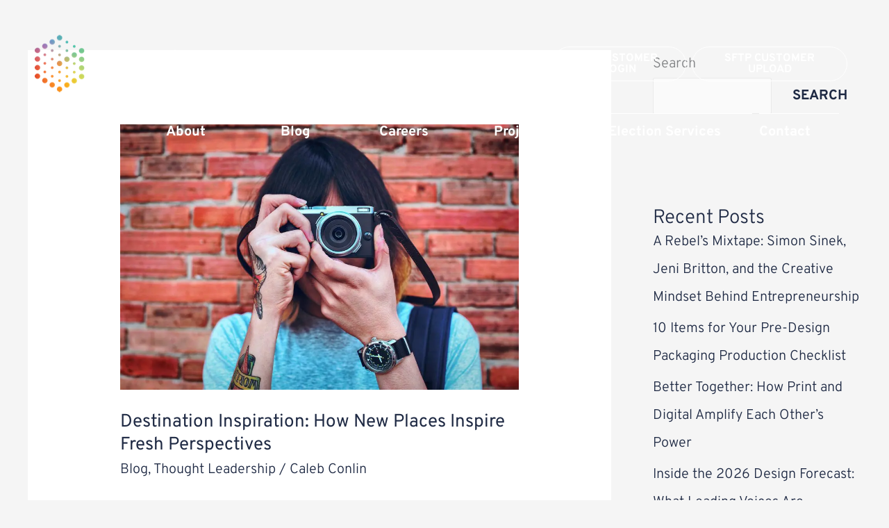

--- FILE ---
content_type: text/html; charset=UTF-8
request_url: https://www.graphicvillage.com/tag/local-flavors/
body_size: 83792
content:
<!DOCTYPE html>
<html lang="en-US">
<head><meta charset="UTF-8"><script>if(navigator.userAgent.match(/MSIE|Internet Explorer/i)||navigator.userAgent.match(/Trident\/7\..*?rv:11/i)){var href=document.location.href;if(!href.match(/[?&]nowprocket/)){if(href.indexOf("?")==-1){if(href.indexOf("#")==-1){document.location.href=href+"?nowprocket=1"}else{document.location.href=href.replace("#","?nowprocket=1#")}}else{if(href.indexOf("#")==-1){document.location.href=href+"&nowprocket=1"}else{document.location.href=href.replace("#","&nowprocket=1#")}}}}</script><script>(()=>{class RocketLazyLoadScripts{constructor(){this.v="2.0.2",this.userEvents=["keydown","keyup","mousedown","mouseup","mousemove","mouseover","mouseenter","mouseout","mouseleave","touchmove","touchstart","touchend","touchcancel","wheel","click","dblclick","input","visibilitychange"],this.attributeEvents=["onblur","onclick","oncontextmenu","ondblclick","onfocus","onmousedown","onmouseenter","onmouseleave","onmousemove","onmouseout","onmouseover","onmouseup","onmousewheel","onscroll","onsubmit"]}async t(){this.i(),this.o(),/iP(ad|hone)/.test(navigator.userAgent)&&this.h(),this.u(),this.l(this),this.m(),this.k(this),this.p(this),this._(),await Promise.all([this.R(),this.L()]),this.lastBreath=Date.now(),this.S(this),this.P(),this.D(),this.O(),this.M(),await this.C(this.delayedScripts.normal),await this.C(this.delayedScripts.defer),await this.C(this.delayedScripts.async),this.T("domReady"),await this.F(),await this.j(),await this.I(),this.T("windowLoad"),await this.A(),window.dispatchEvent(new Event("rocket-allScriptsLoaded")),this.everythingLoaded=!0,this.lastTouchEnd&&await new Promise((t=>setTimeout(t,500-Date.now()+this.lastTouchEnd))),this.H(),this.T("all"),this.U(),this.W()}i(){this.CSPIssue=sessionStorage.getItem("rocketCSPIssue"),document.addEventListener("securitypolicyviolation",(t=>{this.CSPIssue||"script-src-elem"!==t.violatedDirective||"data"!==t.blockedURI||(this.CSPIssue=!0,sessionStorage.setItem("rocketCSPIssue",!0))}),{isRocket:!0})}o(){window.addEventListener("pageshow",(t=>{this.persisted=t.persisted,this.realWindowLoadedFired=!0}),{isRocket:!0}),window.addEventListener("pagehide",(()=>{this.onFirstUserAction=null}),{isRocket:!0})}h(){let t;function e(e){t=e}window.addEventListener("touchstart",e,{isRocket:!0}),window.addEventListener("touchend",(function i(o){Math.abs(o.changedTouches[0].pageX-t.changedTouches[0].pageX)<10&&Math.abs(o.changedTouches[0].pageY-t.changedTouches[0].pageY)<10&&o.timeStamp-t.timeStamp<200&&(o.target.dispatchEvent(new PointerEvent("click",{target:o.target,bubbles:!0,cancelable:!0})),event.preventDefault(),window.removeEventListener("touchstart",e,{isRocket:!0}),window.removeEventListener("touchend",i,{isRocket:!0}))}),{isRocket:!0})}q(t){this.userActionTriggered||("mousemove"!==t.type||this.firstMousemoveIgnored?"keyup"===t.type||"mouseover"===t.type||"mouseout"===t.type||(this.userActionTriggered=!0,this.onFirstUserAction&&this.onFirstUserAction()):this.firstMousemoveIgnored=!0),"click"===t.type&&t.preventDefault(),this.savedUserEvents.length>0&&(t.stopPropagation(),t.stopImmediatePropagation()),"touchstart"===this.lastEvent&&"touchend"===t.type&&(this.lastTouchEnd=Date.now()),"click"===t.type&&(this.lastTouchEnd=0),this.lastEvent=t.type,this.savedUserEvents.push(t)}u(){this.savedUserEvents=[],this.userEventHandler=this.q.bind(this),this.userEvents.forEach((t=>window.addEventListener(t,this.userEventHandler,{passive:!1,isRocket:!0})))}U(){this.userEvents.forEach((t=>window.removeEventListener(t,this.userEventHandler,{passive:!1,isRocket:!0}))),this.savedUserEvents.forEach((t=>{t.target.dispatchEvent(new window[t.constructor.name](t.type,t))}))}m(){this.eventsMutationObserver=new MutationObserver((t=>{const e="return false";for(const i of t){if("attributes"===i.type){const t=i.target.getAttribute(i.attributeName);t&&t!==e&&(i.target.setAttribute("data-rocket-"+i.attributeName,t),i.target.setAttribute(i.attributeName,e))}"childList"===i.type&&i.addedNodes.forEach((t=>{if(t.nodeType===Node.ELEMENT_NODE)for(const i of t.attributes)this.attributeEvents.includes(i.name)&&i.value&&""!==i.value&&(t.setAttribute("data-rocket-"+i.name,i.value),t.setAttribute(i.name,e))}))}})),this.eventsMutationObserver.observe(document,{subtree:!0,childList:!0,attributeFilter:this.attributeEvents})}H(){this.eventsMutationObserver.disconnect(),this.attributeEvents.forEach((t=>{document.querySelectorAll("[data-rocket-"+t+"]").forEach((e=>{e.setAttribute(t,e.getAttribute("data-rocket-"+t)),e.removeAttribute("data-rocket-"+t)}))}))}k(t){Object.defineProperty(HTMLElement.prototype,"onclick",{get(){return this.rocketonclick},set(e){this.rocketonclick=e,this.setAttribute(t.everythingLoaded?"onclick":"data-rocket-onclick","this.rocketonclick(event)")}})}S(t){function e(e,i){let o=e[i];e[i]=null,Object.defineProperty(e,i,{get:()=>o,set(s){t.everythingLoaded?o=s:e["rocket"+i]=o=s}})}e(document,"onreadystatechange"),e(window,"onload"),e(window,"onpageshow");try{Object.defineProperty(document,"readyState",{get:()=>t.rocketReadyState,set(e){t.rocketReadyState=e},configurable:!0}),document.readyState="loading"}catch(t){console.log("WPRocket DJE readyState conflict, bypassing")}}l(t){this.originalAddEventListener=EventTarget.prototype.addEventListener,this.originalRemoveEventListener=EventTarget.prototype.removeEventListener,this.savedEventListeners=[],EventTarget.prototype.addEventListener=function(e,i,o){o&&o.isRocket||!t.B(e,this)&&!t.userEvents.includes(e)||t.B(e,this)&&!t.userActionTriggered||e.startsWith("rocket-")?t.originalAddEventListener.call(this,e,i,o):t.savedEventListeners.push({target:this,remove:!1,type:e,func:i,options:o})},EventTarget.prototype.removeEventListener=function(e,i,o){o&&o.isRocket||!t.B(e,this)&&!t.userEvents.includes(e)||t.B(e,this)&&!t.userActionTriggered||e.startsWith("rocket-")?t.originalRemoveEventListener.call(this,e,i,o):t.savedEventListeners.push({target:this,remove:!0,type:e,func:i,options:o})}}T(t){"all"===t&&(EventTarget.prototype.addEventListener=this.originalAddEventListener,EventTarget.prototype.removeEventListener=this.originalRemoveEventListener),this.savedEventListeners=this.savedEventListeners.filter((e=>{let i=e.type,o=e.target||window;return"domReady"===t&&"DOMContentLoaded"!==i&&"readystatechange"!==i||("windowLoad"===t&&"load"!==i&&"readystatechange"!==i&&"pageshow"!==i||(this.B(i,o)&&(i="rocket-"+i),e.remove?o.removeEventListener(i,e.func,e.options):o.addEventListener(i,e.func,e.options),!1))}))}p(t){let e;function i(e){return t.everythingLoaded?e:e.split(" ").map((t=>"load"===t||t.startsWith("load.")?"rocket-jquery-load":t)).join(" ")}function o(o){function s(e){const s=o.fn[e];o.fn[e]=o.fn.init.prototype[e]=function(){return this[0]===window&&t.userActionTriggered&&("string"==typeof arguments[0]||arguments[0]instanceof String?arguments[0]=i(arguments[0]):"object"==typeof arguments[0]&&Object.keys(arguments[0]).forEach((t=>{const e=arguments[0][t];delete arguments[0][t],arguments[0][i(t)]=e}))),s.apply(this,arguments),this}}if(o&&o.fn&&!t.allJQueries.includes(o)){const e={DOMContentLoaded:[],"rocket-DOMContentLoaded":[]};for(const t in e)document.addEventListener(t,(()=>{e[t].forEach((t=>t()))}),{isRocket:!0});o.fn.ready=o.fn.init.prototype.ready=function(i){function s(){parseInt(o.fn.jquery)>2?setTimeout((()=>i.bind(document)(o))):i.bind(document)(o)}return t.realDomReadyFired?!t.userActionTriggered||t.fauxDomReadyFired?s():e["rocket-DOMContentLoaded"].push(s):e.DOMContentLoaded.push(s),o([])},s("on"),s("one"),s("off"),t.allJQueries.push(o)}e=o}t.allJQueries=[],o(window.jQuery),Object.defineProperty(window,"jQuery",{get:()=>e,set(t){o(t)}})}P(){const t=new Map;document.write=document.writeln=function(e){const i=document.currentScript,o=document.createRange(),s=i.parentElement;let n=t.get(i);void 0===n&&(n=i.nextSibling,t.set(i,n));const a=document.createDocumentFragment();o.setStart(a,0),a.appendChild(o.createContextualFragment(e)),s.insertBefore(a,n)}}async R(){return new Promise((t=>{this.userActionTriggered?t():this.onFirstUserAction=t}))}async L(){return new Promise((t=>{document.addEventListener("DOMContentLoaded",(()=>{this.realDomReadyFired=!0,t()}),{isRocket:!0})}))}async I(){return this.realWindowLoadedFired?Promise.resolve():new Promise((t=>{window.addEventListener("load",t,{isRocket:!0})}))}M(){this.pendingScripts=[];this.scriptsMutationObserver=new MutationObserver((t=>{for(const e of t)e.addedNodes.forEach((t=>{"SCRIPT"!==t.tagName||t.noModule||t.isWPRocket||this.pendingScripts.push({script:t,promise:new Promise((e=>{const i=()=>{const i=this.pendingScripts.findIndex((e=>e.script===t));i>=0&&this.pendingScripts.splice(i,1),e()};t.addEventListener("load",i,{isRocket:!0}),t.addEventListener("error",i,{isRocket:!0}),setTimeout(i,1e3)}))})}))})),this.scriptsMutationObserver.observe(document,{childList:!0,subtree:!0})}async j(){await this.J(),this.pendingScripts.length?(await this.pendingScripts[0].promise,await this.j()):this.scriptsMutationObserver.disconnect()}D(){this.delayedScripts={normal:[],async:[],defer:[]},document.querySelectorAll("script[type$=rocketlazyloadscript]").forEach((t=>{t.hasAttribute("data-rocket-src")?t.hasAttribute("async")&&!1!==t.async?this.delayedScripts.async.push(t):t.hasAttribute("defer")&&!1!==t.defer||"module"===t.getAttribute("data-rocket-type")?this.delayedScripts.defer.push(t):this.delayedScripts.normal.push(t):this.delayedScripts.normal.push(t)}))}async _(){await this.L();let t=[];document.querySelectorAll("script[type$=rocketlazyloadscript][data-rocket-src]").forEach((e=>{let i=e.getAttribute("data-rocket-src");if(i&&!i.startsWith("data:")){i.startsWith("//")&&(i=location.protocol+i);try{const o=new URL(i).origin;o!==location.origin&&t.push({src:o,crossOrigin:e.crossOrigin||"module"===e.getAttribute("data-rocket-type")})}catch(t){}}})),t=[...new Map(t.map((t=>[JSON.stringify(t),t]))).values()],this.N(t,"preconnect")}async $(t){if(await this.G(),!0!==t.noModule||!("noModule"in HTMLScriptElement.prototype))return new Promise((e=>{let i;function o(){(i||t).setAttribute("data-rocket-status","executed"),e()}try{if(navigator.userAgent.includes("Firefox/")||""===navigator.vendor||this.CSPIssue)i=document.createElement("script"),[...t.attributes].forEach((t=>{let e=t.nodeName;"type"!==e&&("data-rocket-type"===e&&(e="type"),"data-rocket-src"===e&&(e="src"),i.setAttribute(e,t.nodeValue))})),t.text&&(i.text=t.text),t.nonce&&(i.nonce=t.nonce),i.hasAttribute("src")?(i.addEventListener("load",o,{isRocket:!0}),i.addEventListener("error",(()=>{i.setAttribute("data-rocket-status","failed-network"),e()}),{isRocket:!0}),setTimeout((()=>{i.isConnected||e()}),1)):(i.text=t.text,o()),i.isWPRocket=!0,t.parentNode.replaceChild(i,t);else{const i=t.getAttribute("data-rocket-type"),s=t.getAttribute("data-rocket-src");i?(t.type=i,t.removeAttribute("data-rocket-type")):t.removeAttribute("type"),t.addEventListener("load",o,{isRocket:!0}),t.addEventListener("error",(i=>{this.CSPIssue&&i.target.src.startsWith("data:")?(console.log("WPRocket: CSP fallback activated"),t.removeAttribute("src"),this.$(t).then(e)):(t.setAttribute("data-rocket-status","failed-network"),e())}),{isRocket:!0}),s?(t.fetchPriority="high",t.removeAttribute("data-rocket-src"),t.src=s):t.src="data:text/javascript;base64,"+window.btoa(unescape(encodeURIComponent(t.text)))}}catch(i){t.setAttribute("data-rocket-status","failed-transform"),e()}}));t.setAttribute("data-rocket-status","skipped")}async C(t){const e=t.shift();return e?(e.isConnected&&await this.$(e),this.C(t)):Promise.resolve()}O(){this.N([...this.delayedScripts.normal,...this.delayedScripts.defer,...this.delayedScripts.async],"preload")}N(t,e){this.trash=this.trash||[];let i=!0;var o=document.createDocumentFragment();t.forEach((t=>{const s=t.getAttribute&&t.getAttribute("data-rocket-src")||t.src;if(s&&!s.startsWith("data:")){const n=document.createElement("link");n.href=s,n.rel=e,"preconnect"!==e&&(n.as="script",n.fetchPriority=i?"high":"low"),t.getAttribute&&"module"===t.getAttribute("data-rocket-type")&&(n.crossOrigin=!0),t.crossOrigin&&(n.crossOrigin=t.crossOrigin),t.integrity&&(n.integrity=t.integrity),t.nonce&&(n.nonce=t.nonce),o.appendChild(n),this.trash.push(n),i=!1}})),document.head.appendChild(o)}W(){this.trash.forEach((t=>t.remove()))}async F(){try{document.readyState="interactive"}catch(t){}this.fauxDomReadyFired=!0;try{await this.G(),document.dispatchEvent(new Event("rocket-readystatechange")),await this.G(),document.rocketonreadystatechange&&document.rocketonreadystatechange(),await this.G(),document.dispatchEvent(new Event("rocket-DOMContentLoaded")),await this.G(),window.dispatchEvent(new Event("rocket-DOMContentLoaded"))}catch(t){console.error(t)}}async A(){try{document.readyState="complete"}catch(t){}try{await this.G(),document.dispatchEvent(new Event("rocket-readystatechange")),await this.G(),document.rocketonreadystatechange&&document.rocketonreadystatechange(),await this.G(),window.dispatchEvent(new Event("rocket-load")),await this.G(),window.rocketonload&&window.rocketonload(),await this.G(),this.allJQueries.forEach((t=>t(window).trigger("rocket-jquery-load"))),await this.G();const t=new Event("rocket-pageshow");t.persisted=this.persisted,window.dispatchEvent(t),await this.G(),window.rocketonpageshow&&window.rocketonpageshow({persisted:this.persisted})}catch(t){console.error(t)}}async G(){Date.now()-this.lastBreath>45&&(await this.J(),this.lastBreath=Date.now())}async J(){return document.hidden?new Promise((t=>setTimeout(t))):new Promise((t=>requestAnimationFrame(t)))}B(t,e){return e===document&&"readystatechange"===t||(e===document&&"DOMContentLoaded"===t||(e===window&&"DOMContentLoaded"===t||(e===window&&"load"===t||e===window&&"pageshow"===t)))}static run(){(new RocketLazyLoadScripts).t()}}RocketLazyLoadScripts.run()})();</script>

<meta name="viewport" content="width=device-width, initial-scale=1">
	<link rel="profile" href="https://gmpg.org/xfn/11"> 
	<!-- Global site tag (gtag.js) - Google Analytics -->
<script type="rocketlazyloadscript" async data-rocket-src="https://www.googletagmanager.com/gtag/js?id=UA-52738212-3"></script>
<script type="rocketlazyloadscript">
  window.dataLayer = window.dataLayer || [];
  function gtag(){dataLayer.push(arguments);}
  gtag('js', new Date());
  gtag('config', 'UA-52738212-3');
</script><meta name='robots' content='noindex, follow' />
<script type="rocketlazyloadscript" data-minify="1" id="cookieyes" data-rocket-type="text/javascript" data-rocket-src="https://www.graphicvillage.com/wp-content/cache/min/1/client_data/c6ca284adad6932df77740cf/script.js?ver=1736393080" data-rocket-defer defer></script>
	<!-- This site is optimized with the Yoast SEO plugin v24.6 - https://yoast.com/wordpress/plugins/seo/ -->
	<title>Local Flavors Archives - Graphic Village</title><link rel="preload" data-rocket-preload as="font" href="https://fonts.gstatic.com/s/overpass/v16/qFdH35WCmI96Ajtm81GlU9s.woff2" crossorigin><link rel="preload" data-rocket-preload as="font" href="https://www.graphicvillage.com/wp-content/plugins/woocommerce/assets/fonts/WooCommerce.woff" crossorigin><link rel="preload" data-rocket-preload as="font" href="https://www.graphicvillage.com/wp-content/plugins/elementor/assets/lib/eicons/fonts/eicons.woff2?5.32.0" crossorigin><link rel="preload" data-rocket-preload as="font" href="https://www.graphicvillage.com/wp-content/plugins/elementor/assets/lib/font-awesome/webfonts/fa-brands-400.woff2" crossorigin><style id="wpr-usedcss">img:is([sizes=auto i],[sizes^="auto," i]){contain-intrinsic-size:3000px 1500px}.wp-block-archives{box-sizing:border-box}:where(.wp-block-button__link){border-radius:9999px;box-shadow:none;padding:calc(.667em + 2px) calc(1.333em + 2px);text-decoration:none}:root :where(.wp-block-button .wp-block-button__link.is-style-outline),:root :where(.wp-block-button.is-style-outline>.wp-block-button__link){border:2px solid;padding:.667em 1.333em}:root :where(.wp-block-button .wp-block-button__link.is-style-outline:not(.has-text-color)),:root :where(.wp-block-button.is-style-outline>.wp-block-button__link:not(.has-text-color)){color:currentColor}:root :where(.wp-block-button .wp-block-button__link.is-style-outline:not(.has-background)),:root :where(.wp-block-button.is-style-outline>.wp-block-button__link:not(.has-background)){background-color:initial;background-image:none}:where(.wp-block-calendar table:not(.has-background) th){background:#ddd}.wp-block-categories{box-sizing:border-box}:where(.wp-block-columns){margin-bottom:1.75em}:where(.wp-block-columns.has-background){padding:1.25em 2.375em}:where(.wp-block-post-comments input[type=submit]){border:none}:where(.wp-block-cover-image:not(.has-text-color)),:where(.wp-block-cover:not(.has-text-color)){color:#fff}:where(.wp-block-cover-image.is-light:not(.has-text-color)),:where(.wp-block-cover.is-light:not(.has-text-color)){color:#000}:root :where(.wp-block-cover h1:not(.has-text-color)),:root :where(.wp-block-cover h2:not(.has-text-color)),:root :where(.wp-block-cover h3:not(.has-text-color)),:root :where(.wp-block-cover h4:not(.has-text-color)),:root :where(.wp-block-cover h5:not(.has-text-color)),:root :where(.wp-block-cover h6:not(.has-text-color)),:root :where(.wp-block-cover p:not(.has-text-color)){color:inherit}:where(.wp-block-file){margin-bottom:1.5em}:where(.wp-block-file__button){border-radius:2em;display:inline-block;padding:.5em 1em}:where(.wp-block-file__button):is(a):active,:where(.wp-block-file__button):is(a):focus,:where(.wp-block-file__button):is(a):hover,:where(.wp-block-file__button):is(a):visited{box-shadow:none;color:#fff;opacity:.85;text-decoration:none}.wp-block-group{box-sizing:border-box}:where(.wp-block-group.wp-block-group-is-layout-constrained){position:relative}:root :where(.wp-block-image.is-style-rounded img,.wp-block-image .is-style-rounded img){border-radius:9999px}.wp-lightbox-overlay.active{animation:.25s both turn-on-visibility;visibility:visible}.wp-lightbox-overlay.active img{animation:.35s both turn-on-visibility}.wp-lightbox-overlay.show-closing-animation:not(.active){animation:.35s both turn-off-visibility}.wp-lightbox-overlay.show-closing-animation:not(.active) img{animation:.25s both turn-off-visibility}@media (prefers-reduced-motion:no-preference){.wp-lightbox-overlay.zoom.active{animation:none;opacity:1;visibility:visible}.wp-lightbox-overlay.zoom.active .lightbox-image-container{animation:.4s lightbox-zoom-in}.wp-lightbox-overlay.zoom.active .lightbox-image-container img{animation:none}.wp-lightbox-overlay.zoom.active .scrim{animation:.4s forwards turn-on-visibility}.wp-lightbox-overlay.zoom.show-closing-animation:not(.active){animation:none}.wp-lightbox-overlay.zoom.show-closing-animation:not(.active) .lightbox-image-container{animation:.4s lightbox-zoom-out}.wp-lightbox-overlay.zoom.show-closing-animation:not(.active) .lightbox-image-container img{animation:none}.wp-lightbox-overlay.zoom.show-closing-animation:not(.active) .scrim{animation:.4s forwards turn-off-visibility}html{scroll-behavior:smooth}}@keyframes turn-on-visibility{0%{opacity:0}to{opacity:1}}@keyframes turn-off-visibility{0%{opacity:1;visibility:visible}99%{opacity:0;visibility:visible}to{opacity:0;visibility:hidden}}@keyframes lightbox-zoom-in{0%{transform:translate(calc((-100vw + var(--wp--lightbox-scrollbar-width))/ 2 + var(--wp--lightbox-initial-left-position)),calc(-50vh + var(--wp--lightbox-initial-top-position))) scale(var(--wp--lightbox-scale))}to{transform:translate(-50%,-50%) scale(1)}}@keyframes lightbox-zoom-out{0%{transform:translate(-50%,-50%) scale(1);visibility:visible}99%{visibility:visible}to{transform:translate(calc((-100vw + var(--wp--lightbox-scrollbar-width))/ 2 + var(--wp--lightbox-initial-left-position)),calc(-50vh + var(--wp--lightbox-initial-top-position))) scale(var(--wp--lightbox-scale));visibility:hidden}}ol.wp-block-latest-comments{box-sizing:border-box;margin-left:0}:where(.wp-block-latest-comments:not([style*=line-height] .wp-block-latest-comments__comment)){line-height:1.1}:where(.wp-block-latest-comments:not([style*=line-height] .wp-block-latest-comments__comment-excerpt p)){line-height:1.8}.wp-block-latest-comments .wp-block-latest-comments{padding-left:0}.wp-block-latest-comments[style*=font-size] a{font-size:inherit}.wp-block-latest-posts{box-sizing:border-box}.wp-block-latest-posts.wp-block-latest-posts__list{list-style:none}.wp-block-latest-posts.wp-block-latest-posts__list li{clear:both;overflow-wrap:break-word}:root :where(.wp-block-latest-posts.is-grid){padding:0}:root :where(.wp-block-latest-posts.wp-block-latest-posts__list){padding-left:0}ol,ul{box-sizing:border-box}:root :where(.wp-block-list.has-background){padding:1.25em 2.375em}:where(.wp-block-navigation.has-background .wp-block-navigation-item a:not(.wp-element-button)),:where(.wp-block-navigation.has-background .wp-block-navigation-submenu a:not(.wp-element-button)){padding:.5em 1em}:where(.wp-block-navigation .wp-block-navigation__submenu-container .wp-block-navigation-item a:not(.wp-element-button)),:where(.wp-block-navigation .wp-block-navigation__submenu-container .wp-block-navigation-submenu a:not(.wp-element-button)),:where(.wp-block-navigation .wp-block-navigation__submenu-container .wp-block-navigation-submenu button.wp-block-navigation-item__content),:where(.wp-block-navigation .wp-block-navigation__submenu-container .wp-block-pages-list__item button.wp-block-navigation-item__content){padding:.5em 1em}:root :where(p.has-background){padding:1.25em 2.375em}:where(p.has-text-color:not(.has-link-color)) a{color:inherit}:where(.wp-block-post-comments-form) input:not([type=submit]),:where(.wp-block-post-comments-form) textarea{border:1px solid #949494;font-family:inherit;font-size:1em}:where(.wp-block-post-comments-form) input:where(:not([type=submit]):not([type=checkbox])),:where(.wp-block-post-comments-form) textarea{padding:calc(.667em + 2px)}:where(.wp-block-post-excerpt){box-sizing:border-box;margin-bottom:var(--wp--style--block-gap);margin-top:var(--wp--style--block-gap)}:where(.wp-block-preformatted.has-background){padding:1.25em 2.375em}.wp-block-search__button{margin-left:10px;word-break:normal}.wp-block-search__button svg{height:1.25em;min-height:24px;min-width:24px;width:1.25em;fill:currentColor;vertical-align:text-bottom}:where(.wp-block-search__button){border:1px solid #ccc;padding:6px 10px}.wp-block-search__inside-wrapper{display:flex;flex:auto;flex-wrap:nowrap;max-width:100%}.wp-block-search__label{width:100%}.wp-block-search__input{appearance:none;border:1px solid #949494;flex-grow:1;margin-left:0;margin-right:0;min-width:3rem;padding:8px;text-decoration:unset!important}:where(.wp-block-search__input){font-family:inherit;font-size:inherit;font-style:inherit;font-weight:inherit;letter-spacing:inherit;line-height:inherit;text-transform:inherit}:where(.wp-block-search__button-inside .wp-block-search__inside-wrapper){border:1px solid #949494;box-sizing:border-box;padding:4px}:where(.wp-block-search__button-inside .wp-block-search__inside-wrapper) .wp-block-search__input{border:none;border-radius:0;padding:0 4px}:where(.wp-block-search__button-inside .wp-block-search__inside-wrapper) .wp-block-search__input:focus{outline:0}:where(.wp-block-search__button-inside .wp-block-search__inside-wrapper) :where(.wp-block-search__button){padding:4px 8px}:root :where(.wp-block-separator.is-style-dots){height:auto;line-height:1;text-align:center}:root :where(.wp-block-separator.is-style-dots):before{color:currentColor;content:"···";font-family:serif;font-size:1.5em;letter-spacing:2em;padding-left:2em}:root :where(.wp-block-site-logo.is-style-rounded){border-radius:9999px}:where(.wp-block-social-links:not(.is-style-logos-only)) .wp-social-link{background-color:#f0f0f0;color:#444}:where(.wp-block-social-links:not(.is-style-logos-only)) .wp-social-link-amazon{background-color:#f90;color:#fff}:where(.wp-block-social-links:not(.is-style-logos-only)) .wp-social-link-bandcamp{background-color:#1ea0c3;color:#fff}:where(.wp-block-social-links:not(.is-style-logos-only)) .wp-social-link-behance{background-color:#0757fe;color:#fff}:where(.wp-block-social-links:not(.is-style-logos-only)) .wp-social-link-bluesky{background-color:#0a7aff;color:#fff}:where(.wp-block-social-links:not(.is-style-logos-only)) .wp-social-link-codepen{background-color:#1e1f26;color:#fff}:where(.wp-block-social-links:not(.is-style-logos-only)) .wp-social-link-deviantart{background-color:#02e49b;color:#fff}:where(.wp-block-social-links:not(.is-style-logos-only)) .wp-social-link-dribbble{background-color:#e94c89;color:#fff}:where(.wp-block-social-links:not(.is-style-logos-only)) .wp-social-link-dropbox{background-color:#4280ff;color:#fff}:where(.wp-block-social-links:not(.is-style-logos-only)) .wp-social-link-etsy{background-color:#f45800;color:#fff}:where(.wp-block-social-links:not(.is-style-logos-only)) .wp-social-link-facebook{background-color:#0866ff;color:#fff}:where(.wp-block-social-links:not(.is-style-logos-only)) .wp-social-link-fivehundredpx{background-color:#000;color:#fff}:where(.wp-block-social-links:not(.is-style-logos-only)) .wp-social-link-flickr{background-color:#0461dd;color:#fff}:where(.wp-block-social-links:not(.is-style-logos-only)) .wp-social-link-foursquare{background-color:#e65678;color:#fff}:where(.wp-block-social-links:not(.is-style-logos-only)) .wp-social-link-github{background-color:#24292d;color:#fff}:where(.wp-block-social-links:not(.is-style-logos-only)) .wp-social-link-goodreads{background-color:#eceadd;color:#382110}:where(.wp-block-social-links:not(.is-style-logos-only)) .wp-social-link-google{background-color:#ea4434;color:#fff}:where(.wp-block-social-links:not(.is-style-logos-only)) .wp-social-link-gravatar{background-color:#1d4fc4;color:#fff}:where(.wp-block-social-links:not(.is-style-logos-only)) .wp-social-link-instagram{background-color:#f00075;color:#fff}:where(.wp-block-social-links:not(.is-style-logos-only)) .wp-social-link-lastfm{background-color:#e21b24;color:#fff}:where(.wp-block-social-links:not(.is-style-logos-only)) .wp-social-link-linkedin{background-color:#0d66c2;color:#fff}:where(.wp-block-social-links:not(.is-style-logos-only)) .wp-social-link-mastodon{background-color:#3288d4;color:#fff}:where(.wp-block-social-links:not(.is-style-logos-only)) .wp-social-link-medium{background-color:#000;color:#fff}:where(.wp-block-social-links:not(.is-style-logos-only)) .wp-social-link-meetup{background-color:#f6405f;color:#fff}:where(.wp-block-social-links:not(.is-style-logos-only)) .wp-social-link-patreon{background-color:#000;color:#fff}:where(.wp-block-social-links:not(.is-style-logos-only)) .wp-social-link-pinterest{background-color:#e60122;color:#fff}:where(.wp-block-social-links:not(.is-style-logos-only)) .wp-social-link-pocket{background-color:#ef4155;color:#fff}:where(.wp-block-social-links:not(.is-style-logos-only)) .wp-social-link-reddit{background-color:#ff4500;color:#fff}:where(.wp-block-social-links:not(.is-style-logos-only)) .wp-social-link-skype{background-color:#0478d7;color:#fff}:where(.wp-block-social-links:not(.is-style-logos-only)) .wp-social-link-snapchat{background-color:#fefc00;color:#fff;stroke:#000}:where(.wp-block-social-links:not(.is-style-logos-only)) .wp-social-link-soundcloud{background-color:#ff5600;color:#fff}:where(.wp-block-social-links:not(.is-style-logos-only)) .wp-social-link-spotify{background-color:#1bd760;color:#fff}:where(.wp-block-social-links:not(.is-style-logos-only)) .wp-social-link-telegram{background-color:#2aabee;color:#fff}:where(.wp-block-social-links:not(.is-style-logos-only)) .wp-social-link-threads{background-color:#000;color:#fff}:where(.wp-block-social-links:not(.is-style-logos-only)) .wp-social-link-tiktok{background-color:#000;color:#fff}:where(.wp-block-social-links:not(.is-style-logos-only)) .wp-social-link-tumblr{background-color:#011835;color:#fff}:where(.wp-block-social-links:not(.is-style-logos-only)) .wp-social-link-twitch{background-color:#6440a4;color:#fff}:where(.wp-block-social-links:not(.is-style-logos-only)) .wp-social-link-twitter{background-color:#1da1f2;color:#fff}:where(.wp-block-social-links:not(.is-style-logos-only)) .wp-social-link-vimeo{background-color:#1eb7ea;color:#fff}:where(.wp-block-social-links:not(.is-style-logos-only)) .wp-social-link-vk{background-color:#4680c2;color:#fff}:where(.wp-block-social-links:not(.is-style-logos-only)) .wp-social-link-wordpress{background-color:#3499cd;color:#fff}:where(.wp-block-social-links:not(.is-style-logos-only)) .wp-social-link-whatsapp{background-color:#25d366;color:#fff}:where(.wp-block-social-links:not(.is-style-logos-only)) .wp-social-link-x{background-color:#000;color:#fff}:where(.wp-block-social-links:not(.is-style-logos-only)) .wp-social-link-yelp{background-color:#d32422;color:#fff}:where(.wp-block-social-links:not(.is-style-logos-only)) .wp-social-link-youtube{background-color:red;color:#fff}:where(.wp-block-social-links.is-style-logos-only) .wp-social-link{background:0 0}:where(.wp-block-social-links.is-style-logos-only) .wp-social-link svg{height:1.25em;width:1.25em}:where(.wp-block-social-links.is-style-logos-only) .wp-social-link-amazon{color:#f90}:where(.wp-block-social-links.is-style-logos-only) .wp-social-link-bandcamp{color:#1ea0c3}:where(.wp-block-social-links.is-style-logos-only) .wp-social-link-behance{color:#0757fe}:where(.wp-block-social-links.is-style-logos-only) .wp-social-link-bluesky{color:#0a7aff}:where(.wp-block-social-links.is-style-logos-only) .wp-social-link-codepen{color:#1e1f26}:where(.wp-block-social-links.is-style-logos-only) .wp-social-link-deviantart{color:#02e49b}:where(.wp-block-social-links.is-style-logos-only) .wp-social-link-dribbble{color:#e94c89}:where(.wp-block-social-links.is-style-logos-only) .wp-social-link-dropbox{color:#4280ff}:where(.wp-block-social-links.is-style-logos-only) .wp-social-link-etsy{color:#f45800}:where(.wp-block-social-links.is-style-logos-only) .wp-social-link-facebook{color:#0866ff}:where(.wp-block-social-links.is-style-logos-only) .wp-social-link-fivehundredpx{color:#000}:where(.wp-block-social-links.is-style-logos-only) .wp-social-link-flickr{color:#0461dd}:where(.wp-block-social-links.is-style-logos-only) .wp-social-link-foursquare{color:#e65678}:where(.wp-block-social-links.is-style-logos-only) .wp-social-link-github{color:#24292d}:where(.wp-block-social-links.is-style-logos-only) .wp-social-link-goodreads{color:#382110}:where(.wp-block-social-links.is-style-logos-only) .wp-social-link-google{color:#ea4434}:where(.wp-block-social-links.is-style-logos-only) .wp-social-link-gravatar{color:#1d4fc4}:where(.wp-block-social-links.is-style-logos-only) .wp-social-link-instagram{color:#f00075}:where(.wp-block-social-links.is-style-logos-only) .wp-social-link-lastfm{color:#e21b24}:where(.wp-block-social-links.is-style-logos-only) .wp-social-link-linkedin{color:#0d66c2}:where(.wp-block-social-links.is-style-logos-only) .wp-social-link-mastodon{color:#3288d4}:where(.wp-block-social-links.is-style-logos-only) .wp-social-link-medium{color:#000}:where(.wp-block-social-links.is-style-logos-only) .wp-social-link-meetup{color:#f6405f}:where(.wp-block-social-links.is-style-logos-only) .wp-social-link-patreon{color:#000}:where(.wp-block-social-links.is-style-logos-only) .wp-social-link-pinterest{color:#e60122}:where(.wp-block-social-links.is-style-logos-only) .wp-social-link-pocket{color:#ef4155}:where(.wp-block-social-links.is-style-logos-only) .wp-social-link-reddit{color:#ff4500}:where(.wp-block-social-links.is-style-logos-only) .wp-social-link-skype{color:#0478d7}:where(.wp-block-social-links.is-style-logos-only) .wp-social-link-snapchat{color:#fff;stroke:#000}:where(.wp-block-social-links.is-style-logos-only) .wp-social-link-soundcloud{color:#ff5600}:where(.wp-block-social-links.is-style-logos-only) .wp-social-link-spotify{color:#1bd760}:where(.wp-block-social-links.is-style-logos-only) .wp-social-link-telegram{color:#2aabee}:where(.wp-block-social-links.is-style-logos-only) .wp-social-link-threads{color:#000}:where(.wp-block-social-links.is-style-logos-only) .wp-social-link-tiktok{color:#000}:where(.wp-block-social-links.is-style-logos-only) .wp-social-link-tumblr{color:#011835}:where(.wp-block-social-links.is-style-logos-only) .wp-social-link-twitch{color:#6440a4}:where(.wp-block-social-links.is-style-logos-only) .wp-social-link-twitter{color:#1da1f2}:where(.wp-block-social-links.is-style-logos-only) .wp-social-link-vimeo{color:#1eb7ea}:where(.wp-block-social-links.is-style-logos-only) .wp-social-link-vk{color:#4680c2}:where(.wp-block-social-links.is-style-logos-only) .wp-social-link-whatsapp{color:#25d366}:where(.wp-block-social-links.is-style-logos-only) .wp-social-link-wordpress{color:#3499cd}:where(.wp-block-social-links.is-style-logos-only) .wp-social-link-x{color:#000}:where(.wp-block-social-links.is-style-logos-only) .wp-social-link-yelp{color:#d32422}:where(.wp-block-social-links.is-style-logos-only) .wp-social-link-youtube{color:red}:root :where(.wp-block-social-links .wp-social-link a){padding:.25em}:root :where(.wp-block-social-links.is-style-logos-only .wp-social-link a){padding:0}:root :where(.wp-block-social-links.is-style-pill-shape .wp-social-link a){padding-left:.66667em;padding-right:.66667em}:root :where(.wp-block-tag-cloud.is-style-outline){display:flex;flex-wrap:wrap;gap:1ch}:root :where(.wp-block-tag-cloud.is-style-outline a){border:1px solid;font-size:unset!important;margin-right:0;padding:1ch 2ch;text-decoration:none!important}:root :where(.wp-block-table-of-contents){box-sizing:border-box}:where(.wp-block-term-description){box-sizing:border-box;margin-bottom:var(--wp--style--block-gap);margin-top:var(--wp--style--block-gap)}:where(pre.wp-block-verse){font-family:inherit}.entry-content{counter-reset:footnotes}.wp-element-button{cursor:pointer}:root{--wp--preset--font-size--normal:16px;--wp--preset--font-size--huge:42px}.screen-reader-text:focus{background-color:#ddd;clip:auto!important;clip-path:none;color:#444;display:block;font-size:1em;height:auto;left:5px;line-height:normal;padding:15px 23px 14px;text-decoration:none;top:5px;width:auto;z-index:100000}html :where(.has-border-color){border-style:solid}html :where([style*=border-top-color]){border-top-style:solid}html :where([style*=border-right-color]){border-right-style:solid}html :where([style*=border-bottom-color]){border-bottom-style:solid}html :where([style*=border-left-color]){border-left-style:solid}html :where([style*=border-width]){border-style:solid}html :where([style*=border-top-width]){border-top-style:solid}html :where([style*=border-right-width]){border-right-style:solid}html :where([style*=border-bottom-width]){border-bottom-style:solid}html :where([style*=border-left-width]){border-left-style:solid}html :where(img[class*=wp-image-]){height:auto;max-width:100%}:where(figure){margin:0 0 1em}html :where(.is-position-sticky){--wp-admin--admin-bar--position-offset:var(--wp-admin--admin-bar--height,0px)}@media screen and (max-width:600px){html :where(.is-position-sticky){--wp-admin--admin-bar--position-offset:0px}}address,blockquote,body,dd,dl,dt,fieldset,figure,h1,h2,h3,h4,h5,h6,hr,html,iframe,legend,li,ol,p,pre,textarea,ul{border:0;font-size:100%;font-style:inherit;font-weight:inherit;margin:0;outline:0;padding:0;vertical-align:baseline}html{-webkit-text-size-adjust:100%;-ms-text-size-adjust:100%}body{margin:0}main,nav{display:block}progress{display:inline-block;vertical-align:baseline}a{background-color:transparent}a:active{outline:0}a,a:focus,a:hover,a:visited{text-decoration:none}abbr[title]{border-bottom:1px dotted}dfn{font-style:italic}mark{background:#ff0;color:#000}small{font-size:80%}sub,sup{font-size:75%;line-height:0;position:relative;vertical-align:baseline}sup{top:-.5em}sub{bottom:-.25em}img{border:0}svg:not(:root){overflow:hidden}figure{margin:0}hr{box-sizing:content-box;height:0}pre{overflow:auto}code,kbd,pre,samp{font-size:1em}button,input,optgroup,select,textarea{color:inherit;font:inherit;margin:0}button{overflow:visible}button,select{text-transform:none}button,html input[type=button],input[type=submit]{-webkit-appearance:button;cursor:pointer}button[disabled],html input[disabled]{cursor:default}button::-moz-focus-inner,input::-moz-focus-inner{border:0;padding:0}input{line-height:normal}input[type=checkbox],input[type=radio]{box-sizing:border-box;padding:0}input[type=number]::-webkit-inner-spin-button,input[type=number]::-webkit-outer-spin-button{height:auto}input[type=search]{-webkit-appearance:textfield;box-sizing:content-box}#comments .submit{padding:10px 15px;border-radius:2px;line-height:1.85714285714286;border:0}input[type=search]::-webkit-search-cancel-button,input[type=search]::-webkit-search-decoration{-webkit-appearance:none}fieldset{border:1px solid var(--ast-border-color);margin:0;padding:.35em .625em .75em}legend{border:0;padding:0}fieldset legend{margin-bottom:1.5em;padding:0 .5em}textarea{overflow:auto}optgroup{font-weight:700}table{border-collapse:collapse;border-spacing:0}td,th{padding:0}.ast-container{max-width:100%}.ast-container{margin-left:auto;margin-right:auto;padding-left:20px;padding-right:20px}.ast-row{margin-left:-20px;margin-right:-20px}.ast-grid-common-col{position:relative;min-height:1px;padding-left:20px;padding-right:20px}.ast-full-width{width:100%}h1,h2,h3,h4,h5,h6{clear:both}.entry-content h1,h1{color:#808285;font-size:2em;line-height:1.2}.entry-content h2,h2{color:#808285;font-size:1.7em;line-height:1.3}.entry-content h3,h3{color:#808285;font-size:1.5em;line-height:1.4}.entry-content h4,h4{color:#808285;line-height:1.5;font-size:1.3em}.entry-content h5,h5{color:#808285;line-height:1.6;font-size:1.2em}.entry-content h6,h6{color:#808285;line-height:1.7;font-size:1.1em}html{box-sizing:border-box}*,:after,:before{box-sizing:inherit}body{color:#808285;background:#fff;font-style:normal}ol,ul{margin:0 0 1.5em 3em}ul{list-style:disc}ol{list-style:decimal}li>ol,li>ul{margin-bottom:0;margin-left:1.5em}dt{font-weight:600}dd{margin:0 1.5em 1em}b,strong{font-weight:700}cite,dfn,em,i{font-style:italic}blockquote{quotes:"" ""}blockquote:after,blockquote:before{content:""}blockquote{border-left:5px solid var(--ast-border-color);padding:20px;font-size:1.2em;font-style:italic;margin:0 0 1.5em;position:relative}address{margin:0 0 1.5em}address,cite{font-style:italic}abbr,acronym{border-bottom:1px dotted #666;cursor:help}pre{background:var(--ast-code-block-background);font-family:"Courier 10 Pitch",Courier,monospace;margin-bottom:1.6em;overflow:auto;max-width:100%;padding:1.6em}code,kbd,tt,var{font:15px Monaco,Consolas,"Andale Mono","DejaVu Sans Mono",monospace}img{height:auto;max-width:100%}hr{background-color:#ccc;border:0;height:1px;margin-bottom:1.5em}.button,button,input,select,textarea{color:#808285;font-weight:400;font-size:100%;margin:0;vertical-align:baseline}button,input{line-height:normal}big{font-size:125%}ins,mark{background:0 0;text-decoration:none}table,td,th{border:1px solid var(--ast-border-color)}table{border-collapse:separate;border-spacing:0;border-width:1px 0 0 1px;margin:0 0 1.5em;width:100%}th{font-weight:600}td,th{padding:.7em 1em;border-width:0 1px 1px 0}.button,button,input[type=button],input[type=submit]{border:1px solid;border-color:var(--ast-border-color);border-radius:2px;background:#e6e6e6;padding:.6em 1em .4em;color:#fff}.button:focus,.button:hover,button:focus,button:hover,input[type=button]:focus,input[type=button]:hover,input[type=submit]:focus,input[type=submit]:hover{color:#fff;border-color:var(--ast-border-color)}.button:active,.button:focus,button:active,button:focus,input[type=button]:active,input[type=button]:focus,input[type=submit]:active,input[type=submit]:focus{border-color:var(--ast-border-color);outline:0}input[type=email],input[type=password],input[type=search],input[type=text],input[type=url],textarea{color:#666;border:1px solid var(--ast-border-color);border-radius:2px;-webkit-appearance:none}input[type=email]:focus,input[type=password]:focus,input[type=search]:focus,input[type=text]:focus,input[type=url]:focus,textarea:focus{color:#111}textarea{padding-left:3px;width:100%}a{color:#4169e1}a:focus,a:hover{color:#191970}a:focus{outline:dotted thin}a:hover{outline:0}.screen-reader-text{border:0;clip:rect(1px,1px,1px,1px);height:1px;margin:-1px;overflow:hidden;padding:0;position:absolute;width:1px;word-wrap:normal!important}.screen-reader-text:focus{background-color:#f1f1f1;border-radius:2px;box-shadow:0 0 2px 2px rgba(0,0,0,.6);clip:auto!important;color:#21759b;display:block;font-size:12.25px;font-size:.875rem;height:auto;left:5px;line-height:normal;padding:15px 23px 14px;text-decoration:none;top:5px;width:auto;z-index:100000}iframe,object{max-width:100%}::selection{color:#fff;background:#0274be}body{-webkit-font-smoothing:antialiased;-moz-osx-font-smoothing:grayscale}body:not(.logged-in){position:relative}#page{position:relative}a,a:focus{text-decoration:none}.secondary a *,.site-header a *,a{transition:all .2s linear}img{vertical-align:middle}.entry-content h1,.entry-content h2,.entry-content h3,.entry-content h4,.entry-content h5,.entry-content h6{margin-bottom:20px}p{margin-bottom:1.75em}blockquote{margin:1.5em 1em 1.5em 3em;font-size:1.1em;line-height:inherit;position:relative}.button,input[type=button],input[type=submit]{border-radius:0;padding:18px 30px;border:0;box-shadow:none;text-shadow:none}.button:hover,input[type=button]:hover,input[type=submit]:hover{box-shadow:none}.button:active,.button:focus,input[type=button]:active,input[type=button]:focus,input[type=submit]:active,input[type=submit]:focus{box-shadow:none}.search-form .search-field{outline:0}.ast-search-menu-icon{position:relative;z-index:3}.site .skip-link{background-color:#f1f1f1;box-shadow:0 0 1px 1px rgba(0,0,0,.2);color:#21759b;display:block;font-family:Montserrat,"Helvetica Neue",sans-serif;font-size:14px;font-weight:700;left:-9999em;outline:0;padding:15px 23px 14px;text-decoration:none;text-transform:none;top:-9999em}.site .skip-link:focus{clip:auto;height:auto;left:6px;top:7px;width:auto;z-index:100000;outline:dotted thin}input,select{line-height:1}body,button,input[type=button],input[type=submit],textarea{line-height:1.85714285714286}.entry-title,.entry-title a{font-weight:var(--ast-blog-title-font-weight,normal)}body{background-color:#fff}#page{display:block}#primary,#secondary{width:100%}#primary{margin:4em 0}.ast-separate-container{background-color:#f5f5f5}.ast-separate-container #primary{padding:4em 0;margin:0;border:0}.ast-separate-container .site-main>.ast-row{margin-left:0;margin-right:0}.ast-separate-container .ast-article-post{background-color:#fff}.ast-separate-container .ast-article-post{border-bottom:1px solid var(--ast-border-color);margin:0;padding:5.34em 6.67em}.ast-separate-container .blog-layout-1{padding:0;border-bottom:0}@media (max-width:1200px){.ast-separate-container .ast-article-post{margin:0;padding:3.34em 2.4em}}@media (min-width:993px){.ast-separate-container #primary,.ast-separate-container.ast-right-sidebar #primary{margin:4em 0;padding:0}.ast-right-sidebar #primary{padding-right:60px}}@media (max-width:992px){.ast-separate-container #primary,.ast-separate-container.ast-right-sidebar #primary{padding-left:0;padding-right:0}.ast-right-sidebar #primary{padding-right:30px}}.ast-search-icon .astra-search-icon{font-size:1.3em}.main-navigation{height:100%;-js-display:inline-flex;display:inline-flex}.main-navigation ul{list-style:none;margin:0;padding-left:0;position:relative}.ast-header-break-point .main-navigation{padding-left:0}.ast-header-break-point .main-navigation ul .menu-item .menu-link{padding:0 20px;display:inline-block;width:100%;border:0;border-bottom-width:1px;border-style:solid;border-color:var(--ast-border-color)}.ast-header-break-point .main-navigation ul .menu-item .menu-link .icon-arrow:first-of-type{margin-right:5px}.ast-header-break-point .main-navigation ul .sub-menu .menu-item:not(.menu-item-has-children) .menu-link .icon-arrow:first-of-type{display:inline}.ast-header-break-point .main-navigation .sub-menu .menu-item .menu-link{padding-left:30px}.ast-header-break-point .main-navigation .sub-menu .menu-item .menu-item .menu-link{padding-left:40px}.ast-header-break-point .main-navigation .sub-menu .menu-item .menu-item .menu-item .menu-link{padding-left:50px}.ast-header-break-point .main-navigation .sub-menu .menu-item .menu-item .menu-item .menu-item .menu-link{padding-left:60px}.ast-header-break-point .dropdown-menu-toggle{display:none}.site-header .menu-link *{transition:none}.ast-icon.icon-arrow svg{height:.6em;width:.6em;position:relative;margin-left:10px}.ast-header-break-point .main-header-bar-navigation{flex:auto}.ast-header-break-point .ast-icon.icon-arrow svg{height:.85em;width:.95em;position:relative;margin-left:10px}.ast-icon svg{fill:currentColor}.sticky{display:block}.hentry{margin:0 0 1.5em}.entry-content>:last-child{margin-bottom:0}body{overflow-x:hidden}.widget{margin:0 0 2.8em}.widget:last-child{margin-bottom:0}.widget select{max-width:100%}.widget ul{margin:0;list-style-type:none}#secondary .wp-block-search__input{line-height:1}#secondary .wp-block-search__button{padding:.7em 1em}.widget_search .search-form{position:relative;padding:0;background:initial;color:inherit}.widget_search .search-form>label{position:relative}.widget_search .search-form i{color:#3a3a3a}.widget_search .search-form button{position:absolute;top:0;right:15px;border:none;padding:0;cursor:pointer;background:0 0}.widget_search .search-form input[type=submit],.widget_search .search-form input[type=submit]:focus,.widget_search .search-form input[type=submit]:hover{padding:13px 20px;border-radius:2px;border:none;top:0;right:0;position:absolute;color:transparent;background:0 0;max-width:45px;z-index:2}.widget_search .search-form .search-field{background:#fafafa;border-width:1px;border-color:var(--ast-border-color);border-radius:2px}.widget_search .search-field,.widget_search .search-field:focus{width:100%;padding:12px 45px 12px 15px}.site-header-section{height:100%;min-height:0;align-items:center}.site-header-section>*{padding:0 10px}.site-header-section>div:first-child{padding-left:0}.site-header-section>div:last-child{padding-right:0}.site-header-section .ast-builder-menu{align-items:center}.elementor-nav-menu .ast-icon{display:none}.main-header-bar .main-header-bar-navigation{height:100%}.ast-nav-menu .sub-menu{line-height:1.45}.ast-builder-menu .main-navigation{padding:0}.ast-builder-menu .main-navigation>ul{align-self:center}.ast-header-break-point #ast-mobile-header{display:block}.ast-header-break-point .main-header-bar-navigation{line-height:3}.ast-header-break-point .main-header-bar-navigation .menu-item-has-children>.ast-menu-toggle{display:inline-block;position:absolute;font-size:inherit;top:0;right:20px;cursor:pointer;-webkit-font-smoothing:antialiased;-moz-osx-font-smoothing:grayscale;padding:0 .907em;font-weight:400;line-height:inherit}.ast-header-break-point .main-header-bar-navigation .menu-item-has-children>.ast-menu-toggle>.ast-icon.icon-arrow{pointer-events:none}.ast-header-break-point .main-header-bar-navigation .menu-item-has-children .sub-menu{display:none}.ast-header-break-point .ast-nav-menu .sub-menu{line-height:3}.ast-hfb-header.ast-header-break-point .main-header-bar-navigation{width:100%;margin:0}.site-header{z-index:99;position:relative}.main-header-bar{background-color:#fff;border-bottom-color:var(--ast-border-color);border-bottom-style:solid}.ast-header-break-point .main-header-bar{border:0}.ast-header-break-point .main-header-bar{border-bottom-color:var(--ast-border-color);border-bottom-style:solid}.main-header-bar{margin-left:auto;margin-right:auto}.ast-menu-toggle{display:none;background:0 0;color:inherit;border-style:dotted;border-color:transparent}.ast-menu-toggle:focus,.ast-menu-toggle:hover{background:0 0;border-color:inherit;color:inherit}.ast-menu-toggle:focus{outline:dotted thin}.ast-main-header-nav-open .main-header-bar{padding-bottom:0}.main-header-bar{z-index:4;position:relative}.main-header-bar .main-header-bar-navigation:empty{padding:0}.main-header-bar .main-header-bar-navigation .sub-menu{line-height:1.45}.main-header-bar .main-header-bar-navigation .menu-item-has-children>.menu-link:after{line-height:normal}.ast-header-break-point .main-header-bar{display:block;line-height:3}.ast-header-break-point .main-header-bar .main-header-bar-navigation{line-height:3}.ast-header-break-point .main-header-bar .main-header-bar-navigation .sub-menu{line-height:3}.ast-header-break-point .main-header-bar .main-header-bar-navigation .menu-item-has-children .sub-menu{display:none}.ast-header-break-point .main-header-bar .main-header-bar-navigation .menu-item-has-children>.ast-menu-toggle{display:inline-block;position:absolute;font-size:inherit;top:-1px;right:20px;cursor:pointer;-webkit-font-smoothing:antialiased;-moz-osx-font-smoothing:grayscale;padding:0 .907em;font-weight:400;line-height:inherit;transition:all .2s}.ast-header-break-point .main-header-bar .main-header-bar-navigation .ast-submenu-expanded>.ast-menu-toggle::before{transform:rotateX(180deg)}.ast-header-break-point .main-navigation{display:block;width:100%}.ast-header-break-point .main-navigation ul ul{left:auto;right:auto}.ast-header-break-point .main-navigation .widget{margin-bottom:1em}.ast-header-break-point .main-navigation .widget li{width:auto}.ast-header-break-point .main-navigation .widget:last-child{margin-bottom:0}.ast-header-break-point .main-header-bar-navigation{width:calc(100% + 40px);margin:0 -20px}.ast-header-break-point .ast-builder-menu{width:100%}input[type=email],input[type=number],input[type=password],input[type=search],input[type=text],input[type=url],select,textarea{color:#666;padding:.75em;height:auto;border-width:1px;border-style:solid;border-color:var(--ast-border-color);border-radius:2px;background:var(--ast-comment-inputs-background);box-shadow:none;box-sizing:border-box;transition:all .2s linear}input[type=email]:focus,input[type=password]:focus,input[type=search]:focus,input[type=text]:focus,input[type=url]:focus,select:focus,textarea:focus{background-color:#fff;border-color:var(--ast-border-color);box-shadow:none}input[type=button],input[type=button]:focus,input[type=button]:hover,input[type=submit],input[type=submit]:focus,input[type=submit]:hover{box-shadow:none}textarea{width:100%}input[type=search]:focus{outline:dotted thin}input[type=range]{-webkit-appearance:none;width:100%;margin:5.7px 0;padding:0;border:none}input[type=range]:focus{outline:0}input[type=range]::-webkit-slider-runnable-track{width:100%;height:8.6px;cursor:pointer;box-shadow:2.6px 2.6px .4px #ccc,0 0 2.6px #d9d9d9;background:rgba(255,255,255,.2);border-radius:13.6px;border:0 solid #fff}input[type=range]::-webkit-slider-thumb{box-shadow:0 0 0 rgba(255,221,0,.37),0 0 0 rgba(255,224,26,.37);border:7.9px solid #0274be;height:20px;width:20px;border-radius:50px;background:#0274be;cursor:pointer;-webkit-appearance:none;margin-top:-5.7px}input[type=range]:focus::-webkit-slider-runnable-track{background:rgba(255,255,255,.2)}input[type=range]::-moz-range-track{width:100%;height:8.6px;cursor:pointer;box-shadow:2.6px 2.6px .4px #ccc,0 0 2.6px #d9d9d9;background:rgba(255,255,255,.2);border-radius:13.6px;border:0 solid #fff}input[type=range]::-moz-range-thumb{box-shadow:0 0 0 rgba(255,221,0,.37),0 0 0 rgba(255,224,26,.37);border:7.9px solid #0274be;height:20px;width:20px;border-radius:50px;background:#0274be;cursor:pointer}input[type=range]::-ms-track{width:100%;height:8.6px;cursor:pointer;background:0 0;border-color:transparent;color:transparent}input[type=range]::-ms-fill-lower{background:rgba(199,199,199,.2);border:0 solid #fff;border-radius:27.2px;box-shadow:2.6px 2.6px .4px #ccc,0 0 2.6px #d9d9d9}input[type=range]::-ms-fill-upper{background:rgba(255,255,255,.2);border:0 solid #fff;border-radius:27.2px;box-shadow:2.6px 2.6px .4px #ccc,0 0 2.6px #d9d9d9}input[type=range]::-ms-thumb{box-shadow:0 0 0 rgba(255,221,0,.37),0 0 0 rgba(255,224,26,.37);border:7.9px solid #0274be;height:20px;width:20px;border-radius:50px;background:#0274be;cursor:pointer;height:8.6px}input[type=range]:focus::-ms-fill-lower{background:rgba(255,255,255,.2)}input[type=range]:focus::-ms-fill-upper{background:rgba(255,255,255,.2)}input[type=color]{border:none;width:100px;padding:0;height:30px;cursor:pointer}input[type=color]::-webkit-color-swatch-wrapper{padding:0;border:none}input[type=color]::-webkit-color-swatch{border:none}.page .entry-header{margin-bottom:1.5em}.search .entry-header{margin-bottom:1em}.entry-header{margin-bottom:1.2em;word-wrap:break-word}.entry-header+.ast-blog-featured-section{margin-top:.5em}.entry-content{word-wrap:break-word}.entry-content p{margin-bottom:1.6em}.entry-content::after{display:table;clear:both;content:''}.post-content>.cat-links,.post-content>.read-more{display:block;margin-bottom:.8em;font-weight:var(--ast-blog-meta-weight, "")}.ast-excerpt-container>p:last-child{margin-bottom:0}.post-content>.read-more{margin-top:1.5em}.ast-article-inner{width:100%;overflow-wrap:break-word}.read-more{margin-bottom:0}.read-more a{display:inline-block}.ast-blog-featured-section{margin-bottom:1.5em}.archive .entry-title,.search .entry-title{line-height:1.3}.entry-title{margin-bottom:.2em}.ast-article-post{margin-bottom:2.5em}.ast-article-post:last-child{margin-bottom:0;border-bottom:0}.search .site-content .content-area .search-form{margin-bottom:3em}.blog-layout-1 .post-thumb{padding-left:0;padding-right:0;position:relative}.page .has-post-thumbnail .post-thumb img{margin-bottom:1.5em}@media (max-width:768px){.ast-separate-container .entry-header{margin-bottom:1em}}.blog-layout-1{width:100%;display:inline-block;padding-bottom:2em;vertical-align:middle;border-bottom:1px solid var(--ast-border-color)}.blog-layout-1 .post-content,.blog-layout-1 .post-thumb{padding-left:0;padding-right:0}body .entry-content .wp-block-latest-posts{margin-left:0}body .entry-content .wp-block-latest-posts li{list-style:none}:root{--ast-post-nav-space:0;--ast-container-default-xlg-padding:6.67em;--ast-container-default-lg-padding:5.67em;--ast-container-default-slg-padding:4.34em;--ast-container-default-md-padding:3.34em;--ast-container-default-sm-padding:6.67em;--ast-container-default-xs-padding:2.4em;--ast-container-default-xxs-padding:1.4em;--ast-code-block-background:#EEEEEE;--ast-comment-inputs-background:#FAFAFA;--ast-normal-container-width:1200px;--ast-narrow-container-width:750px;--ast-blog-title-font-weight:normal;--ast-blog-meta-weight:inherit}html{font-size:125%}a{color:#1f2a44}a:focus,a:hover{color:#00ccfe}body,button,input,select,textarea{font-family:Overpass,sans-serif;font-weight:300;font-size:20px;font-size:1rem;line-height:var(--ast-body-line-height,1.65em)}blockquote{color:#353739}.entry-content h1,.entry-content h2,.entry-content h3,.entry-content h4,.entry-content h5,.entry-content h6,h1,h2,h3,h4,h5,h6{font-family:Overpass,sans-serif;font-weight:300}.entry-title{font-size:26px;font-size:1.3rem}.archive .ast-article-post .ast-article-inner,.archive .ast-article-post .ast-article-inner:hover{overflow:hidden}.entry-content h1,h1{font-size:60px;font-size:3rem;font-weight:400;font-family:Overpass,sans-serif;line-height:1.1em}.entry-content h2,h2{font-size:40px;font-size:2rem;font-weight:300;font-family:Overpass,sans-serif;line-height:1em}.entry-content h3,h3{font-size:28px;font-size:1.4rem;font-weight:300;font-family:Overpass,sans-serif;line-height:1.1em}.entry-content h4,h4{font-size:26px;font-size:1.3rem;line-height:1.1em;font-weight:300;font-family:Overpass,sans-serif}.entry-content h5,h5{font-size:26px;font-size:1.3rem;line-height:1.1em;font-weight:300;font-family:Overpass,sans-serif}.entry-content h6,h6{font-size:26px;font-size:1.3rem;line-height:1.1em;font-weight:300;font-family:Overpass,sans-serif}::selection{background-color:#00ccfe;color:#000}.entry-content h1,.entry-content h2,.entry-content h3,.entry-content h4,.entry-content h5,.entry-content h6,.entry-title a,body,h1,h2,h3,h4,h5,h6{color:#808284}input:focus,input[type=email]:focus,input[type=password]:focus,input[type=search]:focus,input[type=text]:focus,input[type=url]:focus,textarea:focus{border-color:#1f2a44}input[type=checkbox]:checked,input[type=checkbox]:focus:checked,input[type=checkbox]:hover:checked,input[type=radio]:checked,input[type=range]::-webkit-slider-thumb{border-color:#1f2a44;background-color:#1f2a44;box-shadow:none}.entry-meta,.entry-meta *{line-height:1.45;color:#1f2a44}.entry-meta a:not(.ast-button):focus,.entry-meta a:not(.ast-button):focus *,.entry-meta a:not(.ast-button):hover,.entry-meta a:not(.ast-button):hover *{color:#00ccfe}.ast-search-menu-icon form.search-form{padding-right:0}.ast-search-menu-icon.slide-search input.search-field{width:0}.search-form input.search-field:focus{outline:0}.widget .wp-block-heading{font-size:28px;font-size:1.4rem;color:#1f2a44}#secondary,#secondary button,#secondary input,#secondary select,#secondary textarea{font-size:20px;font-size:1rem}#close:focus-visible,.ast-header-account-wrap:focus-visible,.ast-header-navigation-arrow:focus-visible,.ast-menu-toggle:focus-visible,.ast-search-menu-icon.slide-search a:focus-visible:focus-visible,.astra-search-icon:focus-visible,.site .skip-link:focus-visible,.woocommerce .astra-shop-summary-wrap a:focus-visible,.woocommerce .woocommerce-message a.button.wc-forward:focus-visible,.woocommerce a.wc-forward:focus-visible,.woocommerce-js .woocommerce-mini-cart-item a.remove:focus-visible,a:focus-visible{outline-style:dotted;outline-color:inherit;outline-width:thin}#ast-scroll-top:focus,.ast-mobile-popup-drawer.active .menu-toggle-close:focus,.woocommerce #reviews #respond input#submit:focus,.woocommerce .button.single_add_to_cart_button:focus,.woocommerce-js .woocommerce-mini-cart-item .quantity input[type=number]:focus,.woocommerce.woocommerce-js .quantity input[type=number]:focus,.wp-block-search__input:focus,input:focus,input[type=email]:focus,input[type=number]:focus,input[type=password]:focus,input[type=search]:focus,input[type=text]:focus,input[type=url]:focus,textarea:focus{border-style:dotted;border-color:inherit;border-width:thin}input{outline:0}.woocommerce-js input[type=email]:focus,.woocommerce-js input[type=text]:focus,.woocommerce-js textarea:focus,input[type=number]:focus{outline-style:disable;outline-color:inherit;outline-width:thin}#secondary{margin:4em 0 2.5em;word-break:break-word;line-height:2}#secondary li{margin-bottom:.25em}#secondary li:last-child{margin-bottom:0}@media (min-width:993px){.ast-right-sidebar #secondary{padding-left:60px}}@media (max-width:993px){.ast-right-sidebar #secondary{padding-left:30px}}@media (max-width:921.9px){#ast-desktop-header{display:none}}.wp-block-group{padding-top:4em;padding-bottom:4em}.wp-block-group__inner-container :last-child{margin-bottom:0}@media (max-width:1200px){.wp-block-group{padding:3em}.wp-block-group .wp-block-group{padding:1.5em}}@media (min-width:922px){#ast-mobile-header{display:none}.ast-separate-container.ast-right-sidebar #primary{border:0}.ast-right-sidebar #primary{border-right:1px solid var(--ast-border-color)}.ast-right-sidebar #secondary{border-left:1px solid var(--ast-border-color);margin-left:-1px}.ast-separate-container.ast-right-sidebar #secondary{border:0;margin-left:auto;margin-right:auto}}.elementor-button-wrapper .elementor-button{border-style:solid;text-decoration:none;border-top-width:0;border-right-width:0;border-left-width:0;border-bottom-width:0}body .elementor-button,body .elementor-button.elementor-size-md{border-top-left-radius:0;border-top-right-radius:0;border-bottom-right-radius:0;border-bottom-left-radius:0;padding-top:0;padding-right:0;padding-bottom:0;padding-left:0}@media (max-width:921px){.ast-separate-container #primary,.ast-separate-container #secondary{padding:1.5em 0}#primary,#secondary{padding:1.5em 0;margin:0}.ast-separate-container .ast-article-post{padding:1.5em 2.14em}#secondary.secondary{padding-top:0}.ast-separate-container.ast-right-sidebar #secondary{padding-left:1em;padding-right:1em}.ast-right-sidebar #primary{padding-right:0}.ast-right-sidebar #secondary{padding-left:0}.elementor-button-wrapper .elementor-button,.elementor-button-wrapper .elementor-button.elementor-size-md{padding-top:14px;padding-right:28px;padding-bottom:14px;padding-left:28px}}@media (max-width:544px){.wp-block-group{padding:2em}.elementor-button-wrapper .elementor-button,.elementor-button-wrapper .elementor-button.elementor-size-md{padding-top:12px;padding-right:24px;padding-bottom:12px;padding-left:24px}}.elementor-button-wrapper .elementor-button{border-color:rgba(255,255,255,0);background-color:rgba(255,255,255,0)}.elementor-button-wrapper .elementor-button:focus,.elementor-button-wrapper .elementor-button:hover{color:#1f2a44;background-color:rgba(255,255,255,0);border-color:rgba(255,255,255,0)}.elementor-button-wrapper .elementor-button,.elementor-button-wrapper .elementor-button:visited{color:#1f2a44}.elementor-button-wrapper .elementor-button{font-weight:700;line-height:1em;text-transform:uppercase}.elementor-widget-heading h1.elementor-heading-title{line-height:1.1em}.elementor-widget-heading h2.elementor-heading-title{line-height:1em}.elementor-widget-heading h3.elementor-heading-title{line-height:1.1em}.elementor-widget-heading h4.elementor-heading-title{line-height:1.1em}.elementor-widget-heading h5.elementor-heading-title{line-height:1.1em}.elementor-widget-heading h6.elementor-heading-title{line-height:1.1em}.button,.menu-toggle,button,form[CLASS*=wp-block-search__].wp-block-search .wp-block-search__inside-wrapper .wp-block-search__button,input#submit,input[type=button],input[type=submit]{border-style:solid;border-top-width:0;border-right-width:0;border-left-width:0;border-bottom-width:0;color:#1f2a44;border-color:rgba(255,255,255,0);background-color:rgba(255,255,255,0);padding-top:0;padding-right:0;padding-bottom:0;padding-left:0;font-family:inherit;font-weight:700;line-height:1em;text-transform:uppercase;border-top-left-radius:0;border-top-right-radius:0;border-bottom-right-radius:0;border-bottom-left-radius:0}.menu-toggle:hover,button:focus,button:hover,form[CLASS*=wp-block-search__].wp-block-search .wp-block-search__inside-wrapper .wp-block-search__button:focus,form[CLASS*=wp-block-search__].wp-block-search .wp-block-search__inside-wrapper .wp-block-search__button:hover,input#submit:focus,input#submit:hover,input[type=button]:focus,input[type=button]:hover,input[type=submit]:focus,input[type=submit]:hover{color:#1f2a44;background-color:rgba(255,255,255,0);border-color:rgba(255,255,255,0)}@media (min-width:544px){.ast-container{max-width:100%}}#ast-mobile-header .ast-site-header-cart-li a{pointer-events:none}.ast-separate-container{background-color:var(--ast-global-color-4);background-image:none}.entry-content>.wp-block-group{max-width:58em;width:calc(100% - 4em);margin-left:auto;margin-right:auto}.entry-content [class*="__inner-container"]>:not(.alignwide):not(.alignfull):not(.alignleft):not(.alignright){margin-left:auto;margin-right:auto}.entry-content [class*="__inner-container"]>:not(.alignwide):not(p):not(.alignfull):not(.alignleft):not(.alignright):not(.is-style-wide):not(iframe){max-width:50rem;width:100%}@media (max-width:921px){.button,.menu-toggle,button,form[CLASS*=wp-block-search__].wp-block-search .wp-block-search__inside-wrapper .wp-block-search__button,input#submit,input[type=button],input[type=submit]{padding-top:14px;padding-right:28px;padding-bottom:14px;padding-left:28px}body,button,input,select,textarea{font-size:19px;font-size:.95rem}#secondary,#secondary button,#secondary input,#secondary select,#secondary textarea{font-size:19px;font-size:.95rem}.entry-content h1,h1{font-size:50px}.entry-content h2,h2{font-size:35px}.entry-content h3,h3{font-size:24px}.entry-content h4,h4{font-size:22px;font-size:1.1rem}.entry-content h5,h5{font-size:22px;font-size:1.1rem}.entry-content h6,h6{font-size:22px;font-size:1.1rem}.site-content .ast-container{flex-direction:column}}@media (max-width:544px){.button,.menu-toggle,button,form[CLASS*=wp-block-search__].wp-block-search .wp-block-search__inside-wrapper .wp-block-search__button,input#submit,input[type=button],input[type=submit]{padding-top:12px;padding-right:24px;padding-bottom:12px;padding-left:24px}.ast-separate-container .ast-article-post{padding:1.5em 1em}.ast-separate-container #content .ast-container{padding-left:.54em;padding-right:.54em}.ast-search-menu-icon.ast-dropdown-active .search-field{width:170px}.ast-separate-container #secondary{padding-top:0}body,button,input,select,textarea{font-size:18px;font-size:.9rem}#secondary,#secondary button,#secondary input,#secondary select,#secondary textarea{font-size:18px;font-size:.9rem}.entry-content h1,h1{font-size:40px}.entry-content h2,h2{font-size:30px}.entry-content h3,h3{font-size:22px}.entry-content h4,h4{font-size:20px;font-size:1rem}.entry-content h5,h5{font-size:20px;font-size:1rem}.entry-content h6,h6{font-size:20px;font-size:1rem}html{font-size:125%}.ast-mobile-popup-drawer.active .ast-mobile-popup-inner{max-width:90%}}.wp-block-search{margin-bottom:20px}form.wp-block-search .wp-block-search__input{border-color:#eaeaea;background:#fafafa}form.wp-block-search .wp-block-search__inside-wrapper .wp-block-search__input{padding:12px}form.wp-block-search .wp-block-search__button svg{fill:currentColor;width:20px;height:20px}blockquote{padding:0 1.2em 1.2em}ul.wp-block-archives-list.wp-block-archives,ul.wp-block-categories-list.wp-block-categories{list-style-type:none}ol,ul{margin-left:20px}:root{--ast-global-color-0:#0170B9;--ast-global-color-1:#3a3a3a;--ast-global-color-2:#3a3a3a;--ast-global-color-3:#4B4F58;--ast-global-color-4:#F5F5F5;--ast-global-color-5:#FFFFFF;--ast-global-color-6:#E5E5E5;--ast-global-color-7:#424242;--ast-global-color-8:#000000}:root{--ast-border-color:#dddddd}.entry-content h1,.entry-content h2,.entry-content h3,.entry-content h4,.entry-content h5,.entry-content h6,h1,h2,h3,h4,h5,h6{color:#1f2a44}.entry-title a{color:#1f2a44}.elementor-screen-only,.screen-reader-text,.screen-reader-text span{top:0!important}.ast-desktop .ast-mobile-popup-drawer.active .ast-mobile-popup-inner{max-width:35%}.ast-header-break-point .main-header-bar{border-bottom-width:1px}.ast-header-break-point .main-navigation ul .menu-item .menu-link .icon-arrow:first-of-type svg{top:.2em;margin-top:0;margin-left:0;width:.65em;transform:translate(0,-2px) rotateZ(270deg)}.ast-mobile-popup-content .ast-submenu-expanded>.ast-menu-toggle{transform:rotateX(180deg);overflow-y:auto}@media (min-width:922px){.ast-container{max-width:1240px}.site-content .ast-container{display:flex}.main-header-bar{border-bottom-width:1px}#primary{width:70%}#secondary{width:30%}.ast-builder-menu .main-navigation>ul>li:last-child a{margin-right:0}}.ast-separate-container .ast-article-inner{background-color:transparent;background-image:none}.ast-separate-container .ast-article-post{background-color:var(--ast-global-color-5);background-image:none}@media (max-width:544px){.ast-separate-container .ast-article-post{background-color:var(--ast-global-color-5);background-image:none}}#ast-scroll-top{display:none;position:fixed;text-align:center;cursor:pointer;z-index:99;width:2.1em;height:2.1em;line-height:2.1;color:#fff;border-radius:2px;content:"";outline:inherit}@media (min-width:769px){#ast-scroll-top{content:"769"}}#ast-scroll-top .ast-icon.icon-arrow svg{margin-left:0;vertical-align:middle;transform:translate(0,-20%) rotate(180deg);width:1.6em}.ast-scroll-to-top-right{right:30px;bottom:30px}#ast-scroll-top{background-color:#1f2a44;font-size:15px;border-top-left-radius:0;border-top-right-radius:0;border-bottom-right-radius:0;border-bottom-left-radius:0}@media (max-width:921px){.ast-mobile-popup-drawer.active .ast-mobile-popup-inner{max-width:90%}.ast-separate-container .ast-article-post{background-color:var(--ast-global-color-5);background-image:none}#ast-scroll-top .ast-icon.icon-arrow svg{width:1em}}.ast-desktop-header-content>*,.ast-mobile-header-content>*{padding:10px 0;height:auto}.ast-desktop-header-content>:first-child,.ast-mobile-header-content>:first-child{padding-top:10px}.ast-desktop-header-content>.ast-builder-menu,.ast-mobile-header-content>.ast-builder-menu{padding-top:0}.ast-desktop-header-content>:last-child,.ast-mobile-header-content>:last-child{padding-bottom:0}.ast-desktop-header-content .main-header-bar-navigation .ast-submenu-expanded>.ast-menu-toggle::before{transform:rotateX(180deg)}#ast-desktop-header .ast-desktop-header-content,.ast-desktop-header-content .ast-search-icon,.ast-main-header-nav-open.ast-popup-nav-open .ast-desktop-header-content,.ast-main-header-nav-open.ast-popup-nav-open .ast-mobile-header-wrap .ast-mobile-header-content,.ast-mobile-header-content .ast-search-icon,.ast-mobile-header-wrap .ast-mobile-header-content{display:none}.ast-main-header-nav-open.ast-header-break-point #ast-desktop-header .ast-desktop-header-content,.ast-main-header-nav-open.ast-header-break-point .ast-mobile-header-wrap .ast-mobile-header-content{display:block}.ast-desktop-header-content .ast-search-menu-icon,.ast-desktop-header-content .ast-search-menu-icon.slide-search,.ast-mobile-header-content .ast-search-menu-icon,.ast-mobile-header-content .ast-search-menu-icon.slide-search{width:100%;position:relative;display:block;right:auto;transform:none}.ast-desktop-header-content .ast-search-menu-icon .search-form,.ast-desktop-header-content .ast-search-menu-icon.slide-search .search-form,.ast-mobile-header-content .ast-search-menu-icon .search-form,.ast-mobile-header-content .ast-search-menu-icon.slide-search .search-form{right:0;visibility:visible;opacity:1;position:relative;top:auto;transform:none;padding:0;display:block;overflow:hidden}.ast-desktop-header-content .ast-search-menu-icon .search-field,.ast-mobile-header-content .ast-search-menu-icon .search-field{width:100%;padding-right:5.5em}.ast-mobile-popup-drawer.active .ast-mobile-popup-inner{background-color:#fff}.ast-desktop-header-content,.ast-mobile-header-wrap .ast-mobile-header-content{background-color:#fff}.ast-desktop-header-content>*,.ast-desktop-popup-content>*,.ast-mobile-header-content>*,.ast-mobile-popup-content>*{padding-top:0;padding-bottom:0}.ast-mobile-popup-drawer.active .menu-toggle-close{color:#3a3a3a}:root{--e-global-color-astglobalcolor0:#0170B9;--e-global-color-astglobalcolor1:#3a3a3a;--e-global-color-astglobalcolor2:#3a3a3a;--e-global-color-astglobalcolor3:#4B4F58;--e-global-color-astglobalcolor4:#F5F5F5;--e-global-color-astglobalcolor5:#FFFFFF;--e-global-color-astglobalcolor6:#E5E5E5;--e-global-color-astglobalcolor7:#424242;--e-global-color-astglobalcolor8:#000000}@font-face{font-family:Overpass;font-style:normal;font-weight:300;font-display:swap;src:url(https://fonts.gstatic.com/s/overpass/v16/qFdH35WCmI96Ajtm81GlU9s.woff2) format('woff2');unicode-range:U+0000-00FF,U+0131,U+0152-0153,U+02BB-02BC,U+02C6,U+02DA,U+02DC,U+0304,U+0308,U+0329,U+2000-206F,U+20AC,U+2122,U+2191,U+2193,U+2212,U+2215,U+FEFF,U+FFFD}@font-face{font-family:Overpass;font-style:normal;font-weight:400;font-display:swap;src:url(https://fonts.gstatic.com/s/overpass/v16/qFdH35WCmI96Ajtm81GlU9s.woff2) format('woff2');unicode-range:U+0000-00FF,U+0131,U+0152-0153,U+02BB-02BC,U+02C6,U+02DA,U+02DC,U+0304,U+0308,U+0329,U+2000-206F,U+20AC,U+2122,U+2191,U+2193,U+2212,U+2215,U+FEFF,U+FFFD}@font-face{font-family:Overpass;font-style:normal;font-weight:700;font-display:swap;src:url(https://fonts.gstatic.com/s/overpass/v16/qFdH35WCmI96Ajtm81GlU9s.woff2) format('woff2');unicode-range:U+0000-00FF,U+0131,U+0152-0153,U+02BB-02BC,U+02C6,U+02DA,U+02DC,U+0304,U+0308,U+0329,U+2000-206F,U+20AC,U+2122,U+2191,U+2193,U+2212,U+2215,U+FEFF,U+FFFD}.premium-banner-ib{display:block;position:relative;z-index:1;overflow:hidden;margin:0;text-align:center}.premium-banner-ib img{display:block;position:relative;min-width:100%;max-width:100%;-webkit-transition:opacity .35s;transition:opacity .35s;border:none;padding:0;margin:0}.premium-banner-animation1.active .premium-banner-ib-content,.premium-banner-animation1.active .premium-banner-read-more{opacity:1;-webkit-transition-delay:50ms;transition-delay:50ms;-webkit-transition-duration:.35s;transition-duration:.35s}.premium-banner-animation1.active .premium-banner-ib-content,.premium-banner-animation1.active .premium-banner-ib-title,.premium-banner-animation1.active .premium-banner-read-more,.premium-banner-animation1.active img{-webkit-transform:translate3d(0,0,0);transform:translate3d(0,0,0);-webkit-transition-delay:50ms;transition-delay:50ms;-webkit-transition-duration:.35s;transition-duration:.35s}.premium-banner-animation2.active .premium-banner-ib-title{-webkit-transform:translate3d(0,-40px,0);transform:translate3d(0,-40px,0)}.premium-banner-animation2.active .premium-banner-ib-desc::before,.premium-banner-animation2.active .premium-banner-read-more{opacity:1;-webkit-transform:translate3d(0,0,0);transform:translate3d(0,0,0)}.premium-banner-animation2.active .premium-banner-ib-content{opacity:1;-webkit-transform:translate3d(0,-30px,0);transform:translate3d(0,-30px,0)}.premium-banner-animation3.active .premium-banner-ib-desc::before,.premium-banner-animation3.active .premium-banner-ib-title{opacity:1;-webkit-transform:translate3d(0,0,0);transform:translate3d(0,0,0)}.premium-banner-animation4.active .premium-banner-ib-desc::after,.premium-banner-animation4.active .premium-banner-ib-desc::before{opacity:1;-webkit-transform:scale(1);-ms-transform:scale(1);transform:scale(1)}.premium-banner-animation4.active .premium-banner-ib-content,.premium-banner-animation4.active .premium-banner-ib-title,.premium-banner-animation4.active .premium-banner-read-more{opacity:1;-webkit-transform:translate3d(0,0,0);transform:translate3d(0,0,0)}.premium-banner-animation5.active .premium-banner-ib-content,.premium-banner-animation5.active .premium-banner-ib-content *{opacity:1!important;z-index:99!important;-webkit-backface-visibility:hidden!important;backface-visibility:hidden!important}.premium-banner-animation5.active .premium-banner-ib-desc,.premium-banner-animation5.active .premium-banner-ib-title,.premium-banner-animation5.active .premium-banner-read-more{-webkit-transform:translateY(0);-ms-transform:translateY(0);transform:translateY(0)}.premium-banner-animation6.active .premium-banner-ib-title{-webkit-transform:translate3d(0,0,0);transform:translate3d(0,0,0)}.premium-banner-animation6.active .premium-banner-ib-content,.premium-banner-animation6.active .premium-banner-ib-desc::before,.premium-banner-animation6.active .premium-banner-read-more{opacity:1;-webkit-transform:scale(1);-ms-transform:scale(1);transform:scale(1)}.premium-banner-animation12.active .premium-banner-ib-desc::after{-webkit-transform:translate3d(0,0,0);transform:translate3d(0,0,0)}.premium-banner-animation12.active .premium-banner-ib-content{opacity:1;-webkit-transform:translate3d(0,0,0);transform:translate3d(0,0,0)}.premium-banner-animation13.active .premium-banner-ib-title::after{-webkit-transform:translate3d(0,0,0);transform:translate3d(0,0,0)}.premium-banner-animation13.active .premium-banner-ib-content,.premium-banner-animation13.active .premium-banner-read-more{opacity:1;-webkit-transform:translate3d(0,0,0);transform:translate3d(0,0,0)}.premium-banner-animation7.active .premium-banner-ib-content,.premium-banner-animation7.active .premium-banner-ib-title,.premium-banner-animation7.active .premium-banner-read-more{opacity:1;-webkit-transform:translate3d(0,0,0);transform:translate3d(0,0,0)}.premium-banner-animation7.active .premium-banner-bleft{top:30px;height:70px}.premium-banner-animation7.active .premium-banner-bright{bottom:30px;height:70px}.premium-banner-animation7.active .premium-banner-bottom{right:30px;width:70px}.premium-banner-animation7.active .premium-banner-btop{left:30px;width:70px}.premium-banner-animation8.active .premium-banner-ib-content,.premium-banner-animation8.active .premium-banner-ib-title,.premium-banner-animation8.active .premium-banner-read-more{opacity:1;-webkit-transform:translate3d(0,0,0);transform:translate3d(0,0,0)}.premium-banner-animation8.active .premium-banner-bleft{height:-webkit-calc(100% - 61px);height:calc(100% - 61px)}.premium-banner-animation8.active .premium-banner-bright{height:-webkit-calc(100% - 61px);height:calc(100% - 61px)}.premium-banner-animation8.active .premium-banner-bottom{width:-webkit-calc(100% - 61px);width:calc(100% - 61px)}.premium-banner-animation8.active .premium-banner-btop{width:-webkit-calc(100% - 61px);width:calc(100% - 61px)}.premium-banner-animation9.active .premium-banner-ib-title{-webkit-transform:translate3d(0,-80px,0);transform:translate3d(0,-80px,0)}.premium-banner-animation9.active .premium-banner-ib-content,.premium-banner-animation9.active .premium-banner-read-more{-webkit-transform:translate3d(0,45px,0);transform:translate3d(0,45px,0)}.premium-banner-animation9.active .premium-banner-ib-desc::before{opacity:.5;-webkit-transform:translate3d(-50%,-50%,0) rotate(45deg);transform:translate3d(-50%,-50%,0) rotate(45deg)}.premium-banner-animation9.active .premium-banner-ib-desc::after{opacity:.5;-webkit-transform:translate3d(-50%,-50%,0) rotate(-45deg);transform:translate3d(-50%,-50%,0) rotate(-45deg)}.premium-banner-animation10.active .premium-banner-ib-title{-webkit-transform:translate3d(0,0,0);transform:translate3d(0,0,0)}.premium-banner-animation10.active .premium-banner-ib-title::after{opacity:1;-webkit-transform:translate3d(0,0,0);transform:translate3d(0,0,0)}.premium-banner-animation10.active .premium-banner-ib-content,.premium-banner-animation10.active .premium-banner-read-more{opacity:1;-webkit-transform:translate3d(0,0,0);transform:translate3d(0,0,0)}.premium-banner-animation11.active .premium-banner-ib-desc{opacity:1;-webkit-transform:translate3d(0,0,0);transform:translate3d(0,0,0)}.premium-banner-animation11.active .premium-banner-gradient:after,.premium-banner-animation11.active .premium-banner-gradient:before{-webkit-transform:translate3d(0,0,0);transform:translate3d(0,0,0)}.premium-blog-wrap .premium-loading-feed{display:block;position:absolute;width:100%;height:100%;top:0;left:0;bottom:0;right:0;background:rgba(255,255,255,.2);display:-webkit-flex;display:-ms-flexbox;display:flex;-webkit-align-items:center;-ms-flex-align:center;align-items:center;z-index:99}.premium-blog-wrap{display:-webkit-flex;display:-ms-flexbox;display:flex;-webkit-flex-wrap:wrap;-ms-flex-wrap:wrap;flex-wrap:wrap}.premium-blog-pagination-container{text-align:right}.premium-blog-pagination-container span{cursor:default}.premium-blog-pagination-container .page-numbers{display:inline-block;border:none;color:#000;line-height:1;font-size:1em;font-weight:400;text-decoration:none;padding:.75em;margin:0 .4em .4em 0;-webkit-transition:.3s ease-in-out;transition:all .3s ease-in-out}.premium-carousel-wrapper .premium-carousel-content-hidden{visibility:hidden}.premium-carousel-wrapper .premium-carousel-nav-arrow-next,.premium-carousel-wrapper .premium-carousel-nav-arrow-prev,.premium-carousel-wrapper .premium-carousel-nav-dot{display:none}[dir=rtl] .premium-carousel-inner .slick-slide{float:right}.premium-cf-anim-label .cf7-text-input-label,.premium-cf-anim-label-pos-back .cf7-text-input-label{position:relative;z-index:2;-webkit-transform:translateX(10px) translateY(30px);-ms-transform:translateX(10px) translateY(30px);transform:translateX(10px) translateY(30px);opacity:.3;pointer-events:none;-webkit-transition:.3s ease-in-out;transition:all .3s ease-in-out}.premium-cf-anim-label .input-focused .cf7-text-input-label,.premium-cf-anim-label-pos-back .input-focused .cf7-text-input-label{-webkit-transform:none!important;-ms-transform:none!important;transform:none!important;opacity:1}.premium-cf-anim-css-filters label,.premium-cf-anim-label-letter label{-webkit-transition:.3s ease-in-out;transition:all .3s ease-in-out}.wpcf7-span.is-focused input{outline:0}.premium-cf7-container input.wpcf7-submit{font-size:16px;color:#fff;background-color:#4d7bfb;border:1px solid #4d7bfb;font-weight:900;border-radius:0;text-decoration:none;box-shadow:none;margin-top:10px;padding:10px 0;-webkit-transition:.3s ease-in-out;transition:all .3s ease-in-out}.premium-cf7-container label{color:#272727;font-size:16px;font-weight:400;margin-bottom:5px}.premium-countdown{display:-webkit-flex;display:-ms-flexbox;display:flex;text-align:center}.countdown .countdown-amount{position:relative;display:-webkit-flex;display:-ms-flexbox;display:flex;-webkit-align-items:center;-ms-flex-align:center;align-items:center;-webkit-justify-content:center;-ms-flex-pack:center;justify-content:center}.countdown-period{width:100%}.countdown-period span{display:block}.premium-countdown-uinside-yes .countdown-amount{display:-webkit-flex;display:-ms-flexbox;display:flex;-webkit-flex-direction:column;-ms-flex-direction:column;flex-direction:column}.countdown-separator-circle{width:3px;height:3px;background-color:#000;border-radius:100%}.premium-dual-header-first-header{position:relative;padding:0;margin:0;display:inline-block;-webkit-transform:translate(0,0);-ms-transform:translate(0,0);transform:translate(0,0)}@media (max-width:500px){.premium-dual-header-first-header{word-wrap:break-word}}.premium-atext__wrapper{position:relative}.premium-atext__wrapper>a{position:absolute;inset:0;z-index:9}.premium-atext__wrapper>a span{display:none}.premium-atext__wrapper .premium-fancy-list-items{list-style:none}.premium-atext__wrapper:not(.premium-atext__typing):not(.premium-atext__slide) .premium-atext__items-wrapper{margin:0;padding:0;border:none;position:relative}.premium-atext__wrapper:not(.premium-atext__typing):not(.premium-atext__slide) .premium-fancy-list-items{position:absolute;top:0;left:0;display:inline-block}.premium-bullet-list-box{display:-webkit-flex;display:-ms-flexbox;display:flex;-webkit-flex-wrap:wrap;-ms-flex-wrap:wrap;flex-wrap:wrap;-webkit-flex-direction:column;-ms-flex-direction:column;flex-direction:column;padding:0}.premium-bullet-list-content{display:-webkit-flex;display:-ms-flexbox;display:flex;-webkit-transition:.3s ease-in-out;transition:all .3s ease-in-out;width:auto;position:relative}.premium-bullet-list-content .premium-bullet-list-text span,.premium-bullet-list-content .premium-bullet-list-wrapper{display:inline-block;-webkit-align-self:center;-ms-flex-item-align:center;align-self:center;-webkit-transition:.3s ease-in-out;transition:all .3s ease-in-out}.premium-bullet-list-content .premium-bullet-list-text span{margin:0 5px;-webkit-flex:1;-ms-flex:1;flex:1}.premium-bullet-list-content .premium-bullet-list-text span,.premium-bullet-list-content .premium-bullet-list-wrapper i,.premium-bullet-list-content .premium-bullet-list-wrapper img,.premium-bullet-list-content .premium-bullet-list-wrapper svg{-webkit-transition:.3s ease-in-out;transition:all .3s ease-in-out}.premium-bullet-list-content .premium-bullet-list-wrapper{position:relative;line-height:0}.premium-bullet-list-content .premium-bullet-list-wrapper img,.premium-bullet-list-content .premium-bullet-list-wrapper svg{width:30px!important;height:30px!important;position:relative;z-index:3}.premium-bullet-list-content .premium-bullet-list-wrapper i{position:relative;z-index:3}.premium-bullet-list-content .premium-bullet-list-link{position:absolute;top:0;left:0;width:100%;height:100%;z-index:1000}.premium-bullet-list-content .premium-bullet-list-link span{display:none}li.premium-bullet-list-content.premium-bullet-list-content-inline{-webkit-align-self:center;-ms-flex-item-align:center;align-self:center;z-index:2}li.premium-bullet-list-content.premium-bullet-list-content-inline:not(:first-child){margin:0 3px}li.premium-bullet-list-content.premium-bullet-list-content-inline:first-child{margin:0 3px 0 0}.premium-bullet-list-divider:not(:last-child){width:100%;-webkit-flex:0 0 100%;-ms-flex:0 0 100%;flex:0 0 100%;overflow:hidden}.premium-bullet-list-divider:not(:last-child):after{content:"";display:block;border-top-style:solid;border-top-width:1px}.premium-bullet-list-divider-inline:not(:last-child){float:right;display:inline-block;position:relative;height:100%;overflow:hidden;-webkit-align-self:center;-ms-flex-item-align:center;align-self:center;margin:0 3px}.premium-bullet-list-divider-inline:not(:last-child):after{content:"";display:block;border-left-width:1px;height:33px;border-left-style:solid}li.premium-bullet-list-content,ul.premium-bullet-list-box{margin:0}.premium-bullet-list-content .premium-bullet-list-badge{font-size:11px;top:auto;min-width:-webkit-max-content;min-width:max-content;height:-webkit-fit-content;height:fit-content}@-webkit-keyframes spin{100%{-webkit-transform:rotate(360deg);transform:rotate(360deg)}}@keyframes spin{100%{-webkit-transform:rotate(360deg);transform:rotate(360deg)}}.premium-image-scroll-container{-webkit-transition:.3s ease-in-out;transition:all .3s ease-in-out}.premium-image-scroll-container{width:100%}.premium-container-scroll{overflow:auto}.premium-image-scroll-container .premium-image-scroll-vertical img{width:100%;max-width:100%;height:auto}.premium-image-scroll-ver{position:relative}.premium-image-scroll-container .premium-image-scroll-overlay{background:rgba(2,2,2,.3)}.premium-image-scroll-container .premium-image-scroll-overlay{position:absolute;top:0;bottom:0;left:0;right:0;z-index:4}.premium-image-scroll-container img{-webkit-transition:-webkit-transform 3s ease-in-out;transition:-webkit-transform 3s ease-in-out;transition:transform 3s ease-in-out;transition:transform 3s ease-in-out,-webkit-transform 3s ease-in-out}.premium-image-scroll-container .premium-image-scroll-overlay{-webkit-transition:.3s ease-in-out;transition:all .3s ease-in-out;opacity:1}.premium-image-scroll-container:hover .premium-image-scroll-overlay{opacity:0}.premium-blog-filter{display:-webkit-flex;display:-ms-flexbox;display:flex;-webkit-align-items:center;-ms-flex-align:center;align-items:center;-webkit-justify-content:center;-ms-flex-pack:center;justify-content:center}.premium-img-gallery{clear:both;overflow:hidden}.premium-gallery-container .premium-gallery-item{padding:10px;float:left}.pa-gallery-img-container{overflow:hidden;-webkit-backface-visibility:hidden;backface-visibility:hidden;-webkit-transform:translate3d(0,0,0);transform:translate3d(0,0,0)}.pa-gallery-img-container img{display:block;width:100%;-webkit-transition:.3s ease-in-out;transition:all .3s ease-in-out}.premium-img-gallery.scale img{-webkit-transform:scale(1.2);-ms-transform:scale(1.2);transform:scale(1.2)}.premium-blog-filter ul.premium-blog-filters-container{text-align:center;margin:0;padding:0}.premium-blog-filter .premium-blog-filters-container li{list-style:none;display:-webkit-inline-flex;display:-ms-inline-flexbox;display:inline-flex}.premium-img-gallery .premium-gallery-item-hidden{visibility:hidden;width:0!important;height:0!important;margin:0!important;padding:0!important}.premium-gallery-load-more{position:relative}.pa-gallery-img-container iframe{position:absolute;visibility:hidden;top:0;left:0;max-width:100%;width:100%;height:100%;margin:0;line-height:1;border:none}.pa-gallery-img-container video{position:absolute;visibility:hidden;top:0;left:0;max-width:100%;width:100%;height:100%;margin:0;line-height:1;border:none;object-fit:contain}.premium-gallery-gradient-layer{position:absolute;bottom:40px;width:100%;height:20px;background:-webkit-linear-gradient(bottom,#17181f 0,rgba(255,255,255,0) 100%);background:linear-gradient(to top,#17181f 0,rgba(255,255,255,0) 100%)}.premium-adv-carousel__media-wrap{-webkit-order:1;-ms-flex-order:1;order:1}.premium-adv-carousel__media-wrap{height:300px;overflow:hidden;width:100%;-webkit-transition:-webkit-transform .5s;transition:-webkit-transform .5s;transition:transform .5s;transition:transform .5s,-webkit-transform .5s}.premium-adv-carousel__item{width:300px;display:-webkit-flex;display:-ms-flexbox;display:flex;-webkit-flex-direction:column;-ms-flex-direction:column;flex-direction:column;position:relative;overflow:hidden}.premium-adv-carousel__iframe-wrap,.premium-adv-carousel__iframe-wrap iframe,.premium-adv-carousel__video-wrap{height:100%!important;cursor:pointer}.premium-adv-carousel__video-wrap{position:relative}.premium-adv-carousel__video-wrap video{width:100%;height:100%;object-fit:cover}.premium-adv-carousel__vid-overlay{height:100%!important;width:100%;position:absolute;top:0;left:0;bottom:0;right:0;z-index:2;cursor:pointer;-webkit-transition:-webkit-transform .5s;transition:-webkit-transform .5s;transition:transform .5s;transition:transform .5s,-webkit-transform .5s}.premium-adv-carousel__item-outer-wrapper{-webkit-backface-visibility:hidden;backface-visibility:hidden;-ms-flex-negative:0;-webkit-flex-shrink:0;flex-shrink:0}.premium-adv-carousel__icons-holder{display:none}.widget_shopping_cart_content{overflow-y:auto}.premium-mobile-menu__wrap{position:relative;z-index:99}.premium-mobile-menu__list{margin:0;padding:0;display:-webkit-flex;display:-ms-flexbox;display:flex;-webkit-justify-content:space-between;-ms-flex-pack:justify;justify-content:space-between;width:480px;-webkit-column-gap:5px;column-gap:5px}.premium-mobile-menu__item{position:relative;display:-webkit-flex;display:-ms-flexbox;display:flex;list-style:none;-webkit-flex-direction:column;-ms-flex-direction:column;flex-direction:column;-webkit-justify-content:center;-ms-flex-pack:center;justify-content:center;overflow:visible;cursor:pointer;text-align:center;padding:0;margin:0;-webkit-flex:1;-ms-flex:1;flex:1}.premium-mobile-menu__indicator-yes .active-menu-item .premium-mobile-menu__link::after{position:absolute;content:"";bottom:5px;left:50%;-webkit-transform:translateX(-50%);-ms-transform:translateX(-50%);transform:translateX(-50%);width:5px;height:5px;background-color:#000;border-radius:50%;-webkit-transition:.3s ease-in-out;transition:all .3s ease-in-out}.premium-modal-box-modal{position:fixed;top:0;right:0;bottom:0;left:0;z-index:1050;display:none;-webkit-overflow-scrolling:touch;outline:0;padding:0!important;background:rgba(0,0,0,.5);-webkit-align-items:center;-ms-flex-align:center;align-items:center;-webkit-justify-content:center;-ms-flex-pack:center;justify-content:center}.premium-modal-box-modal .premium-modal-box-modal-dialog{position:absolute;max-height:-webkit-calc(100vh - 150px);max-height:calc(100vh - 150px);display:-webkit-flex;display:-ms-flexbox;display:flex;-webkit-flex-direction:column;-ms-flex-direction:column;flex-direction:column;opacity:0;background-color:#fff;border:1px solid rgba(0,0,0,.2);border-radius:6px}.premium-modal-box-container{width:100%!important}@media (min-width:768px){.premium-modal-box-modal-dialog{width:700px;max-height:600px;overflow:auto}}@media (max-width:767px){.premium-modal-box-modal-dialog{width:100%;max-height:500px;overflow:auto}}.premium-mega-nav-item{position:relative}@media (max-width:768px){.premium-blog-content-wrapper{top:0;margin:0;padding:15px}}.premium-person-container{position:relative}.premium-person-image-container{position:relative;text-align:center;overflow:hidden}.premium-person-container .premium-person-image-container img{width:100%;height:100%;display:block;object-fit:cover;-webkit-transition:.5s ease-in-out;transition:all .5s ease-in-out}.premium-pinterest-feed__outer-wrapper{display:-webkit-flex;display:-ms-flexbox;display:flex;-webkit-flex-direction:column;-ms-flex-direction:column;flex-direction:column}.premium-pinterest-feed__pins-wrapper{display:-webkit-flex;display:-ms-flexbox;display:flex;-webkit-flex-wrap:wrap;-ms-flex-wrap:wrap;flex-wrap:wrap}.premium-pinterest-feed__pin-outer-wrapper{padding:0 2.5px}.premium-pinterest-feed__overlay{position:absolute;left:0;top:0;bottom:0;right:0;z-index:8}.premium-pinterest-feed__pin-meta-wrapper{z-index:9}.premium-pinterest-feed__board-trigger,.premium-pinterest-feed__load-more-btn{cursor:pointer;display:inline-block;padding:7px 20px;margin-bottom:4px;margin-top:4px;border:none;border-radius:5px;background-color:#efefef}.premium-pinterest-feed__board-wrapper{position:relative;width:250px;display:-webkit-flex;display:-ms-flexbox;display:flex;-webkit-flex-direction:column;-ms-flex-direction:column;flex-direction:column;-webkit-align-items:flex-start;-ms-flex-align:start;align-items:flex-start;cursor:pointer;overflow:hidden;margin:4px}.premium-pinterest-feed__board-wrapper>*{-webkit-order:1;-ms-flex-order:1;order:1}.premium-pinterest-feed__board-wrapper span{display:inline-block}.premium-pinterest-feed__board-wrapper>a{position:absolute;left:0;right:0;top:0;bottom:0;z-index:2}.premium-display-none{display:none}.premium-post-ticker__outer-wrapper,.premium-post-ticker__post-wrapper{display:-webkit-flex;display:-ms-flexbox;display:flex}.premium-post-ticker__outer-wrapper{-webkit-flex-direction:column;-ms-flex-direction:column;flex-direction:column;-webkit-align-items:flex-start;-ms-flex-align:start;align-items:flex-start}.premium-post-ticker__post-wrapper{-webkit-align-items:center;-ms-flex-align:center;align-items:center;padding:7px 20px}.premium-post-ticker__post-wrapper a,.premium-post-ticker__post-wrapper i{-webkit-transition:.3s ease-in-out;transition:all .3s ease-in-out}.premium-post-ticker__post-wrapper.slick-slide{display:-webkit-flex!important;display:-ms-flexbox!important;display:flex!important;position:relative}.premium-post-ticker__posts-wrapper{min-width:0;min-height:0}.premium-post-ticker__posts-wrapper .slick-track{height:100%}.premium-post-ticker__outer-wrapper,.premium-post-ticker__post-wrapper{-webkit-justify-content:flex-start;-ms-flex-pack:start;justify-content:flex-start}.premium-post-ticker__post-wrapper{-webkit-column-gap:5px;column-gap:5px}.premium-post-ticker__post-title{margin:0;text-transform:capitalize}.premium-post-ticker__post-title{font-size:17px}.premium-post-ticker__post-title a{display:inline-block}.premium-post-ticker__arrows{display:-webkit-flex;display:-ms-flexbox;display:flex;-webkit-align-items:center;-ms-flex-align:center;align-items:center;-webkit-justify-content:center;-ms-flex-pack:center;justify-content:center;text-align:center;z-index:99;-webkit-column-gap:2px;column-gap:2px}.premium-post-ticker__arrows a{cursor:pointer;-webkit-transition:.3s ease-in-out;transition:all .3s ease-in-out;-webkit-appearance:inherit;box-shadow:none;padding:0 5px;border:1px solid currentColor;border-radius:0}.premium-post-ticker__hidden{visibility:hidden;opacity:0}.premium-progressbar-container{position:relative}.premium-progressbar-bar-wrap{position:relative;text-align:left;overflow:hidden;height:25px;margin-bottom:50px;background-color:#f5f5f5;border-radius:4px;box-shadow:inset 0 1px 2px rgba(0,0,0,.1)}.premium-progressbar-bar-wrap .progress-segment{position:relative;width:25px;height:25px;border-radius:50%;overflow:hidden;background-color:#f5f5f5}.premium-progressbar-bar-wrap .progress-segment:not(:first-child):not(:last-child){margin:0 4px}.premium-progressbar-bar-wrap .progress-segment:first-child{margin-right:4px}.premium-progressbar-bar-wrap .progress-segment:last-child{margin-left:4px}.premium-progressbar-bar-wrap .progress-segment .segment-inner{position:absolute;top:0;left:0;height:100%;background-color:#6ec1e4}.premium-progressbar-bar{float:left;width:0%;height:100%;font-size:12px;background:#6ec1e4;text-align:center;box-shadow:inset 0 -1px 0 rgba(0,0,0,.15);position:absolute;overflow:hidden;line-height:20px;-webkit-transition:width ease-in-out!important;transition:width 0s ease-in-out!important}.premium-progressbar-container p:first-of-type{margin:0;float:left}.premium-progressbar-container p:nth-of-type(2){margin:0;float:right}.premium-progressbar-hf-circle-progress{position:absolute;left:0;top:0;height:100%;width:100%;border:12px solid #000;border-radius:50%;-webkit-clip-path:inset(50% 0 0 0);clip-path:inset(50% 0 0 0);-webkit-transform:rotate(0);-ms-transform:rotate(0);transform:rotate(0);-webkit-transition:-webkit-transform 1.5s linear;transition:-webkit-transform 1.5s linear;transition:transform 1.5s linear;transition:transform 1.5s linear,-webkit-transform 1.5s linear}.premium-search__container{position:relative}.premium-search__spinner .premium-loading-feed{display:block!important;position:relative!important}.premium-search__type-select{height:100%;background-color:#fff;outline:0;border-radius:0;border:1px solid #eee}.premium-search__type-select:focus{outline:0;border:1px solid #eee;box-shadow:none}.premium-search__spinner{position:absolute;right:5px}.premium-search__remove-wrap{position:absolute;right:20px;cursor:pointer}.premium-search__btn[type=button]{width:100%;display:-webkit-flex;display:-ms-flexbox;display:flex;-webkit-justify-content:center;-ms-flex-pack:center;justify-content:center;-webkit-align-items:center;-ms-flex-align:center;align-items:center;height:100%;-webkit-transition:.3s ease-in-out;transition:all .3s ease-in-out;cursor:pointer}.premium-search__btn[type=button] svg{width:20px;height:20px;-webkit-transition:.3s ease-in-out;transition:all .3s ease-in-out}.premium-search__query-wrap{position:absolute;left:0;z-index:3;width:100%;display:-webkit-flex;display:-ms-flexbox;display:flex;-webkit-flex-wrap:wrap;-ms-flex-wrap:wrap;flex-wrap:wrap;margin-top:10px}.premium-search__query-wrap.query-hidden{display:none}.premium-search__query-wrap .premium-loading-feed{position:absolute;inset:0;background:rgba(255,255,255,.2);display:-webkit-flex;display:-ms-flexbox;display:flex;-webkit-align-items:center;-ms-flex-align:center;align-items:center;z-index:99}.premium-search__query-wrap .slick-track{display:-webkit-flex;display:-ms-flexbox;display:flex}.premium-search__query-wrap .slick-slide{height:inherit!important}.premium-search__posts-wrap{display:-webkit-flex;display:-ms-flexbox;display:flex;-webkit-flex-wrap:wrap;-ms-flex-wrap:wrap;flex-wrap:wrap;width:100%;overflow-y:scroll}.premium-search__footer{width:100%}.premium-search-form__pagination-container{text-align:right}.premium-search-form__pagination-container span{cursor:default}.premium-search-form__pagination-container .page-numbers{display:inline-block;border:none;color:#000;line-height:1;font-size:1em;font-weight:400;text-decoration:none;padding:.75em;margin:0 .4em .4em 0;-webkit-transition:.3s ease-in-out;transition:all .3s ease-in-out}@media (max-width:768px){.premium-search__container:not(.premium-search__skin-banner) .premium-search__post-content{top:0;margin:0;padding:15px}}.premium-tcloud-hidden{opacity:0;visibility:hidden}.premium-tcloud-canvas{cursor:pointer}.premium-testimonial-container{position:relative;width:100%}.premium-testimonial-img-wrapper{overflow:hidden;border-radius:50%;-webkit-transition:.3s ease-in-out;transition:all .3s ease-in-out}.premium-testimonial-img-wrapper img{object-fit:cover;width:100%;height:100%!important}.premium-testimonial-content-wrapper{position:relative;display:-webkit-flex;display:-ms-flexbox;display:flex;-webkit-flex-direction:column;-ms-flex-direction:column;flex-direction:column;width:100%;padding:20px}.premium-testimonial__carousel{display:-webkit-flex;display:-ms-flexbox;display:flex;-webkit-justify-content:center;-ms-flex-pack:center;justify-content:center;margin:0 auto}.premium-testimonial__carousel .slick-slide{-webkit-transition:.3s ease-in-out;transition:all .3s ease-in-out}.premium-testimonial__carousel .slick-slide:not(.slick-center){-webkit-transform:scale(.8);-ms-transform:scale(.8);transform:scale(.8);opacity:.6;-webkit-filter:grayscale(70%);filter:grayscale(70%)}.premium-testimonial__carousel-img{cursor:pointer}.pa-txt-sc__outer-container{display:-webkit-flex;display:-ms-flexbox;display:flex}.pa-txt-sc__outer-container{-webkit-flex-wrap:wrap;-ms-flex-wrap:wrap;flex-wrap:wrap;-webkit-align-items:center;-ms-flex-align:center;align-items:center;gap:10px}.pa-txt-sc__outer-container .premium-lottie-animation{width:150px;height:150px}.pa-txt-sc__outer-container .premium-lottie-animation>svg{width:100%;height:100%}.pa-txt-sc__effect-grow{-webkit-clip-path:inset(0 100% 100% 0);clip-path:inset(0 100% 100% 0);-webkit-transition:1.2s cubic-bezier(.16,.09,0,1.02);transition:1.2s cubic-bezier(.16,.09,0,1.02)}.pa-txt-sc__effect-min-mask .premium-mask-span{position:relative;overflow:hidden;display:-webkit-inline-flex!important;display:-ms-inline-flexbox!important;display:inline-flex!important;background:inherit}.pa-txt-sc__effect-min-mask .premium-mask-span::after{content:"";position:absolute;top:0;right:0;width:100%;height:100%;background-color:currentColor;-webkit-backface-visibility:visible;backface-visibility:visible}.premium-tiktok-feed__outer-wrapper{display:-webkit-flex;display:-ms-flexbox;display:flex;-webkit-flex-direction:column;-ms-flex-direction:column;flex-direction:column}.premium-tiktok-feed__videos-wrapper{display:-webkit-flex;display:-ms-flexbox;display:flex;-webkit-flex-wrap:wrap;-ms-flex-wrap:wrap;flex-wrap:wrap}.premium-tiktok-feed__video-outer-wrapper{padding:2.5px}.premium-tiktok-feed__video-media{cursor:pointer;overflow:hidden;position:relative}.premium-tiktok-feed__video-media img,.premium-tiktok-feed__video-media video{width:100%;height:100%!important;-webkit-transition:.3s ease-in-out;transition:all .3s ease-in-out}.premium-tiktok-feed__video-media .premium-tiktok-feed__play-icon{position:absolute;right:20px;top:20px;z-index:9}.premium-tiktok-feed__vid-layout-2 .premium-tiktok-feed__vid-meta-wrapper{display:-webkit-flex;display:-ms-flexbox;display:flex;-webkit-flex-direction:column;-ms-flex-direction:column;flex-direction:column;position:absolute;left:0;top:0;width:100%;height:100%;z-index:9}.premium-tiktok-feed__vid-layout-2 .premium-tiktok-feed__video-media{width:100%;height:100%}.premium-tiktok-feed__load-more-btn{cursor:pointer;display:inline-block;padding:7px 20px;margin-bottom:4px;margin-top:4px;border:none;border-radius:5px;background-color:#efefef}.premium-tiktok-feed-modal-iframe-modal{display:none;-webkit-justify-content:center;-ms-flex-pack:center;justify-content:center;-webkit-align-items:center;-ms-flex-align:center;align-items:center;position:fixed;left:0;top:0;width:100%;height:100%;background:rgba(0,0,0,.8);z-index:9999;-webkit-user-select:none;-ms-user-select:none;user-select:none}.premium-tiktok-feed-modal-iframe-modal .premium-tiktok-feed__video-content{height:90%}.premium-tiktok-feed-modal-iframe-modal iframe{width:325px;height:100%;max-width:605px}.premium-title-container .premium-title-header{position:relative;margin:0;padding:10px}.premium-title-container .premium-title-header:not(.premium-title-style7){-webkit-align-items:center;-ms-flex-align:center;align-items:center}.premium-title-container .premium-title-header svg{width:40px;height:40px}.premium-title-container .premium-title-header img{width:40px;height:40px;object-fit:cover}.premium-title-container .premium-title-header a{position:absolute;top:0;left:0;width:100%;height:100%}.premium-title-container .premium-lottie-animation{display:-webkit-flex;display:-ms-flexbox;display:flex}.premium-title-style9{display:-webkit-inline-flex;display:-ms-inline-flexbox;display:inline-flex}.premium-title-style9[data-animation-blur=process] .premium-title-style9-letter{-webkit-animation:2s alternate pa-blur-shadow;animation:2s alternate pa-blur-shadow}@-webkit-keyframes pa-blur-shadow{from{text-shadow:0 0 var(--shadow-value) var(--shadow-color);color:transparent}to{text-shadow:0}}@keyframes pa-blur-shadow{from{text-shadow:0 0 var(--shadow-value) var(--shadow-color);color:transparent}to{text-shadow:0}}.premium-video-box-transform{-webkit-transform:none!important;-ms-transform:none!important;transform:none!important}.premium-video-box-container{display:-webkit-flex;display:-ms-flexbox;display:flex;-webkit-flex-direction:column;-ms-flex-direction:column;flex-direction:column}.premium-video-box-container>div{position:relative;overflow:hidden}.premium-video-box-image-container{position:absolute;top:0;left:0;bottom:0;right:0;width:100%;height:100%;background-size:cover;background-position:50%;cursor:pointer;margin:auto;-webkit-transition:.2s;transition:.2s all}.premium-video-box-play-icon-container{position:absolute;z-index:2;cursor:pointer;-webkit-transform:translate(-50%,-50%);-ms-transform:translate(-50%,-50%);transform:translate(-50%,-50%);background:rgba(252,252,252,.35)}.premium-video-box-description-container{position:absolute;z-index:2;padding:5px;text-align:center;cursor:pointer;-webkit-transform:translate(-50%,-50%);-ms-transform:translate(-50%,-50%);transform:translate(-50%,-50%)}.premium-video-box-video-container{position:absolute;top:0;left:0;z-index:2;width:100%;height:100%;-webkit-transition:opacity .8s ease-in-out;transition:opacity .8s ease-in-out;overflow:hidden;cursor:pointer}.premium-video-box-video-container iframe{max-width:100%;width:100%;height:100%;margin:0;line-height:1;border:none}.premium-video-box-video-container video{max-width:100%;width:100%;height:100%;margin:0;line-height:1;border:none;background-color:#000;object-fit:contain}.premium-video-box-container .premium-video-box-vimeo-wrap{display:-webkit-flex;display:-ms-flexbox;display:flex;position:absolute;top:0;left:0;z-index:3;margin:10px;margin-right:10px;-webkit-transition:opacity .2s ease-out;transition:opacity .2s ease-out;margin-right:4.6em}.premium-video-box-playlist-container{display:-webkit-flex;display:-ms-flexbox;display:flex;-webkit-flex-wrap:wrap;-ms-flex-wrap:wrap;flex-wrap:wrap}.premium-video-box-playlist-container .premium-video-box-container{height:100%;overflow:hidden}.premium-video-box-container:hover .premium-video-box-image-container.scale{-webkit-transform:scale(1.3) rotate(5deg);-ms-transform:scale(1.3) rotate(5deg);transform:scale(1.3) rotate(5deg)}.premium-video-box-container:hover .premium-video-box-image-container.blur{-webkit-filter:blur(3px);filter:blur(3px)}.premium-video-box-image-container.scale{-webkit-transform:scale(1.2);-ms-transform:scale(1.2);transform:scale(1.2)}.premium-video-box-mask-media{-webkit-mask-repeat:no-repeat;mask-repeat:no-repeat}.premium-video-box-container.premium-video-box-sticky-apply{z-index:99;overflow:unset}.premium-video-box-container.premium-video-box-sticky-apply .premium-video-box-inner-wrap{position:fixed!important;z-index:99999;height:225px;width:400px;background:#fff}.premium-video-box-container.premium-video-box-sticky-apply .premium-video-box-container:before,.premium-video-box-container.premium-video-box-sticky-apply .premium-video-box-vimeo-wrap{visibility:hidden}.premium-video-box-sticky-close,.premium-video-box-sticky-infobar{display:none}.premium-video-box-sticky-apply .premium-video-box-sticky-close{position:absolute;padding:5px;cursor:pointer;z-index:99999;height:14px;width:14px;box-sizing:content-box;border-radius:100%;display:-webkit-flex;display:-ms-flexbox;display:flex;-webkit-justify-content:center;-ms-flex-pack:center;justify-content:center;-webkit-align-items:center;-ms-flex-align:center;align-items:center}.premium-video-box-sticky-apply .premium-video-box-play-icon-container{display:-webkit-flex;display:-ms-flexbox;display:flex}.premium-video-box-sticky-apply .premium-video-box-sticky-infobar{display:block;position:relative;top:100%;width:100%;padding:5px;text-align:center;z-index:9999;margin-top:-1px}.premium-video-sticky-bottom-left .premium-video-box-container.premium-video-box-sticky-apply .premium-video-box-inner-wrap{right:auto;left:20px;bottom:20px}.premium-video-sticky-bottom-right .premium-video-box-container.premium-video-box-sticky-apply .premium-video-box-inner-wrap{left:auto;right:20px;bottom:20px}.premium-video-sticky-center-left .premium-video-box-container.premium-video-box-sticky-apply .premium-video-box-inner-wrap{right:auto;left:20px;top:50%;-webkit-transform:translateY(-50%);-ms-transform:translateY(-50%);transform:translateY(-50%)}.premium-video-sticky-center-right .premium-video-box-container.premium-video-box-sticky-apply .premium-video-box-inner-wrap{left:auto;right:20px;top:50%;-webkit-transform:translateY(-50%);-ms-transform:translateY(-50%);transform:translateY(-50%)}.premium-video-sticky-bottom-left .premium-video-box-sticky-apply .premium-video-box-sticky-close,.premium-video-sticky-center-left .premium-video-box-sticky-apply .premium-video-box-sticky-close{top:-10px;right:-10px}.premium-video-sticky-bottom-right .premium-video-box-sticky-apply .premium-video-box-sticky-close,.premium-video-sticky-center-right .premium-video-box-sticky-apply .premium-video-box-sticky-close{top:-10px;left:-10px}.premium-video-box-filter-sticky{-webkit-filter:none!important;filter:none!important}.premium-vscroll-inner .premium-vscroll-dot-item.active .premium-vscroll-nav-link span{-webkit-transform:scale(1.6);-ms-transform:scale(1.6);transform:scale(1.6)}.premium-vscroll-inner .premium-vscroll-dots.lines .premium-vscroll-dot-item.active span{-webkit-transform:scale(1);-ms-transform:scale(1);transform:scale(1)}.premium-weather__outer-wrapper{position:relative}.premium-weather__outer-wrapper *{z-index:10}.premium-weather__outer-wrapper{display:-webkit-flex;display:-ms-flexbox;display:flex;-webkit-flex-direction:column;-ms-flex-direction:column;flex-direction:column}.premium-weather__forecast{display:-webkit-flex;display:-ms-flexbox;display:flex;-webkit-align-items:center;-ms-flex-align:center;align-items:center;margin-top:10px}.premium-weather__forecast .premium-weather__forecast-item{display:-webkit-flex;display:-ms-flexbox;display:flex;-webkit-align-items:center;-ms-flex-align:center;align-items:center}.premium-weather__forecast .premium-weather__forecast-item.slick-slide{display:-webkit-flex!important;display:-ms-flexbox!important;display:flex!important}.premium-daily-forecast__style-4 .premium-weather__forecast{-webkit-flex-direction:column;-ms-flex-direction:column;flex-direction:column;-webkit-align-items:flex-start;-ms-flex-align:start;align-items:flex-start;-webkit-justify-content:flex-start;-ms-flex-pack:start;justify-content:flex-start}.premium-daily-forecast__style-4 .premium-weather__forecast .premium-weather__forecast-item{width:100%;-webkit-flex-direction:row;-ms-flex-direction:row;flex-direction:row;-webkit-align-items:center;-ms-flex-align:center;align-items:center}.premium-daily-forecast__style-4 .premium-weather__forecast{background-color:#f0f0f0;padding:15px}.premium-daily-forecast__style-4 .premium-weather__forecast{border-radius:15px}.premium-daily-forecast__style-4 .premium-weather__forecast-item{padding:10px 0}.premium-woocommerce .woocommerce-loop-product__title{margin-bottom:.5em;font-size:1em;-webkit-transition:.3s ease-in-out;transition:all .3s ease-in-out}.premium-woocommerce .woocommerce-loop-product__link{position:relative;display:block!important;overflow:hidden;-webkit-transition:.3s ease-in-out;transition:all .3s ease-in-out}.premium-woo-product-thumbnail .woocommerce-loop-product__link img{display:block;margin:0;width:100%}.premium-woocommerce .woocommerce-loop-product__link img{-webkit-transition:.3s ease-in-out;transition:all .3s ease-in-out}.premium-woo-product__hover-zoomout .woocommerce-loop-product__link img{-webkit-transform:scale(1.2);-ms-transform:scale(1.2);transform:scale(1.2)}.premium-woo-product__hover-zoomout li.product:hover .woocommerce-loop-product__link img{-webkit-transform:none;-ms-transform:none;transform:none}.premium-woo-product__hover-zoomin .woocommerce-loop-product__link img{-webkit-transform:none;-ms-transform:none;transform:none}.premium-woo-product__hover-zoomin li.product:hover .woocommerce-loop-product__link img{-webkit-transform:scale(1.2);-ms-transform:scale(1.2);transform:scale(1.2)}.premium-woo-product__hover-gray .woocommerce-loop-product__link img{-webkit-filter:grayscale(100%);filter:grayscale(100%)}.premium-woo-product__hover-gray li.product:hover .woocommerce-loop-product__link img{-webkit-filter:grayscale(0);filter:grayscale(0)}.premium-woo-product__hover-sepia .woocommerce-loop-product__link img{-webkit-filter:sepia(30%);filter:sepia(30%)}.premium-woo-product__hover-sepia li.product:hover .woocommerce-loop-product__link img{-webkit-filter:sepia(0);filter:sepia(0)}.premium-woo-product__hover-bright .woocommerce-loop-product__link img{-webkit-filter:brightness(1);filter:brightness(1)}.premium-woo-product__hover-bright li.product:hover .woocommerce-loop-product__link img{-webkit-filter:brightness(1.2);filter:brightness(1.2)}.premium-woo-product__hover-trans .woocommerce-loop-product__link img{-webkit-transform:translateX(-15px) scale(1.1);-ms-transform:translateX(-15px) scale(1.1);transform:translateX(-15px) scale(1.1)}.premium-woo-product__hover-trans li.product:hover .woocommerce-loop-product__link img{-webkit-transform:translateX(0) scale(1.1);-ms-transform:translateX(0) scale(1.1);transform:translateX(0) scale(1.1)}.premium-woo-product__hover-scale li.product:hover .woocommerce-loop-product__link img{-webkit-transform:scaleX(1.3) scaleY(1.3) rotate(5deg);-ms-transform:scaleX(1.3) scaleY(1.3) rotate(5deg);transform:scaleX(1.3) scaleY(1.3) rotate(5deg)}.premium-carousel-hidden{opacity:0;visibility:hidden}#premium-woo-quick-view-modal.active{visibility:visible;opacity:1}#premium-woo-quick-view-modal.active .premium-woo-content-main{-webkit-transform:translateY(0);-ms-transform:translateY(0);transform:translateY(0);opacity:1;width:100%}.premium-woo-lightbox-content .woocommerce-loop-product__title{font-size:30px;margin-bottom:5px;-webkit-transition:.3s ease-in-out;transition:all .3s ease-in-out}.premium-mask-yes .premium-mask-span{position:relative;overflow:hidden;display:-webkit-inline-flex!important;display:-ms-inline-flexbox!important;display:inline-flex!important}.premium-mask-yes .premium-mask-span::after{content:"";position:absolute;top:0;right:0;width:100%;height:100%;background-color:currentColor;-webkit-backface-visibility:visible;backface-visibility:visible}.premium-mouse-detect-yes .premium-button-style6 .premium-button-style6-bg{position:absolute;z-index:0;top:0;left:0;width:0;height:0;border-radius:50%;display:block;-webkit-transform:translate(-50%,-50%);-ms-transform:translate(-50%,-50%);transform:translate(-50%,-50%);-webkit-transition:width .4s ease-in-out,height .4s ease-in-out;transition:width .4s ease-in-out,height .4s ease-in-out}.premium-mouse-detect-yes .premium-button-style6:hover .premium-button-style6-bg{width:225%;height:560px}.premium-mouse-detect-yes .premium-button-style6:before{width:0;height:0}.premium-svg-drawer *,.premium-svg-nodraw *{-webkit-transition:.3s ease-in-out;transition:all .3s ease-in-out;-webkit-transition-property:stroke,fill,background-color!important;transition-property:stroke,fill,background-color!important}.premium-svg-drawer *{stroke-width:15px;stroke:#000}@-webkit-keyframes spin{0%{-webkit-transform:rotate(0);transform:rotate(0)}100%{-webkit-transform:rotate(360deg);transform:rotate(360deg)}}@keyframes spin{0%{-webkit-transform:rotate(0);transform:rotate(0)}100%{-webkit-transform:rotate(360deg);transform:rotate(360deg)}}.premium-addons__v-hidden{visibility:hidden;opacity:0}.premium-pinterest-share-menu,.premium-tiktok-share-menu{position:absolute;z-index:100;padding:20px 0;opacity:0;bottom:40px;visibility:hidden;background-color:#fff;width:-webkit-max-content;width:max-content;border-radius:4px;box-shadow:0 10px 20px rgba(0,0,0,.1)}.premium-pinterest-share-menu{left:10px}.premium-tiktok-share-menu{right:0;border-radius:20px;padding:15px 0}[class*=premium-button-style]:not(.premium-button-style8){overflow:hidden}.premium-button-style6{position:relative}.premium-button-style6:before{content:"";position:absolute;left:50%;top:50%;width:100px;height:100px;border-radius:100%;-webkit-transform:translate(-50%,-50%) scale(0);-ms-transform:translate(-50%,-50%) scale(0);transform:translate(-50%,-50%) scale(0);-webkit-transition:.3s ease-in-out;transition:all .3s ease-in-out}.premium-button-style6:hover:before{-webkit-transform:translate(-50%,-50%) scale(3);-ms-transform:translate(-50%,-50%) scale(3);transform:translate(-50%,-50%) scale(3)}.premium-button-style6>:not(.premium-button-style6-bg){position:relative;z-index:1}img.emoji{display:inline!important;border:none!important;box-shadow:none!important;height:1em!important;width:1em!important;margin:0 .07em!important;vertical-align:-.1em!important;background:0 0!important;padding:0!important}:root{--wp--preset--aspect-ratio--square:1;--wp--preset--aspect-ratio--4-3:4/3;--wp--preset--aspect-ratio--3-4:3/4;--wp--preset--aspect-ratio--3-2:3/2;--wp--preset--aspect-ratio--2-3:2/3;--wp--preset--aspect-ratio--16-9:16/9;--wp--preset--aspect-ratio--9-16:9/16;--wp--preset--color--black:#000000;--wp--preset--color--cyan-bluish-gray:#abb8c3;--wp--preset--color--white:#ffffff;--wp--preset--color--pale-pink:#f78da7;--wp--preset--color--vivid-red:#cf2e2e;--wp--preset--color--luminous-vivid-orange:#ff6900;--wp--preset--color--luminous-vivid-amber:#fcb900;--wp--preset--color--light-green-cyan:#7bdcb5;--wp--preset--color--vivid-green-cyan:#00d084;--wp--preset--color--pale-cyan-blue:#8ed1fc;--wp--preset--color--vivid-cyan-blue:#0693e3;--wp--preset--color--vivid-purple:#9b51e0;--wp--preset--color--ast-global-color-0:var(--ast-global-color-0);--wp--preset--color--ast-global-color-1:var(--ast-global-color-1);--wp--preset--color--ast-global-color-2:var(--ast-global-color-2);--wp--preset--color--ast-global-color-3:var(--ast-global-color-3);--wp--preset--color--ast-global-color-4:var(--ast-global-color-4);--wp--preset--color--ast-global-color-5:var(--ast-global-color-5);--wp--preset--color--ast-global-color-6:var(--ast-global-color-6);--wp--preset--color--ast-global-color-7:var(--ast-global-color-7);--wp--preset--color--ast-global-color-8:var(--ast-global-color-8);--wp--preset--gradient--vivid-cyan-blue-to-vivid-purple:linear-gradient(135deg,rgba(6, 147, 227, 1) 0%,rgb(155, 81, 224) 100%);--wp--preset--gradient--light-green-cyan-to-vivid-green-cyan:linear-gradient(135deg,rgb(122, 220, 180) 0%,rgb(0, 208, 130) 100%);--wp--preset--gradient--luminous-vivid-amber-to-luminous-vivid-orange:linear-gradient(135deg,rgba(252, 185, 0, 1) 0%,rgba(255, 105, 0, 1) 100%);--wp--preset--gradient--luminous-vivid-orange-to-vivid-red:linear-gradient(135deg,rgba(255, 105, 0, 1) 0%,rgb(207, 46, 46) 100%);--wp--preset--gradient--very-light-gray-to-cyan-bluish-gray:linear-gradient(135deg,rgb(238, 238, 238) 0%,rgb(169, 184, 195) 100%);--wp--preset--gradient--cool-to-warm-spectrum:linear-gradient(135deg,rgb(74, 234, 220) 0%,rgb(151, 120, 209) 20%,rgb(207, 42, 186) 40%,rgb(238, 44, 130) 60%,rgb(251, 105, 98) 80%,rgb(254, 248, 76) 100%);--wp--preset--gradient--blush-light-purple:linear-gradient(135deg,rgb(255, 206, 236) 0%,rgb(152, 150, 240) 100%);--wp--preset--gradient--blush-bordeaux:linear-gradient(135deg,rgb(254, 205, 165) 0%,rgb(254, 45, 45) 50%,rgb(107, 0, 62) 100%);--wp--preset--gradient--luminous-dusk:linear-gradient(135deg,rgb(255, 203, 112) 0%,rgb(199, 81, 192) 50%,rgb(65, 88, 208) 100%);--wp--preset--gradient--pale-ocean:linear-gradient(135deg,rgb(255, 245, 203) 0%,rgb(182, 227, 212) 50%,rgb(51, 167, 181) 100%);--wp--preset--gradient--electric-grass:linear-gradient(135deg,rgb(202, 248, 128) 0%,rgb(113, 206, 126) 100%);--wp--preset--gradient--midnight:linear-gradient(135deg,rgb(2, 3, 129) 0%,rgb(40, 116, 252) 100%);--wp--preset--font-size--small:13px;--wp--preset--font-size--medium:20px;--wp--preset--font-size--large:36px;--wp--preset--font-size--x-large:42px;--wp--preset--font-family--inter:"Inter",sans-serif;--wp--preset--font-family--cardo:Cardo;--wp--preset--spacing--20:0.44rem;--wp--preset--spacing--30:0.67rem;--wp--preset--spacing--40:1rem;--wp--preset--spacing--50:1.5rem;--wp--preset--spacing--60:2.25rem;--wp--preset--spacing--70:3.38rem;--wp--preset--spacing--80:5.06rem;--wp--preset--shadow--natural:6px 6px 9px rgba(0, 0, 0, .2);--wp--preset--shadow--deep:12px 12px 50px rgba(0, 0, 0, .4);--wp--preset--shadow--sharp:6px 6px 0px rgba(0, 0, 0, .2);--wp--preset--shadow--outlined:6px 6px 0px -3px rgba(255, 255, 255, 1),6px 6px rgba(0, 0, 0, 1);--wp--preset--shadow--crisp:6px 6px 0px rgba(0, 0, 0, 1)}:root{--wp--style--global--content-size:var(--wp--custom--ast-content-width-size);--wp--style--global--wide-size:var(--wp--custom--ast-wide-width-size)}:where(body){margin:0}:where(.wp-site-blocks)>*{margin-block-start:24px;margin-block-end:0}:where(.wp-site-blocks)>:first-child{margin-block-start:0}:where(.wp-site-blocks)>:last-child{margin-block-end:0}:root{--wp--style--block-gap:24px}:root :where(.is-layout-flow)>:first-child{margin-block-start:0}:root :where(.is-layout-flow)>:last-child{margin-block-end:0}:root :where(.is-layout-flow)>*{margin-block-start:24px;margin-block-end:0}:root :where(.is-layout-constrained)>:first-child{margin-block-start:0}:root :where(.is-layout-constrained)>:last-child{margin-block-end:0}:root :where(.is-layout-constrained)>*{margin-block-start:24px;margin-block-end:0}:root :where(.is-layout-flex){gap:24px}:root :where(.is-layout-grid){gap:24px}body{padding-top:0;padding-right:0;padding-bottom:0;padding-left:0}a:where(:not(.wp-element-button)){text-decoration:none}:root :where(.wp-element-button,.wp-block-button__link){background-color:#32373c;border-width:0;color:#fff;font-family:inherit;font-size:inherit;line-height:inherit;padding:calc(.667em + 2px) calc(1.333em + 2px);text-decoration:none}:root :where(.wp-block-pullquote){font-size:1.5em;line-height:1.6}.woocommerce .woocommerce-error .button,.woocommerce .woocommerce-message .button{float:right}.woocommerce img{height:auto;max-width:100%}.woocommerce #content div.product div.images,.woocommerce div.product div.images{float:left;width:48%}.woocommerce #content div.product div.thumbnails,.woocommerce div.product div.thumbnails{zoom:1}.woocommerce #content div.product div.thumbnails::after,.woocommerce #content div.product div.thumbnails::before,.woocommerce div.product div.thumbnails::after,.woocommerce div.product div.thumbnails::before{content:' ';display:table}.woocommerce #content div.product div.thumbnails::after,.woocommerce div.product div.thumbnails::after{clear:both}.woocommerce #content div.product div.thumbnails a,.woocommerce div.product div.thumbnails a{float:left;width:30.75%;margin-right:3.8%;margin-bottom:1em}.woocommerce #content div.product div.thumbnails a.last,.woocommerce div.product div.thumbnails a.last{margin-right:0}.woocommerce #content div.product div.thumbnails a.first,.woocommerce div.product div.thumbnails a.first{clear:both}.woocommerce #content div.product div.summary,.woocommerce div.product div.summary{float:right;width:48%;clear:none}.woocommerce #content div.product .woocommerce-tabs,.woocommerce div.product .woocommerce-tabs{clear:both}.woocommerce #content div.product #reviews .comment,.woocommerce div.product #reviews .comment{zoom:1}.woocommerce #content div.product #reviews .comment::after,.woocommerce #content div.product #reviews .comment::before,.woocommerce div.product #reviews .comment::after,.woocommerce div.product #reviews .comment::before{content:' ';display:table}.woocommerce #content div.product #reviews .comment::after,.woocommerce div.product #reviews .comment::after{clear:both}.woocommerce #content div.product #reviews .comment img,.woocommerce div.product #reviews .comment img{float:right;height:auto}.woocommerce ul.products{display:grid;column-gap:20px}.woocommerce ul.products li.product{display:flex;flex-direction:column;width:100%;padding:0;position:relative}.woocommerce ul.products:not(.elementor-grid){grid-template-columns:repeat(4,1fr)}.woocommerce ul.product_list_widget li,.woocommerce-page ul.product_list_widget li{zoom:1}.woocommerce ul.product_list_widget li::after,.woocommerce ul.product_list_widget li::before,.woocommerce-page ul.product_list_widget li::after,.woocommerce-page ul.product_list_widget li::before{content:' ';display:table}.woocommerce ul.product_list_widget li::after,.woocommerce-page ul.product_list_widget li::after{clear:both}.woocommerce ul.product_list_widget li img,.woocommerce-page ul.product_list_widget li img{float:right;height:auto}@keyframes spin{100%{transform:rotate(360deg)}}@keyframes dotPulse{0%{transform:scale(.1);opacity:0}50%{opacity:1}to{transform:scale(1.2);opacity:0}}@font-face{font-display:swap;font-family:WooCommerce;src:url("https://www.graphicvillage.com/wp-content/plugins/woocommerce/assets/fonts/WooCommerce.eot");src:url("https://www.graphicvillage.com/wp-content/plugins/woocommerce/assets/fonts/WooCommerce.eot?#iefix") format("embedded-opentype"),url("https://www.graphicvillage.com/wp-content/plugins/woocommerce/assets/fonts/WooCommerce.woff") format("woff"),url("https://www.graphicvillage.com/wp-content/plugins/woocommerce/assets/fonts/WooCommerce.ttf") format("truetype"),url("https://www.graphicvillage.com/wp-content/plugins/woocommerce/assets/fonts/WooCommerce.svg#WooCommerce") format("svg");font-weight:400;font-style:normal}.woocommerce-store-notice{position:fixed;top:0;left:0;right:0;margin:0;width:100%;font-size:1em;padding:1em 0;text-align:center;background-color:#a46497;color:#fff;z-index:99998;box-shadow:0 1px 1em rgba(0,0,0,.2);display:none}.woocommerce-store-notice a{color:#fff;text-decoration:underline}.screen-reader-text{border:0;clip:rect(1px,1px,1px,1px);clip-path:inset(50%);height:1px;margin:-1px;overflow:hidden;padding:0;position:absolute;width:1px;word-wrap:normal!important}.clear{clear:both}.ast-site-header-cart,.woocommerce .ast-site-header-cart{position:relative;list-style-type:none;margin-left:0;padding-left:0;margin-bottom:0;order:1;cursor:pointer}.ast-site-header-cart:focus .widget_shopping_cart,.ast-site-header-cart:hover .widget_shopping_cart,.woocommerce .ast-site-header-cart:focus .widget_shopping_cart,.woocommerce .ast-site-header-cart:hover .widget_shopping_cart{right:0;left:auto}.ast-site-header-cart .ast-shopping-cart-icon,.woocommerce .ast-site-header-cart .ast-shopping-cart-icon{display:initial;vertical-align:middle}.ast-site-header-cart .ast-shopping-cart-icon:before,.woocommerce .ast-site-header-cart .ast-shopping-cart-icon:before{content:"\e854";font-family:Astra;font-size:18px;font-size:1.2857rem}.ast-site-header-cart .ast-site-header-cart-data .ast-mini-cart-empty .woocommerce-mini-cart__buttons,.woocommerce .ast-site-header-cart .ast-site-header-cart-data .ast-mini-cart-empty .woocommerce-mini-cart__buttons{margin:1.41575em}.ast-site-header-cart .ast-site-header-cart-data .ast-mini-cart-empty .woocommerce-mini-cart__buttons a,.woocommerce .ast-site-header-cart .ast-site-header-cart-data .ast-mini-cart-empty .woocommerce-mini-cart__buttons a{width:100%}.ast-site-header-cart .ast-site-header-cart-data .ast-mini-cart-empty .woocommerce-mini-cart__buttons a.button,.woocommerce .ast-site-header-cart .ast-site-header-cart-data .ast-mini-cart-empty .woocommerce-mini-cart__buttons a.button{text-align:center}.ast-site-header-cart .ast-site-header-cart-data .ast-mini-cart-empty .ast-mini-cart-message .woocommerce-mini-cart__empty-message,.woocommerce .ast-site-header-cart .ast-site-header-cart-data .ast-mini-cart-empty .ast-mini-cart-message .woocommerce-mini-cart__empty-message{text-align:center;margin-bottom:0}.ast-site-header-cart .ast-site-header-cart-data .widget_shopping_cart_content>ul,.woocommerce .ast-site-header-cart .ast-site-header-cart-data .widget_shopping_cart_content>ul{text-align:left;width:auto;position:relative;left:auto;top:auto;border-top:0}.ast-site-header-cart .ast-site-header-cart-data .woocommerce-mini-cart__empty-message,.woocommerce .ast-site-header-cart .ast-site-header-cart-data .woocommerce-mini-cart__empty-message{text-align:left}.ast-site-header-cart .widget_shopping_cart,.woocommerce .ast-site-header-cart .widget_shopping_cart{position:absolute;top:100%;width:280px;z-index:999999;font-size:.875em;left:-999em;display:block;line-height:1.618;transition:all .3s ease;opacity:0;visibility:hidden;transition:all .3s ease}.ast-site-header-cart .widget_shopping_cart:after,.ast-site-header-cart .widget_shopping_cart:before,.woocommerce .ast-site-header-cart .widget_shopping_cart:after,.woocommerce .ast-site-header-cart .widget_shopping_cart:before{bottom:99.9%;left:auto;right:8px;border:solid transparent;content:" ";height:0;width:0;position:absolute;pointer-events:none}.ast-site-header-cart .widget_shopping_cart:after,.woocommerce .ast-site-header-cart .widget_shopping_cart:after{border-color:rgba(255,255,255,0);border-bottom-color:#fff;border-width:6px;margin-left:-6px;margin-bottom:-.3px}.ast-site-header-cart .widget_shopping_cart:before,.woocommerce .ast-site-header-cart .widget_shopping_cart:before{border-color:rgba(230,230,230,0);border-bottom-color:var(--ast-border-color);border-width:7px;margin-left:-12px;right:7px}.ast-site-header-cart .widget_shopping_cart .widget_shopping_cart_content>.woocommerce-mini-cart__empty-message,.woocommerce .ast-site-header-cart .widget_shopping_cart .widget_shopping_cart_content>.woocommerce-mini-cart__empty-message{display:none}.ast-site-header-cart .widget_shopping_cart .product_list_widget,.woocommerce .ast-site-header-cart .widget_shopping_cart .product_list_widget{padding:1em 1.5em;max-height:500px;max-height:50vh;overflow-y:auto}.ast-site-header-cart .widget_shopping_cart .product_list_widget li,.woocommerce .ast-site-header-cart .widget_shopping_cart .product_list_widget li{padding:.5em 2em .5em 5em;border-bottom:1px solid var(--ast-border-color)}.ast-site-header-cart .widget_shopping_cart .product_list_widget li .remove,.woocommerce .ast-site-header-cart .widget_shopping_cart .product_list_widget li .remove{top:.4em}.ast-site-header-cart .widget_shopping_cart .product_list_widget li:last-child,.woocommerce .ast-site-header-cart .widget_shopping_cart .product_list_widget li:last-child{border-bottom:0}.ast-site-header-cart .widget_shopping_cart .product_list_widget li img,.woocommerce .ast-site-header-cart .widget_shopping_cart .product_list_widget li img{max-width:4em;margin:0 0 .5em}.ast-site-header-cart .widget_shopping_cart p.buttons,.ast-site-header-cart .widget_shopping_cart p.total,.woocommerce .ast-site-header-cart .widget_shopping_cart p.buttons,.woocommerce .ast-site-header-cart .widget_shopping_cart p.total{padding:1em 1.5em;margin:0;text-align:center}.ast-site-header-cart .widget_shopping_cart .woocommerce-mini-cart__empty-message,.woocommerce .ast-site-header-cart .widget_shopping_cart .woocommerce-mini-cart__empty-message{margin:1.41575em}.ast-site-header-cart .widget_shopping_cart .cart_list a,.woocommerce .ast-site-header-cart .widget_shopping_cart .cart_list a{padding:0}.ast-site-header-cart .widget_shopping_cart .cart_list a.remove,.woocommerce .ast-site-header-cart .widget_shopping_cart .cart_list a.remove{border-width:1px}.ast-site-header-cart .widget_shopping_cart .woocommerce-mini-cart__total,.woocommerce .ast-site-header-cart .widget_shopping_cart .woocommerce-mini-cart__total{display:flex;justify-content:space-between}.ast-site-header-cart .widget_shopping_cart .woocommerce-mini-cart__total strong,.woocommerce .ast-site-header-cart .widget_shopping_cart .woocommerce-mini-cart__total strong{width:40%;text-align:left;font-weight:500}.ast-site-header-cart .widget_shopping_cart .woocommerce-mini-cart__total .amount,.woocommerce .ast-site-header-cart .widget_shopping_cart .woocommerce-mini-cart__total .amount{width:60%;text-align:right}.ast-site-header-cart .widget_shopping_cart .woocommerce-mini-cart__total .amount,.woocommerce .ast-site-header-cart .widget_shopping_cart .woocommerce-mini-cart__total .amount{padding-left:.5em}.ast-site-header-cart:focus .widget_shopping_cart,.ast-site-header-cart:hover .widget_shopping_cart{opacity:1;visibility:visible}.ast-above-header-wrap .ast-site-header-cart .widget_shopping_cart .cart_list .quantity,.ast-above-header-wrap .ast-site-header-cart .widget_shopping_cart .cart_list .variation,.ast-below-header .ast-site-header-cart .widget_shopping_cart .cart_list .quantity,.ast-below-header .ast-site-header-cart .widget_shopping_cart .cart_list .variation,.main-header-bar-wrap .ast-site-header-cart .widget_shopping_cart .cart_list .quantity,.main-header-bar-wrap .ast-site-header-cart .widget_shopping_cart .cart_list .variation{margin-bottom:.4em}.ast-above-header-wrap .ast-site-header-cart .widget_shopping_cart .cart_list a.remove,.ast-below-header .ast-site-header-cart .widget_shopping_cart .cart_list a.remove,.main-header-bar-wrap .ast-site-header-cart .widget_shopping_cart .cart_list a.remove{color:var(--ast-global-color-3)}.ast-above-header-wrap .ast-site-header-cart .widget_shopping_cart .cart_list a.remove:hover,.ast-below-header .ast-site-header-cart .widget_shopping_cart .cart_list a.remove:hover,.main-header-bar-wrap .ast-site-header-cart .widget_shopping_cart .cart_list a.remove:hover{color:var(--ast-global-color-3)}.ast-above-header-section-1 .ast-site-header-cart .widget_shopping_cart,.below-header-section-1 .ast-site-header-cart .widget_shopping_cart,.header-main-layout-3 .main-header-bar-wrap .ast-site-header-cart .widget_shopping_cart,.site-header-section-left .ast-site-header-cart .widget_shopping_cart,.woocommerce .ast-above-header-section-1 .ast-site-header-cart .widget_shopping_cart,.woocommerce .below-header-section-1 .ast-site-header-cart .widget_shopping_cart,.woocommerce .header-main-layout-3 .main-header-bar-wrap .ast-site-header-cart .widget_shopping_cart,.woocommerce .site-header-section-left .ast-site-header-cart .widget_shopping_cart{right:auto;left:0;transition:left 0s}.ast-above-header-section-1 .ast-site-header-cart .widget_shopping_cart:after,.ast-above-header-section-1 .ast-site-header-cart .widget_shopping_cart:before,.below-header-section-1 .ast-site-header-cart .widget_shopping_cart:after,.below-header-section-1 .ast-site-header-cart .widget_shopping_cart:before,.header-main-layout-3 .main-header-bar-wrap .ast-site-header-cart .widget_shopping_cart:after,.header-main-layout-3 .main-header-bar-wrap .ast-site-header-cart .widget_shopping_cart:before,.site-header-section-left .ast-site-header-cart .widget_shopping_cart:after,.site-header-section-left .ast-site-header-cart .widget_shopping_cart:before,.woocommerce .ast-above-header-section-1 .ast-site-header-cart .widget_shopping_cart:after,.woocommerce .ast-above-header-section-1 .ast-site-header-cart .widget_shopping_cart:before,.woocommerce .below-header-section-1 .ast-site-header-cart .widget_shopping_cart:after,.woocommerce .below-header-section-1 .ast-site-header-cart .widget_shopping_cart:before,.woocommerce .header-main-layout-3 .main-header-bar-wrap .ast-site-header-cart .widget_shopping_cart:after,.woocommerce .header-main-layout-3 .main-header-bar-wrap .ast-site-header-cart .widget_shopping_cart:before,.woocommerce .site-header-section-left .ast-site-header-cart .widget_shopping_cart:after,.woocommerce .site-header-section-left .ast-site-header-cart .widget_shopping_cart:before{left:15px;right:auto}.ast-above-header-section-1 .ast-site-header-cart .widget_shopping_cart:before,.below-header-section-1 .ast-site-header-cart .widget_shopping_cart:before,.header-main-layout-3 .main-header-bar-wrap .ast-site-header-cart .widget_shopping_cart:before,.site-header-section-left .ast-site-header-cart .widget_shopping_cart:before,.woocommerce .ast-above-header-section-1 .ast-site-header-cart .widget_shopping_cart:before,.woocommerce .below-header-section-1 .ast-site-header-cart .widget_shopping_cart:before,.woocommerce .header-main-layout-3 .main-header-bar-wrap .ast-site-header-cart .widget_shopping_cart:before,.woocommerce .site-header-section-left .ast-site-header-cart .widget_shopping_cart:before{left:11px;right:auto}.ast-woocommerce-cart-menu .header-main-layout-1.ast-no-menu-items .ast-site-header-cart{flex:1}.ast-woocommerce-cart-menu .header-main-layout-1.ast-no-menu-items .ast-site-header-cart .ast-site-header-cart-li{text-align:right}.ast-woocommerce-cart-menu .header-main-layout-3.ast-no-menu-items .ast-site-header-cart{flex:1}.ast-woocommerce-cart-menu .header-main-layout-3.ast-no-menu-items .ast-site-header-cart .ast-site-header-cart-li{text-align:left}.ast-header-break-point .ast-site-header-cart .widget_shopping_cart{display:none}.ast-header-break-point.ast-woocommerce-cart-menu .ast-site-header-cart{order:initial;line-height:3;padding:0}.ast-header-break-point.ast-woocommerce-cart-menu .header-main-layout-3 .ast-site-header-cart{padding:0 0 1em 1em}.ast-header-break-point.ast-woocommerce-cart-menu.ast-header-custom-item-outside .ast-site-header-cart{padding:0}.ast-header-break-point .ast-masthead-custom-menu-items.woocommerce-custom-menu-item .ast-site-header-cart{padding:0}.ast-header-break-point .ast-masthead-custom-menu-items.woocommerce-custom-menu-item .ast-site-header-cart a{border:none;display:inline-block}.woocommerce-js .blockUI.blockOverlay{position:relative}.woocommerce-js .blockUI.blockOverlay::before{height:1em;width:1em;display:block;position:absolute;top:50%;left:50%;margin-left:-.5em;margin-top:-.5em;content:'';animation:1s ease-in-out infinite spin;background:url("https://www.graphicvillage.com/wp-content/plugins/woocommerce/assets/images/icons/loader.svg") center center;background-size:cover;line-height:1;text-align:center;font-size:2em;color:rgba(0,0,0,.75)}.woocommerce-js h2{margin-bottom:.7em}.woocommerce-js a.remove{position:relative;display:block;font-family:-apple-system,BlinkMacSystemFont,'Segoe UI',Roboto,Oxygen-Sans,Ubuntu,Cantarell,'Helvetica Neue',sans-serif;font-weight:400;font-size:18px;width:20px;height:20px;text-align:center;line-height:21px;border-radius:100%;color:var(--ast-global-color-3);text-decoration:none;opacity:.5}.woocommerce-js a.remove:before{content:'';position:absolute;top:0;bottom:0;right:0;left:0;width:100%;height:100%;border:1px solid var(--ast-global-color-3);border-radius:100%;transition:all .2s linear}.woocommerce-js a.remove:hover{color:var(--ast-global-color-3);opacity:1}.woocommerce-js a.remove:hover:before{border-color:var(--ast-global-color-3)}.woocommerce-js .quantity input[type=email],.woocommerce-js .quantity input[type=number],.woocommerce-js .quantity input[type=text]{padding:.3em}.woocommerce-js .quantity input[type=email]:focus,.woocommerce-js .quantity input[type=number]:focus,.woocommerce-js .quantity input[type=text]:focus{outline:0;border-color:var(--ast-border-color)}.woocommerce-js .quantity .qty{width:3.631em;text-align:center;min-height:35px}.woocommerce-js div.product{margin-bottom:0;position:relative}.woocommerce-js div.product .product_meta{border-top:1px solid var(--ast-border-color);padding-top:.5em;font-size:.9em;margin:0 0 .8em}.woocommerce-js div.product .product_meta>span{display:inline-block;margin-right:15px;align-items:center;font-weight:500;text-decoration:inherit}.woocommerce-js div.product .product_meta>span>*{font-weight:400}.woocommerce-js div.product div.images{margin-bottom:2em}.woocommerce-js div.product div.images img{display:block;width:100%;height:auto;box-shadow:none}.woocommerce-js div.product div.images div.thumbnails{padding-top:1em}.woocommerce-js div.product div.images.woocommerce-product-gallery{position:relative}.woocommerce-js div.product div.images.woocommerce-product-gallery .flex-viewport{transform-style:preserve-3d;margin-bottom:1em}.woocommerce-js div.product div.images .woocommerce-product-gallery__wrapper{transition:all cubic-bezier(.795, -.035, 0, 1) .5s;margin:0;padding:0}.woocommerce-js div.product div.images .woocommerce-product-gallery__wrapper .zoomImg{background-color:#fff}.woocommerce-js div.product div.images .woocommerce-product-gallery__image:nth-child(n+2){width:25%;display:inline-block}.woocommerce-js div.product div.images .woocommerce-product-gallery__trigger{position:absolute;top:.5em;right:.5em;font-size:2em;z-index:9;width:36px;height:36px;background:var(--ast-global-color-5);text-indent:-9999px;border-radius:100%;box-sizing:content-box;backface-visibility:hidden}.woocommerce-js div.product div.images .woocommerce-product-gallery__trigger:before{content:"";display:block;width:10px;height:10px;border:2px solid var(--ast-global-color-3);border-radius:100%;position:absolute;top:9px;left:9px;box-sizing:content-box}.woocommerce-js div.product div.images .woocommerce-product-gallery__trigger:after{content:"";display:block;width:2px;height:8px;background:var(--ast-global-color-3);border-radius:6px;position:absolute;top:19px;left:22px;transform:rotate(-45deg);box-sizing:content-box}.woocommerce-js div.product div.summary{margin-bottom:2em}.woocommerce-js div.product div.social{text-align:right;margin:0 0 1em}.woocommerce-js div.product div.social span{margin:0 0 0 2px}.woocommerce-js div.product div.social span span{margin:0}.woocommerce-js div.product div.social iframe{float:left;margin-top:3px}.woocommerce-js div.product .woocommerce-tabs{padding-top:2em;margin-bottom:4em;width:100%}.woocommerce-js div.product .woocommerce-tabs ul.tabs li.active{z-index:2;border-bottom-color:#fff}.woocommerce-js div.product .woocommerce-tabs ul.tabs li.active a{text-shadow:inherit}.woocommerce-js div.product .woocommerce-tabs ul.tabs li.active::before{content:' ';position:absolute;width:100%;height:3px;box-shadow:none;top:0;left:0;border-radius:0}.woocommerce-js div.product .woocommerce-tabs ul.tabs li.active::after{border:none;box-shadow:none}.woocommerce-js div.product #reviews #comments{width:100%}.woocommerce-js div.product .woocommerce-tabs{display:block}.woocommerce-js .products ul,.woocommerce-js ul.products{margin:0 0 1em;padding:0;list-style:none;clear:both}.woocommerce-js .products ul::after,.woocommerce-js .products ul::before,.woocommerce-js ul.products::after,.woocommerce-js ul.products::before{width:0}.woocommerce-js .products ul li,.woocommerce-js ul.products li{list-style:none}.woocommerce-js ul.products li.product .woocommerce-loop-product__title,.woocommerce-js ul.products li.product h3{padding:.5em 0;margin:0;font-size:1em}.woocommerce-js ul.products li.product a img{width:100%;height:auto;display:block;margin:0 0 1em;box-shadow:none}.woocommerce-js ul.products li.product strong{display:block}.woocommerce-js ul.products li.product .button{margin-top:1em}.woocommerce-js .woocommerce-ordering{margin:0 0 1.5em}.woocommerce-js .woocommerce-ordering select{vertical-align:top}.woocommerce-js #respond input#submit,.woocommerce-js a.button,.woocommerce-js button.button,.woocommerce-js input.button{margin:0;position:relative;overflow:visible;left:auto;display:inline-block;background-image:none;box-shadow:none;text-shadow:none}.woocommerce-js #respond input#submit.loading,.woocommerce-js a.button.loading,.woocommerce-js button.button.loading,.woocommerce-js input.button.loading{opacity:.25}.woocommerce-js #respond input#submit.loading::after,.woocommerce-js a.button.loading::after,.woocommerce-js button.button.loading::after,.woocommerce-js input.button.loading::after{display:inline-block;content:"";position:relative;top:0;right:-.5em;left:auto;width:.8em;height:.8em;background-color:var(--ast-global-color-5);background-image:none;border-radius:100%;animation:.65s cubic-bezier(.21,.53,.56,.8) infinite dotPulse}.woocommerce-js #respond input#submit.added::after,.woocommerce-js a.button.added::after,.woocommerce-js button.button.added::after,.woocommerce-js input.button.added::after{font-family:WooCommerce;content:'\e017';margin-left:.53em;vertical-align:bottom}.woocommerce-js #respond input#submit.alt.disabled,.woocommerce-js #respond input#submit.alt.disabled:hover,.woocommerce-js #respond input#submit.alt:disabled,.woocommerce-js #respond input#submit.alt:disabled:hover,.woocommerce-js #respond input#submit.alt:disabled[disabled],.woocommerce-js #respond input#submit.alt:disabled[disabled]:hover,.woocommerce-js a.button.alt.disabled,.woocommerce-js a.button.alt.disabled:hover,.woocommerce-js a.button.alt:disabled,.woocommerce-js a.button.alt:disabled:hover,.woocommerce-js a.button.alt:disabled[disabled],.woocommerce-js a.button.alt:disabled[disabled]:hover,.woocommerce-js button.button.alt.disabled,.woocommerce-js button.button.alt.disabled:hover,.woocommerce-js button.button.alt:disabled,.woocommerce-js button.button.alt:disabled:hover,.woocommerce-js button.button.alt:disabled[disabled],.woocommerce-js button.button.alt:disabled[disabled]:hover,.woocommerce-js input.button.alt.disabled,.woocommerce-js input.button.alt.disabled:hover,.woocommerce-js input.button.alt:disabled,.woocommerce-js input.button.alt:disabled:hover,.woocommerce-js input.button.alt:disabled[disabled],.woocommerce-js input.button.alt:disabled[disabled]:hover{background-color:#a46497;color:#fff}.woocommerce-js #respond input#submit.disabled,.woocommerce-js #respond input#submit:disabled,.woocommerce-js #respond input#submit:disabled[disabled],.woocommerce-js a.button.disabled,.woocommerce-js a.button:disabled,.woocommerce-js a.button:disabled[disabled],.woocommerce-js button.button.disabled,.woocommerce-js button.button:disabled,.woocommerce-js button.button:disabled[disabled],.woocommerce-js input.button.disabled,.woocommerce-js input.button:disabled,.woocommerce-js input.button:disabled[disabled]{cursor:not-allowed;opacity:.5;padding:.618em 1em}.woocommerce-js #respond input#submit.disabled:hover,.woocommerce-js #respond input#submit:disabled:hover,.woocommerce-js #respond input#submit:disabled[disabled]:hover,.woocommerce-js a.button.disabled:hover,.woocommerce-js a.button:disabled:hover,.woocommerce-js a.button:disabled[disabled]:hover,.woocommerce-js button.button.disabled:hover,.woocommerce-js button.button:disabled:hover,.woocommerce-js button.button:disabled[disabled]:hover,.woocommerce-js input.button.disabled:hover,.woocommerce-js input.button:disabled:hover,.woocommerce-js input.button:disabled[disabled]:hover{color:inherit;background-color:#ebe9eb}.woocommerce-js #reviews h2{font-weight:400}.woocommerce-js #reviews h2 small{float:right;color:#777;font-size:15px;margin:10px 0 0}.woocommerce-js #reviews h2 small a{text-decoration:none;color:#777}.woocommerce-js #reviews h3{margin:0}.woocommerce-js #reviews #respond{margin:0;border:0;padding:0}.woocommerce-js #reviews #comment{height:75px}.woocommerce-js p.stars a{position:relative;height:1em;width:1em;text-indent:-999em;display:inline-block;text-decoration:none}.woocommerce-js p.stars a::before{display:block;position:absolute;top:0;left:0;width:1em;height:1em;line-height:1;font-family:WooCommerce;content:'\e021';text-indent:0}.woocommerce-js p.stars a:hover~a::before{content:'\e021'}.woocommerce-js p.stars:hover a::before{content:'\e020'}.woocommerce-js p.stars.selected a.active::before{content:'\e020'}.woocommerce-js p.stars.selected a.active~a::before{content:'\e021'}.woocommerce-js p.stars.selected a:not(.active)::before{content:'\e020'}.woocommerce-js ul.product_list_widget{list-style:none;padding:0;margin:0}.woocommerce-js ul.product_list_widget li{padding:4px 0;margin:0;zoom:1;list-style:none}.woocommerce-js ul.product_list_widget li::after,.woocommerce-js ul.product_list_widget li::before{content:' ';display:table}.woocommerce-js ul.product_list_widget li::after{clear:both}.woocommerce-js ul.product_list_widget li a{display:block;font-weight:700}.woocommerce-js ul.product_list_widget li img{float:right;margin-left:4px;width:32px;height:auto;box-shadow:none}.woocommerce-js ul.product_list_widget li dl{margin:0;padding-left:1em;border-left:2px solid var(--ast-border-color);zoom:1}.woocommerce-js ul.product_list_widget li dl::after,.woocommerce-js ul.product_list_widget li dl::before{content:' ';display:table}.woocommerce-js ul.product_list_widget li dl::after{clear:both}.woocommerce-js ul.product_list_widget li dl dd,.woocommerce-js ul.product_list_widget li dl dt{display:inline-block;float:left;margin-bottom:.1em}.woocommerce-js ul.product_list_widget li dl dt{font-weight:500;padding:0 0 .25em;margin:0 4px 0 0;clear:left}.woocommerce-js ul.product_list_widget li dl dd{padding:0 0 .25em}.woocommerce-js ul.product_list_widget li dl dd p:last-child{margin-bottom:0}.woocommerce-js ul.product_list_widget li .star-rating{float:none}.woocommerce-js .widget_shopping_cart .total strong,.woocommerce-js.widget_shopping_cart .total strong{min-width:40px;display:inline-block;color:var(--ast-global-color-2)}.woocommerce-js .widget_shopping_cart .buttons,.woocommerce-js.widget_shopping_cart .buttons{zoom:1}.woocommerce-js .widget_shopping_cart .buttons::after,.woocommerce-js .widget_shopping_cart .buttons::before,.woocommerce-js.widget_shopping_cart .buttons::after,.woocommerce-js.widget_shopping_cart .buttons::before{content:' ';display:table}.woocommerce-js .widget_shopping_cart .buttons::after,.woocommerce-js.widget_shopping_cart .buttons::after{clear:both}.woocommerce-js .widget_shopping_cart .buttons a,.woocommerce-js.widget_shopping_cart .buttons a{margin-right:5px;margin-bottom:5px}.woocommerce-js .variations th{text-align:left}.woocommerce a.added_to_cart{display:none}.woocommerce-js ul.products li.product{text-align:left;margin-bottom:2.5em}.woocommerce-js ul.products li.product a img{margin-bottom:.8em}.woocommerce-js ul.products li.product .woocommerce-loop-product__title,.woocommerce-page ul.products li.product .woocommerce-loop-product__title{margin-bottom:.5em;padding:0;font-size:1em}.woocommerce-js ul.products li.product .ast-woo-product-category,.woocommerce-page ul.products li.product .ast-woo-product-category{font-size:.85em;margin-bottom:.5em;display:block;line-height:1.3;opacity:.6}.woocommerce-js ul.products li.product .woocommerce-loop-product__link,.woocommerce-page ul.products li.product .woocommerce-loop-product__link{position:relative;display:block}.woocommerce-js ul.products li.product .woocommerce-loop-product__link:hover .ast-shop-product-out-of-stock,.woocommerce-page ul.products li.product .woocommerce-loop-product__link:hover .ast-shop-product-out-of-stock{background-color:#fff}.woocommerce-js ul.products li.product .button{margin-top:.5em;margin-bottom:.5em;white-space:normal}.woocommerce-js ul.products li.product .button.added{margin-bottom:0;transition:margin 0s}.pswp{z-index:999999}.woocommerce .pswp__caption__center{text-align:center}.woocommerce .pswp__bg{opacity:.7!important}.woocommerce .pswp__ui--fit .pswp__caption,.woocommerce .pswp__ui--fit .pswp__top-bar{background-color:transparent}.woocommerce-js input[type=email],.woocommerce-js input[type=number],.woocommerce-js input[type=password],.woocommerce-js input[type=search],.woocommerce-js input[type=text],.woocommerce-js input[type=url],.woocommerce-js textarea{border-color:var(--ast-border-color);background-color:#fff;box-shadow:none;border-radius:0}.woocommerce-js input[type=email]:focus,.woocommerce-js input[type=number]:focus,.woocommerce-js input[type=password]:focus,.woocommerce-js input[type=search]:focus,.woocommerce-js input[type=text]:focus,.woocommerce-js input[type=url]:focus,.woocommerce-js textarea:focus{box-shadow:none;border-color:var(--ast-border-color)}.woocommerce-js select{padding:.8em;line-height:normal;padding-right:2em;appearance:none;background-position:98% 50%;background-color:#fff;border-color:var(--ast-border-color);border-radius:3px;box-shadow:none}.woocommerce-js select:focus{outline:0}.woocommerce-js select b{display:none}.woocommerce-js .woocommerce-ordering select{background-color:transparent;border:transparent;border-radius:0}button.pswp__button{box-shadow:none!important;background-image:url("https://b2992946.smushcdn.com/2992946/wp-content/plugins/woocommerce/assets/css/photoswipe/default-skin/default-skin.png?lossy=1&strip=1&webp=1")!important}.woocommerce-error,.woocommerce-message{padding:1em 2em 1em 3.5em;margin:0 0 2em;position:relative;background-color:#f7f6f7;color:#515151;border-top:3px solid #a46497;list-style:none;zoom:1;width:auto;word-wrap:break-word}.woocommerce-error::after,.woocommerce-error::before,.woocommerce-message::after,.woocommerce-message::before{content:' ';display:table}.woocommerce-error::after,.woocommerce-message::after{clear:both}.woocommerce-error::before,.woocommerce-message::before{font-family:WooCommerce;content:'\e028';display:inline-block;position:absolute;top:1em;left:1.5em}.woocommerce-error .button,.woocommerce-message .button{float:right}.woocommerce-error li,.woocommerce-message li{list-style:none!important;padding-left:0!important;margin-left:0!important}.woocommerce-message{border-top-color:#8fae1b}.woocommerce-message::before{content:'\e015';color:#8fae1b}.woocommerce-error{border-top-color:#b81c23}.woocommerce-error::before{content:'\e016';color:#b81c23}.woocommerce .woocommerce{zoom:1}.woocommerce .woocommerce::after,.woocommerce .woocommerce::before{content:' ';display:table}.woocommerce .woocommerce::after{clear:both}.woocommerce-cart .hentry,.woocommerce-cart ul.products{margin-bottom:0}.woocommerce-cart .hentry li.product,.woocommerce-cart ul.products li.product{margin-bottom:0}#secondary .widget.woocommerce>li{margin-bottom:0}.woocommerce-js ul.product_list_widget li>a{font-weight:500;margin-bottom:.33em;color:var(--ast-global-color-2)}.woocommerce-js #secondary .woocommerce ul.product_list_widget{margin:0}.woocommerce-js .widget_shopping_cart .cart_list li,.woocommerce-js .widget_shopping_cart li,.woocommerce-js ul.product_list_widget .cart_list li,.woocommerce-js ul.product_list_widget li{padding:.6em 0 .6em 5em;min-height:5em;position:relative;border-bottom:1px solid var(--ast-border-color);margin:0;line-height:1.5}.woocommerce-js .widget_shopping_cart .cart_list li:last-child,.woocommerce-js .widget_shopping_cart li:last-child,.woocommerce-js ul.product_list_widget .cart_list li:last-child,.woocommerce-js ul.product_list_widget li:last-child{border-bottom:none}.woocommerce-js .widget_shopping_cart .woocommerce-mini-cart__buttons{margin-bottom:0}.woocommerce-js .widget_shopping_cart .woocommerce-mini-cart__buttons .checkout.wc-forward{margin-left:5px;margin-right:0}.woocommerce-js .widget_shopping_cart .total,.woocommerce-js.widget_shopping_cart .total{padding:5px 0;border-top:1px solid var(--ast-border-color);border-bottom:1px solid var(--ast-border-color);margin-bottom:1.3em}.woocommerce-js ul.product_list_widget li img{position:absolute;left:0;width:4em;height:4em;margin:0 0 .5em;top:50%;transform:translateY(-50%);object-fit:cover}.woocommerce-js .widget del{opacity:.5}.woocommerce-js .widget ins{background:inherit}.woocommerce-js .widget ins{font-weight:400}.ast-site-header-cart .widget_shopping_cart .buttons .button,.ast-site-header-cart .widget_shopping_cart .buttons .button.wc-forward,.woocommerce .ast-site-header-cart .widget_shopping_cart .buttons .button,.woocommerce .ast-site-header-cart .widget_shopping_cart .buttons .button.wc-forward{display:block;margin-right:0;width:100%;margin-left:0}.woocommerce .widget_shopping_cart .cart_list li,.woocommerce.widget_shopping_cart .cart_list li{padding:1.2em 0 1.2em 5em}.woocommerce .widget_shopping_cart .cart_list li a.remove,.woocommerce.widget_shopping_cart .cart_list li a.remove{position:absolute;left:auto;right:0;top:1.1em;color:var(--ast-global-color-3)}.woocommerce .widget_shopping_cart .cart_list li a.remove:hover,.woocommerce.widget_shopping_cart .cart_list li a.remove:hover{color:var(--ast-global-color-3)}.ast-site-header-cart .widgettitle{display:none}.wc-block-grid .wc-block-grid__products .wc-block-grid__product .woocommerce-loop-product__link{position:relative;display:block}.wc-block-grid .wc-block-grid__products .wc-block-grid__product .woocommerce-loop-product__link:hover .ast-shop-product-out-of-stock{background-color:#fff}.ast-site-header-cart .widget_shopping_cart{background-color:var(--ast-global-color-5);border:1px solid var(--ast-border-color)}.woocommerce-js .variations select,.woocommerce-js .woocommerce-ordering select{padding:.5em}.woocommerce .woocommerce-ordering{float:right;margin-bottom:2.5em}.woocommerce #respond input#submit,.woocommerce button.button,.woocommerce input.button,.woocommerce-js a.button{font-size:100%;line-height:1;text-decoration:none;overflow:visible;padding:.5em .75em;font-weight:700;border-radius:3px;color:$secondarytext;background-color:$secondary;border:0}.woocommerce #respond input#submit:hover,.woocommerce button.button:hover,.woocommerce input.button:hover,.woocommerce-js a.button:hover{background-color:#dad8da;background-image:none;color:#515151}.woocommerce-message{border-top-color:#1f2a44}.woocommerce-message::before{color:#1f2a44}.woocommerce-page ul.products li.product .ast-woo-product-category{color:#808284}.woocommerce div.product .woocommerce-tabs ul.tabs li.active:before{background:#1f2a44}.woocommerce ul.products li.product .button{line-height:1.3}.woocommerce #respond input#submit,.woocommerce #respond input#submit.alt,.woocommerce .woocommerce-message a.button,.woocommerce button.button,.woocommerce button.button.alt,.woocommerce button.button.alt.disabled,.woocommerce input.button,.woocommerce input.button.alt,.woocommerce input.button:disabled,.woocommerce input.button:disabled:hover,.woocommerce input.button:disabled[disabled],.woocommerce input.button:disabled[disabled]:hover,.woocommerce-js a.button,.woocommerce-js a.button.alt{color:#1f2a44;border-color:rgba(255,255,255,0);background-color:rgba(255,255,255,0)}.woocommerce #respond input#submit.alt:hover,.woocommerce #respond input#submit:hover,.woocommerce .woocommerce-message a.button:hover,.woocommerce button.button.alt.disabled:hover,.woocommerce button.button.alt:hover,.woocommerce button.button:hover,.woocommerce input.button.alt:hover,.woocommerce input.button:hover,.woocommerce-js a.button.alt:hover,.woocommerce-js a.button:hover{color:#1f2a44;border-color:rgba(255,255,255,0);background-color:rgba(255,255,255,0)}.woocommerce #respond input#submit,.woocommerce #respond input#submit.alt,.woocommerce .woocommerce-message a.button,.woocommerce button.button,.woocommerce button.button.alt,.woocommerce input.button,.woocommerce input.button.alt,.woocommerce-js a.button,.woocommerce-js a.button.alt{border-top-left-radius:0;border-top-right-radius:0;border-bottom-right-radius:0;border-bottom-left-radius:0;padding-top:0;padding-right:0;padding-bottom:0;padding-left:0}.woocommerce #respond input#submit:hover,.woocommerce button.button:hover,.woocommerce input.button:hover,.woocommerce ul.products li.product a,.woocommerce-js a.button:hover{text-decoration:none}.woocommerce .woocommerce-tabs h2{font-size:1.5rem}.woocommerce h2{font-size:1.625rem}.ast-site-header-cart.ast-menu-cart-fill .ast-addon-cart-wrap,.ast-site-header-cart.ast-menu-cart-outline .ast-addon-cart-wrap{line-height:1}.ast-site-header-cart.ast-menu-cart-fill i.astra-icon{font-size:1.1em}li.woocommerce-custom-menu-item .ast-site-header-cart i.astra-icon:after{padding-left:2px}.ast-site-header-cart i.astra-icon:after{background:#00ccfe}@media (max-width:921px){.ast-header-break-point.ast-woocommerce-cart-menu .header-main-layout-1.ast-mobile-header-stack.ast-no-menu-items .ast-site-header-cart,.ast-header-break-point.ast-woocommerce-cart-menu .header-main-layout-3.ast-mobile-header-stack.ast-no-menu-items .ast-site-header-cart{padding-right:0;padding-left:0}.ast-header-break-point.ast-woocommerce-cart-menu .header-main-layout-1.ast-mobile-header-stack .ast-site-header-cart{display:inline-block}.woocommerce #content div.product div.images,.woocommerce #content div.product div.summary,.woocommerce div.product div.images,.woocommerce div.product div.summary{float:none;width:100%}.woocommerce #respond input#submit,.woocommerce #respond input#submit.alt,.woocommerce .woocommerce-message a.button,.woocommerce button.button,.woocommerce button.button.alt,.woocommerce input.button,.woocommerce input.button.alt,.woocommerce-js a.button,.woocommerce-js a.button.alt{padding-top:14px;padding-right:28px;padding-bottom:14px;padding-left:28px}.ast-container .woocommerce ul.products:not(.elementor-grid){grid-template-columns:repeat(3,minmax(0,1fr))}}@media (max-width:544px){.woocommerce-error,.woocommerce-message{display:flex;flex-wrap:wrap}.woocommerce-error a.button,.woocommerce-message a.button{order:1;margin-top:.5em}.woocommerce .woocommerce-ordering{float:none;margin-bottom:2em}.woocommerce ul.products a.button{padding:.5em .75em}.woocommerce #respond input#submit,.woocommerce #respond input#submit.alt,.woocommerce .woocommerce-message a.button,.woocommerce button.button,.woocommerce button.button.alt,.woocommerce input.button,.woocommerce input.button.alt,.woocommerce-js a.button,.woocommerce-js a.button.alt{padding-top:12px;padding-right:24px;padding-bottom:12px;padding-left:24px}.ast-container .woocommerce ul.products:not(.elementor-grid){grid-template-columns:repeat(2,minmax(0,1fr))}.woocommerce ul.products a.button.loading::after{display:inline-block;margin-left:5px;position:initial}}.ast-site-header-cart .widget_shopping_cart .buttons .button.checkout,.woocommerce .woocommerce-message a.button,.woocommerce button.button.alt,.woocommerce button.button.alt.disabled,.woocommerce-js a.button,.woocommerce-js a.button.alt{border:solid;border-top-width:0;border-right-width:0;border-left-width:0;border-bottom-width:0;border-color:rgba(255,255,255,0)}.ast-site-header-cart .widget_shopping_cart .buttons .button.checkout:hover,.woocommerce .woocommerce-message a.button:hover,.woocommerce button.button.alt.disabled:hover,.woocommerce button.button.alt:hover,.woocommerce-js a.button.alt:hover,.woocommerce-js a.button:hover{border-color:rgba(255,255,255,0)}select{background-image:url("data:image/svg+xml,%3Csvg class='ast-arrow-svg' xmlns='http://www.w3.org/2000/svg' xmlns:xlink='http://www.w3.org/1999/xlink' version='1.1' x='0px' y='0px' width='26px' height='16.043px' fill='%234B4F58' viewBox='57 35.171 26 16.043' enable-background='new 57 35.171 26 16.043' xml:space='preserve' %3E%3Cpath d='M57.5,38.193l12.5,12.5l12.5-12.5l-2.5-2.5l-10,10l-10-10L57.5,38.193z'%3E%3C/path%3E%3C/svg%3E");background-size:.8em;background-repeat:no-repeat;background-position-x:calc(100% - 10px);background-position-y:center;-webkit-appearance:none;-moz-appearance:none;padding-right:2em}.elementor-widget-woocommerce-cart .woocommerce a.remove{border:none}.ast-header-account-link.ast-account-action-login,.ast-header-break-point .ast-header-account-link{cursor:pointer;pointer-events:all}.main-header-bar .main-header-bar-navigation .ast-account-nav-menu{line-height:1.45}.ast-account-nav-menu{width:240px;background:#fff;left:-999em;position:absolute;top:0;z-index:99999;list-style:none;margin:0;padding-left:0;border:0;box-shadow:0 4px 10px -2px rgba(0,0,0,.1)}.ast-account-nav-menu .sub-menu{right:auto;top:0;margin-left:0}.ast-account-nav-menu .menu-item.focus>.sub-menu,.ast-account-nav-menu .menu-item:hover>.sub-menu{left:100%}.ast-account-nav-menu .menu-item .menu-link{padding:.9em 1em}.ast-account-nav-menu .menu-item{border-style:none}.ast-account-nav-menu .menu-item.menu-item-has-children>.menu-link:after{position:absolute;right:1em;top:50%;transform:translate(0,-50%) rotate(270deg)}.ast-header-account-wrap .menu-item:last-child>.menu-link{border-style:none}.ast-header-sticky-active{position:fixed!important;right:0;left:0;margin:0 auto;z-index:99}.ast-footer-sticky-active .ast-custom-footer{position:fixed!important;right:0;left:0;bottom:0;margin:0 auto;z-index:99}.ast-custom-header{position:relative;z-index:99}.ast-custom-header.ast-header-sticky-active{top:0;width:100%;transition:ease-out}.ast-search-box.full-screen,.ast-search-box.header-cover{display:none;opacity:0;transition:opacity .3s ease-in-out,display .3s ease-in-out;width:100%;height:100%}.ast-search-box.full-screen .search-field,.ast-search-box.header-cover .search-field{background:0 0;border:0;color:#fafafa;box-shadow:none;text-align:left;padding:0}.ast-search-box.full-screen #close,.ast-search-box.header-cover #close{color:#fafafa;transform:rotate(0);font-size:2em;cursor:pointer;z-index:9;font-weight:400}.ast-search-box.full-screen .search-field::-webkit-input-placeholder,.ast-search-box.header-cover .search-field::-webkit-input-placeholder{color:#fafafa}.ast-search-box.full-screen .search-field:-moz-placeholder,.ast-search-box.header-cover .search-field:-moz-placeholder{color:#fafafa}.ast-search-box.full-screen .search-field::-moz-placeholder,.ast-search-box.header-cover .search-field::-moz-placeholder{color:#fafafa}.ast-search-box.full-screen .search-field:-ms-input-placeholder,.ast-search-box.header-cover .search-field:-ms-input-placeholder{color:#fafafa}.ast-search-box.header-cover{position:absolute;background:rgba(25,25,25,.96);top:0;z-index:10}.ast-search-box.header-cover .search-field{font-size:2em;line-height:2;width:100%}.ast-search-box.header-cover .ast-container{position:relative}.ast-search-box.header-cover .close{display:inline-block}.ast-search-box.header-cover #close{vertical-align:middle;backface-visibility:hidden}.ast-search-box.full-screen{position:fixed;background:rgba(25,25,25,.96);top:0;left:0;z-index:999}.ast-search-box.full-screen #close{position:absolute;color:#fafafa;right:1em;line-height:1;cursor:pointer;z-index:9;font-weight:400;font-size:2em;top:1.5em;backface-visibility:hidden}.ast-search-box.full-screen ::-webkit-input-placeholder{opacity:0}.ast-search-box.full-screen ::-moz-placeholder{opacity:0}.ast-search-box.full-screen :-ms-input-placeholder{opacity:0}.ast-search-box.full-screen :-moz-placeholder{opacity:0}@media (max-width:420px){.ast-search-box.full-screen ::-webkit-input-placeholder{opacity:1}.ast-search-box.full-screen ::-moz-placeholder{opacity:1}.ast-search-box.full-screen :-ms-input-placeholder{opacity:1}.ast-search-box.full-screen :-moz-placeholder{opacity:1}}.ast-hfb-header .ast-search-box.full-screen.full-screen ::-webkit-input-placeholder{opacity:.5}.ast-hfb-header .ast-search-box.full-screen.full-screen ::-moz-placeholder{opacity:.5}.ast-hfb-header .ast-search-box.full-screen.full-screen :-ms-input-placeholder{opacity:.5}.ast-hfb-header .ast-search-box.full-screen.full-screen :-moz-placeholder{opacity:.5}.iphone.full-screen,.ipod.full-screen{position:fixed!important}.elementor-hidden{display:none}.elementor-screen-only,.screen-reader-text,.screen-reader-text span{position:absolute;top:-10000em;width:1px;height:1px;margin:-1px;padding:0;overflow:hidden;clip:rect(0,0,0,0);border:0}.elementor *,.elementor :after,.elementor :before{box-sizing:border-box}.elementor a{box-shadow:none;text-decoration:none}.elementor hr{margin:0;background-color:transparent}.elementor img{height:auto;max-width:100%;border:none;border-radius:0;box-shadow:none}.elementor .elementor-widget:not(.elementor-widget-text-editor):not(.elementor-widget-theme-post-content) figure{margin:0}.elementor iframe,.elementor object,.elementor video{max-width:100%;width:100%;margin:0;line-height:1;border:none}.elementor .elementor-background-video-container{height:100%;width:100%;top:0;left:0;position:absolute;overflow:hidden;z-index:0;direction:ltr}.elementor .elementor-background-video-container{transition:opacity 1s;pointer-events:none}.elementor .elementor-background-video-container.elementor-loading{opacity:0}.elementor .elementor-background-video-embed{max-width:none}.elementor .elementor-background-video-embed,.elementor .elementor-background-video-hosted{position:absolute;top:50%;left:50%;transform:translate(-50%,-50%)}.elementor .elementor-background-overlay,.elementor .elementor-background-slideshow{height:100%;width:100%;top:0;left:0;position:absolute}.elementor .elementor-background-slideshow{z-index:0}.elementor .elementor-background-slideshow__slide__image{width:100%;height:100%;background-position:50%;background-size:cover}.elementor-widget-wrap .elementor-element.elementor-widget__width-initial{max-width:100%}.elementor-element{--flex-direction:initial;--flex-wrap:initial;--justify-content:initial;--align-items:initial;--align-content:initial;--gap:initial;--flex-basis:initial;--flex-grow:initial;--flex-shrink:initial;--order:initial;--align-self:initial;flex-basis:var(--flex-basis);flex-grow:var(--flex-grow);flex-shrink:var(--flex-shrink);order:var(--order);align-self:var(--align-self)}.elementor-element:where(.e-con-full,.elementor-widget){flex-direction:var(--flex-direction);flex-wrap:var(--flex-wrap);justify-content:var(--justify-content);align-items:var(--align-items);align-content:var(--align-content);gap:var(--gap)}.elementor-invisible{visibility:hidden}.elementor-align-right{text-align:right}.elementor-align-right .elementor-button{width:auto}.elementor-align-left{text-align:left}.elementor-align-left .elementor-button{width:auto}.elementor-align-justify .elementor-button{width:100%}.elementor-ken-burns{transition-property:transform;transition-duration:10s;transition-timing-function:linear}.elementor-ken-burns--out{transform:scale(1.3)}.elementor-ken-burns--active{transition-duration:20s}.elementor-ken-burns--active.elementor-ken-burns--out{transform:scale(1)}.elementor-ken-burns--active.elementor-ken-burns--in{transform:scale(1.3)}@media (max-width:1024px){.elementor-tablet-align-center{text-align:center}.elementor-tablet-align-center .elementor-button{width:auto}.elementor-tablet-align-justify .elementor-button{width:100%}.elementor-section .elementor-container{flex-wrap:wrap}}@media (max-width:767px){.elementor-mobile-align-center{text-align:center}.elementor-mobile-align-center .elementor-button{width:auto}.elementor-mobile-align-justify .elementor-button{width:100%}.elementor-column{width:100%}}:root{--page-title-display:block}.elementor-section{position:relative}.elementor-section .elementor-container{display:flex;margin-right:auto;margin-left:auto;position:relative}.elementor-section.elementor-section-stretched{position:relative;width:100%}.elementor-widget-wrap{position:relative;width:100%;flex-wrap:wrap;align-content:flex-start}.elementor:not(.elementor-bc-flex-widget) .elementor-widget-wrap{display:flex}.elementor-widget-wrap>.elementor-element{width:100%}.elementor-widget-wrap.e-swiper-container{width:calc(100% - (var(--e-column-margin-left,0px) + var(--e-column-margin-right,0px)))}.elementor-widget{position:relative}.elementor-widget:not(:last-child){margin-bottom:20px}.elementor-widget:not(:last-child).elementor-widget__width-initial{margin-bottom:0}.elementor-column{position:relative;min-height:1px;display:flex}.elementor-column-gap-narrow>.elementor-column>.elementor-element-populated{padding:5px}.elementor-column-gap-extended>.elementor-column>.elementor-element-populated{padding:15px}.elementor-column-gap-wider>.elementor-column>.elementor-element-populated{padding:30px}.elementor-inner-section .elementor-column-gap-no .elementor-element-populated{padding:0}@media (min-width:768px){.elementor-column.elementor-col-14{width:14.285%}.elementor-column.elementor-col-20{width:20%}.elementor-column.elementor-col-25{width:25%}.elementor-column.elementor-col-33{width:33.333%}.elementor-column.elementor-col-50{width:50%}.elementor-column.elementor-col-100{width:100%}}ul.elementor-icon-list-items.elementor-inline-items{display:flex;flex-wrap:wrap}ul.elementor-icon-list-items.elementor-inline-items .elementor-inline-item{word-break:break-word}.elementor-grid{display:grid;grid-column-gap:var(--grid-column-gap);grid-row-gap:var(--grid-row-gap)}.elementor-grid .elementor-grid-item{min-width:0}.elementor-grid-0 .elementor-grid{display:inline-block;width:100%;word-spacing:var(--grid-column-gap);margin-bottom:calc(-1 * var(--grid-row-gap))}.elementor-grid-0 .elementor-grid .elementor-grid-item{display:inline-block;margin-bottom:var(--grid-row-gap);word-break:break-word}@media (min-width:1025px){#elementor-device-mode:after{content:"desktop"}}@media (min-width:-1){#elementor-device-mode:after{content:"widescreen"}}@media (max-width:-1){#elementor-device-mode:after{content:"laptop";content:"tablet_extra"}}@media (max-width:1024px){#elementor-device-mode:after{content:"tablet"}}@media (max-width:-1){#elementor-device-mode:after{content:"mobile_extra"}}.e-con{--border-radius:0;--border-top-width:0px;--border-right-width:0px;--border-bottom-width:0px;--border-left-width:0px;--border-style:initial;--border-color:initial;--container-widget-width:100%;--container-widget-height:initial;--container-widget-flex-grow:0;--container-widget-align-self:initial;--content-width:min(100%,var(--container-max-width,1140px));--width:100%;--min-height:initial;--height:auto;--text-align:initial;--margin-top:0px;--margin-right:0px;--margin-bottom:0px;--margin-left:0px;--padding-top:var(--container-default-padding-top,10px);--padding-right:var(--container-default-padding-right,10px);--padding-bottom:var(--container-default-padding-bottom,10px);--padding-left:var(--container-default-padding-left,10px);--position:relative;--z-index:revert;--overflow:visible;--gap:var(--widgets-spacing,20px);--overlay-mix-blend-mode:initial;--overlay-opacity:1;--overlay-transition:0.3s;--e-con-grid-template-columns:repeat(3,1fr);--e-con-grid-template-rows:repeat(2,1fr);position:var(--position);width:var(--width);min-width:0;min-height:var(--min-height);height:var(--height);border-radius:var(--border-radius);z-index:var(--z-index);overflow:var(--overflow);transition:background var(--background-transition,.3s),border var(--border-transition,.3s),box-shadow var(--border-transition,.3s),transform var(--e-con-transform-transition-duration,.4s);--flex-wrap-mobile:wrap;margin-block-start:var(--margin-block-start);margin-inline-end:var(--margin-inline-end);margin-block-end:var(--margin-block-end);margin-inline-start:var(--margin-inline-start);padding-inline-start:var(--padding-inline-start);padding-inline-end:var(--padding-inline-end);--margin-block-start:var(--margin-top);--margin-block-end:var(--margin-bottom);--margin-inline-start:var(--margin-left);--margin-inline-end:var(--margin-right);--padding-inline-start:var(--padding-left);--padding-inline-end:var(--padding-right);--padding-block-start:var(--padding-top);--padding-block-end:var(--padding-bottom);--border-block-start-width:var(--border-top-width);--border-block-end-width:var(--border-bottom-width);--border-inline-start-width:var(--border-left-width);--border-inline-end-width:var(--border-right-width)}body.rtl .e-con{--padding-inline-start:var(--padding-right);--padding-inline-end:var(--padding-left);--margin-inline-start:var(--margin-right);--margin-inline-end:var(--margin-left);--border-inline-start-width:var(--border-right-width);--border-inline-end-width:var(--border-left-width)}.e-con>.e-con-inner{text-align:var(--text-align);padding-block-start:var(--padding-block-start);padding-block-end:var(--padding-block-end)}.e-con,.e-con>.e-con-inner{display:var(--display)}.e-con>.e-con-inner{gap:var(--gap);width:100%;max-width:var(--content-width);margin:0 auto;padding-inline-start:0;padding-inline-end:0;height:100%}:is(.elementor-section-wrap,[data-elementor-id])>.e-con{--margin-left:auto;--margin-right:auto;max-width:min(100%,var(--width))}.e-con .elementor-widget.elementor-widget{margin-block-end:0}.e-con:before,.e-con>.elementor-background-slideshow:before,.e-con>.elementor-motion-effects-container>.elementor-motion-effects-layer:before,:is(.e-con,.e-con>.e-con-inner)>.elementor-background-video-container:before{content:var(--background-overlay);display:block;position:absolute;mix-blend-mode:var(--overlay-mix-blend-mode);opacity:var(--overlay-opacity);transition:var(--overlay-transition,.3s);border-radius:var(--border-radius);border-style:var(--border-style);border-color:var(--border-color);border-block-start-width:var(--border-block-start-width);border-inline-end-width:var(--border-inline-end-width);border-block-end-width:var(--border-block-end-width);border-inline-start-width:var(--border-inline-start-width);top:calc(0px - var(--border-top-width));left:calc(0px - var(--border-left-width));width:max(100% + var(--border-left-width) + var(--border-right-width),100%);height:max(100% + var(--border-top-width) + var(--border-bottom-width),100%)}.e-con:before{transition:background var(--overlay-transition,.3s),border-radius var(--border-transition,.3s),opacity var(--overlay-transition,.3s)}.e-con>.elementor-background-slideshow,:is(.e-con,.e-con>.e-con-inner)>.elementor-background-video-container{border-radius:var(--border-radius);border-style:var(--border-style);border-color:var(--border-color);border-block-start-width:var(--border-block-start-width);border-inline-end-width:var(--border-inline-end-width);border-block-end-width:var(--border-block-end-width);border-inline-start-width:var(--border-inline-start-width);top:calc(0px - var(--border-top-width));left:calc(0px - var(--border-left-width));width:max(100% + var(--border-left-width) + var(--border-right-width),100%);height:max(100% + var(--border-top-width) + var(--border-bottom-width),100%)}@media (max-width:767px){#elementor-device-mode:after{content:"mobile"}:is(.e-con,.e-con>.e-con-inner)>.elementor-background-video-container.elementor-hidden-mobile{display:none}.elementor .elementor-hidden-mobile{display:none}}:is(.e-con,.e-con>.e-con-inner)>.elementor-background-video-container:before{z-index:1}:is(.e-con,.e-con>.e-con-inner)>.elementor-background-slideshow:before{z-index:2}.e-con .elementor-widget{min-width:0}.e-con .elementor-widget.e-widget-swiper{width:100%}.e-con>.e-con-inner>.elementor-widget>.elementor-widget-container,.e-con>.elementor-widget>.elementor-widget-container{height:100%}.e-con.e-con>.e-con-inner>.elementor-widget,.elementor.elementor .e-con>.elementor-widget{max-width:100%}.elementor-element .elementor-widget-container{transition:background .3s,border .3s,border-radius .3s,box-shadow .3s,transform var(--e-transform-transition-duration,.4s)}.elementor-heading-title{padding:0;margin:0;line-height:1}.elementor-button{display:inline-block;line-height:1;background-color:#69727d;font-size:15px;padding:12px 24px;border-radius:3px;color:#fff;fill:#fff;text-align:center;transition:all .3s}.elementor-button:focus,.elementor-button:hover,.elementor-button:visited{color:#fff}.elementor-button-content-wrapper{display:flex;justify-content:center;flex-direction:row;gap:5px}.elementor-button-icon svg{width:1em;height:auto}.elementor-button-icon .e-font-icon-svg{height:1em}.elementor-button-text{display:inline-block}.elementor-button.elementor-size-md{font-size:16px;padding:15px 30px;border-radius:4px}.elementor-button span{text-decoration:inherit}.elementor-icon{display:inline-block;line-height:1;transition:all .3s;color:#69727d;font-size:50px;text-align:center}.elementor-icon:hover{color:#69727d}.elementor-icon i,.elementor-icon svg{width:1em;height:1em;position:relative;display:block}.elementor-icon i:before,.elementor-icon svg:before{position:absolute;left:50%;transform:translateX(-50%)}.elementor-icon i.fad{width:auto}.elementor-shape-circle .elementor-icon{border-radius:50%}.animated{animation-duration:1.25s}.animated.infinite{animation-iteration-count:infinite}.animated.reverse{animation-direction:reverse;animation-fill-mode:forwards}@media (prefers-reduced-motion:reduce){.animated{animation:none}}.elementor-post__thumbnail__link{transition:none}.elementor .elementor-element ul.elementor-icon-list-items,.elementor-edit-area .elementor-element ul.elementor-icon-list-items{padding:0}@media (min-width:768px) and (max-width:1024px){.elementor .elementor-hidden-tablet{display:none}}@media (min-width:1025px) and (max-width:99999px){.elementor .elementor-hidden-desktop{display:none}}.elementor-widget-image{text-align:center}.elementor-widget-image a{display:inline-block}.elementor-widget-image a img[src$=".svg"]{width:48px}.elementor-widget-image img{vertical-align:middle;display:inline-block}.elementor-widget.elementor-icon-list--layout-inline .elementor-widget-container{overflow:hidden}.elementor-widget .elementor-icon-list-items.elementor-inline-items{margin-right:-8px;margin-left:-8px}.elementor-widget .elementor-icon-list-items.elementor-inline-items .elementor-icon-list-item{margin-right:8px;margin-left:8px}.elementor-widget .elementor-icon-list-items.elementor-inline-items .elementor-icon-list-item:after{width:auto;left:auto;right:auto;position:relative;height:100%;border-top:0;border-bottom:0;border-right:0;border-left-width:1px;border-style:solid;right:-8px}.elementor-widget .elementor-icon-list-items{list-style-type:none;margin:0;padding:0}.elementor-widget .elementor-icon-list-item{margin:0;padding:0;position:relative}.elementor-widget .elementor-icon-list-item:after{position:absolute;bottom:0;width:100%}.elementor-widget .elementor-icon-list-item,.elementor-widget .elementor-icon-list-item a{display:flex;font-size:inherit;align-items:var(--icon-vertical-align,center)}.elementor-widget.elementor-list-item-link-full_width a{width:100%}.elementor-widget.elementor-align-left .elementor-icon-list-item,.elementor-widget.elementor-align-left .elementor-icon-list-item a{justify-content:flex-start;text-align:left}.elementor-widget.elementor-align-left .elementor-inline-items{justify-content:flex-start}.elementor-widget.elementor-align-right .elementor-icon-list-item,.elementor-widget.elementor-align-right .elementor-icon-list-item a{justify-content:flex-end;text-align:right}.elementor-widget.elementor-align-right .elementor-icon-list-items{justify-content:flex-end}.elementor-widget:not(.elementor-align-right) .elementor-icon-list-item:after{left:0}.elementor-widget:not(.elementor-align-left) .elementor-icon-list-item:after{right:0}@media (max-width:1024px){.elementor-widget.elementor-tablet-align-center .elementor-icon-list-item,.elementor-widget.elementor-tablet-align-center .elementor-icon-list-item a{justify-content:center}.elementor-widget.elementor-tablet-align-center .elementor-icon-list-item:after{margin:auto}.elementor-widget.elementor-tablet-align-center .elementor-inline-items{justify-content:center}.elementor-widget:not(.elementor-tablet-align-right) .elementor-icon-list-item:after{left:0}.elementor-widget:not(.elementor-tablet-align-left) .elementor-icon-list-item:after{right:0}}@media (max-width:767px){.elementor-widget.elementor-mobile-align-center .elementor-icon-list-item,.elementor-widget.elementor-mobile-align-center .elementor-icon-list-item a{justify-content:center}.elementor-widget.elementor-mobile-align-center .elementor-icon-list-item:after{margin:auto}.elementor-widget.elementor-mobile-align-center .elementor-inline-items{justify-content:center}.elementor-widget:not(.elementor-mobile-align-right) .elementor-icon-list-item:after{left:0}.elementor-widget:not(.elementor-mobile-align-left) .elementor-icon-list-item:after{right:0}}.elementor-widget-heading .elementor-heading-title[class*=elementor-size-]>a{color:inherit;font-size:inherit;line-height:inherit}@font-face{font-display:swap;font-family:eicons;src:url(https://www.graphicvillage.com/wp-content/plugins/elementor/assets/lib/eicons/fonts/eicons.eot?5.32.0);src:url(https://www.graphicvillage.com/wp-content/plugins/elementor/assets/lib/eicons/fonts/eicons.eot?5.32.0#iefix) format("embedded-opentype"),url(https://www.graphicvillage.com/wp-content/plugins/elementor/assets/lib/eicons/fonts/eicons.woff2?5.32.0) format("woff2"),url(https://www.graphicvillage.com/wp-content/plugins/elementor/assets/lib/eicons/fonts/eicons.woff?5.32.0) format("woff"),url(https://www.graphicvillage.com/wp-content/plugins/elementor/assets/lib/eicons/fonts/eicons.ttf?5.32.0) format("truetype"),url(https://www.graphicvillage.com/wp-content/plugins/elementor/assets/lib/eicons/fonts/eicons.svg?5.32.0#eicon) format("svg");font-weight:400;font-style:normal}[class*=" eicon-"],[class^=eicon]{display:inline-block;font-family:eicons;font-size:inherit;font-weight:400;font-style:normal;font-variant:normal;line-height:1;text-rendering:auto;-webkit-font-smoothing:antialiased;-moz-osx-font-smoothing:grayscale}.eicon-close:before{content:"\e87f"}.eicon-edit:before{content:"\e89a"}.eicon-arrow-left:before{content:"\e8bf"}:root{--swiper-theme-color:#007aff}.swiper{margin-left:auto;margin-right:auto;position:relative;overflow:hidden;list-style:none;padding:0;z-index:1}.swiper-vertical>.swiper-wrapper{flex-direction:column}.swiper-wrapper{position:relative;width:100%;height:100%;z-index:1;display:flex;transition-property:transform;box-sizing:content-box}.swiper-android .swiper-slide,.swiper-wrapper{transform:translate3d(0,0,0)}.swiper-pointer-events{touch-action:pan-y}.swiper-pointer-events.swiper-vertical{touch-action:pan-x}.swiper-slide{flex-shrink:0;width:100%;height:100%;position:relative;transition-property:transform}.swiper-slide-invisible-blank{visibility:hidden}.swiper-autoheight,.swiper-autoheight .swiper-slide{height:auto}.swiper-autoheight .swiper-wrapper{align-items:flex-start;transition-property:transform,height}.swiper-backface-hidden .swiper-slide{transform:translateZ(0);-webkit-backface-visibility:hidden;backface-visibility:hidden}.swiper-3d,.swiper-3d.swiper-css-mode .swiper-wrapper{perspective:1200px}.swiper-3d .swiper-cube-shadow,.swiper-3d .swiper-slide,.swiper-3d .swiper-slide-shadow,.swiper-3d .swiper-slide-shadow-bottom,.swiper-3d .swiper-slide-shadow-left,.swiper-3d .swiper-slide-shadow-right,.swiper-3d .swiper-slide-shadow-top,.swiper-3d .swiper-wrapper{transform-style:preserve-3d}.swiper-3d .swiper-slide-shadow,.swiper-3d .swiper-slide-shadow-bottom,.swiper-3d .swiper-slide-shadow-left,.swiper-3d .swiper-slide-shadow-right,.swiper-3d .swiper-slide-shadow-top{position:absolute;left:0;top:0;width:100%;height:100%;pointer-events:none;z-index:10}.swiper-3d .swiper-slide-shadow{background:rgba(0,0,0,.15)}.swiper-3d .swiper-slide-shadow-left{background-image:linear-gradient(to left,rgba(0,0,0,.5),rgba(0,0,0,0))}.swiper-3d .swiper-slide-shadow-right{background-image:linear-gradient(to right,rgba(0,0,0,.5),rgba(0,0,0,0))}.swiper-3d .swiper-slide-shadow-top{background-image:linear-gradient(to top,rgba(0,0,0,.5),rgba(0,0,0,0))}.swiper-3d .swiper-slide-shadow-bottom{background-image:linear-gradient(to bottom,rgba(0,0,0,.5),rgba(0,0,0,0))}.swiper-css-mode>.swiper-wrapper{overflow:auto;scrollbar-width:none;-ms-overflow-style:none}.swiper-css-mode>.swiper-wrapper::-webkit-scrollbar{display:none}.swiper-css-mode>.swiper-wrapper>.swiper-slide{scroll-snap-align:start start}.swiper-horizontal.swiper-css-mode>.swiper-wrapper{scroll-snap-type:x mandatory}.swiper-vertical.swiper-css-mode>.swiper-wrapper{scroll-snap-type:y mandatory}.swiper-centered>.swiper-wrapper::before{content:'';flex-shrink:0;order:9999}.swiper-centered.swiper-horizontal>.swiper-wrapper>.swiper-slide:first-child{margin-inline-start:var(--swiper-centered-offset-before)}.swiper-centered.swiper-horizontal>.swiper-wrapper::before{height:100%;min-height:1px;width:var(--swiper-centered-offset-after)}.swiper-centered.swiper-vertical>.swiper-wrapper>.swiper-slide:first-child{margin-block-start:var(--swiper-centered-offset-before)}.swiper-centered.swiper-vertical>.swiper-wrapper::before{width:100%;min-width:1px;height:var(--swiper-centered-offset-after)}.swiper-centered>.swiper-wrapper>.swiper-slide{scroll-snap-align:center center}.swiper-virtual .swiper-slide{-webkit-backface-visibility:hidden;transform:translateZ(0)}.swiper-virtual.swiper-css-mode .swiper-wrapper::after{content:'';position:absolute;left:0;top:0;pointer-events:none}.swiper-virtual.swiper-css-mode.swiper-horizontal .swiper-wrapper::after{height:1px;width:var(--swiper-virtual-size)}.swiper-virtual.swiper-css-mode.swiper-vertical .swiper-wrapper::after{width:1px;height:var(--swiper-virtual-size)}:root{--swiper-navigation-size:44px}.swiper-button-next,.swiper-button-prev{position:absolute;top:50%;width:calc(var(--swiper-navigation-size)/ 44 * 27);height:var(--swiper-navigation-size);margin-top:calc(0px - (var(--swiper-navigation-size)/ 2));z-index:10;cursor:pointer;display:flex;align-items:center;justify-content:center;color:var(--swiper-navigation-color,var(--swiper-theme-color))}.swiper-button-next.swiper-button-disabled,.swiper-button-prev.swiper-button-disabled{opacity:.35;cursor:auto;pointer-events:none}.swiper-button-next.swiper-button-hidden,.swiper-button-prev.swiper-button-hidden{opacity:0;cursor:auto;pointer-events:none}.swiper-navigation-disabled .swiper-button-next,.swiper-navigation-disabled .swiper-button-prev{display:none!important}.swiper-button-next:after,.swiper-button-prev:after{font-family:swiper-icons;font-size:var(--swiper-navigation-size);text-transform:none!important;letter-spacing:0;font-variant:initial;line-height:1}.swiper-button-prev,.swiper-rtl .swiper-button-next{left:10px;right:auto}.swiper-button-prev:after,.swiper-rtl .swiper-button-next:after{content:'prev'}.swiper-button-next,.swiper-rtl .swiper-button-prev{right:10px;left:auto}.swiper-button-next:after,.swiper-rtl .swiper-button-prev:after{content:'next'}.swiper-button-lock{display:none}.swiper-pagination{position:absolute;text-align:center;transition:.3s opacity;transform:translate3d(0,0,0);z-index:10}.swiper-pagination.swiper-pagination-hidden{opacity:0}.swiper-pagination-disabled>.swiper-pagination,.swiper-pagination.swiper-pagination-disabled{display:none!important}.swiper-horizontal>.swiper-pagination-bullets,.swiper-pagination-bullets.swiper-pagination-horizontal,.swiper-pagination-custom,.swiper-pagination-fraction{bottom:10px;left:0;width:100%}.swiper-pagination-bullets-dynamic{overflow:hidden;font-size:0}.swiper-pagination-bullets-dynamic .swiper-pagination-bullet{transform:scale(.33);position:relative}.swiper-pagination-bullets-dynamic .swiper-pagination-bullet-active{transform:scale(1)}.swiper-pagination-bullets-dynamic .swiper-pagination-bullet-active-main{transform:scale(1)}.swiper-pagination-bullets-dynamic .swiper-pagination-bullet-active-prev{transform:scale(.66)}.swiper-pagination-bullets-dynamic .swiper-pagination-bullet-active-prev-prev{transform:scale(.33)}.swiper-pagination-bullets-dynamic .swiper-pagination-bullet-active-next{transform:scale(.66)}.swiper-pagination-bullets-dynamic .swiper-pagination-bullet-active-next-next{transform:scale(.33)}.swiper-pagination-bullet{width:var(--swiper-pagination-bullet-width,var(--swiper-pagination-bullet-size,8px));height:var(--swiper-pagination-bullet-height,var(--swiper-pagination-bullet-size,8px));display:inline-block;border-radius:50%;background:var(--swiper-pagination-bullet-inactive-color,#000);opacity:var(--swiper-pagination-bullet-inactive-opacity, .2)}button.swiper-pagination-bullet{border:none;margin:0;padding:0;box-shadow:none;-webkit-appearance:none;appearance:none}.swiper-pagination-clickable .swiper-pagination-bullet{cursor:pointer}.swiper-pagination-bullet:only-child{display:none!important}.swiper-pagination-bullet-active{opacity:var(--swiper-pagination-bullet-opacity, 1);background:var(--swiper-pagination-color,var(--swiper-theme-color))}.swiper-pagination-vertical.swiper-pagination-bullets,.swiper-vertical>.swiper-pagination-bullets{right:10px;top:50%;transform:translate3d(0,-50%,0)}.swiper-pagination-vertical.swiper-pagination-bullets .swiper-pagination-bullet,.swiper-vertical>.swiper-pagination-bullets .swiper-pagination-bullet{margin:var(--swiper-pagination-bullet-vertical-gap,6px) 0;display:block}.swiper-pagination-vertical.swiper-pagination-bullets.swiper-pagination-bullets-dynamic,.swiper-vertical>.swiper-pagination-bullets.swiper-pagination-bullets-dynamic{top:50%;transform:translateY(-50%);width:8px}.swiper-pagination-vertical.swiper-pagination-bullets.swiper-pagination-bullets-dynamic .swiper-pagination-bullet,.swiper-vertical>.swiper-pagination-bullets.swiper-pagination-bullets-dynamic .swiper-pagination-bullet{display:inline-block;transition:.2s transform,.2s top}.swiper-horizontal>.swiper-pagination-bullets .swiper-pagination-bullet,.swiper-pagination-horizontal.swiper-pagination-bullets .swiper-pagination-bullet{margin:0 var(--swiper-pagination-bullet-horizontal-gap,4px)}.swiper-horizontal>.swiper-pagination-bullets.swiper-pagination-bullets-dynamic,.swiper-pagination-horizontal.swiper-pagination-bullets.swiper-pagination-bullets-dynamic{left:50%;transform:translateX(-50%);white-space:nowrap}.swiper-horizontal>.swiper-pagination-bullets.swiper-pagination-bullets-dynamic .swiper-pagination-bullet,.swiper-pagination-horizontal.swiper-pagination-bullets.swiper-pagination-bullets-dynamic .swiper-pagination-bullet{transition:.2s transform,.2s left}.swiper-horizontal.swiper-rtl>.swiper-pagination-bullets-dynamic .swiper-pagination-bullet{transition:.2s transform,.2s right}.swiper-pagination-progressbar{background:rgba(0,0,0,.25);position:absolute}.swiper-pagination-progressbar .swiper-pagination-progressbar-fill{background:var(--swiper-pagination-color,var(--swiper-theme-color));position:absolute;left:0;top:0;width:100%;height:100%;transform:scale(0);transform-origin:left top}.swiper-rtl .swiper-pagination-progressbar .swiper-pagination-progressbar-fill{transform-origin:right top}.swiper-horizontal>.swiper-pagination-progressbar,.swiper-pagination-progressbar.swiper-pagination-horizontal,.swiper-pagination-progressbar.swiper-pagination-vertical.swiper-pagination-progressbar-opposite,.swiper-vertical>.swiper-pagination-progressbar.swiper-pagination-progressbar-opposite{width:100%;height:4px;left:0;top:0}.swiper-horizontal>.swiper-pagination-progressbar.swiper-pagination-progressbar-opposite,.swiper-pagination-progressbar.swiper-pagination-horizontal.swiper-pagination-progressbar-opposite,.swiper-pagination-progressbar.swiper-pagination-vertical,.swiper-vertical>.swiper-pagination-progressbar{width:4px;height:100%;left:0;top:0}.swiper-pagination-lock{display:none}.swiper-scrollbar{border-radius:10px;position:relative;-ms-touch-action:none;background:rgba(0,0,0,.1)}.swiper-scrollbar-disabled>.swiper-scrollbar,.swiper-scrollbar.swiper-scrollbar-disabled{display:none!important}.swiper-horizontal>.swiper-scrollbar,.swiper-scrollbar.swiper-scrollbar-horizontal{position:absolute;left:1%;bottom:3px;z-index:50;height:5px;width:98%}.swiper-scrollbar.swiper-scrollbar-vertical,.swiper-vertical>.swiper-scrollbar{position:absolute;right:3px;top:1%;z-index:50;width:5px;height:98%}.swiper-scrollbar-drag{height:100%;width:100%;position:relative;background:rgba(0,0,0,.5);border-radius:10px;left:0;top:0}.swiper-scrollbar-cursor-drag{cursor:move}.swiper-scrollbar-lock{display:none}.swiper-zoom-container{width:100%;height:100%;display:flex;justify-content:center;align-items:center;text-align:center}.swiper-zoom-container>canvas,.swiper-zoom-container>img,.swiper-zoom-container>svg{max-width:100%;max-height:100%;object-fit:contain}.swiper-slide-zoomed{cursor:move}.swiper-lazy-preloader{width:42px;height:42px;position:absolute;left:50%;top:50%;margin-left:-21px;margin-top:-21px;z-index:10;transform-origin:50%;box-sizing:border-box;border:4px solid var(--swiper-preloader-color,var(--swiper-theme-color));border-radius:50%;border-top-color:transparent}.swiper-watch-progress .swiper-slide-visible .swiper-lazy-preloader,.swiper:not(.swiper-watch-progress) .swiper-lazy-preloader{animation:1s linear infinite swiper-preloader-spin}.swiper-lazy-preloader-white{--swiper-preloader-color:#fff}.swiper-lazy-preloader-black{--swiper-preloader-color:#000}@keyframes swiper-preloader-spin{0%{transform:rotate(0)}100%{transform:rotate(360deg)}}.swiper .swiper-notification{position:absolute;left:0;top:0;pointer-events:none;opacity:0;z-index:-1000}.swiper-free-mode>.swiper-wrapper{transition-timing-function:ease-out;margin:0 auto}.swiper-grid>.swiper-wrapper{flex-wrap:wrap}.swiper-grid-column>.swiper-wrapper{flex-wrap:wrap;flex-direction:column}.swiper-fade.swiper-free-mode .swiper-slide{transition-timing-function:ease-out}.swiper-fade .swiper-slide{pointer-events:none;transition-property:opacity}.swiper-fade .swiper-slide .swiper-slide{pointer-events:none}.swiper-fade .swiper-slide-active,.swiper-fade .swiper-slide-active .swiper-slide-active{pointer-events:auto}.swiper-cube{overflow:visible}.swiper-cube .swiper-slide{pointer-events:none;-webkit-backface-visibility:hidden;backface-visibility:hidden;z-index:1;visibility:hidden;transform-origin:0 0;width:100%;height:100%}.swiper-cube .swiper-slide .swiper-slide{pointer-events:none}.swiper-cube.swiper-rtl .swiper-slide{transform-origin:100% 0}.swiper-cube .swiper-slide-active,.swiper-cube .swiper-slide-active .swiper-slide-active{pointer-events:auto}.swiper-cube .swiper-slide-active,.swiper-cube .swiper-slide-next,.swiper-cube .swiper-slide-next+.swiper-slide,.swiper-cube .swiper-slide-prev{pointer-events:auto;visibility:visible}.swiper-cube .swiper-slide-shadow-bottom,.swiper-cube .swiper-slide-shadow-left,.swiper-cube .swiper-slide-shadow-right,.swiper-cube .swiper-slide-shadow-top{z-index:0;-webkit-backface-visibility:hidden;backface-visibility:hidden}.swiper-cube .swiper-cube-shadow{position:absolute;left:0;bottom:0;width:100%;height:100%;opacity:.6;z-index:0}.swiper-cube .swiper-cube-shadow:before{content:'';background:#000;position:absolute;left:0;top:0;bottom:0;right:0;filter:blur(50px)}.swiper-flip{overflow:visible}.swiper-flip .swiper-slide{pointer-events:none;-webkit-backface-visibility:hidden;backface-visibility:hidden;z-index:1}.swiper-flip .swiper-slide .swiper-slide{pointer-events:none}.swiper-flip .swiper-slide-active,.swiper-flip .swiper-slide-active .swiper-slide-active{pointer-events:auto}.swiper-flip .swiper-slide-shadow-bottom,.swiper-flip .swiper-slide-shadow-left,.swiper-flip .swiper-slide-shadow-right,.swiper-flip .swiper-slide-shadow-top{z-index:0;-webkit-backface-visibility:hidden;backface-visibility:hidden}.swiper-creative .swiper-slide{-webkit-backface-visibility:hidden;backface-visibility:hidden;overflow:hidden;transition-property:transform,opacity,height}.swiper-cards{overflow:visible}.swiper-cards .swiper-slide{transform-origin:center bottom;-webkit-backface-visibility:hidden;backface-visibility:hidden;overflow:hidden}.elementor-element,.elementor-lightbox{--swiper-theme-color:#000;--swiper-navigation-size:44px;--swiper-pagination-bullet-size:6px;--swiper-pagination-bullet-horizontal-gap:6px}.elementor-element .swiper .swiper-slide figure,.elementor-element .swiper-container .swiper-slide figure,.elementor-lightbox .swiper .swiper-slide figure,.elementor-lightbox .swiper-container .swiper-slide figure{line-height:0}.elementor-element .swiper .elementor-lightbox-content-source,.elementor-element .swiper-container .elementor-lightbox-content-source,.elementor-lightbox .swiper .elementor-lightbox-content-source,.elementor-lightbox .swiper-container .elementor-lightbox-content-source{display:none}.elementor-element .swiper .elementor-swiper-button,.elementor-element .swiper-container .elementor-swiper-button,.elementor-element .swiper-container~.elementor-swiper-button,.elementor-element .swiper~.elementor-swiper-button,.elementor-lightbox .swiper .elementor-swiper-button,.elementor-lightbox .swiper-container .elementor-swiper-button,.elementor-lightbox .swiper-container~.elementor-swiper-button,.elementor-lightbox .swiper~.elementor-swiper-button{position:absolute;display:inline-flex;z-index:1;cursor:pointer;font-size:25px;color:hsla(0,0%,93.3%,.9);top:50%;transform:translateY(-50%)}.elementor-element .swiper .elementor-swiper-button svg,.elementor-element .swiper-container .elementor-swiper-button svg,.elementor-element .swiper-container~.elementor-swiper-button svg,.elementor-element .swiper~.elementor-swiper-button svg,.elementor-lightbox .swiper .elementor-swiper-button svg,.elementor-lightbox .swiper-container .elementor-swiper-button svg,.elementor-lightbox .swiper-container~.elementor-swiper-button svg,.elementor-lightbox .swiper~.elementor-swiper-button svg{fill:hsla(0,0%,93.3%,.9);height:1em;width:1em}.elementor-element .swiper .elementor-swiper-button-prev,.elementor-element .swiper-container .elementor-swiper-button-prev,.elementor-element .swiper-container~.elementor-swiper-button-prev,.elementor-element .swiper~.elementor-swiper-button-prev,.elementor-lightbox .swiper .elementor-swiper-button-prev,.elementor-lightbox .swiper-container .elementor-swiper-button-prev,.elementor-lightbox .swiper-container~.elementor-swiper-button-prev,.elementor-lightbox .swiper~.elementor-swiper-button-prev{left:10px}.elementor-element .swiper .elementor-swiper-button-next,.elementor-element .swiper-container .elementor-swiper-button-next,.elementor-element .swiper-container~.elementor-swiper-button-next,.elementor-element .swiper~.elementor-swiper-button-next,.elementor-lightbox .swiper .elementor-swiper-button-next,.elementor-lightbox .swiper-container .elementor-swiper-button-next,.elementor-lightbox .swiper-container~.elementor-swiper-button-next,.elementor-lightbox .swiper~.elementor-swiper-button-next{right:10px}.elementor-element .swiper .elementor-swiper-button.swiper-button-disabled,.elementor-element .swiper-container .elementor-swiper-button.swiper-button-disabled,.elementor-element .swiper-container~.elementor-swiper-button.swiper-button-disabled,.elementor-element .swiper~.elementor-swiper-button.swiper-button-disabled,.elementor-lightbox .swiper .elementor-swiper-button.swiper-button-disabled,.elementor-lightbox .swiper-container .elementor-swiper-button.swiper-button-disabled,.elementor-lightbox .swiper-container~.elementor-swiper-button.swiper-button-disabled,.elementor-lightbox .swiper~.elementor-swiper-button.swiper-button-disabled{opacity:.3}.elementor-element .swiper .swiper-image-stretch .swiper-slide .swiper-slide-image,.elementor-element .swiper-container .swiper-image-stretch .swiper-slide .swiper-slide-image,.elementor-lightbox .swiper .swiper-image-stretch .swiper-slide .swiper-slide-image,.elementor-lightbox .swiper-container .swiper-image-stretch .swiper-slide .swiper-slide-image{width:100%}.elementor-element .swiper .swiper-horizontal>.swiper-pagination-bullets,.elementor-element .swiper .swiper-pagination-bullets.swiper-pagination-horizontal,.elementor-element .swiper .swiper-pagination-custom,.elementor-element .swiper .swiper-pagination-fraction,.elementor-element .swiper-container .swiper-horizontal>.swiper-pagination-bullets,.elementor-element .swiper-container .swiper-pagination-bullets.swiper-pagination-horizontal,.elementor-element .swiper-container .swiper-pagination-custom,.elementor-element .swiper-container .swiper-pagination-fraction,.elementor-element .swiper-container~.swiper-pagination-bullets.swiper-pagination-horizontal,.elementor-element .swiper-container~.swiper-pagination-custom,.elementor-element .swiper-container~.swiper-pagination-fraction,.elementor-element .swiper~.swiper-pagination-bullets.swiper-pagination-horizontal,.elementor-element .swiper~.swiper-pagination-custom,.elementor-element .swiper~.swiper-pagination-fraction,.elementor-lightbox .swiper .swiper-horizontal>.swiper-pagination-bullets,.elementor-lightbox .swiper .swiper-pagination-bullets.swiper-pagination-horizontal,.elementor-lightbox .swiper .swiper-pagination-custom,.elementor-lightbox .swiper .swiper-pagination-fraction,.elementor-lightbox .swiper-container .swiper-horizontal>.swiper-pagination-bullets,.elementor-lightbox .swiper-container .swiper-pagination-bullets.swiper-pagination-horizontal,.elementor-lightbox .swiper-container .swiper-pagination-custom,.elementor-lightbox .swiper-container .swiper-pagination-fraction,.elementor-lightbox .swiper-container~.swiper-pagination-bullets.swiper-pagination-horizontal,.elementor-lightbox .swiper-container~.swiper-pagination-custom,.elementor-lightbox .swiper-container~.swiper-pagination-fraction,.elementor-lightbox .swiper~.swiper-pagination-bullets.swiper-pagination-horizontal,.elementor-lightbox .swiper~.swiper-pagination-custom,.elementor-lightbox .swiper~.swiper-pagination-fraction{bottom:5px}.elementor-element .swiper-container.swiper-cube .elementor-swiper-button,.elementor-element .swiper-container.swiper-cube~.elementor-swiper-button,.elementor-element .swiper.swiper-cube .elementor-swiper-button,.elementor-element .swiper.swiper-cube~.elementor-swiper-button,.elementor-lightbox .swiper-container.swiper-cube .elementor-swiper-button,.elementor-lightbox .swiper-container.swiper-cube~.elementor-swiper-button,.elementor-lightbox .swiper.swiper-cube .elementor-swiper-button,.elementor-lightbox .swiper.swiper-cube~.elementor-swiper-button{transform:translate3d(0,-50%,1px)}.elementor-element :where(.swiper-container-horizontal)~.swiper-pagination-bullets,.elementor-lightbox :where(.swiper-container-horizontal)~.swiper-pagination-bullets{bottom:5px;left:0;width:100%}.elementor-element :where(.swiper-container-horizontal)~.swiper-pagination-bullets .swiper-pagination-bullet,.elementor-lightbox :where(.swiper-container-horizontal)~.swiper-pagination-bullets .swiper-pagination-bullet{margin:0 var(--swiper-pagination-bullet-horizontal-gap,4px)}.elementor-element :where(.swiper-container-horizontal)~.swiper-pagination-progressbar,.elementor-lightbox :where(.swiper-container-horizontal)~.swiper-pagination-progressbar{width:100%;height:4px;left:0;top:0}.elementor-element.elementor-pagination-position-outside .swiper-container,.elementor-lightbox.elementor-pagination-position-outside .swiper,.elementor-lightbox.elementor-pagination-position-outside .swiper-container{padding-bottom:30px}.elementor-element.elementor-pagination-position-outside .swiper-container .elementor-swiper-button,.elementor-element.elementor-pagination-position-outside .swiper-container~.elementor-swiper-button,.elementor-lightbox.elementor-pagination-position-outside .swiper .elementor-swiper-button,.elementor-lightbox.elementor-pagination-position-outside .swiper-container .elementor-swiper-button,.elementor-lightbox.elementor-pagination-position-outside .swiper-container~.elementor-swiper-button,.elementor-lightbox.elementor-pagination-position-outside .swiper~.elementor-swiper-button{top:calc(50% - 30px / 2)}.elementor-lightbox .elementor-swiper{position:relative}.elementor-lightbox .elementor-main-swiper{position:static}.elementor-element.elementor-arrows-position-outside .swiper-container,.elementor-lightbox.elementor-arrows-position-outside .swiper,.elementor-lightbox.elementor-arrows-position-outside .swiper-container{width:calc(100% - 60px)}.elementor-element.elementor-arrows-position-outside .swiper-container .elementor-swiper-button-prev,.elementor-element.elementor-arrows-position-outside .swiper-container~.elementor-swiper-button-prev,.elementor-lightbox.elementor-arrows-position-outside .swiper .elementor-swiper-button-prev,.elementor-lightbox.elementor-arrows-position-outside .swiper-container .elementor-swiper-button-prev,.elementor-lightbox.elementor-arrows-position-outside .swiper-container~.elementor-swiper-button-prev,.elementor-lightbox.elementor-arrows-position-outside .swiper~.elementor-swiper-button-prev{left:0}.elementor-element.elementor-arrows-position-outside .swiper-container .elementor-swiper-button-next,.elementor-element.elementor-arrows-position-outside .swiper-container~.elementor-swiper-button-next,.elementor-lightbox.elementor-arrows-position-outside .swiper .elementor-swiper-button-next,.elementor-lightbox.elementor-arrows-position-outside .swiper-container .elementor-swiper-button-next,.elementor-lightbox.elementor-arrows-position-outside .swiper-container~.elementor-swiper-button-next,.elementor-lightbox.elementor-arrows-position-outside .swiper~.elementor-swiper-button-next{right:0}.elementor-kit-21{--e-global-color-primary:#6EC1E4;--e-global-color-secondary:#54595F;--e-global-color-text:#7A7A7A;--e-global-color-accent:#61CE70;--e-global-typography-primary-font-family:"Roboto";--e-global-typography-primary-font-weight:600;--e-global-typography-secondary-font-family:"Roboto Slab";--e-global-typography-secondary-font-weight:400;--e-global-typography-text-font-family:"Roboto";--e-global-typography-text-font-weight:400;--e-global-typography-accent-font-family:"Roboto";--e-global-typography-accent-font-weight:500}.elementor-section.elementor-section-boxed>.elementor-container{max-width:1140px}.e-con{--container-max-width:1140px}.elementor-widget:not(:last-child){margin-block-end:20px}.elementor-element{--widgets-spacing:20px 20px}h1.entry-title{display:var(--page-title-display)}@media(max-width:1024px){.elementor-section.elementor-section-boxed>.elementor-container{max-width:1024px}.e-con{--container-max-width:1024px}}@media(max-width:767px){.elementor-section.elementor-section-boxed>.elementor-container{max-width:767px}.e-con{--container-max-width:767px}}[data-elementor-type=popup]:not(.elementor-edit-area){display:none}.elementor-popup-modal{background-color:transparent;display:flex;pointer-events:none;-webkit-user-select:auto;-moz-user-select:auto;user-select:auto}.elementor-popup-modal .dialog-buttons-wrapper,.elementor-popup-modal .dialog-header{display:none}.elementor-popup-modal .dialog-close-button{display:none;inset-inline-end:20px;margin-top:0;opacity:1;pointer-events:all;top:20px;z-index:9999}.elementor-popup-modal .dialog-close-button svg{fill:#1f2124;height:1em;width:1em}.elementor-popup-modal .dialog-widget-content{background-color:#fff;border-radius:0;box-shadow:none;max-height:100%;max-width:100%;overflow:visible;pointer-events:all;width:auto}.elementor-popup-modal .dialog-message{display:flex;max-height:100vh;max-width:100vw;overflow:auto;padding:0;width:640px}.elementor-popup-modal .elementor{width:100%}.uael-before-after-slider .twentytwenty-container.active .twentytwenty-overlay .twentytwenty-after-label,.uael-before-after-slider .twentytwenty-container.active .twentytwenty-overlay .twentytwenty-before-label,.uael-before-after-slider .twentytwenty-container.active :hover.twentytwenty-overlay .twentytwenty-after-label,.uael-before-after-slider .twentytwenty-container.active :hover.twentytwenty-overlay .twentytwenty-before-label{opacity:0}.uael-before-after-slider .twentytwenty-container.active .twentytwenty-overlay,.uael-before-after-slider .twentytwenty-container.active:hover .twentytwenty-overlay{background:rgba(0,0,0,0)}.uael-ba-container[data-move-on-hover=yes].active .twentytwenty-overlay .twentytwenty-after-label,.uael-ba-container[data-move-on-hover=yes].active .twentytwenty-overlay .twentytwenty-before-label{opacity:.3}.uael-dual-button-wrap .elementor-button-content-wrapper .elementor-button-icon,.uael-dual-button-wrap .elementor-button-content-wrapper .elementor-button-text{display:inline-block}.uael-dual-button-wrap .uael-button-wrapper a{width:100%}.uael-dual-button-wrap .elementor-button-icon svg{height:100%}.uael-dual-button-wrap .elementor-button-content-wrapper .elementor-button-text p{margin-bottom:0}.uael-dual-button-wrap,.uael-dual-button-wrap .elementor-button-content-wrapper{-js-display:flex;display:-webkit-box;display:-webkit-flex;display:-moz-box;display:-ms-flexbox;display:flex}.uael-dual-button-wrap{-webkit-flex-wrap:wrap;-ms-flex-wrap:wrap;flex-wrap:wrap}.uael-dual-button-wrap .elementor-button-content-wrapper{-webkit-box-pack:center;-webkit-justify-content:center;-moz-box-pack:center;-ms-flex-pack:center;justify-content:center}.uael-button-halign-left .uael-dual-button-wrap{-webkit-box-pack:start;-webkit-justify-content:flex-start;-moz-box-pack:start;-ms-flex-pack:start;justify-content:flex-start}.uael-dual-button-wrap{-webkit-box-align:center;-webkit-align-items:center;-moz-box-align:center;-ms-flex-align:center;align-items:center}form input[type=color]::-webkit-input-placeholder,form input[type=datetime]::-webkit-input-placeholder,form input[type=email]::-webkit-input-placeholder,form input[type=file]::-webkit-input-placeholder,form input[type=number]::-webkit-input-placeholder,form input[type=password]::-webkit-input-placeholder,form input[type=phone]::-webkit-input-placeholder,form input[type=search]::-webkit-input-placeholder,form input[type=text]::-webkit-input-placeholder,form input[type=time]::-webkit-input-placeholder,form input[type=url]::-webkit-input-placeholder,form select::-webkit-input-placeholder,form textarea::-webkit-input-placeholder{opacity:.5}.slick-slide img,.slick-track{display:block}.slick-track{position:relative}.slick-track{left:0;top:0}.slick-track:after,.slick-track:before{content:"";display:table}.slick-track:after{clear:both}.slick-slide{display:none}.slick-slide{float:left;height:100%;min-height:1px}nav ul li.menu-item ul.sub-menu:before{content:"";display:block;position:absolute;width:100%}.uael-particle-wrapper{width:100%;height:100%;position:absolute;left:0;top:0}.uael-woocommerce .products li.product .woocommerce-loop-product__link img,.uael-woocommerce ul.products li.product .woocommerce-loop-product__link img{margin-bottom:0;-webkit-backface-visibility:hidden;backface-visibility:hidden;-webkit-transition:opacity .6s,-webkit-filter .6s,-webkit-transform .6s;transition:opacity .6s,-webkit-filter .6s,-webkit-transform .6s;transition:filter .6s,opacity .6s,transform .6s;transition:filter .6s,opacity .6s,transform .6s,-webkit-filter .6s,-webkit-transform .6s}.uael-woocommerce .uael-woo-product__hover-zoom .products li.product:hover .woocommerce-loop-product__link img,.uael-woocommerce .uael-woo-product__hover-zoom ul.products li.product:hover .woocommerce-loop-product__link img{-webkit-transform:scale(1.1);-ms-transform:scale(1.1);transform:scale(1.1)}.uael-woocommerce .woocommerce-loop-product__link{position:relative;display:block;overflow:hidden;margin-bottom:.8em;outline:0}.uael-woocommerce .woocommerce-loop-product__title{margin-bottom:.5em;font-size:1em}ul.uael-tabs li a.active{background:#4da2db}ul.uael-tabs li a.active:after{border-left-color:#4da2db}.rtl ul.uael-tabs li a.active:after{border-right-color:#4da2db}.uael-woocommerce-checkout .uael-woo-checkout .uael_multistep_container ul.uael-tabs.uael-step-counter li.uael-tab.uael-tab-after a.active,.uael-woocommerce-checkout .uael-woo-checkout .uael_multistep_container ul.uael-tabs.uael-step-dot li.uael-tab.uael-tab-after a.active{background-color:unset}.woocommerce ul.product_list_widget li a::after{display:none}.woocommerce ul.product_list_widget li a.remove{top:0;right:0;margin-top:0}input::-webkit-inner-spin-button,input::-webkit-outer-spin-button{-webkit-appearance:none;-moz-appearance:none;appearance:none;margin:0}.elementor-widget-social-icons.elementor-grid-0 .elementor-widget-container{line-height:1;font-size:0}.elementor-widget-social-icons:not(.elementor-grid-0):not(.elementor-grid-tablet-0):not(.elementor-grid-mobile-0) .elementor-grid{display:inline-grid}.elementor-widget-social-icons .elementor-grid{grid-column-gap:var(--grid-column-gap,5px);grid-row-gap:var(--grid-row-gap,5px);grid-template-columns:var(--grid-template-columns);justify-content:var(--justify-content,center);justify-items:var(--justify-content,center)}.elementor-icon.elementor-social-icon{font-size:var(--icon-size,25px);line-height:var(--icon-size,25px);width:calc(var(--icon-size,25px) + 2 * var(--icon-padding,.5em));height:calc(var(--icon-size,25px) + 2 * var(--icon-padding,.5em))}.elementor-social-icon{--e-social-icon-icon-color:#fff;display:inline-flex;background-color:#69727d;align-items:center;justify-content:center;text-align:center;cursor:pointer}.elementor-social-icon i{color:var(--e-social-icon-icon-color)}.elementor-social-icon svg{fill:var(--e-social-icon-icon-color)}.elementor-social-icon:last-child{margin:0}.elementor-social-icon:hover{opacity:.9;color:#fff}.elementor-social-icon-linkedin-in{background-color:#0077b5}.elementor-social-icon-twitter{background-color:#1da1f2}@font-face{font-family:'Font Awesome 5 Brands';font-style:normal;font-weight:400;font-display:swap;src:url("https://www.graphicvillage.com/wp-content/plugins/elementor/assets/lib/font-awesome/webfonts/fa-brands-400.eot");src:url("https://www.graphicvillage.com/wp-content/plugins/elementor/assets/lib/font-awesome/webfonts/fa-brands-400.eot?#iefix") format("embedded-opentype"),url("https://www.graphicvillage.com/wp-content/plugins/elementor/assets/lib/font-awesome/webfonts/fa-brands-400.woff2") format("woff2"),url("https://www.graphicvillage.com/wp-content/plugins/elementor/assets/lib/font-awesome/webfonts/fa-brands-400.woff") format("woff"),url("https://www.graphicvillage.com/wp-content/plugins/elementor/assets/lib/font-awesome/webfonts/fa-brands-400.ttf") format("truetype"),url("https://www.graphicvillage.com/wp-content/plugins/elementor/assets/lib/font-awesome/webfonts/fa-brands-400.svg#fontawesome") format("svg")}.fab{font-family:'Font Awesome 5 Brands';font-weight:400}.fa,.fas{font-family:'Font Awesome 5 Free';font-weight:900}.fa,.fab,.fad,.fal,.far,.fas{-moz-osx-font-smoothing:grayscale;-webkit-font-smoothing:antialiased;display:inline-block;font-style:normal;font-variant:normal;text-rendering:auto;line-height:1}.fa-arrow-circle-right:before{content:"\f0a9"}.fa-bars:before{content:"\f0c9"}.fa-facebook-square:before{content:"\f082"}.fa-linkedin-in:before{content:"\f0e1"}.fa-times:before{content:"\f00d"}.fa-twitter:before{content:"\f099"}.fa-user:before{content:"\f007"}.sr-only{border:0;clip:rect(0,0,0,0);height:1px;margin:-1px;overflow:hidden;padding:0;position:absolute;width:1px}@font-face{font-family:"Font Awesome 5 Brands";font-style:normal;font-weight:400;font-display:swap;src:url(https://www.graphicvillage.com/wp-content/plugins/elementor/assets/lib/font-awesome/webfonts/fa-brands-400.eot);src:url(https://www.graphicvillage.com/wp-content/plugins/elementor/assets/lib/font-awesome/webfonts/fa-brands-400.eot?#iefix) format("embedded-opentype"),url(https://www.graphicvillage.com/wp-content/plugins/elementor/assets/lib/font-awesome/webfonts/fa-brands-400.woff2) format("woff2"),url(https://www.graphicvillage.com/wp-content/plugins/elementor/assets/lib/font-awesome/webfonts/fa-brands-400.woff) format("woff"),url(https://www.graphicvillage.com/wp-content/plugins/elementor/assets/lib/font-awesome/webfonts/fa-brands-400.ttf) format("truetype"),url(https://www.graphicvillage.com/wp-content/plugins/elementor/assets/lib/font-awesome/webfonts/fa-brands-400.svg#fontawesome) format("svg")}.fab{font-family:"Font Awesome 5 Brands"}.fab,.far{font-weight:400}.fa,.far,.fas{font-family:"Font Awesome 5 Free"}.fa,.fas{font-weight:900}.fa.fa-facebook-square{font-family:"Font Awesome 5 Brands";font-weight:400}.fa.fa-twitter{font-family:"Font Awesome 5 Brands";font-weight:400}.elementor-24 .elementor-element.elementor-element-141c481c>.elementor-container>.elementor-column>.elementor-widget-wrap{align-content:center;align-items:center}.elementor-24 .elementor-element.elementor-element-141c481c>.elementor-container{max-width:1366px}.elementor-24 .elementor-element.elementor-element-141c481c{margin-top:0;margin-bottom:-220px;z-index:6}.elementor-24 .elementor-element.elementor-element-1e0b7076>.elementor-element-populated{padding:50px 50px 0}.elementor-24 .elementor-element.elementor-element-0880c2d>.elementor-container>.elementor-column>.elementor-widget-wrap{align-content:center;align-items:center}.elementor-24 .elementor-element.elementor-element-145e3533{text-align:left}.elementor-24 .elementor-element.elementor-element-ab93799>.elementor-element-populated{padding:0 0 0 7.5px}.elementor-24 .elementor-element.elementor-element-22877ee .elementor-button{background-color:#fffFFF00;font-family:Overpass,Sans-serif;font-weight:700;fill:#FFFFFF;color:#fff;border-style:solid;border-width:1px;border-color:#fff;border-radius:35px 35px 35px 35px;padding:8px 16px}.elementor-24 .elementor-element.elementor-element-22877ee{width:var(--container-widget-width,100.323%);max-width:100.323%;--container-widget-width:100.323%;--container-widget-flex-grow:0}.elementor-24 .elementor-element.elementor-element-ca80d99>.elementor-element-populated{padding:0 0 0 7.5px}.elementor-24 .elementor-element.elementor-element-24b0586 .elementor-button{background-color:#fffFFF00;font-family:Overpass,Sans-serif;font-weight:700;fill:#FFFFFF;color:#fff;border-style:solid;border-width:1px;border-color:#fff;border-radius:35px 35px 35px 35px;padding:8px 16px}.elementor-24 .elementor-element.elementor-element-24b0586{width:var(--container-widget-width,99.582%);max-width:99.582%;--container-widget-width:99.582%;--container-widget-flex-grow:0}.elementor-24 .elementor-element.elementor-element-6970da5{border-style:none;transition:background .3s,border .3s,border-radius .3s,box-shadow .3s;margin-top:30px;margin-bottom:0}.elementor-24 .elementor-element.elementor-element-6970da5>.elementor-background-overlay{transition:background .3s,border-radius .3s,opacity .3s}.elementor-24 .elementor-element.elementor-element-6467cf5>.elementor-element-populated{border-style:solid;border-width:1px 0 0;border-color:#fff;transition:background .3s,border .3s,border-radius .3s,box-shadow .3s;margin:0 10px 0 0;--e-column-margin-right:10px;--e-column-margin-left:0px;padding:15px 0 0}.elementor-24 .elementor-element.elementor-element-6467cf5>.elementor-element-populated>.elementor-background-overlay{transition:background .3s,border-radius .3s,opacity .3s}.elementor-24 .elementor-element.elementor-element-aa81c50 .elementor-button{padding:0;border-style:solid;border-width:0;border-color:#fff;border-radius:0 0 0 0}.elementor-24 .elementor-element.elementor-element-aa81c50 a.elementor-button,.elementor-24 .elementor-element.elementor-element-aa81c50 a.elementor-button svg{font-size:20px;font-weight:700;text-transform:capitalize}.elementor-24 .elementor-element.elementor-element-aa81c50 a.elementor-button{color:#fff;background-color:#fffFFF00}.elementor-24 .elementor-element.elementor-element-aa81c50 .elementor-button svg,.elementor-24 .elementor-element.elementor-element-aa81c50 a.elementor-button svg{fill:#FFFFFF}.elementor-24 .elementor-element.elementor-element-aa81c50 .uael-dual-button-wrap .uael-button-wrapper{margin-right:calc(90px / 2);margin-left:calc(90px / 2)}.elementor-24 .elementor-element.elementor-element-aa81c50.uael-button-stack-none .uael-dual-button-wrap{margin-right:calc(-90px / 2);margin-left:calc(-90px / 2)}.elementor-24 .elementor-element.elementor-element-aa81c50.uael-button-stack-desktop .uael-dual-button-wrap .uael-button-wrapper{margin-bottom:calc(90px / 2);margin-top:calc(90px / 2);margin-right:0;margin-left:0}.elementor-24 .elementor-element.elementor-element-aa81c50.uael-button-stack-desktop .uael-dual-button-wrap .uael-button-wrapper:last-child{margin-bottom:0}.elementor-24 .elementor-element.elementor-element-aa81c50.uael-button-stack-desktop .uael-dual-button-wrap .uael-button-wrapper:first-child{margin-top:0}.elementor-24 .elementor-element.elementor-element-6669dca>.elementor-element-populated{border-style:solid;border-width:1px 0 0;border-color:#fff;transition:background .3s,border .3s,border-radius .3s,box-shadow .3s;margin:0 10px 0 0;--e-column-margin-right:10px;--e-column-margin-left:0px;padding:15px 0 0}.elementor-24 .elementor-element.elementor-element-6669dca>.elementor-element-populated>.elementor-background-overlay{transition:background .3s,border-radius .3s,opacity .3s}.elementor-24 .elementor-element.elementor-element-3d3d116 .elementor-button{padding:0;border-style:solid;border-width:0;border-color:#fff;border-radius:0 0 0 0}.elementor-24 .elementor-element.elementor-element-3d3d116 a.elementor-button,.elementor-24 .elementor-element.elementor-element-3d3d116 a.elementor-button svg{font-size:20px;font-weight:700;text-transform:capitalize}.elementor-24 .elementor-element.elementor-element-3d3d116 a.elementor-button{color:#fff;background-color:#fffFFF00}.elementor-24 .elementor-element.elementor-element-3d3d116 .elementor-button svg,.elementor-24 .elementor-element.elementor-element-3d3d116 a.elementor-button svg{fill:#FFFFFF}.elementor-24 .elementor-element.elementor-element-3d3d116 .uael-dual-button-wrap .uael-button-wrapper{margin-right:calc(90px / 2);margin-left:calc(90px / 2)}.elementor-24 .elementor-element.elementor-element-3d3d116.uael-button-stack-none .uael-dual-button-wrap{margin-right:calc(-90px / 2);margin-left:calc(-90px / 2)}.elementor-24 .elementor-element.elementor-element-3d3d116.uael-button-stack-desktop .uael-dual-button-wrap .uael-button-wrapper{margin-bottom:calc(90px / 2);margin-top:calc(90px / 2);margin-right:0;margin-left:0}.elementor-24 .elementor-element.elementor-element-3d3d116.uael-button-stack-desktop .uael-dual-button-wrap .uael-button-wrapper:last-child{margin-bottom:0}.elementor-24 .elementor-element.elementor-element-3d3d116.uael-button-stack-desktop .uael-dual-button-wrap .uael-button-wrapper:first-child{margin-top:0}.elementor-24 .elementor-element.elementor-element-2ac42c4>.elementor-element-populated{border-style:solid;border-width:1px 0 0;border-color:#fff;transition:background .3s,border .3s,border-radius .3s,box-shadow .3s;margin:0 10px 0 0;--e-column-margin-right:10px;--e-column-margin-left:0px;padding:15px 0 0}.elementor-24 .elementor-element.elementor-element-2ac42c4>.elementor-element-populated>.elementor-background-overlay{transition:background .3s,border-radius .3s,opacity .3s}.elementor-24 .elementor-element.elementor-element-c372eb0 .elementor-button{padding:0;border-style:solid;border-width:0;border-color:#fff;border-radius:0 0 0 0}.elementor-24 .elementor-element.elementor-element-c372eb0 a.elementor-button,.elementor-24 .elementor-element.elementor-element-c372eb0 a.elementor-button svg{font-size:20px;font-weight:700;text-transform:capitalize}.elementor-24 .elementor-element.elementor-element-c372eb0 a.elementor-button{color:#fff;background-color:#fffFFF00}.elementor-24 .elementor-element.elementor-element-c372eb0 .elementor-button svg,.elementor-24 .elementor-element.elementor-element-c372eb0 a.elementor-button svg{fill:#FFFFFF}.elementor-24 .elementor-element.elementor-element-c372eb0 .uael-dual-button-wrap .uael-button-wrapper{margin-right:calc(90px / 2);margin-left:calc(90px / 2)}.elementor-24 .elementor-element.elementor-element-c372eb0.uael-button-stack-none .uael-dual-button-wrap{margin-right:calc(-90px / 2);margin-left:calc(-90px / 2)}.elementor-24 .elementor-element.elementor-element-c372eb0.uael-button-stack-desktop .uael-dual-button-wrap .uael-button-wrapper{margin-bottom:calc(90px / 2);margin-top:calc(90px / 2);margin-right:0;margin-left:0}.elementor-24 .elementor-element.elementor-element-c372eb0.uael-button-stack-desktop .uael-dual-button-wrap .uael-button-wrapper:last-child{margin-bottom:0}.elementor-24 .elementor-element.elementor-element-c372eb0.uael-button-stack-desktop .uael-dual-button-wrap .uael-button-wrapper:first-child{margin-top:0}.elementor-24 .elementor-element.elementor-element-7852696>.elementor-element-populated{border-style:solid;border-width:1px 0 0;border-color:#fff;transition:background .3s,border .3s,border-radius .3s,box-shadow .3s;margin:0 10px 0 0;--e-column-margin-right:10px;--e-column-margin-left:0px;padding:15px 0 0}.elementor-24 .elementor-element.elementor-element-7852696>.elementor-element-populated>.elementor-background-overlay{transition:background .3s,border-radius .3s,opacity .3s}.elementor-24 .elementor-element.elementor-element-df04465 .elementor-button{padding:0;border-style:solid;border-width:0;border-color:#fff;border-radius:0 0 0 0}.elementor-24 .elementor-element.elementor-element-df04465 a.elementor-button,.elementor-24 .elementor-element.elementor-element-df04465 a.elementor-button svg{font-size:20px;font-weight:700;text-transform:capitalize}.elementor-24 .elementor-element.elementor-element-df04465 a.elementor-button{color:#fff;background-color:#fffFFF00}.elementor-24 .elementor-element.elementor-element-df04465 .elementor-button svg,.elementor-24 .elementor-element.elementor-element-df04465 a.elementor-button svg{fill:#FFFFFF}.elementor-24 .elementor-element.elementor-element-df04465 .uael-dual-button-wrap .uael-button-wrapper{margin-right:calc(90px / 2);margin-left:calc(90px / 2)}.elementor-24 .elementor-element.elementor-element-df04465.uael-button-stack-none .uael-dual-button-wrap{margin-right:calc(-90px / 2);margin-left:calc(-90px / 2)}.elementor-24 .elementor-element.elementor-element-df04465.uael-button-stack-desktop .uael-dual-button-wrap .uael-button-wrapper{margin-bottom:calc(90px / 2);margin-top:calc(90px / 2);margin-right:0;margin-left:0}.elementor-24 .elementor-element.elementor-element-df04465.uael-button-stack-desktop .uael-dual-button-wrap .uael-button-wrapper:last-child{margin-bottom:0}.elementor-24 .elementor-element.elementor-element-df04465.uael-button-stack-desktop .uael-dual-button-wrap .uael-button-wrapper:first-child{margin-top:0}.elementor-24 .elementor-element.elementor-element-f6867dd>.elementor-element-populated{border-style:solid;border-width:1px 0 0;border-color:#fff;transition:background .3s,border .3s,border-radius .3s,box-shadow .3s;margin:0 10px 0 0;--e-column-margin-right:10px;--e-column-margin-left:0px;padding:15px 0 0}.elementor-24 .elementor-element.elementor-element-f6867dd>.elementor-element-populated>.elementor-background-overlay{transition:background .3s,border-radius .3s,opacity .3s}.elementor-24 .elementor-element.elementor-element-f5c2385 .elementor-button{padding:0;border-style:solid;border-width:0;border-color:#fff;border-radius:0 0 0 0}.elementor-24 .elementor-element.elementor-element-f5c2385 a.elementor-button,.elementor-24 .elementor-element.elementor-element-f5c2385 a.elementor-button svg{font-size:20px;font-weight:700;text-transform:capitalize}.elementor-24 .elementor-element.elementor-element-f5c2385 a.elementor-button{color:#fff;background-color:#fffFFF00}.elementor-24 .elementor-element.elementor-element-f5c2385 .elementor-button svg,.elementor-24 .elementor-element.elementor-element-f5c2385 a.elementor-button svg{fill:#FFFFFF}.elementor-24 .elementor-element.elementor-element-f5c2385 .uael-dual-button-wrap .uael-button-wrapper{margin-right:calc(90px / 2);margin-left:calc(90px / 2)}.elementor-24 .elementor-element.elementor-element-f5c2385.uael-button-stack-none .uael-dual-button-wrap{margin-right:calc(-90px / 2);margin-left:calc(-90px / 2)}.elementor-24 .elementor-element.elementor-element-f5c2385.uael-button-stack-desktop .uael-dual-button-wrap .uael-button-wrapper{margin-bottom:calc(90px / 2);margin-top:calc(90px / 2);margin-right:0;margin-left:0}.elementor-24 .elementor-element.elementor-element-f5c2385.uael-button-stack-desktop .uael-dual-button-wrap .uael-button-wrapper:last-child{margin-bottom:0}.elementor-24 .elementor-element.elementor-element-f5c2385.uael-button-stack-desktop .uael-dual-button-wrap .uael-button-wrapper:first-child{margin-top:0}.elementor-24 .elementor-element.elementor-element-cac40c9>.elementor-element-populated{border-style:solid;border-width:1px 0 0;border-color:#fff;transition:background .3s,border .3s,border-radius .3s,box-shadow .3s;margin:0 10px 0 0;--e-column-margin-right:10px;--e-column-margin-left:0px;padding:15px 0 0}.elementor-24 .elementor-element.elementor-element-cac40c9>.elementor-element-populated>.elementor-background-overlay{transition:background .3s,border-radius .3s,opacity .3s}.elementor-24 .elementor-element.elementor-element-006cde9 .elementor-button{padding:0;border-style:solid;border-width:0;border-color:#fff;border-radius:0 0 0 0}.elementor-24 .elementor-element.elementor-element-006cde9 a.elementor-button,.elementor-24 .elementor-element.elementor-element-006cde9 a.elementor-button svg{font-size:20px;font-weight:700;text-transform:capitalize}.elementor-24 .elementor-element.elementor-element-006cde9 a.elementor-button{color:#fff;background-color:#fffFFF00}.elementor-24 .elementor-element.elementor-element-006cde9 .elementor-button svg,.elementor-24 .elementor-element.elementor-element-006cde9 a.elementor-button svg{fill:#FFFFFF}.elementor-24 .elementor-element.elementor-element-006cde9 .uael-dual-button-wrap .uael-button-wrapper{margin-right:calc(90px / 2);margin-left:calc(90px / 2)}.elementor-24 .elementor-element.elementor-element-006cde9.uael-button-stack-none .uael-dual-button-wrap{margin-right:calc(-90px / 2);margin-left:calc(-90px / 2)}.elementor-24 .elementor-element.elementor-element-006cde9.uael-button-stack-desktop .uael-dual-button-wrap .uael-button-wrapper{margin-bottom:calc(90px / 2);margin-top:calc(90px / 2);margin-right:0;margin-left:0}.elementor-24 .elementor-element.elementor-element-006cde9.uael-button-stack-desktop .uael-dual-button-wrap .uael-button-wrapper:last-child{margin-bottom:0}.elementor-24 .elementor-element.elementor-element-006cde9.uael-button-stack-desktop .uael-dual-button-wrap .uael-button-wrapper:first-child{margin-top:0}.elementor-24 .elementor-element.elementor-element-7815a16>.elementor-element-populated{border-style:solid;border-width:1px 0 0;border-color:#fff;transition:background .3s,border .3s,border-radius .3s,box-shadow .3s;margin:0 10px 0 0;--e-column-margin-right:10px;--e-column-margin-left:0px;padding:15px 0 0}.elementor-24 .elementor-element.elementor-element-7815a16>.elementor-element-populated>.elementor-background-overlay{transition:background .3s,border-radius .3s,opacity .3s}.elementor-24 .elementor-element.elementor-element-0f2a4bf .elementor-button{padding:0;border-style:solid;border-width:0;border-color:#fff;border-radius:0 0 0 0}.elementor-24 .elementor-element.elementor-element-0f2a4bf a.elementor-button,.elementor-24 .elementor-element.elementor-element-0f2a4bf a.elementor-button svg{font-size:20px;font-weight:700;text-transform:capitalize}.elementor-24 .elementor-element.elementor-element-0f2a4bf a.elementor-button{color:#fff;background-color:#fffFFF00}.elementor-24 .elementor-element.elementor-element-0f2a4bf .elementor-button svg,.elementor-24 .elementor-element.elementor-element-0f2a4bf a.elementor-button svg{fill:#FFFFFF}.elementor-24 .elementor-element.elementor-element-0f2a4bf .uael-dual-button-wrap .uael-button-wrapper{margin-right:calc(90px / 2);margin-left:calc(90px / 2)}.elementor-24 .elementor-element.elementor-element-0f2a4bf.uael-button-stack-none .uael-dual-button-wrap{margin-right:calc(-90px / 2);margin-left:calc(-90px / 2)}.elementor-24 .elementor-element.elementor-element-0f2a4bf.uael-button-stack-desktop .uael-dual-button-wrap .uael-button-wrapper{margin-bottom:calc(90px / 2);margin-top:calc(90px / 2);margin-right:0;margin-left:0}.elementor-24 .elementor-element.elementor-element-0f2a4bf.uael-button-stack-desktop .uael-dual-button-wrap .uael-button-wrapper:last-child{margin-bottom:0}.elementor-24 .elementor-element.elementor-element-0f2a4bf.uael-button-stack-desktop .uael-dual-button-wrap .uael-button-wrapper:first-child{margin-top:0}.elementor-24 .elementor-element.elementor-element-00de7d6>.elementor-container>.elementor-column>.elementor-widget-wrap{align-content:center;align-items:center}.elementor-24 .elementor-element.elementor-element-00de7d6>.elementor-container{max-width:1366px}.elementor-24 .elementor-element.elementor-element-00de7d6{margin-top:0;margin-bottom:-270px;z-index:6}.elementor-24 .elementor-element.elementor-element-b7d65da>.elementor-element-populated{padding:50px}.elementor-24 .elementor-element.elementor-element-3d31b51>.elementor-container>.elementor-column>.elementor-widget-wrap{align-content:center;align-items:center}.elementor-24 .elementor-element.elementor-element-b0df33e{text-align:left}.elementor-24 .elementor-element.elementor-element-05c009f .elementor-icon-wrapper{text-align:right}.elementor-24 .elementor-element.elementor-element-05c009f.elementor-view-stacked .elementor-icon{background-color:#fff}.elementor-24 .elementor-element.elementor-element-05c009f.elementor-view-default .elementor-icon,.elementor-24 .elementor-element.elementor-element-05c009f.elementor-view-framed .elementor-icon{color:#fff;border-color:#fff}.elementor-24 .elementor-element.elementor-element-05c009f.elementor-view-default .elementor-icon svg,.elementor-24 .elementor-element.elementor-element-05c009f.elementor-view-framed .elementor-icon{fill:#FFFFFF}.elementor-24 .elementor-element.elementor-element-05c009f .elementor-icon{font-size:30px}.elementor-24 .elementor-element.elementor-element-05c009f .elementor-icon svg{height:30px}@media(min-width:768px){.elementor-24 .elementor-element.elementor-element-9c3335c{width:62.475%}.elementor-24 .elementor-element.elementor-element-ab93799{width:17.042%}.elementor-24 .elementor-element.elementor-element-ca80d99{width:19.737%}.elementor-24 .elementor-element.elementor-element-6467cf5{width:16%}.elementor-24 .elementor-element.elementor-element-6669dca{width:14%}.elementor-24 .elementor-element.elementor-element-2ac42c4{width:12%}.elementor-24 .elementor-element.elementor-element-7852696{width:14%}.elementor-24 .elementor-element.elementor-element-f6867dd{width:14%}.elementor-24 .elementor-element.elementor-element-cac40c9{width:18.42%}.elementor-24 .elementor-element.elementor-element-7815a16{width:10.561%}.elementor-24 .elementor-element.elementor-element-791dcde{width:79.298%}.elementor-24 .elementor-element.elementor-element-62b4055{width:20.658%}}@media(max-width:1024px){.elementor-24 .elementor-element.elementor-element-141c481c{padding:0 10px}.elementor-24 .elementor-element.elementor-element-145e3533 img{width:100%}.elementor-24 .elementor-element.elementor-element-22877ee>.elementor-widget-container{padding:0}.elementor-24 .elementor-element.elementor-element-22877ee .elementor-button{font-size:14px;padding:10px}.elementor-24 .elementor-element.elementor-element-24b0586>.elementor-widget-container{padding:0}.elementor-24 .elementor-element.elementor-element-24b0586 .elementor-button{font-size:14px;padding:10px}.elementor-24 .elementor-element.elementor-element-aa81c50.uael-button-stack-tablet .uael-dual-button-wrap .uael-button-wrapper{margin-bottom:calc(90px / 2);margin-top:calc(90px / 2);margin-right:0;margin-left:0}.elementor-24 .elementor-element.elementor-element-aa81c50.uael-button-stack-tablet .uael-dual-button-wrap .uael-button-wrapper:last-child{margin-bottom:0}.elementor-24 .elementor-element.elementor-element-aa81c50.uael-button-stack-tablet .uael-dual-button-wrap .uael-button-wrapper:first-child{margin-top:0}.elementor-24 .elementor-element.elementor-element-3d3d116.uael-button-stack-tablet .uael-dual-button-wrap .uael-button-wrapper{margin-bottom:calc(90px / 2);margin-top:calc(90px / 2);margin-right:0;margin-left:0}.elementor-24 .elementor-element.elementor-element-3d3d116.uael-button-stack-tablet .uael-dual-button-wrap .uael-button-wrapper:last-child{margin-bottom:0}.elementor-24 .elementor-element.elementor-element-3d3d116.uael-button-stack-tablet .uael-dual-button-wrap .uael-button-wrapper:first-child{margin-top:0}.elementor-24 .elementor-element.elementor-element-c372eb0.uael-button-stack-tablet .uael-dual-button-wrap .uael-button-wrapper{margin-bottom:calc(90px / 2);margin-top:calc(90px / 2);margin-right:0;margin-left:0}.elementor-24 .elementor-element.elementor-element-c372eb0.uael-button-stack-tablet .uael-dual-button-wrap .uael-button-wrapper:last-child{margin-bottom:0}.elementor-24 .elementor-element.elementor-element-c372eb0.uael-button-stack-tablet .uael-dual-button-wrap .uael-button-wrapper:first-child{margin-top:0}.elementor-24 .elementor-element.elementor-element-df04465.uael-button-stack-tablet .uael-dual-button-wrap .uael-button-wrapper{margin-bottom:calc(90px / 2);margin-top:calc(90px / 2);margin-right:0;margin-left:0}.elementor-24 .elementor-element.elementor-element-df04465.uael-button-stack-tablet .uael-dual-button-wrap .uael-button-wrapper:last-child{margin-bottom:0}.elementor-24 .elementor-element.elementor-element-df04465.uael-button-stack-tablet .uael-dual-button-wrap .uael-button-wrapper:first-child{margin-top:0}.elementor-24 .elementor-element.elementor-element-f5c2385.uael-button-stack-tablet .uael-dual-button-wrap .uael-button-wrapper{margin-bottom:calc(90px / 2);margin-top:calc(90px / 2);margin-right:0;margin-left:0}.elementor-24 .elementor-element.elementor-element-f5c2385.uael-button-stack-tablet .uael-dual-button-wrap .uael-button-wrapper:last-child{margin-bottom:0}.elementor-24 .elementor-element.elementor-element-f5c2385.uael-button-stack-tablet .uael-dual-button-wrap .uael-button-wrapper:first-child{margin-top:0}.elementor-24 .elementor-element.elementor-element-006cde9.uael-button-stack-tablet .uael-dual-button-wrap .uael-button-wrapper{margin-bottom:calc(90px / 2);margin-top:calc(90px / 2);margin-right:0;margin-left:0}.elementor-24 .elementor-element.elementor-element-006cde9.uael-button-stack-tablet .uael-dual-button-wrap .uael-button-wrapper:last-child{margin-bottom:0}.elementor-24 .elementor-element.elementor-element-006cde9.uael-button-stack-tablet .uael-dual-button-wrap .uael-button-wrapper:first-child{margin-top:0}.elementor-24 .elementor-element.elementor-element-0f2a4bf.uael-button-stack-tablet .uael-dual-button-wrap .uael-button-wrapper{margin-bottom:calc(90px / 2);margin-top:calc(90px / 2);margin-right:0;margin-left:0}.elementor-24 .elementor-element.elementor-element-0f2a4bf.uael-button-stack-tablet .uael-dual-button-wrap .uael-button-wrapper:last-child{margin-bottom:0}.elementor-24 .elementor-element.elementor-element-0f2a4bf.uael-button-stack-tablet .uael-dual-button-wrap .uael-button-wrapper:first-child{margin-top:0}.elementor-24 .elementor-element.elementor-element-00de7d6{padding:10px 0}.elementor-24 .elementor-element.elementor-element-b7d65da>.elementor-element-populated{padding:10px 30px}.elementor-24 .elementor-element.elementor-element-b0df33e img{width:330px}.elementor-24 .elementor-element.elementor-element-05c009f>.elementor-widget-container{margin:0 0 -10px}.elementor-24 .elementor-element.elementor-element-05c009f .elementor-icon-wrapper{text-align:right}.elementor-24 .elementor-element.elementor-element-05c009f .elementor-icon{font-size:26px}.elementor-24 .elementor-element.elementor-element-05c009f .elementor-icon svg{height:26px}}@media(max-width:767px){.elementor-24 .elementor-element.elementor-element-141c481c{padding:0 10px}.elementor-24 .elementor-element.elementor-element-1e0b7076{width:65%}.elementor-24 .elementor-element.elementor-element-145e3533 img{width:100%}.elementor-24 .elementor-element.elementor-element-22877ee>.elementor-widget-container{padding:0}.elementor-24 .elementor-element.elementor-element-22877ee .elementor-button{padding:8px 15px}.elementor-24 .elementor-element.elementor-element-24b0586>.elementor-widget-container{padding:0}.elementor-24 .elementor-element.elementor-element-24b0586 .elementor-button{padding:8px 15px}.elementor-24 .elementor-element.elementor-element-aa81c50.uael-button-stack-mobile .uael-dual-button-wrap .uael-button-wrapper{margin-bottom:calc(90px / 2);margin-top:calc(90px / 2);margin-right:0;margin-left:0}.elementor-24 .elementor-element.elementor-element-aa81c50.uael-button-stack-mobile .uael-dual-button-wrap .uael-button-wrapper:last-child{margin-bottom:0}.elementor-24 .elementor-element.elementor-element-aa81c50.uael-button-stack-mobile .uael-dual-button-wrap .uael-button-wrapper:first-child{margin-top:0}.elementor-24 .elementor-element.elementor-element-3d3d116.uael-button-stack-mobile .uael-dual-button-wrap .uael-button-wrapper{margin-bottom:calc(90px / 2);margin-top:calc(90px / 2);margin-right:0;margin-left:0}.elementor-24 .elementor-element.elementor-element-3d3d116.uael-button-stack-mobile .uael-dual-button-wrap .uael-button-wrapper:last-child{margin-bottom:0}.elementor-24 .elementor-element.elementor-element-3d3d116.uael-button-stack-mobile .uael-dual-button-wrap .uael-button-wrapper:first-child{margin-top:0}.elementor-24 .elementor-element.elementor-element-c372eb0.uael-button-stack-mobile .uael-dual-button-wrap .uael-button-wrapper{margin-bottom:calc(90px / 2);margin-top:calc(90px / 2);margin-right:0;margin-left:0}.elementor-24 .elementor-element.elementor-element-c372eb0.uael-button-stack-mobile .uael-dual-button-wrap .uael-button-wrapper:last-child{margin-bottom:0}.elementor-24 .elementor-element.elementor-element-c372eb0.uael-button-stack-mobile .uael-dual-button-wrap .uael-button-wrapper:first-child{margin-top:0}.elementor-24 .elementor-element.elementor-element-df04465.uael-button-stack-mobile .uael-dual-button-wrap .uael-button-wrapper{margin-bottom:calc(90px / 2);margin-top:calc(90px / 2);margin-right:0;margin-left:0}.elementor-24 .elementor-element.elementor-element-df04465.uael-button-stack-mobile .uael-dual-button-wrap .uael-button-wrapper:last-child{margin-bottom:0}.elementor-24 .elementor-element.elementor-element-df04465.uael-button-stack-mobile .uael-dual-button-wrap .uael-button-wrapper:first-child{margin-top:0}.elementor-24 .elementor-element.elementor-element-f5c2385.uael-button-stack-mobile .uael-dual-button-wrap .uael-button-wrapper{margin-bottom:calc(90px / 2);margin-top:calc(90px / 2);margin-right:0;margin-left:0}.elementor-24 .elementor-element.elementor-element-f5c2385.uael-button-stack-mobile .uael-dual-button-wrap .uael-button-wrapper:last-child{margin-bottom:0}.elementor-24 .elementor-element.elementor-element-f5c2385.uael-button-stack-mobile .uael-dual-button-wrap .uael-button-wrapper:first-child{margin-top:0}.elementor-24 .elementor-element.elementor-element-006cde9.uael-button-stack-mobile .uael-dual-button-wrap .uael-button-wrapper{margin-bottom:calc(90px / 2);margin-top:calc(90px / 2);margin-right:0;margin-left:0}.elementor-24 .elementor-element.elementor-element-006cde9.uael-button-stack-mobile .uael-dual-button-wrap .uael-button-wrapper:last-child{margin-bottom:0}.elementor-24 .elementor-element.elementor-element-006cde9.uael-button-stack-mobile .uael-dual-button-wrap .uael-button-wrapper:first-child{margin-top:0}.elementor-24 .elementor-element.elementor-element-0f2a4bf.uael-button-stack-mobile .uael-dual-button-wrap .uael-button-wrapper{margin-bottom:calc(90px / 2);margin-top:calc(90px / 2);margin-right:0;margin-left:0}.elementor-24 .elementor-element.elementor-element-0f2a4bf.uael-button-stack-mobile .uael-dual-button-wrap .uael-button-wrapper:last-child{margin-bottom:0}.elementor-24 .elementor-element.elementor-element-0f2a4bf.uael-button-stack-mobile .uael-dual-button-wrap .uael-button-wrapper:first-child{margin-top:0}.elementor-24 .elementor-element.elementor-element-00de7d6{padding:10px 0}.elementor-24 .elementor-element.elementor-element-b7d65da{width:100%}.elementor-24 .elementor-element.elementor-element-791dcde{width:80%}.elementor-24 .elementor-element.elementor-element-b0df33e img{width:185px}.elementor-24 .elementor-element.elementor-element-62b4055{width:20%}.elementor-24 .elementor-element.elementor-element-05c009f>.elementor-widget-container{margin:0 0 -10px}.elementor-24 .elementor-element.elementor-element-05c009f .elementor-icon{font-size:26px}.elementor-24 .elementor-element.elementor-element-05c009f .elementor-icon svg{height:26px}}@media(max-width:1024px) and (min-width:768px){.elementor-24 .elementor-element.elementor-element-1e0b7076{width:42%}.elementor-24 .elementor-element.elementor-element-b7d65da{width:100%}.elementor-24 .elementor-element.elementor-element-791dcde{width:60%}.elementor-24 .elementor-element.elementor-element-62b4055{width:40%}}.elementor-sticky--effects{background:#1f2a44!important}.elementor-26 .elementor-element.elementor-element-c508a72>.elementor-container>.elementor-column>.elementor-widget-wrap{align-content:center;align-items:center}.elementor-26 .elementor-element.elementor-element-c508a72:not(.elementor-motion-effects-element-type-background),.elementor-26 .elementor-element.elementor-element-c508a72>.elementor-motion-effects-container>.elementor-motion-effects-layer{background-image:url("https://b2992946.smushcdn.com/2992946/wp-content/uploads/2022/03/GV-Exteriors-2.png?lossy=1&strip=1&webp=1");background-position:top center;background-repeat:no-repeat;background-size:cover}.elementor-26 .elementor-element.elementor-element-c508a72>.elementor-background-overlay{background-color:#1f2a44;opacity:.85;transition:background .3s,border-radius .3s,opacity .3s}.elementor-26 .elementor-element.elementor-element-c508a72>.elementor-container{max-width:1366px}.elementor-26 .elementor-element.elementor-element-c508a72{transition:background .3s,border .3s,border-radius .3s,box-shadow .3s;padding:40px 0}.elementor-26 .elementor-element.elementor-element-09bcfab>.elementor-element-populated{padding:50px}.elementor-26 .elementor-element.elementor-element-9a73978{text-align:center}.elementor-26 .elementor-element.elementor-element-2ed54cc{--grid-template-columns:repeat(0, auto);--icon-size:32px;--grid-column-gap:30px;--grid-row-gap:0px}.elementor-26 .elementor-element.elementor-element-2ed54cc .elementor-widget-container{text-align:center}.elementor-26 .elementor-element.elementor-element-2ed54cc .elementor-social-icon{background-color:#fffFFF00;--icon-padding:0em}.elementor-26 .elementor-element.elementor-element-2ed54cc .elementor-social-icon i{color:#fff}.elementor-26 .elementor-element.elementor-element-2ed54cc .elementor-social-icon svg{fill:#FFFFFF}.elementor-26 .elementor-element.elementor-element-2ed54cc .elementor-social-icon:hover{background-color:#fffFFF00}.elementor-26 .elementor-element.elementor-element-2ed54cc .elementor-social-icon:hover i{color:#d8d8d8}.elementor-26 .elementor-element.elementor-element-2ed54cc .elementor-social-icon:hover svg{fill:#D8D8D8}.elementor-26 .elementor-element.elementor-element-7a67e44>.elementor-element-populated{padding:50px}.elementor-26 .elementor-element.elementor-element-5204384 .elementor-icon-list-items:not(.elementor-inline-items) .elementor-icon-list-item:not(:last-child){padding-bottom:calc(50px/2)}.elementor-26 .elementor-element.elementor-element-5204384 .elementor-icon-list-items:not(.elementor-inline-items) .elementor-icon-list-item:not(:first-child){margin-top:calc(50px/2)}.elementor-26 .elementor-element.elementor-element-5204384 .elementor-icon-list-items.elementor-inline-items .elementor-icon-list-item{margin-right:calc(50px/2);margin-left:calc(50px/2)}.elementor-26 .elementor-element.elementor-element-5204384 .elementor-icon-list-items.elementor-inline-items{margin-right:calc(-50px/2);margin-left:calc(-50px/2)}body.rtl .elementor-26 .elementor-element.elementor-element-5204384 .elementor-icon-list-items.elementor-inline-items .elementor-icon-list-item:after{left:calc(-50px/2)}body:not(.rtl) .elementor-26 .elementor-element.elementor-element-5204384 .elementor-icon-list-items.elementor-inline-items .elementor-icon-list-item:after{right:calc(-50px/2)}.elementor-26 .elementor-element.elementor-element-5204384 .elementor-icon-list-icon i{color:#fff;transition:color .3s}.elementor-26 .elementor-element.elementor-element-5204384 .elementor-icon-list-icon svg{fill:#FFFFFF;transition:fill .3s}.elementor-26 .elementor-element.elementor-element-5204384{--e-icon-list-icon-size:14px;--icon-vertical-offset:0px}.elementor-26 .elementor-element.elementor-element-5204384 .elementor-icon-list-item>.elementor-icon-list-text,.elementor-26 .elementor-element.elementor-element-5204384 .elementor-icon-list-item>a{font-size:15px;font-weight:700}.elementor-26 .elementor-element.elementor-element-5204384 .elementor-icon-list-text{color:#fff;transition:color .3s}.elementor-26 .elementor-element.elementor-element-5204384 .elementor-icon-list-item:hover .elementor-icon-list-text{color:#d8d8d8}.elementor-26 .elementor-element.elementor-element-409e70a>.elementor-container>.elementor-column>.elementor-widget-wrap{align-content:center;align-items:center}.elementor-26 .elementor-element.elementor-element-409e70a{margin-top:15px;margin-bottom:0}.elementor-26 .elementor-element.elementor-element-5df91f7{text-align:right}.elementor-26 .elementor-element.elementor-element-5df91f7 .elementor-heading-title{color:#fff;font-size:15px;font-weight:700;text-transform:uppercase}.elementor-26 .elementor-element.elementor-element-8e3523e{text-align:right}.elementor-26 .elementor-element.elementor-element-cc732e4{text-align:right}.elementor-26 .elementor-element.elementor-element-eeb9e50{text-align:right}.elementor-26 .elementor-element.elementor-element-83a600f:not(.elementor-motion-effects-element-type-background),.elementor-26 .elementor-element.elementor-element-83a600f>.elementor-motion-effects-container>.elementor-motion-effects-layer{background-color:#1f2a44}.elementor-26 .elementor-element.elementor-element-83a600f>.elementor-container{max-width:1366px}.elementor-26 .elementor-element.elementor-element-83a600f{transition:background .3s,border .3s,border-radius .3s,box-shadow .3s;padding:0 7%}.elementor-26 .elementor-element.elementor-element-83a600f>.elementor-background-overlay{transition:background .3s,border-radius .3s,opacity .3s}.elementor-bc-flex-widget .elementor-26 .elementor-element.elementor-element-31d380c.elementor-column .elementor-widget-wrap{align-items:center}.elementor-26 .elementor-element.elementor-element-31d380c.elementor-column.elementor-element[data-element_type=column]>.elementor-widget-wrap.elementor-element-populated{align-content:center;align-items:center}.elementor-26 .elementor-element.elementor-element-31d380c>.elementor-element-populated{padding:50px}.elementor-26 .elementor-element.elementor-element-196fc52{text-align:center}.elementor-26 .elementor-element.elementor-element-196fc52 .elementor-heading-title{color:#fff;font-weight:700;text-transform:uppercase}.elementor-bc-flex-widget .elementor-26 .elementor-element.elementor-element-087e72d.elementor-column .elementor-widget-wrap{align-items:center}.elementor-26 .elementor-element.elementor-element-087e72d.elementor-column.elementor-element[data-element_type=column]>.elementor-widget-wrap.elementor-element-populated{align-content:center;align-items:center}.elementor-26 .elementor-element.elementor-element-087e72d>.elementor-element-populated{padding:50px}.elementor-26 .elementor-element.elementor-element-19dc706{text-align:center}.elementor-26 .elementor-element.elementor-element-19dc706 .elementor-heading-title{color:#fff;font-weight:700}.elementor-bc-flex-widget .elementor-26 .elementor-element.elementor-element-e285f2d.elementor-column .elementor-widget-wrap{align-items:center}.elementor-26 .elementor-element.elementor-element-e285f2d.elementor-column.elementor-element[data-element_type=column]>.elementor-widget-wrap.elementor-element-populated{align-content:center;align-items:center}.elementor-26 .elementor-element.elementor-element-e285f2d>.elementor-element-populated{padding:50px}.elementor-26 .elementor-element.elementor-element-997c650{text-align:center}.elementor-26 .elementor-element.elementor-element-997c650 .elementor-heading-title{color:#fff;font-weight:700}.elementor-bc-flex-widget .elementor-26 .elementor-element.elementor-element-bfb5be5.elementor-column .elementor-widget-wrap{align-items:center}.elementor-26 .elementor-element.elementor-element-bfb5be5.elementor-column.elementor-element[data-element_type=column]>.elementor-widget-wrap.elementor-element-populated{align-content:center;align-items:center}.elementor-26 .elementor-element.elementor-element-bfb5be5>.elementor-element-populated{padding:50px}.elementor-26 .elementor-element.elementor-element-d022aac{text-align:center}.elementor-26 .elementor-element.elementor-element-d022aac .elementor-heading-title{color:#fff;font-weight:700}.elementor-bc-flex-widget .elementor-26 .elementor-element.elementor-element-3b6b12f.elementor-column .elementor-widget-wrap{align-items:center}.elementor-26 .elementor-element.elementor-element-3b6b12f.elementor-column.elementor-element[data-element_type=column]>.elementor-widget-wrap.elementor-element-populated{align-content:center;align-items:center}.elementor-26 .elementor-element.elementor-element-3b6b12f>.elementor-element-populated{padding:50px}.elementor-26 .elementor-element.elementor-element-ed6ffe8{text-align:center}.elementor-26 .elementor-element.elementor-element-ed6ffe8 .elementor-heading-title{color:#fff;font-weight:700}.elementor-26 .elementor-element.elementor-element-4224869>.elementor-container>.elementor-column>.elementor-widget-wrap{align-content:center;align-items:center}.elementor-26 .elementor-element.elementor-element-4224869:not(.elementor-motion-effects-element-type-background),.elementor-26 .elementor-element.elementor-element-4224869>.elementor-motion-effects-container>.elementor-motion-effects-layer{background-color:#0e1727}.elementor-26 .elementor-element.elementor-element-4224869>.elementor-container{max-width:1366px}.elementor-26 .elementor-element.elementor-element-4224869{transition:background .3s,border .3s,border-radius .3s,box-shadow .3s}.elementor-26 .elementor-element.elementor-element-4224869>.elementor-background-overlay{transition:background .3s,border-radius .3s,opacity .3s}.elementor-bc-flex-widget .elementor-26 .elementor-element.elementor-element-d6ad885.elementor-column .elementor-widget-wrap{align-items:center}.elementor-26 .elementor-element.elementor-element-d6ad885.elementor-column.elementor-element[data-element_type=column]>.elementor-widget-wrap.elementor-element-populated{align-content:center;align-items:center}.elementor-26 .elementor-element.elementor-element-d6ad885>.elementor-element-populated{padding:30px}.elementor-26 .elementor-element.elementor-element-ae944a7 .elementor-icon-list-item:not(:last-child):after{content:"";height:50%;border-color:#ddd}.elementor-26 .elementor-element.elementor-element-ae944a7 .elementor-icon-list-items:not(.elementor-inline-items) .elementor-icon-list-item:not(:last-child):after{border-top-style:solid;border-top-width:1px}.elementor-26 .elementor-element.elementor-element-ae944a7 .elementor-icon-list-items.elementor-inline-items .elementor-icon-list-item:not(:last-child):after{border-left-style:solid}.elementor-26 .elementor-element.elementor-element-ae944a7 .elementor-inline-items .elementor-icon-list-item:not(:last-child):after{border-left-width:1px}.elementor-26 .elementor-element.elementor-element-ae944a7 .elementor-icon-list-icon i{transition:color .3s}.elementor-26 .elementor-element.elementor-element-ae944a7 .elementor-icon-list-icon svg{transition:fill .3s}.elementor-26 .elementor-element.elementor-element-ae944a7{--e-icon-list-icon-size:14px;--icon-vertical-offset:0px}.elementor-26 .elementor-element.elementor-element-ae944a7 .elementor-icon-list-item>.elementor-icon-list-text,.elementor-26 .elementor-element.elementor-element-ae944a7 .elementor-icon-list-item>a{font-size:12px}.elementor-26 .elementor-element.elementor-element-ae944a7 .elementor-icon-list-text{color:#fff;transition:color .3s}.elementor-26 .elementor-element.elementor-element-03f1d66>.elementor-element-populated{padding:30px 30px 30px 0}.elementor-26 .elementor-element.elementor-element-bb775e6{width:var(--container-widget-width,30%);max-width:30%;--container-widget-width:30%;--container-widget-flex-grow:0;text-align:center}.elementor-26 .elementor-element.elementor-element-bb775e6 img{width:101px}.elementor-26 .elementor-element.elementor-element-53b3cd9{width:var(--container-widget-width,70%);max-width:70%;--container-widget-width:70%;--container-widget-flex-grow:0;text-align:center}.elementor-26 .elementor-element.elementor-element-53b3cd9 .elementor-heading-title{color:#fff;font-size:12px;line-height:1.3em}.elementor-26 .elementor-element.elementor-element-c19b6a3 .elementor-icon-list-item:not(:last-child):after{content:"";height:50%;border-color:#ddd}.elementor-26 .elementor-element.elementor-element-c19b6a3 .elementor-icon-list-items:not(.elementor-inline-items) .elementor-icon-list-item:not(:last-child):after{border-top-style:solid;border-top-width:1px}.elementor-26 .elementor-element.elementor-element-c19b6a3 .elementor-icon-list-items.elementor-inline-items .elementor-icon-list-item:not(:last-child):after{border-left-style:solid}.elementor-26 .elementor-element.elementor-element-c19b6a3 .elementor-inline-items .elementor-icon-list-item:not(:last-child):after{border-left-width:1px}.elementor-26 .elementor-element.elementor-element-c19b6a3 .elementor-icon-list-icon i{transition:color .3s}.elementor-26 .elementor-element.elementor-element-c19b6a3 .elementor-icon-list-icon svg{transition:fill .3s}.elementor-26 .elementor-element.elementor-element-c19b6a3{--e-icon-list-icon-size:14px;--icon-vertical-offset:0px}.elementor-26 .elementor-element.elementor-element-c19b6a3 .elementor-icon-list-item>.elementor-icon-list-text,.elementor-26 .elementor-element.elementor-element-c19b6a3 .elementor-icon-list-item>a{font-size:12px}.elementor-26 .elementor-element.elementor-element-c19b6a3 .elementor-icon-list-text{color:#fff;transition:color .3s}.elementor-location-footer:before,.elementor-location-header:before{content:"";display:table;clear:both}@media(max-width:1024px){.elementor-26 .elementor-element.elementor-element-c508a72{padding:3% 0}.elementor-26 .elementor-element.elementor-element-09bcfab>.elementor-element-populated{padding:30px}.elementor-26 .elementor-element.elementor-element-9a73978 img{width:300px}.elementor-26 .elementor-element.elementor-element-2ed54cc{--icon-size:28px;--grid-column-gap:20px}.elementor-26 .elementor-element.elementor-element-7a67e44>.elementor-element-populated{padding:0 30px 30px}.elementor-26 .elementor-element.elementor-element-5204384 .elementor-icon-list-items:not(.elementor-inline-items) .elementor-icon-list-item:not(:last-child){padding-bottom:calc(30px/2)}.elementor-26 .elementor-element.elementor-element-5204384 .elementor-icon-list-items:not(.elementor-inline-items) .elementor-icon-list-item:not(:first-child){margin-top:calc(30px/2)}.elementor-26 .elementor-element.elementor-element-5204384 .elementor-icon-list-items.elementor-inline-items .elementor-icon-list-item{margin-right:calc(30px/2);margin-left:calc(30px/2)}.elementor-26 .elementor-element.elementor-element-5204384 .elementor-icon-list-items.elementor-inline-items{margin-right:calc(-30px/2);margin-left:calc(-30px/2)}body.rtl .elementor-26 .elementor-element.elementor-element-5204384 .elementor-icon-list-items.elementor-inline-items .elementor-icon-list-item:after{left:calc(-30px/2)}body:not(.rtl) .elementor-26 .elementor-element.elementor-element-5204384 .elementor-icon-list-items.elementor-inline-items .elementor-icon-list-item:after{right:calc(-30px/2)}.elementor-26 .elementor-element.elementor-element-34e1160>.elementor-element-populated{padding:0 0 15px}.elementor-26 .elementor-element.elementor-element-5df91f7{text-align:center}.elementor-26 .elementor-element.elementor-element-83a600f{padding:0}.elementor-26 .elementor-element.elementor-element-31d380c>.elementor-element-populated{padding:30px 30px 0}.elementor-26 .elementor-element.elementor-element-087e72d>.elementor-element-populated{padding:30px}.elementor-26 .elementor-element.elementor-element-e285f2d>.elementor-element-populated{padding:30px}.elementor-26 .elementor-element.elementor-element-bfb5be5>.elementor-element-populated{padding:30px}.elementor-26 .elementor-element.elementor-element-3b6b12f>.elementor-element-populated{padding:30px}.elementor-26 .elementor-element.elementor-element-d6ad885>.elementor-element-populated{padding:30px 30px 0}.elementor-26 .elementor-element.elementor-element-03f1d66>.elementor-element-populated{padding:0 30px}.elementor-26 .elementor-element.elementor-element-bb775e6>.elementor-widget-container{padding:0 0 10px}.elementor-26 .elementor-element.elementor-element-bb775e6{--container-widget-width:100%;--container-widget-flex-grow:0;width:var(--container-widget-width,100%);max-width:100%}.elementor-26 .elementor-element.elementor-element-53b3cd9{--container-widget-width:100%;--container-widget-flex-grow:0;width:var(--container-widget-width,100%);max-width:100%;text-align:center}.elementor-26 .elementor-element.elementor-element-ff0bcb2>.elementor-element-populated{padding:0 30px 30px}}@media(max-width:767px){.elementor-26 .elementor-element.elementor-element-c508a72{padding:5% 0}.elementor-26 .elementor-element.elementor-element-2ed54cc{--icon-size:28px;--grid-column-gap:20px}.elementor-26 .elementor-element.elementor-element-5204384 .elementor-icon-list-items:not(.elementor-inline-items) .elementor-icon-list-item:not(:last-child){padding-bottom:calc(20px/2)}.elementor-26 .elementor-element.elementor-element-5204384 .elementor-icon-list-items:not(.elementor-inline-items) .elementor-icon-list-item:not(:first-child){margin-top:calc(20px/2)}.elementor-26 .elementor-element.elementor-element-5204384 .elementor-icon-list-items.elementor-inline-items .elementor-icon-list-item{margin-right:calc(20px/2);margin-left:calc(20px/2)}.elementor-26 .elementor-element.elementor-element-5204384 .elementor-icon-list-items.elementor-inline-items{margin-right:calc(-20px/2);margin-left:calc(-20px/2)}body.rtl .elementor-26 .elementor-element.elementor-element-5204384 .elementor-icon-list-items.elementor-inline-items .elementor-icon-list-item:after{left:calc(-20px/2)}body:not(.rtl) .elementor-26 .elementor-element.elementor-element-5204384 .elementor-icon-list-items.elementor-inline-items .elementor-icon-list-item:after{right:calc(-20px/2)}.elementor-26 .elementor-element.elementor-element-4452035{width:33.333%}.elementor-26 .elementor-element.elementor-element-8e3523e{text-align:center}.elementor-26 .elementor-element.elementor-element-c0bcfb5{width:33.333%}.elementor-26 .elementor-element.elementor-element-cc732e4{text-align:center}.elementor-26 .elementor-element.elementor-element-6e43217{width:33.333%}.elementor-26 .elementor-element.elementor-element-eeb9e50{text-align:center}.elementor-26 .elementor-element.elementor-element-087e72d{width:100%}.elementor-26 .elementor-element.elementor-element-087e72d>.elementor-element-populated{padding:30px 30px 0}.elementor-26 .elementor-element.elementor-element-e285f2d>.elementor-element-populated{padding:0}.elementor-26 .elementor-element.elementor-element-bfb5be5>.elementor-element-populated{padding:0}.elementor-26 .elementor-element.elementor-element-3b6b12f>.elementor-element-populated{padding:0 0 30px}.elementor-26 .elementor-element.elementor-element-d6ad885>.elementor-element-populated{padding:30px 30px 0}.elementor-26 .elementor-element.elementor-element-ae944a7>.elementor-widget-container{margin:0 0 10px}.elementor-26 .elementor-element.elementor-element-ae944a7 .elementor-icon-list-item>.elementor-icon-list-text,.elementor-26 .elementor-element.elementor-element-ae944a7 .elementor-icon-list-item>a{line-height:1.3em}.elementor-26 .elementor-element.elementor-element-03f1d66>.elementor-element-populated{padding:0 30px 10px}.elementor-26 .elementor-element.elementor-element-53b3cd9>.elementor-widget-container{margin:10px 0 0}.elementor-26 .elementor-element.elementor-element-53b3cd9 .elementor-heading-title{line-height:1.3em}.elementor-26 .elementor-element.elementor-element-c19b6a3>.elementor-widget-container{margin:0 0 10px}.elementor-26 .elementor-element.elementor-element-c19b6a3 .elementor-icon-list-item>.elementor-icon-list-text,.elementor-26 .elementor-element.elementor-element-c19b6a3 .elementor-icon-list-item>a{line-height:1.3em}}@media(min-width:768px){.elementor-26 .elementor-element.elementor-element-09bcfab{width:30%}.elementor-26 .elementor-element.elementor-element-7a67e44{width:70%}.elementor-26 .elementor-element.elementor-element-34e1160{width:67.286%}.elementor-26 .elementor-element.elementor-element-4452035{width:11.65%}.elementor-26 .elementor-element.elementor-element-c0bcfb5{width:11.054%}.elementor-26 .elementor-element.elementor-element-6e43217{width:10.008%}.elementor-26 .elementor-element.elementor-element-d6ad885{width:32%}.elementor-26 .elementor-element.elementor-element-03f1d66{width:38%}.elementor-26 .elementor-element.elementor-element-ff0bcb2{width:29.309%}}@media(max-width:1024px) and (min-width:768px){.elementor-26 .elementor-element.elementor-element-09bcfab{width:100%}.elementor-26 .elementor-element.elementor-element-7a67e44{width:100%}.elementor-26 .elementor-element.elementor-element-34e1160{width:100%}.elementor-26 .elementor-element.elementor-element-4452035{width:45%}.elementor-26 .elementor-element.elementor-element-31d380c{width:100%}.elementor-26 .elementor-element.elementor-element-087e72d{width:25%}.elementor-26 .elementor-element.elementor-element-e285f2d{width:25%}.elementor-26 .elementor-element.elementor-element-bfb5be5{width:25%}.elementor-26 .elementor-element.elementor-element-3b6b12f{width:25%}.elementor-26 .elementor-element.elementor-element-d6ad885{width:100%}.elementor-26 .elementor-element.elementor-element-03f1d66{width:100%}.elementor-26 .elementor-element.elementor-element-ff0bcb2{width:100%}}.elementor-lightbox .dialog-widget-content{width:100%;height:100%}.sr-only{border:0!important;clip:rect(1px,1px,1px,1px)!important;clip-path:inset(50%)!important;height:1px!important;margin:-1px!important;overflow:hidden!important;padding:0!important;position:absolute!important;width:1px!important;white-space:nowrap!important}.eael-widget-otea-active .elementor-element:hover>.elementor-element-overlay{display:initial!important}.eael-onpage-edit-template-wrapper{position:absolute;top:0;left:0;width:100%;height:100%;display:none;border:2px solid #5eead4}.eael-onpage-edit-template-wrapper::after{position:absolute;content:"";top:0;left:0;right:0;bottom:0;z-index:2;background:#5eead4;opacity:.3}.eael-onpage-edit-template-wrapper.eael-onpage-edit-activate{display:block}.eael-onpage-edit-template-wrapper.eael-onpage-edit-activate::after{display:none}.eael-onpage-edit-template-wrapper .eael-onpage-edit-template{background:#5eead4;color:#000;width:150px;text-align:center;height:30px;line-height:30px;font-size:12px;cursor:pointer;position:relative;z-index:3;left:50%;-webkit-transform:translateX(-50%);-ms-transform:translateX(-50%);transform:translateX(-50%)}.eael-onpage-edit-template-wrapper .eael-onpage-edit-template::before{content:"";border-top:30px solid #5eead4;border-right:0;border-bottom:0;border-left:14px solid transparent;right:100%;position:absolute}.eael-onpage-edit-template-wrapper .eael-onpage-edit-template::after{content:"";border-top:0;border-right:0;border-bottom:30px solid transparent;border-left:14px solid #5eead4;left:100%;position:absolute}.eael-onpage-edit-template-wrapper .eael-onpage-edit-template>i{margin-right:8px}@font-face{font-display:swap;font-family:Overpass;font-style:normal;font-weight:100;src:url(https://fonts.gstatic.com/s/overpass/v16/qFdH35WCmI96Ajtm81GlU9s.woff2) format('woff2');unicode-range:U+0000-00FF,U+0131,U+0152-0153,U+02BB-02BC,U+02C6,U+02DA,U+02DC,U+0304,U+0308,U+0329,U+2000-206F,U+20AC,U+2122,U+2191,U+2193,U+2212,U+2215,U+FEFF,U+FFFD}@font-face{font-display:swap;font-family:Overpass;font-style:normal;font-weight:200;src:url(https://fonts.gstatic.com/s/overpass/v16/qFdH35WCmI96Ajtm81GlU9s.woff2) format('woff2');unicode-range:U+0000-00FF,U+0131,U+0152-0153,U+02BB-02BC,U+02C6,U+02DA,U+02DC,U+0304,U+0308,U+0329,U+2000-206F,U+20AC,U+2122,U+2191,U+2193,U+2212,U+2215,U+FEFF,U+FFFD}@font-face{font-display:swap;font-family:Overpass;font-style:normal;font-weight:300;src:url(https://fonts.gstatic.com/s/overpass/v16/qFdH35WCmI96Ajtm81GlU9s.woff2) format('woff2');unicode-range:U+0000-00FF,U+0131,U+0152-0153,U+02BB-02BC,U+02C6,U+02DA,U+02DC,U+0304,U+0308,U+0329,U+2000-206F,U+20AC,U+2122,U+2191,U+2193,U+2212,U+2215,U+FEFF,U+FFFD}@font-face{font-display:swap;font-family:Overpass;font-style:normal;font-weight:400;src:url(https://fonts.gstatic.com/s/overpass/v16/qFdH35WCmI96Ajtm81GlU9s.woff2) format('woff2');unicode-range:U+0000-00FF,U+0131,U+0152-0153,U+02BB-02BC,U+02C6,U+02DA,U+02DC,U+0304,U+0308,U+0329,U+2000-206F,U+20AC,U+2122,U+2191,U+2193,U+2212,U+2215,U+FEFF,U+FFFD}@font-face{font-display:swap;font-family:Overpass;font-style:normal;font-weight:500;src:url(https://fonts.gstatic.com/s/overpass/v16/qFdH35WCmI96Ajtm81GlU9s.woff2) format('woff2');unicode-range:U+0000-00FF,U+0131,U+0152-0153,U+02BB-02BC,U+02C6,U+02DA,U+02DC,U+0304,U+0308,U+0329,U+2000-206F,U+20AC,U+2122,U+2191,U+2193,U+2212,U+2215,U+FEFF,U+FFFD}@font-face{font-display:swap;font-family:Overpass;font-style:normal;font-weight:600;src:url(https://fonts.gstatic.com/s/overpass/v16/qFdH35WCmI96Ajtm81GlU9s.woff2) format('woff2');unicode-range:U+0000-00FF,U+0131,U+0152-0153,U+02BB-02BC,U+02C6,U+02DA,U+02DC,U+0304,U+0308,U+0329,U+2000-206F,U+20AC,U+2122,U+2191,U+2193,U+2212,U+2215,U+FEFF,U+FFFD}@font-face{font-display:swap;font-family:Overpass;font-style:normal;font-weight:700;src:url(https://fonts.gstatic.com/s/overpass/v16/qFdH35WCmI96Ajtm81GlU9s.woff2) format('woff2');unicode-range:U+0000-00FF,U+0131,U+0152-0153,U+02BB-02BC,U+02C6,U+02DA,U+02DC,U+0304,U+0308,U+0329,U+2000-206F,U+20AC,U+2122,U+2191,U+2193,U+2212,U+2215,U+FEFF,U+FFFD}@font-face{font-display:swap;font-family:Overpass;font-style:normal;font-weight:800;src:url(https://fonts.gstatic.com/s/overpass/v16/qFdH35WCmI96Ajtm81GlU9s.woff2) format('woff2');unicode-range:U+0000-00FF,U+0131,U+0152-0153,U+02BB-02BC,U+02C6,U+02DA,U+02DC,U+0304,U+0308,U+0329,U+2000-206F,U+20AC,U+2122,U+2191,U+2193,U+2212,U+2215,U+FEFF,U+FFFD}@font-face{font-display:swap;font-family:Overpass;font-style:normal;font-weight:900;src:url(https://fonts.gstatic.com/s/overpass/v16/qFdH35WCmI96Ajtm81GlU9s.woff2) format('woff2');unicode-range:U+0000-00FF,U+0131,U+0152-0153,U+02BB-02BC,U+02C6,U+02DA,U+02DC,U+0304,U+0308,U+0329,U+2000-206F,U+20AC,U+2122,U+2191,U+2193,U+2212,U+2215,U+FEFF,U+FFFD}.screen-reader-text{clip:rect(1px,1px,1px,1px);word-wrap:normal!important;border:0;clip-path:inset(50%);height:1px;margin:-1px;overflow:hidden;overflow-wrap:normal!important;padding:0;position:absolute!important;width:1px}.screen-reader-text:focus{clip:auto!important;background-color:#fff;border-radius:3px;box-shadow:0 0 2px 2px rgba(0,0,0,.6);clip-path:none;color:#2b2d2f;display:block;font-size:.875rem;font-weight:700;height:auto;left:5px;line-height:normal;padding:15px 23px 14px;text-decoration:none;top:5px;width:auto;z-index:100000}.wc-block-components-notice-banner{align-content:flex-start;align-items:stretch;background-color:#fff;border:1px solid;border-radius:4px;box-sizing:border-box;color:#2f2f2f;display:flex;font-size:.875em;font-weight:400;gap:12px;line-height:1.5;margin:16px 0;padding:16px!important}.wc-block-components-notice-banner>svg{fill:#fff;background-color:#2f2f2f;border-radius:50%;flex-grow:0;flex-shrink:0;height:100%;padding:2px}.elementor-941 .elementor-element.elementor-element-016feb8>.elementor-container>.elementor-column>.elementor-widget-wrap{align-content:center;align-items:center}.elementor-941 .elementor-element.elementor-element-016feb8:not(.elementor-motion-effects-element-type-background),.elementor-941 .elementor-element.elementor-element-016feb8>.elementor-motion-effects-container>.elementor-motion-effects-layer{background-color:#1f2a44}.elementor-941 .elementor-element.elementor-element-016feb8>.elementor-container{max-width:1366px}.elementor-941 .elementor-element.elementor-element-016feb8{transition:background .3s,border .3s,border-radius .3s,box-shadow .3s;margin-top:0;margin-bottom:0;z-index:9}.elementor-941 .elementor-element.elementor-element-016feb8>.elementor-background-overlay{transition:background .3s,border-radius .3s,opacity .3s}.elementor-941 .elementor-element.elementor-element-e59cf00>.elementor-element-populated{margin:0 0 0 -8px;--e-column-margin-right:0px;--e-column-margin-left:-8px;padding:50px 50px 0}.elementor-941 .elementor-element.elementor-element-1adf6df>.elementor-container>.elementor-column>.elementor-widget-wrap{align-content:center;align-items:center}.elementor-941 .elementor-element.elementor-element-a51b75b{text-align:left}.elementor-941 .elementor-element.elementor-element-75a77d6>.elementor-element-populated{padding:0 0 0 7.5px}.elementor-941 .elementor-element.elementor-element-5e43271 .elementor-button{background-color:#fffFFF00;font-family:Roboto,Sans-serif;font-weight:500;fill:#FFFFFF;color:#fff;border-style:solid;border-width:1px;border-color:#fff;border-radius:35px 35px 35px 35px;padding:8px 16px}.elementor-941 .elementor-element.elementor-element-5e43271>.elementor-widget-container{margin:0}.elementor-941 .elementor-element.elementor-element-e39c636>.elementor-element-populated{padding:0 0 0 7.5px}.elementor-941 .elementor-element.elementor-element-af850b9 .elementor-button{background-color:#fffFFF00;font-family:Roboto,Sans-serif;font-weight:500;fill:#FFFFFF;color:#fff;border-style:solid;border-width:1px;border-color:#fff;border-radius:35px 35px 35px 35px;padding:8px 16px}.elementor-941 .elementor-element.elementor-element-af850b9>.elementor-widget-container{margin:0}.elementor-941 .elementor-element.elementor-element-d2feadf{border-style:none;transition:background .3s,border .3s,border-radius .3s,box-shadow .3s;margin-top:30px;margin-bottom:0}.elementor-941 .elementor-element.elementor-element-d2feadf>.elementor-background-overlay{transition:background .3s,border-radius .3s,opacity .3s}.elementor-941 .elementor-element.elementor-element-52955db>.elementor-element-populated{border-style:solid;border-width:1px 0 0;border-color:#fff;transition:background .3s,border .3s,border-radius .3s,box-shadow .3s;margin:0 10px 0 0;--e-column-margin-right:10px;--e-column-margin-left:0px;padding:16px 0 0}.elementor-941 .elementor-element.elementor-element-52955db>.elementor-element-populated>.elementor-background-overlay{transition:background .3s,border-radius .3s,opacity .3s}.elementor-941 .elementor-element.elementor-element-224e734 .elementor-button{padding:0;border-style:solid;border-width:0;border-color:#fff;border-radius:0 0 0 0}.elementor-941 .elementor-element.elementor-element-224e734 a.elementor-button,.elementor-941 .elementor-element.elementor-element-224e734 a.elementor-button svg{font-size:20px;font-weight:700;text-transform:capitalize}.elementor-941 .elementor-element.elementor-element-224e734 a.elementor-button{color:#fff;background-color:#fffFFF00}.elementor-941 .elementor-element.elementor-element-224e734 .elementor-button svg,.elementor-941 .elementor-element.elementor-element-224e734 a.elementor-button svg{fill:#FFFFFF}.elementor-941 .elementor-element.elementor-element-224e734 .uael-dual-button-wrap .uael-button-wrapper{margin-right:calc(90px / 2);margin-left:calc(90px / 2)}.elementor-941 .elementor-element.elementor-element-224e734.uael-button-stack-none .uael-dual-button-wrap{margin-right:calc(-90px / 2);margin-left:calc(-90px / 2)}.elementor-941 .elementor-element.elementor-element-224e734.uael-button-stack-desktop .uael-dual-button-wrap .uael-button-wrapper{margin-bottom:calc(90px / 2);margin-top:calc(90px / 2);margin-right:0;margin-left:0}.elementor-941 .elementor-element.elementor-element-224e734.uael-button-stack-desktop .uael-dual-button-wrap .uael-button-wrapper:last-child{margin-bottom:0}.elementor-941 .elementor-element.elementor-element-224e734.uael-button-stack-desktop .uael-dual-button-wrap .uael-button-wrapper:first-child{margin-top:0}.elementor-941 .elementor-element.elementor-element-a318ada>.elementor-element-populated{border-style:solid;border-width:1px 0 0;border-color:#fff;transition:background .3s,border .3s,border-radius .3s,box-shadow .3s;margin:0 10px 0 0;--e-column-margin-right:10px;--e-column-margin-left:0px;padding:16px 0 0}.elementor-941 .elementor-element.elementor-element-a318ada>.elementor-element-populated>.elementor-background-overlay{transition:background .3s,border-radius .3s,opacity .3s}.elementor-941 .elementor-element.elementor-element-6b5aebd .elementor-button{padding:0;border-style:solid;border-width:0;border-color:#fff;border-radius:0 0 0 0}.elementor-941 .elementor-element.elementor-element-6b5aebd a.elementor-button,.elementor-941 .elementor-element.elementor-element-6b5aebd a.elementor-button svg{font-size:20px;font-weight:700;text-transform:capitalize}.elementor-941 .elementor-element.elementor-element-6b5aebd a.elementor-button{color:#fff;background-color:#fffFFF00}.elementor-941 .elementor-element.elementor-element-6b5aebd .elementor-button svg,.elementor-941 .elementor-element.elementor-element-6b5aebd a.elementor-button svg{fill:#FFFFFF}.elementor-941 .elementor-element.elementor-element-6b5aebd .uael-dual-button-wrap .uael-button-wrapper{margin-right:calc(90px / 2);margin-left:calc(90px / 2)}.elementor-941 .elementor-element.elementor-element-6b5aebd.uael-button-stack-none .uael-dual-button-wrap{margin-right:calc(-90px / 2);margin-left:calc(-90px / 2)}.elementor-941 .elementor-element.elementor-element-6b5aebd.uael-button-stack-desktop .uael-dual-button-wrap .uael-button-wrapper{margin-bottom:calc(90px / 2);margin-top:calc(90px / 2);margin-right:0;margin-left:0}.elementor-941 .elementor-element.elementor-element-6b5aebd.uael-button-stack-desktop .uael-dual-button-wrap .uael-button-wrapper:last-child{margin-bottom:0}.elementor-941 .elementor-element.elementor-element-6b5aebd.uael-button-stack-desktop .uael-dual-button-wrap .uael-button-wrapper:first-child{margin-top:0}.elementor-941 .elementor-element.elementor-element-1d43e3a>.elementor-element-populated{border-style:solid;border-width:1px 0 0;border-color:#fff;transition:background .3s,border .3s,border-radius .3s,box-shadow .3s;margin:0 10px 0 0;--e-column-margin-right:10px;--e-column-margin-left:0px;padding:16px 0 0}.elementor-941 .elementor-element.elementor-element-1d43e3a>.elementor-element-populated>.elementor-background-overlay{transition:background .3s,border-radius .3s,opacity .3s}.elementor-941 .elementor-element.elementor-element-6716262 .elementor-button{padding:0;border-style:solid;border-width:0;border-color:#fff;border-radius:0 0 0 0}.elementor-941 .elementor-element.elementor-element-6716262 a.elementor-button,.elementor-941 .elementor-element.elementor-element-6716262 a.elementor-button svg{font-size:20px;font-weight:700;text-transform:capitalize}.elementor-941 .elementor-element.elementor-element-6716262 a.elementor-button{color:#fff;background-color:#fffFFF00}.elementor-941 .elementor-element.elementor-element-6716262 .elementor-button svg,.elementor-941 .elementor-element.elementor-element-6716262 a.elementor-button svg{fill:#FFFFFF}.elementor-941 .elementor-element.elementor-element-6716262 .uael-dual-button-wrap .uael-button-wrapper{margin-right:calc(90px / 2);margin-left:calc(90px / 2)}.elementor-941 .elementor-element.elementor-element-6716262.uael-button-stack-none .uael-dual-button-wrap{margin-right:calc(-90px / 2);margin-left:calc(-90px / 2)}.elementor-941 .elementor-element.elementor-element-6716262.uael-button-stack-desktop .uael-dual-button-wrap .uael-button-wrapper{margin-bottom:calc(90px / 2);margin-top:calc(90px / 2);margin-right:0;margin-left:0}.elementor-941 .elementor-element.elementor-element-6716262.uael-button-stack-desktop .uael-dual-button-wrap .uael-button-wrapper:last-child{margin-bottom:0}.elementor-941 .elementor-element.elementor-element-6716262.uael-button-stack-desktop .uael-dual-button-wrap .uael-button-wrapper:first-child{margin-top:0}.elementor-941 .elementor-element.elementor-element-7ba2460>.elementor-element-populated{border-style:solid;border-width:1px 0 0;border-color:#fff;transition:background .3s,border .3s,border-radius .3s,box-shadow .3s;margin:0 10px 0 0;--e-column-margin-right:10px;--e-column-margin-left:0px;padding:16px 0 0}.elementor-941 .elementor-element.elementor-element-7ba2460>.elementor-element-populated>.elementor-background-overlay{transition:background .3s,border-radius .3s,opacity .3s}.elementor-941 .elementor-element.elementor-element-1c40d40 .elementor-button{padding:0;border-style:solid;border-width:0;border-color:#fff;border-radius:0 0 0 0}.elementor-941 .elementor-element.elementor-element-1c40d40 a.elementor-button,.elementor-941 .elementor-element.elementor-element-1c40d40 a.elementor-button svg{font-size:20px;font-weight:700;text-transform:capitalize}.elementor-941 .elementor-element.elementor-element-1c40d40 a.elementor-button{color:#fff;background-color:#fffFFF00}.elementor-941 .elementor-element.elementor-element-1c40d40 .elementor-button svg,.elementor-941 .elementor-element.elementor-element-1c40d40 a.elementor-button svg{fill:#FFFFFF}.elementor-941 .elementor-element.elementor-element-1c40d40 .uael-dual-button-wrap .uael-button-wrapper{margin-right:calc(90px / 2);margin-left:calc(90px / 2)}.elementor-941 .elementor-element.elementor-element-1c40d40.uael-button-stack-none .uael-dual-button-wrap{margin-right:calc(-90px / 2);margin-left:calc(-90px / 2)}.elementor-941 .elementor-element.elementor-element-1c40d40.uael-button-stack-desktop .uael-dual-button-wrap .uael-button-wrapper{margin-bottom:calc(90px / 2);margin-top:calc(90px / 2);margin-right:0;margin-left:0}.elementor-941 .elementor-element.elementor-element-1c40d40.uael-button-stack-desktop .uael-dual-button-wrap .uael-button-wrapper:last-child{margin-bottom:0}.elementor-941 .elementor-element.elementor-element-1c40d40.uael-button-stack-desktop .uael-dual-button-wrap .uael-button-wrapper:first-child{margin-top:0}.elementor-941 .elementor-element.elementor-element-3b01c2b>.elementor-element-populated{border-style:solid;border-width:1px 0 0;border-color:#fff;transition:background .3s,border .3s,border-radius .3s,box-shadow .3s;margin:0 10px 0 0;--e-column-margin-right:10px;--e-column-margin-left:0px;padding:16px 0 0}.elementor-941 .elementor-element.elementor-element-3b01c2b>.elementor-element-populated>.elementor-background-overlay{transition:background .3s,border-radius .3s,opacity .3s}.elementor-941 .elementor-element.elementor-element-dee121f .elementor-button{padding:0;border-style:solid;border-width:0;border-color:#fff;border-radius:0 0 0 0}.elementor-941 .elementor-element.elementor-element-dee121f a.elementor-button,.elementor-941 .elementor-element.elementor-element-dee121f a.elementor-button svg{font-size:20px;font-weight:700;text-transform:capitalize}.elementor-941 .elementor-element.elementor-element-dee121f a.elementor-button{color:#fff;background-color:#fffFFF00}.elementor-941 .elementor-element.elementor-element-dee121f .elementor-button svg,.elementor-941 .elementor-element.elementor-element-dee121f a.elementor-button svg{fill:#FFFFFF}.elementor-941 .elementor-element.elementor-element-dee121f .uael-dual-button-wrap .uael-button-wrapper{margin-right:calc(90px / 2);margin-left:calc(90px / 2)}.elementor-941 .elementor-element.elementor-element-dee121f.uael-button-stack-none .uael-dual-button-wrap{margin-right:calc(-90px / 2);margin-left:calc(-90px / 2)}.elementor-941 .elementor-element.elementor-element-dee121f.uael-button-stack-desktop .uael-dual-button-wrap .uael-button-wrapper{margin-bottom:calc(90px / 2);margin-top:calc(90px / 2);margin-right:0;margin-left:0}.elementor-941 .elementor-element.elementor-element-dee121f.uael-button-stack-desktop .uael-dual-button-wrap .uael-button-wrapper:last-child{margin-bottom:0}.elementor-941 .elementor-element.elementor-element-dee121f.uael-button-stack-desktop .uael-dual-button-wrap .uael-button-wrapper:first-child{margin-top:0}.elementor-941 .elementor-element.elementor-element-35f1774>.elementor-element-populated{border-style:solid;border-width:1px 0 0;border-color:#fff;transition:background .3s,border .3s,border-radius .3s,box-shadow .3s;margin:0 10px 0 0;--e-column-margin-right:10px;--e-column-margin-left:0px;padding:16px 0 0}.elementor-941 .elementor-element.elementor-element-35f1774>.elementor-element-populated>.elementor-background-overlay{transition:background .3s,border-radius .3s,opacity .3s}.elementor-941 .elementor-element.elementor-element-27aa907 .elementor-button{padding:0;border-style:solid;border-width:0;border-color:#fff;border-radius:0 0 0 0}.elementor-941 .elementor-element.elementor-element-27aa907 a.elementor-button,.elementor-941 .elementor-element.elementor-element-27aa907 a.elementor-button svg{font-size:20px;font-weight:700;text-transform:capitalize}.elementor-941 .elementor-element.elementor-element-27aa907 a.elementor-button{color:#fff;background-color:#fffFFF00}.elementor-941 .elementor-element.elementor-element-27aa907 .elementor-button svg,.elementor-941 .elementor-element.elementor-element-27aa907 a.elementor-button svg{fill:#FFFFFF}.elementor-941 .elementor-element.elementor-element-27aa907 .uael-dual-button-wrap .uael-button-wrapper{margin-right:calc(90px / 2);margin-left:calc(90px / 2)}.elementor-941 .elementor-element.elementor-element-27aa907.uael-button-stack-none .uael-dual-button-wrap{margin-right:calc(-90px / 2);margin-left:calc(-90px / 2)}.elementor-941 .elementor-element.elementor-element-27aa907.uael-button-stack-desktop .uael-dual-button-wrap .uael-button-wrapper{margin-bottom:calc(90px / 2);margin-top:calc(90px / 2);margin-right:0;margin-left:0}.elementor-941 .elementor-element.elementor-element-27aa907.uael-button-stack-desktop .uael-dual-button-wrap .uael-button-wrapper:last-child{margin-bottom:0}.elementor-941 .elementor-element.elementor-element-27aa907.uael-button-stack-desktop .uael-dual-button-wrap .uael-button-wrapper:first-child{margin-top:0}.elementor-941 .elementor-element.elementor-element-46f9114>.elementor-element-populated{border-style:solid;border-width:1px 0 0;border-color:#fff;transition:background .3s,border .3s,border-radius .3s,box-shadow .3s;margin:0 10px 0 0;--e-column-margin-right:10px;--e-column-margin-left:0px;padding:16px 0 0}.elementor-941 .elementor-element.elementor-element-46f9114>.elementor-element-populated>.elementor-background-overlay{transition:background .3s,border-radius .3s,opacity .3s}.elementor-941 .elementor-element.elementor-element-d15dd09 .elementor-button{padding:0;border-style:solid;border-width:0;border-color:#fff;border-radius:0 0 0 0}.elementor-941 .elementor-element.elementor-element-d15dd09 a.elementor-button,.elementor-941 .elementor-element.elementor-element-d15dd09 a.elementor-button svg{font-size:20px;font-weight:700;text-transform:capitalize}.elementor-941 .elementor-element.elementor-element-d15dd09 a.elementor-button{color:#fff;background-color:#fffFFF00}.elementor-941 .elementor-element.elementor-element-d15dd09 .elementor-button svg,.elementor-941 .elementor-element.elementor-element-d15dd09 a.elementor-button svg{fill:#FFFFFF}.elementor-941 .elementor-element.elementor-element-d15dd09 .uael-dual-button-wrap .uael-button-wrapper{margin-right:calc(90px / 2);margin-left:calc(90px / 2)}.elementor-941 .elementor-element.elementor-element-d15dd09.uael-button-stack-none .uael-dual-button-wrap{margin-right:calc(-90px / 2);margin-left:calc(-90px / 2)}.elementor-941 .elementor-element.elementor-element-d15dd09.uael-button-stack-desktop .uael-dual-button-wrap .uael-button-wrapper{margin-bottom:calc(90px / 2);margin-top:calc(90px / 2);margin-right:0;margin-left:0}.elementor-941 .elementor-element.elementor-element-d15dd09.uael-button-stack-desktop .uael-dual-button-wrap .uael-button-wrapper:last-child{margin-bottom:0}.elementor-941 .elementor-element.elementor-element-d15dd09.uael-button-stack-desktop .uael-dual-button-wrap .uael-button-wrapper:first-child{margin-top:0}.elementor-941 .elementor-element.elementor-element-4095a88:not(.elementor-motion-effects-element-type-background),.elementor-941 .elementor-element.elementor-element-4095a88>.elementor-motion-effects-container>.elementor-motion-effects-layer{background-color:#1f2a44}.elementor-941 .elementor-element.elementor-element-4095a88>.elementor-container{max-width:1366px}.elementor-941 .elementor-element.elementor-element-4095a88{transition:background .3s,border .3s,border-radius .3s,box-shadow .3s;z-index:8}.elementor-941 .elementor-element.elementor-element-4095a88>.elementor-background-overlay{transition:background .3s,border-radius .3s,opacity .3s}.elementor-941 .elementor-element.elementor-element-f98f2e6>.elementor-element-populated{transition:background .3s,border .3s,border-radius .3s,box-shadow .3s;margin:0 0 0 -10px;--e-column-margin-right:0px;--e-column-margin-left:-10px;padding:70px 0 70px 50px}.elementor-941 .elementor-element.elementor-element-f98f2e6>.elementor-element-populated>.elementor-background-overlay{transition:background .3s,border-radius .3s,opacity .3s}.elementor-941 .elementor-element.elementor-element-e3c3155>.elementor-element-populated{padding:70px 50px 70px 70px}.elementor-941 .elementor-element.elementor-element-cc573d1>.elementor-element-populated{border-style:solid;border-width:0 0 0 1px;border-color:#fff;transition:background .3s,border .3s,border-radius .3s,box-shadow .3s}.elementor-941 .elementor-element.elementor-element-cc573d1>.elementor-element-populated>.elementor-background-overlay{transition:background .3s,border-radius .3s,opacity .3s}.elementor-941 .elementor-element.elementor-element-33e42b1 .premium-bullet-list-content{overflow:hidden}.elementor-941 .elementor-element.elementor-element-33e42b1 .premium-bullet-list-box{flex-direction:column}.elementor-941 .elementor-element.elementor-element-33e42b1 .premium-bullet-list-box,.elementor-941 .elementor-element.elementor-element-33e42b1 .premium-bullet-list-content{justify-content:flex-start}.elementor-941 .elementor-element.elementor-element-33e42b1 .premium-bullet-list-divider,.elementor-941 .elementor-element.elementor-element-33e42b1 .premium-bullet-list-wrapper-top{align-self:flex-start}.elementor-941 .elementor-element.elementor-element-33e42b1{--pa-bullet-align:flex-start}.elementor-941 .elementor-element.elementor-element-33e42b1 .premium-bullet-list-text{display:flex;flex-direction:row-reverse;order:5}.elementor-941 .elementor-element.elementor-element-33e42b1>.elementor-widget-container{margin:0 0 0 -6px}.elementor-941 .elementor-element.elementor-element-33e42b1 .premium-bullet-list-wrapper{align-self:center}.elementor-941 .elementor-element.elementor-element-33e42b1 .premium-bullet-list-badge{order:8}.elementor-941 .elementor-element.elementor-element-33e42b1 .premium-bullet-list-content{border-radius:0 0 0 0;margin:0;padding:0}.elementor-941 .elementor-element.elementor-element-33e42b1 .premium-bullet-list-wrapper .premium-bullet-list-icon-text p,.elementor-941 .elementor-element.elementor-element-33e42b1 .premium-bullet-list-wrapper i{font-size:26px}.elementor-941 .elementor-element.elementor-element-33e42b1 .premium-bullet-list-wrapper img,.elementor-941 .elementor-element.elementor-element-33e42b1 .premium-bullet-list-wrapper svg{width:26px!important;height:26px!important}.elementor-941 .elementor-element.elementor-element-33e42b1 .premium-bullet-list-icon-text p,.elementor-941 .elementor-element.elementor-element-33e42b1 .premium-bullet-list-wrapper i{color:#fff}.elementor-941 .elementor-element.elementor-element-33e42b1 svg:not([class*=premium-]){fill:#FFFFFF}.elementor-941 .elementor-element.elementor-element-33e42b1 .premium-bullet-list-blur:hover .premium-bullet-list-wrapper .premium-bullet-list-icon-text p,.elementor-941 .elementor-element.elementor-element-33e42b1 .premium-bullet-list-blur:hover .premium-bullet-list-wrapper i,.elementor-941 .elementor-element.elementor-element-33e42b1 .premium-bullet-list-blur:hover .premium-bullet-list-wrapper svg{text-shadow:0 0 3px #fff}.elementor-941 .elementor-element.elementor-element-33e42b1 .premium-bullet-list-content:hover .premium-bullet-list-icon-text p,.elementor-941 .elementor-element.elementor-element-33e42b1 .premium-bullet-list-content:hover .premium-bullet-list-wrapper i{color:#fff}.elementor-941 .elementor-element.elementor-element-33e42b1 .premium-bullet-list-blur .premium-bullet-list-content:hover .premium-bullet-list-icon-text p,.elementor-941 .elementor-element.elementor-element-33e42b1 .premium-bullet-list-blur .premium-bullet-list-content:hover .premium-bullet-list-wrapper i{text-shadow:none!important;color:#fff!important}.elementor-941 .elementor-element.elementor-element-33e42b1 .premium-bullet-list-content:hover svg:not([class*=premium-]){fill:#FFFFFF}.elementor-941 .elementor-element.elementor-element-33e42b1 .premium-bullet-list-text span{font-size:20px;font-weight:700;text-transform:uppercase}.elementor-941 .elementor-element.elementor-element-33e42b1 .premium-bullet-list-text span{color:#fff}.elementor-941 .elementor-element.elementor-element-33e42b1 .premium-bullet-list-blur:hover .premium-bullet-list-text span{text-shadow:0 0 3px #fff}.elementor-941 .elementor-element.elementor-element-33e42b1 .premium-bullet-list-content:hover .premium-bullet-list-text span{color:#fff}.elementor-941 .elementor-element.elementor-element-33e42b1 .premium-bullet-list-blur .premium-bullet-list-content:hover .premium-bullet-list-text span{text-shadow:none!important;color:#fff!important}.elementor-941 .elementor-element.elementor-element-33e42b1 .premium-bullet-list-text{margin:0}.elementor-941 .elementor-element.elementor-element-33e42b1 .premium-bullet-list-badge span{color:#fff;background-color:#6ec1e4}.elementor-941 .elementor-element.elementor-element-33e42b1 .premium-bullet-list-badge span{border-radius:1px 1px 1px 1px;padding:2px 5px}.elementor-941 .elementor-element.elementor-element-33e42b1 .premium-bullet-list-badge{margin:0 0 0 5px}.elementor-941 .elementor-element.elementor-element-c5d92de .elementor-heading-title{color:#fff;font-size:20px}.elementor-941 .elementor-element.elementor-element-99bba3e .elementor-heading-title{color:#fff;font-size:20px}.elementor-941 .elementor-element.elementor-element-3b2aef9 .elementor-heading-title{color:#fff;font-size:20px}.elementor-941 .elementor-element.elementor-element-32c102e>.elementor-element-populated{border-style:solid;border-width:0 0 0 1px;border-color:#fff;transition:background .3s,border .3s,border-radius .3s,box-shadow .3s}.elementor-941 .elementor-element.elementor-element-32c102e>.elementor-element-populated>.elementor-background-overlay{transition:background .3s,border-radius .3s,opacity .3s}.elementor-941 .elementor-element.elementor-element-ef0a9c0 .premium-bullet-list-content{overflow:hidden}.elementor-941 .elementor-element.elementor-element-ef0a9c0 .premium-bullet-list-box{flex-direction:column}.elementor-941 .elementor-element.elementor-element-ef0a9c0 .premium-bullet-list-box,.elementor-941 .elementor-element.elementor-element-ef0a9c0 .premium-bullet-list-content{justify-content:flex-start}.elementor-941 .elementor-element.elementor-element-ef0a9c0 .premium-bullet-list-divider,.elementor-941 .elementor-element.elementor-element-ef0a9c0 .premium-bullet-list-wrapper-top{align-self:flex-start}.elementor-941 .elementor-element.elementor-element-ef0a9c0{--pa-bullet-align:flex-start}.elementor-941 .elementor-element.elementor-element-ef0a9c0 .premium-bullet-list-text{display:flex;flex-direction:row-reverse;order:5}.elementor-941 .elementor-element.elementor-element-ef0a9c0>.elementor-widget-container{margin:0 0 0 -6px}.elementor-941 .elementor-element.elementor-element-ef0a9c0 .premium-bullet-list-wrapper{align-self:center}.elementor-941 .elementor-element.elementor-element-ef0a9c0 .premium-bullet-list-badge{order:8}.elementor-941 .elementor-element.elementor-element-ef0a9c0 .premium-bullet-list-content{border-radius:0 0 0 0;margin:0;padding:0}.elementor-941 .elementor-element.elementor-element-ef0a9c0 .premium-bullet-list-wrapper .premium-bullet-list-icon-text p,.elementor-941 .elementor-element.elementor-element-ef0a9c0 .premium-bullet-list-wrapper i{font-size:26px}.elementor-941 .elementor-element.elementor-element-ef0a9c0 .premium-bullet-list-wrapper img,.elementor-941 .elementor-element.elementor-element-ef0a9c0 .premium-bullet-list-wrapper svg{width:26px!important;height:26px!important}.elementor-941 .elementor-element.elementor-element-ef0a9c0 .premium-bullet-list-icon-text p,.elementor-941 .elementor-element.elementor-element-ef0a9c0 .premium-bullet-list-wrapper i{color:#fff}.elementor-941 .elementor-element.elementor-element-ef0a9c0 svg:not([class*=premium-]){fill:#FFFFFF}.elementor-941 .elementor-element.elementor-element-ef0a9c0 .premium-bullet-list-blur:hover .premium-bullet-list-wrapper .premium-bullet-list-icon-text p,.elementor-941 .elementor-element.elementor-element-ef0a9c0 .premium-bullet-list-blur:hover .premium-bullet-list-wrapper i,.elementor-941 .elementor-element.elementor-element-ef0a9c0 .premium-bullet-list-blur:hover .premium-bullet-list-wrapper svg{text-shadow:0 0 3px #fff}.elementor-941 .elementor-element.elementor-element-ef0a9c0 .premium-bullet-list-content:hover .premium-bullet-list-icon-text p,.elementor-941 .elementor-element.elementor-element-ef0a9c0 .premium-bullet-list-content:hover .premium-bullet-list-wrapper i{color:#fff}.elementor-941 .elementor-element.elementor-element-ef0a9c0 .premium-bullet-list-blur .premium-bullet-list-content:hover .premium-bullet-list-icon-text p,.elementor-941 .elementor-element.elementor-element-ef0a9c0 .premium-bullet-list-blur .premium-bullet-list-content:hover .premium-bullet-list-wrapper i{text-shadow:none!important;color:#fff!important}.elementor-941 .elementor-element.elementor-element-ef0a9c0 .premium-bullet-list-content:hover svg:not([class*=premium-]){fill:#FFFFFF}.elementor-941 .elementor-element.elementor-element-ef0a9c0 .premium-bullet-list-text span{font-size:20px;font-weight:700;text-transform:uppercase}.elementor-941 .elementor-element.elementor-element-ef0a9c0 .premium-bullet-list-text span{color:#fff}.elementor-941 .elementor-element.elementor-element-ef0a9c0 .premium-bullet-list-blur:hover .premium-bullet-list-text span{text-shadow:0 0 3px #fff}.elementor-941 .elementor-element.elementor-element-ef0a9c0 .premium-bullet-list-content:hover .premium-bullet-list-text span{color:#fff}.elementor-941 .elementor-element.elementor-element-ef0a9c0 .premium-bullet-list-blur .premium-bullet-list-content:hover .premium-bullet-list-text span{text-shadow:none!important;color:#fff!important}.elementor-941 .elementor-element.elementor-element-ef0a9c0 .premium-bullet-list-text{margin:0}.elementor-941 .elementor-element.elementor-element-ef0a9c0 .premium-bullet-list-badge span{color:#fff;background-color:#6ec1e4}.elementor-941 .elementor-element.elementor-element-ef0a9c0 .premium-bullet-list-badge span{border-radius:1px 1px 1px 1px;padding:2px 5px}.elementor-941 .elementor-element.elementor-element-ef0a9c0 .premium-bullet-list-badge{margin:0 0 0 5px}.elementor-941 .elementor-element.elementor-element-e56a68d .elementor-heading-title{color:#fff;font-size:20px}.elementor-941 .elementor-element.elementor-element-27e9ffe .elementor-heading-title{color:#fff;font-size:20px}.elementor-941 .elementor-element.elementor-element-eb0e4bb>.elementor-element-populated{border-style:solid;border-width:0 0 0 1px;border-color:#fff;transition:background .3s,border .3s,border-radius .3s,box-shadow .3s}.elementor-941 .elementor-element.elementor-element-eb0e4bb>.elementor-element-populated>.elementor-background-overlay{transition:background .3s,border-radius .3s,opacity .3s}.elementor-941 .elementor-element.elementor-element-b872483 .premium-bullet-list-content{overflow:hidden}.elementor-941 .elementor-element.elementor-element-b872483 .premium-bullet-list-box{flex-direction:column}.elementor-941 .elementor-element.elementor-element-b872483 .premium-bullet-list-box,.elementor-941 .elementor-element.elementor-element-b872483 .premium-bullet-list-content{justify-content:flex-start}.elementor-941 .elementor-element.elementor-element-b872483 .premium-bullet-list-divider,.elementor-941 .elementor-element.elementor-element-b872483 .premium-bullet-list-wrapper-top{align-self:flex-start}.elementor-941 .elementor-element.elementor-element-b872483{--pa-bullet-align:flex-start}.elementor-941 .elementor-element.elementor-element-b872483 .premium-bullet-list-text{display:flex;flex-direction:row-reverse;order:5}.elementor-941 .elementor-element.elementor-element-b872483>.elementor-widget-container{margin:0 0 0 -6px}.elementor-941 .elementor-element.elementor-element-b872483 .premium-bullet-list-wrapper{align-self:center}.elementor-941 .elementor-element.elementor-element-b872483 .premium-bullet-list-badge{order:8}.elementor-941 .elementor-element.elementor-element-b872483 .premium-bullet-list-content{border-radius:0 0 0 0;margin:0;padding:0}.elementor-941 .elementor-element.elementor-element-b872483 .premium-bullet-list-wrapper .premium-bullet-list-icon-text p,.elementor-941 .elementor-element.elementor-element-b872483 .premium-bullet-list-wrapper i{font-size:26px}.elementor-941 .elementor-element.elementor-element-b872483 .premium-bullet-list-wrapper img,.elementor-941 .elementor-element.elementor-element-b872483 .premium-bullet-list-wrapper svg{width:26px!important;height:26px!important}.elementor-941 .elementor-element.elementor-element-b872483 .premium-bullet-list-icon-text p,.elementor-941 .elementor-element.elementor-element-b872483 .premium-bullet-list-wrapper i{color:#fff}.elementor-941 .elementor-element.elementor-element-b872483 svg:not([class*=premium-]){fill:#FFFFFF}.elementor-941 .elementor-element.elementor-element-b872483 .premium-bullet-list-blur:hover .premium-bullet-list-wrapper .premium-bullet-list-icon-text p,.elementor-941 .elementor-element.elementor-element-b872483 .premium-bullet-list-blur:hover .premium-bullet-list-wrapper i,.elementor-941 .elementor-element.elementor-element-b872483 .premium-bullet-list-blur:hover .premium-bullet-list-wrapper svg{text-shadow:0 0 3px #fff}.elementor-941 .elementor-element.elementor-element-b872483 .premium-bullet-list-content:hover .premium-bullet-list-icon-text p,.elementor-941 .elementor-element.elementor-element-b872483 .premium-bullet-list-content:hover .premium-bullet-list-wrapper i{color:#fff}.elementor-941 .elementor-element.elementor-element-b872483 .premium-bullet-list-blur .premium-bullet-list-content:hover .premium-bullet-list-icon-text p,.elementor-941 .elementor-element.elementor-element-b872483 .premium-bullet-list-blur .premium-bullet-list-content:hover .premium-bullet-list-wrapper i{text-shadow:none!important;color:#fff!important}.elementor-941 .elementor-element.elementor-element-b872483 .premium-bullet-list-content:hover svg:not([class*=premium-]){fill:#FFFFFF}.elementor-941 .elementor-element.elementor-element-b872483 .premium-bullet-list-text span{font-size:20px;font-weight:700;text-transform:uppercase}.elementor-941 .elementor-element.elementor-element-b872483 .premium-bullet-list-text span{color:#fff}.elementor-941 .elementor-element.elementor-element-b872483 .premium-bullet-list-blur:hover .premium-bullet-list-text span{text-shadow:0 0 3px #fff}.elementor-941 .elementor-element.elementor-element-b872483 .premium-bullet-list-content:hover .premium-bullet-list-text span{color:#fff}.elementor-941 .elementor-element.elementor-element-b872483 .premium-bullet-list-blur .premium-bullet-list-content:hover .premium-bullet-list-text span{text-shadow:none!important;color:#fff!important}.elementor-941 .elementor-element.elementor-element-b872483 .premium-bullet-list-text{margin:0}.elementor-941 .elementor-element.elementor-element-b872483 .premium-bullet-list-badge span{color:#fff;background-color:#6ec1e4}.elementor-941 .elementor-element.elementor-element-b872483 .premium-bullet-list-badge span{border-radius:1px 1px 1px 1px;padding:2px 5px}.elementor-941 .elementor-element.elementor-element-b872483 .premium-bullet-list-badge{margin:0 0 0 5px}.elementor-941 .elementor-element.elementor-element-9d7d76b .elementor-heading-title{color:#fff;font-size:20px}.elementor-941 .elementor-element.elementor-element-176b92d .elementor-heading-title{color:#fff;font-size:20px}.elementor-941 .elementor-element.elementor-element-2242118 .elementor-heading-title{color:#fff;font-size:20px}.elementor-941 .elementor-element.elementor-element-4073de3{margin-top:30px;margin-bottom:0}.elementor-941 .elementor-element.elementor-element-ddacca5>.elementor-element-populated{border-style:solid;border-width:0 0 0 1px;border-color:#fff;transition:background .3s,border .3s,border-radius .3s,box-shadow .3s}.elementor-941 .elementor-element.elementor-element-ddacca5>.elementor-element-populated>.elementor-background-overlay{transition:background .3s,border-radius .3s,opacity .3s}.elementor-941 .elementor-element.elementor-element-bb55664 .premium-bullet-list-content{overflow:hidden}.elementor-941 .elementor-element.elementor-element-bb55664 .premium-bullet-list-box{flex-direction:column}.elementor-941 .elementor-element.elementor-element-bb55664 .premium-bullet-list-box,.elementor-941 .elementor-element.elementor-element-bb55664 .premium-bullet-list-content{justify-content:flex-start}.elementor-941 .elementor-element.elementor-element-bb55664 .premium-bullet-list-divider,.elementor-941 .elementor-element.elementor-element-bb55664 .premium-bullet-list-wrapper-top{align-self:flex-start}.elementor-941 .elementor-element.elementor-element-bb55664{--pa-bullet-align:flex-start}.elementor-941 .elementor-element.elementor-element-bb55664 .premium-bullet-list-text{display:flex;flex-direction:row-reverse;order:5}.elementor-941 .elementor-element.elementor-element-bb55664>.elementor-widget-container{margin:0 0 0 -6px}.elementor-941 .elementor-element.elementor-element-bb55664 .premium-bullet-list-wrapper{align-self:center}.elementor-941 .elementor-element.elementor-element-bb55664 .premium-bullet-list-badge{order:8}.elementor-941 .elementor-element.elementor-element-bb55664 .premium-bullet-list-content{border-radius:0 0 0 0;margin:0;padding:0}.elementor-941 .elementor-element.elementor-element-bb55664 .premium-bullet-list-wrapper .premium-bullet-list-icon-text p,.elementor-941 .elementor-element.elementor-element-bb55664 .premium-bullet-list-wrapper i{font-size:26px}.elementor-941 .elementor-element.elementor-element-bb55664 .premium-bullet-list-wrapper img,.elementor-941 .elementor-element.elementor-element-bb55664 .premium-bullet-list-wrapper svg{width:26px!important;height:26px!important}.elementor-941 .elementor-element.elementor-element-bb55664 .premium-bullet-list-icon-text p,.elementor-941 .elementor-element.elementor-element-bb55664 .premium-bullet-list-wrapper i{color:#fff}.elementor-941 .elementor-element.elementor-element-bb55664 svg:not([class*=premium-]){fill:#FFFFFF}.elementor-941 .elementor-element.elementor-element-bb55664 .premium-bullet-list-blur:hover .premium-bullet-list-wrapper .premium-bullet-list-icon-text p,.elementor-941 .elementor-element.elementor-element-bb55664 .premium-bullet-list-blur:hover .premium-bullet-list-wrapper i,.elementor-941 .elementor-element.elementor-element-bb55664 .premium-bullet-list-blur:hover .premium-bullet-list-wrapper svg{text-shadow:0 0 3px #fff}.elementor-941 .elementor-element.elementor-element-bb55664 .premium-bullet-list-content:hover .premium-bullet-list-icon-text p,.elementor-941 .elementor-element.elementor-element-bb55664 .premium-bullet-list-content:hover .premium-bullet-list-wrapper i{color:#fff}.elementor-941 .elementor-element.elementor-element-bb55664 .premium-bullet-list-blur .premium-bullet-list-content:hover .premium-bullet-list-icon-text p,.elementor-941 .elementor-element.elementor-element-bb55664 .premium-bullet-list-blur .premium-bullet-list-content:hover .premium-bullet-list-wrapper i{text-shadow:none!important;color:#fff!important}.elementor-941 .elementor-element.elementor-element-bb55664 .premium-bullet-list-content:hover svg:not([class*=premium-]){fill:#FFFFFF}.elementor-941 .elementor-element.elementor-element-bb55664 .premium-bullet-list-text span{font-size:20px;font-weight:700;text-transform:uppercase}.elementor-941 .elementor-element.elementor-element-bb55664 .premium-bullet-list-text span{color:#fff}.elementor-941 .elementor-element.elementor-element-bb55664 .premium-bullet-list-blur:hover .premium-bullet-list-text span{text-shadow:0 0 3px #fff}.elementor-941 .elementor-element.elementor-element-bb55664 .premium-bullet-list-content:hover .premium-bullet-list-text span{color:#fff}.elementor-941 .elementor-element.elementor-element-bb55664 .premium-bullet-list-blur .premium-bullet-list-content:hover .premium-bullet-list-text span{text-shadow:none!important;color:#fff!important}.elementor-941 .elementor-element.elementor-element-bb55664 .premium-bullet-list-text{margin:0}.elementor-941 .elementor-element.elementor-element-bb55664 .premium-bullet-list-badge span{color:#fff;background-color:#6ec1e4}.elementor-941 .elementor-element.elementor-element-bb55664 .premium-bullet-list-badge span{border-radius:1px 1px 1px 1px;padding:2px 5px}.elementor-941 .elementor-element.elementor-element-bb55664 .premium-bullet-list-badge{margin:0 0 0 5px}.elementor-941 .elementor-element.elementor-element-242cc24 .elementor-heading-title{color:#fff;font-size:20px}.elementor-941 .elementor-element.elementor-element-bd6dbb3 .elementor-heading-title{color:#fff;font-size:20px}.elementor-941 .elementor-element.elementor-element-411f9d8>.elementor-element-populated{border-style:solid;border-width:0 0 0 1px;border-color:#fff;transition:background .3s,border .3s,border-radius .3s,box-shadow .3s}.elementor-941 .elementor-element.elementor-element-411f9d8>.elementor-element-populated>.elementor-background-overlay{transition:background .3s,border-radius .3s,opacity .3s}.elementor-941 .elementor-element.elementor-element-177828d .premium-bullet-list-content{overflow:hidden}.elementor-941 .elementor-element.elementor-element-177828d .premium-bullet-list-box{flex-direction:column}.elementor-941 .elementor-element.elementor-element-177828d .premium-bullet-list-box,.elementor-941 .elementor-element.elementor-element-177828d .premium-bullet-list-content{justify-content:flex-start}.elementor-941 .elementor-element.elementor-element-177828d .premium-bullet-list-divider,.elementor-941 .elementor-element.elementor-element-177828d .premium-bullet-list-wrapper-top{align-self:flex-start}.elementor-941 .elementor-element.elementor-element-177828d{--pa-bullet-align:flex-start}.elementor-941 .elementor-element.elementor-element-177828d .premium-bullet-list-text{display:flex;flex-direction:row-reverse;order:5}.elementor-941 .elementor-element.elementor-element-177828d>.elementor-widget-container{margin:0 0 0 -6px}.elementor-941 .elementor-element.elementor-element-177828d .premium-bullet-list-wrapper{align-self:center}.elementor-941 .elementor-element.elementor-element-177828d .premium-bullet-list-badge{order:8}.elementor-941 .elementor-element.elementor-element-177828d .premium-bullet-list-content{border-radius:0 0 0 0;margin:0;padding:0}.elementor-941 .elementor-element.elementor-element-177828d .premium-bullet-list-wrapper .premium-bullet-list-icon-text p,.elementor-941 .elementor-element.elementor-element-177828d .premium-bullet-list-wrapper i{font-size:26px}.elementor-941 .elementor-element.elementor-element-177828d .premium-bullet-list-wrapper img,.elementor-941 .elementor-element.elementor-element-177828d .premium-bullet-list-wrapper svg{width:26px!important;height:26px!important}.elementor-941 .elementor-element.elementor-element-177828d .premium-bullet-list-icon-text p,.elementor-941 .elementor-element.elementor-element-177828d .premium-bullet-list-wrapper i{color:#fff}.elementor-941 .elementor-element.elementor-element-177828d svg:not([class*=premium-]){fill:#FFFFFF}.elementor-941 .elementor-element.elementor-element-177828d .premium-bullet-list-blur:hover .premium-bullet-list-wrapper .premium-bullet-list-icon-text p,.elementor-941 .elementor-element.elementor-element-177828d .premium-bullet-list-blur:hover .premium-bullet-list-wrapper i,.elementor-941 .elementor-element.elementor-element-177828d .premium-bullet-list-blur:hover .premium-bullet-list-wrapper svg{text-shadow:0 0 3px #fff}.elementor-941 .elementor-element.elementor-element-177828d .premium-bullet-list-content:hover .premium-bullet-list-icon-text p,.elementor-941 .elementor-element.elementor-element-177828d .premium-bullet-list-content:hover .premium-bullet-list-wrapper i{color:#fff}.elementor-941 .elementor-element.elementor-element-177828d .premium-bullet-list-blur .premium-bullet-list-content:hover .premium-bullet-list-icon-text p,.elementor-941 .elementor-element.elementor-element-177828d .premium-bullet-list-blur .premium-bullet-list-content:hover .premium-bullet-list-wrapper i{text-shadow:none!important;color:#fff!important}.elementor-941 .elementor-element.elementor-element-177828d .premium-bullet-list-content:hover svg:not([class*=premium-]){fill:#FFFFFF}.elementor-941 .elementor-element.elementor-element-177828d .premium-bullet-list-text span{font-size:20px;font-weight:700;text-transform:uppercase}.elementor-941 .elementor-element.elementor-element-177828d .premium-bullet-list-text span{color:#fff}.elementor-941 .elementor-element.elementor-element-177828d .premium-bullet-list-blur:hover .premium-bullet-list-text span{text-shadow:0 0 3px #fff}.elementor-941 .elementor-element.elementor-element-177828d .premium-bullet-list-content:hover .premium-bullet-list-text span{color:#fff}.elementor-941 .elementor-element.elementor-element-177828d .premium-bullet-list-blur .premium-bullet-list-content:hover .premium-bullet-list-text span{text-shadow:none!important;color:#fff!important}.elementor-941 .elementor-element.elementor-element-177828d .premium-bullet-list-text{margin:0}.elementor-941 .elementor-element.elementor-element-177828d .premium-bullet-list-badge span{color:#fff;background-color:#6ec1e4}.elementor-941 .elementor-element.elementor-element-177828d .premium-bullet-list-badge span{border-radius:1px 1px 1px 1px;padding:2px 5px}.elementor-941 .elementor-element.elementor-element-177828d .premium-bullet-list-badge{margin:0 0 0 5px}.elementor-941 .elementor-element.elementor-element-07fda90 .elementor-heading-title{color:#fff;font-size:20px}.elementor-941 .elementor-element.elementor-element-854833a .elementor-heading-title{color:#fff;font-size:20px}.elementor-941 .elementor-element.elementor-element-cc0514c .elementor-heading-title{color:#fff;font-size:20px}.elementor-941 .elementor-element.elementor-element-5d16797>.elementor-element-populated{border-style:solid;border-width:0 0 0 1px;border-color:#fff;transition:background .3s,border .3s,border-radius .3s,box-shadow .3s}.elementor-941 .elementor-element.elementor-element-5d16797>.elementor-element-populated>.elementor-background-overlay{transition:background .3s,border-radius .3s,opacity .3s}.elementor-941 .elementor-element.elementor-element-4cf507c .premium-bullet-list-content{overflow:hidden}.elementor-941 .elementor-element.elementor-element-4cf507c .premium-bullet-list-box{flex-direction:column}.elementor-941 .elementor-element.elementor-element-4cf507c .premium-bullet-list-box,.elementor-941 .elementor-element.elementor-element-4cf507c .premium-bullet-list-content{justify-content:flex-start}.elementor-941 .elementor-element.elementor-element-4cf507c .premium-bullet-list-divider,.elementor-941 .elementor-element.elementor-element-4cf507c .premium-bullet-list-wrapper-top{align-self:flex-start}.elementor-941 .elementor-element.elementor-element-4cf507c{--pa-bullet-align:flex-start}.elementor-941 .elementor-element.elementor-element-4cf507c .premium-bullet-list-text{display:flex;flex-direction:row-reverse;order:5}.elementor-941 .elementor-element.elementor-element-4cf507c>.elementor-widget-container{margin:0 0 0 -6px}.elementor-941 .elementor-element.elementor-element-4cf507c .premium-bullet-list-wrapper{align-self:center}.elementor-941 .elementor-element.elementor-element-4cf507c .premium-bullet-list-badge{order:8}.elementor-941 .elementor-element.elementor-element-4cf507c .premium-bullet-list-content{border-radius:0 0 0 0;margin:0;padding:0}.elementor-941 .elementor-element.elementor-element-4cf507c .premium-bullet-list-wrapper .premium-bullet-list-icon-text p,.elementor-941 .elementor-element.elementor-element-4cf507c .premium-bullet-list-wrapper i{font-size:26px}.elementor-941 .elementor-element.elementor-element-4cf507c .premium-bullet-list-wrapper img,.elementor-941 .elementor-element.elementor-element-4cf507c .premium-bullet-list-wrapper svg{width:26px!important;height:26px!important}.elementor-941 .elementor-element.elementor-element-4cf507c .premium-bullet-list-icon-text p,.elementor-941 .elementor-element.elementor-element-4cf507c .premium-bullet-list-wrapper i{color:#fff}.elementor-941 .elementor-element.elementor-element-4cf507c svg:not([class*=premium-]){fill:#FFFFFF}.elementor-941 .elementor-element.elementor-element-4cf507c .premium-bullet-list-blur:hover .premium-bullet-list-wrapper .premium-bullet-list-icon-text p,.elementor-941 .elementor-element.elementor-element-4cf507c .premium-bullet-list-blur:hover .premium-bullet-list-wrapper i,.elementor-941 .elementor-element.elementor-element-4cf507c .premium-bullet-list-blur:hover .premium-bullet-list-wrapper svg{text-shadow:0 0 3px #fff}.elementor-941 .elementor-element.elementor-element-4cf507c .premium-bullet-list-content:hover .premium-bullet-list-icon-text p,.elementor-941 .elementor-element.elementor-element-4cf507c .premium-bullet-list-content:hover .premium-bullet-list-wrapper i{color:#fff}.elementor-941 .elementor-element.elementor-element-4cf507c .premium-bullet-list-blur .premium-bullet-list-content:hover .premium-bullet-list-icon-text p,.elementor-941 .elementor-element.elementor-element-4cf507c .premium-bullet-list-blur .premium-bullet-list-content:hover .premium-bullet-list-wrapper i{text-shadow:none!important;color:#fff!important}.elementor-941 .elementor-element.elementor-element-4cf507c .premium-bullet-list-content:hover svg:not([class*=premium-]){fill:#FFFFFF}.elementor-941 .elementor-element.elementor-element-4cf507c .premium-bullet-list-text span{font-size:20px;font-weight:700;text-transform:uppercase}.elementor-941 .elementor-element.elementor-element-4cf507c .premium-bullet-list-text span{color:#fff}.elementor-941 .elementor-element.elementor-element-4cf507c .premium-bullet-list-blur:hover .premium-bullet-list-text span{text-shadow:0 0 3px #fff}.elementor-941 .elementor-element.elementor-element-4cf507c .premium-bullet-list-content:hover .premium-bullet-list-text span{color:#fff}.elementor-941 .elementor-element.elementor-element-4cf507c .premium-bullet-list-blur .premium-bullet-list-content:hover .premium-bullet-list-text span{text-shadow:none!important;color:#fff!important}.elementor-941 .elementor-element.elementor-element-4cf507c .premium-bullet-list-text{margin:0}.elementor-941 .elementor-element.elementor-element-4cf507c .premium-bullet-list-badge span{color:#fff;background-color:#6ec1e4}.elementor-941 .elementor-element.elementor-element-4cf507c .premium-bullet-list-badge span{border-radius:1px 1px 1px 1px;padding:2px 5px}.elementor-941 .elementor-element.elementor-element-4cf507c .premium-bullet-list-badge{margin:0 0 0 5px}.elementor-941 .elementor-element.elementor-element-4a4bca3 .elementor-heading-title{color:#fff;font-size:20px}.elementor-941 .elementor-element.elementor-element-707b0b1 .elementor-heading-title{color:#fff;font-size:20px}#elementor-popup-modal-941 .dialog-widget-content{animation-duration:.7s}#elementor-popup-modal-941{background-color:#fffFFF00;justify-content:flex-start;align-items:flex-start;pointer-events:all}#elementor-popup-modal-941 .dialog-message{width:100vw;height:auto}#elementor-popup-modal-941 .dialog-close-button{display:flex;font-size:32px}#elementor-popup-modal-941 .dialog-close-button i{color:#fff}#elementor-popup-modal-941 .dialog-close-button svg{fill:#FFFFFF}@media(min-width:768px){.elementor-941 .elementor-element.elementor-element-643f4d3{width:62.637%}.elementor-941 .elementor-element.elementor-element-75a77d6{width:16.965%}.elementor-941 .elementor-element.elementor-element-e39c636{width:19.705%}.elementor-941 .elementor-element.elementor-element-52955db{width:16%}.elementor-941 .elementor-element.elementor-element-a318ada{width:14%}.elementor-941 .elementor-element.elementor-element-1d43e3a{width:12%}.elementor-941 .elementor-element.elementor-element-7ba2460{width:14%}.elementor-941 .elementor-element.elementor-element-3b01c2b{width:14%}.elementor-941 .elementor-element.elementor-element-35f1774{width:18.42%}.elementor-941 .elementor-element.elementor-element-46f9114{width:10.531%}.elementor-941 .elementor-element.elementor-element-f98f2e6{width:20%}.elementor-941 .elementor-element.elementor-element-e3c3155{width:80%}}@media(max-width:1024px){.elementor-941 .elementor-element.elementor-element-016feb8{padding:0 10px}.elementor-941 .elementor-element.elementor-element-a51b75b img{width:100%}.elementor-941 .elementor-element.elementor-element-5e43271>.elementor-widget-container{padding:0}.elementor-941 .elementor-element.elementor-element-5e43271 .elementor-button{font-size:14px;padding:10px}.elementor-941 .elementor-element.elementor-element-af850b9>.elementor-widget-container{padding:0}.elementor-941 .elementor-element.elementor-element-af850b9 .elementor-button{font-size:14px;padding:10px}.elementor-941 .elementor-element.elementor-element-224e734.uael-button-stack-tablet .uael-dual-button-wrap .uael-button-wrapper{margin-bottom:calc(90px / 2);margin-top:calc(90px / 2);margin-right:0;margin-left:0}.elementor-941 .elementor-element.elementor-element-224e734.uael-button-stack-tablet .uael-dual-button-wrap .uael-button-wrapper:last-child{margin-bottom:0}.elementor-941 .elementor-element.elementor-element-224e734.uael-button-stack-tablet .uael-dual-button-wrap .uael-button-wrapper:first-child{margin-top:0}.elementor-941 .elementor-element.elementor-element-6b5aebd.uael-button-stack-tablet .uael-dual-button-wrap .uael-button-wrapper{margin-bottom:calc(90px / 2);margin-top:calc(90px / 2);margin-right:0;margin-left:0}.elementor-941 .elementor-element.elementor-element-6b5aebd.uael-button-stack-tablet .uael-dual-button-wrap .uael-button-wrapper:last-child{margin-bottom:0}.elementor-941 .elementor-element.elementor-element-6b5aebd.uael-button-stack-tablet .uael-dual-button-wrap .uael-button-wrapper:first-child{margin-top:0}.elementor-941 .elementor-element.elementor-element-6716262.uael-button-stack-tablet .uael-dual-button-wrap .uael-button-wrapper{margin-bottom:calc(90px / 2);margin-top:calc(90px / 2);margin-right:0;margin-left:0}.elementor-941 .elementor-element.elementor-element-6716262.uael-button-stack-tablet .uael-dual-button-wrap .uael-button-wrapper:last-child{margin-bottom:0}.elementor-941 .elementor-element.elementor-element-6716262.uael-button-stack-tablet .uael-dual-button-wrap .uael-button-wrapper:first-child{margin-top:0}.elementor-941 .elementor-element.elementor-element-1c40d40.uael-button-stack-tablet .uael-dual-button-wrap .uael-button-wrapper{margin-bottom:calc(90px / 2);margin-top:calc(90px / 2);margin-right:0;margin-left:0}.elementor-941 .elementor-element.elementor-element-1c40d40.uael-button-stack-tablet .uael-dual-button-wrap .uael-button-wrapper:last-child{margin-bottom:0}.elementor-941 .elementor-element.elementor-element-1c40d40.uael-button-stack-tablet .uael-dual-button-wrap .uael-button-wrapper:first-child{margin-top:0}.elementor-941 .elementor-element.elementor-element-dee121f.uael-button-stack-tablet .uael-dual-button-wrap .uael-button-wrapper{margin-bottom:calc(90px / 2);margin-top:calc(90px / 2);margin-right:0;margin-left:0}.elementor-941 .elementor-element.elementor-element-dee121f.uael-button-stack-tablet .uael-dual-button-wrap .uael-button-wrapper:last-child{margin-bottom:0}.elementor-941 .elementor-element.elementor-element-dee121f.uael-button-stack-tablet .uael-dual-button-wrap .uael-button-wrapper:first-child{margin-top:0}.elementor-941 .elementor-element.elementor-element-27aa907.uael-button-stack-tablet .uael-dual-button-wrap .uael-button-wrapper{margin-bottom:calc(90px / 2);margin-top:calc(90px / 2);margin-right:0;margin-left:0}.elementor-941 .elementor-element.elementor-element-27aa907.uael-button-stack-tablet .uael-dual-button-wrap .uael-button-wrapper:last-child{margin-bottom:0}.elementor-941 .elementor-element.elementor-element-27aa907.uael-button-stack-tablet .uael-dual-button-wrap .uael-button-wrapper:first-child{margin-top:0}.elementor-941 .elementor-element.elementor-element-d15dd09.uael-button-stack-tablet .uael-dual-button-wrap .uael-button-wrapper{margin-bottom:calc(90px / 2);margin-top:calc(90px / 2);margin-right:0;margin-left:0}.elementor-941 .elementor-element.elementor-element-d15dd09.uael-button-stack-tablet .uael-dual-button-wrap .uael-button-wrapper:last-child{margin-bottom:0}.elementor-941 .elementor-element.elementor-element-d15dd09.uael-button-stack-tablet .uael-dual-button-wrap .uael-button-wrapper:first-child{margin-top:0}.elementor-941 .elementor-element.elementor-element-f98f2e6>.elementor-element-populated{padding:325px 30px 70px}}@media(max-width:767px){.elementor-941 .elementor-element.elementor-element-016feb8{padding:0 10px}.elementor-941 .elementor-element.elementor-element-e59cf00{width:65%}.elementor-941 .elementor-element.elementor-element-a51b75b img{width:100%}.elementor-941 .elementor-element.elementor-element-5e43271>.elementor-widget-container{padding:0}.elementor-941 .elementor-element.elementor-element-5e43271 .elementor-button{padding:8px 15px}.elementor-941 .elementor-element.elementor-element-af850b9>.elementor-widget-container{padding:0}.elementor-941 .elementor-element.elementor-element-af850b9 .elementor-button{padding:8px 15px}.elementor-941 .elementor-element.elementor-element-224e734.uael-button-stack-mobile .uael-dual-button-wrap .uael-button-wrapper{margin-bottom:calc(90px / 2);margin-top:calc(90px / 2);margin-right:0;margin-left:0}.elementor-941 .elementor-element.elementor-element-224e734.uael-button-stack-mobile .uael-dual-button-wrap .uael-button-wrapper:last-child{margin-bottom:0}.elementor-941 .elementor-element.elementor-element-224e734.uael-button-stack-mobile .uael-dual-button-wrap .uael-button-wrapper:first-child{margin-top:0}.elementor-941 .elementor-element.elementor-element-6b5aebd.uael-button-stack-mobile .uael-dual-button-wrap .uael-button-wrapper{margin-bottom:calc(90px / 2);margin-top:calc(90px / 2);margin-right:0;margin-left:0}.elementor-941 .elementor-element.elementor-element-6b5aebd.uael-button-stack-mobile .uael-dual-button-wrap .uael-button-wrapper:last-child{margin-bottom:0}.elementor-941 .elementor-element.elementor-element-6b5aebd.uael-button-stack-mobile .uael-dual-button-wrap .uael-button-wrapper:first-child{margin-top:0}.elementor-941 .elementor-element.elementor-element-6716262.uael-button-stack-mobile .uael-dual-button-wrap .uael-button-wrapper{margin-bottom:calc(90px / 2);margin-top:calc(90px / 2);margin-right:0;margin-left:0}.elementor-941 .elementor-element.elementor-element-6716262.uael-button-stack-mobile .uael-dual-button-wrap .uael-button-wrapper:last-child{margin-bottom:0}.elementor-941 .elementor-element.elementor-element-6716262.uael-button-stack-mobile .uael-dual-button-wrap .uael-button-wrapper:first-child{margin-top:0}.elementor-941 .elementor-element.elementor-element-1c40d40.uael-button-stack-mobile .uael-dual-button-wrap .uael-button-wrapper{margin-bottom:calc(90px / 2);margin-top:calc(90px / 2);margin-right:0;margin-left:0}.elementor-941 .elementor-element.elementor-element-1c40d40.uael-button-stack-mobile .uael-dual-button-wrap .uael-button-wrapper:last-child{margin-bottom:0}.elementor-941 .elementor-element.elementor-element-1c40d40.uael-button-stack-mobile .uael-dual-button-wrap .uael-button-wrapper:first-child{margin-top:0}.elementor-941 .elementor-element.elementor-element-dee121f.uael-button-stack-mobile .uael-dual-button-wrap .uael-button-wrapper{margin-bottom:calc(90px / 2);margin-top:calc(90px / 2);margin-right:0;margin-left:0}.elementor-941 .elementor-element.elementor-element-dee121f.uael-button-stack-mobile .uael-dual-button-wrap .uael-button-wrapper:last-child{margin-bottom:0}.elementor-941 .elementor-element.elementor-element-dee121f.uael-button-stack-mobile .uael-dual-button-wrap .uael-button-wrapper:first-child{margin-top:0}.elementor-941 .elementor-element.elementor-element-27aa907.uael-button-stack-mobile .uael-dual-button-wrap .uael-button-wrapper{margin-bottom:calc(90px / 2);margin-top:calc(90px / 2);margin-right:0;margin-left:0}.elementor-941 .elementor-element.elementor-element-27aa907.uael-button-stack-mobile .uael-dual-button-wrap .uael-button-wrapper:last-child{margin-bottom:0}.elementor-941 .elementor-element.elementor-element-27aa907.uael-button-stack-mobile .uael-dual-button-wrap .uael-button-wrapper:first-child{margin-top:0}.elementor-941 .elementor-element.elementor-element-d15dd09.uael-button-stack-mobile .uael-dual-button-wrap .uael-button-wrapper{margin-bottom:calc(90px / 2);margin-top:calc(90px / 2);margin-right:0;margin-left:0}.elementor-941 .elementor-element.elementor-element-d15dd09.uael-button-stack-mobile .uael-dual-button-wrap .uael-button-wrapper:last-child{margin-bottom:0}.elementor-941 .elementor-element.elementor-element-d15dd09.uael-button-stack-mobile .uael-dual-button-wrap .uael-button-wrapper:first-child{margin-top:0}.elementor-941 .elementor-element.elementor-element-f98f2e6>.elementor-element-populated{padding:325px 30px 50px}}@media(max-width:1024px) and (min-width:768px){.elementor-941 .elementor-element.elementor-element-e59cf00{width:42%}}.elementor-941 .elementor-element.elementor-element-f98f2e6 .all-img{display:none}.elementor-941 .elementor-element.elementor-element-f98f2e6 .img-1-1{display:block}.elementor-941 .elementor-element.elementor-element-c5d92de{margin-bottom:10px}.elementor-941 .elementor-element.elementor-element-99bba3e{margin-bottom:10px}.elementor-941 .elementor-element.elementor-element-3b2aef9{margin-bottom:10px}.elementor-941 .elementor-element.elementor-element-e56a68d{margin-bottom:10px}.elementor-941 .elementor-element.elementor-element-27e9ffe{margin-bottom:10px}.elementor-941 .elementor-element.elementor-element-9d7d76b{margin-bottom:10px}.elementor-941 .elementor-element.elementor-element-176b92d{margin-bottom:10px}.elementor-941 .elementor-element.elementor-element-2242118{margin-bottom:10px}.elementor-941 .elementor-element.elementor-element-242cc24{margin-bottom:10px}.elementor-941 .elementor-element.elementor-element-bd6dbb3{margin-bottom:10px}.elementor-941 .elementor-element.elementor-element-07fda90{margin-bottom:10px}.elementor-941 .elementor-element.elementor-element-854833a{margin-bottom:10px}.elementor-941 .elementor-element.elementor-element-cc0514c{margin-bottom:10px}.elementor-941 .elementor-element.elementor-element-4a4bca3{margin-bottom:10px}.elementor-941 .elementor-element.elementor-element-707b0b1{margin-bottom:10px}@keyframes slideInDown{from{transform:translate3d(0,-100%,0);visibility:visible}to{transform:translate3d(0,0,0)}}.slideInDown{animation-name:slideInDown}.elementor-1385 .elementor-element.elementor-element-016feb8>.elementor-container>.elementor-column>.elementor-widget-wrap{align-content:center;align-items:center}.elementor-1385 .elementor-element.elementor-element-016feb8:not(.elementor-motion-effects-element-type-background),.elementor-1385 .elementor-element.elementor-element-016feb8>.elementor-motion-effects-container>.elementor-motion-effects-layer{background-color:#1f2a44}.elementor-1385 .elementor-element.elementor-element-016feb8>.elementor-container{max-width:1366px}.elementor-1385 .elementor-element.elementor-element-016feb8{transition:background .3s,border .3s,border-radius .3s,box-shadow .3s;z-index:9}.elementor-1385 .elementor-element.elementor-element-016feb8>.elementor-background-overlay{transition:background .3s,border-radius .3s,opacity .3s}.elementor-1385 .elementor-element.elementor-element-e59cf00>.elementor-element-populated{margin:0 0 0 -8px;--e-column-margin-right:0px;--e-column-margin-left:-8px;padding:50px 50px 0}.elementor-1385 .elementor-element.elementor-element-1adf6df>.elementor-container>.elementor-column>.elementor-widget-wrap{align-content:center;align-items:center}.elementor-1385 .elementor-element.elementor-element-a51b75b{text-align:left}.elementor-1385 .elementor-element.elementor-element-75a77d6>.elementor-element-populated{padding:0 0 0 7.5px}.elementor-1385 .elementor-element.elementor-element-5e43271 .elementor-button{background-color:#fffFFF00;font-family:Roboto,Sans-serif;font-weight:500;fill:#FFFFFF;color:#fff;border-style:solid;border-width:1px;border-color:#fff;border-radius:35px 35px 35px 35px;padding:8px 16px}.elementor-1385 .elementor-element.elementor-element-5e43271>.elementor-widget-container{margin:0}.elementor-1385 .elementor-element.elementor-element-af291f7>.elementor-element-populated{padding:0 0 0 7.5px}.elementor-1385 .elementor-element.elementor-element-b3bbcc0 .elementor-button{background-color:#fffFFF00;font-family:Roboto,Sans-serif;font-weight:500;fill:#FFFFFF;color:#fff;border-style:solid;border-width:1px;border-color:#fff;border-radius:35px 35px 35px 35px;padding:8px 16px}.elementor-1385 .elementor-element.elementor-element-b3bbcc0>.elementor-widget-container{margin:0}.elementor-1385 .elementor-element.elementor-element-d2feadf{border-style:none;transition:background .3s,border .3s,border-radius .3s,box-shadow .3s;margin-top:30px;margin-bottom:0}.elementor-1385 .elementor-element.elementor-element-d2feadf>.elementor-background-overlay{transition:background .3s,border-radius .3s,opacity .3s}.elementor-1385 .elementor-element.elementor-element-52955db>.elementor-element-populated{border-style:solid;border-width:1px 0 0;border-color:#fff;transition:background .3s,border .3s,border-radius .3s,box-shadow .3s;margin:0 10px 0 0;--e-column-margin-right:10px;--e-column-margin-left:0px;padding:16px 0 0}.elementor-1385 .elementor-element.elementor-element-52955db>.elementor-element-populated>.elementor-background-overlay{transition:background .3s,border-radius .3s,opacity .3s}.elementor-1385 .elementor-element.elementor-element-224e734 .elementor-button{padding:0;border-style:solid;border-width:0;border-color:#fff;border-radius:0 0 0 0}.elementor-1385 .elementor-element.elementor-element-224e734 a.elementor-button,.elementor-1385 .elementor-element.elementor-element-224e734 a.elementor-button svg{font-size:20px;font-weight:700;text-transform:capitalize}.elementor-1385 .elementor-element.elementor-element-224e734 a.elementor-button{color:#fff;background-color:#fffFFF00}.elementor-1385 .elementor-element.elementor-element-224e734 .elementor-button svg,.elementor-1385 .elementor-element.elementor-element-224e734 a.elementor-button svg{fill:#FFFFFF}.elementor-1385 .elementor-element.elementor-element-224e734 .uael-dual-button-wrap .uael-button-wrapper{margin-right:calc(90px / 2);margin-left:calc(90px / 2)}.elementor-1385 .elementor-element.elementor-element-224e734.uael-button-stack-none .uael-dual-button-wrap{margin-right:calc(-90px / 2);margin-left:calc(-90px / 2)}.elementor-1385 .elementor-element.elementor-element-224e734.uael-button-stack-desktop .uael-dual-button-wrap .uael-button-wrapper{margin-bottom:calc(90px / 2);margin-top:calc(90px / 2);margin-right:0;margin-left:0}.elementor-1385 .elementor-element.elementor-element-224e734.uael-button-stack-desktop .uael-dual-button-wrap .uael-button-wrapper:last-child{margin-bottom:0}.elementor-1385 .elementor-element.elementor-element-224e734.uael-button-stack-desktop .uael-dual-button-wrap .uael-button-wrapper:first-child{margin-top:0}.elementor-1385 .elementor-element.elementor-element-a318ada>.elementor-element-populated{border-style:solid;border-width:1px 0 0;border-color:#fff;transition:background .3s,border .3s,border-radius .3s,box-shadow .3s;margin:0 10px 0 0;--e-column-margin-right:10px;--e-column-margin-left:0px;padding:16px 0 0}.elementor-1385 .elementor-element.elementor-element-a318ada>.elementor-element-populated>.elementor-background-overlay{transition:background .3s,border-radius .3s,opacity .3s}.elementor-1385 .elementor-element.elementor-element-6b5aebd .elementor-button{padding:0;border-style:solid;border-width:0;border-color:#fff;border-radius:0 0 0 0}.elementor-1385 .elementor-element.elementor-element-6b5aebd a.elementor-button,.elementor-1385 .elementor-element.elementor-element-6b5aebd a.elementor-button svg{font-size:20px;font-weight:700;text-transform:capitalize}.elementor-1385 .elementor-element.elementor-element-6b5aebd a.elementor-button{color:#fff;background-color:#fffFFF00}.elementor-1385 .elementor-element.elementor-element-6b5aebd .elementor-button svg,.elementor-1385 .elementor-element.elementor-element-6b5aebd a.elementor-button svg{fill:#FFFFFF}.elementor-1385 .elementor-element.elementor-element-6b5aebd .uael-dual-button-wrap .uael-button-wrapper{margin-right:calc(90px / 2);margin-left:calc(90px / 2)}.elementor-1385 .elementor-element.elementor-element-6b5aebd.uael-button-stack-none .uael-dual-button-wrap{margin-right:calc(-90px / 2);margin-left:calc(-90px / 2)}.elementor-1385 .elementor-element.elementor-element-6b5aebd.uael-button-stack-desktop .uael-dual-button-wrap .uael-button-wrapper{margin-bottom:calc(90px / 2);margin-top:calc(90px / 2);margin-right:0;margin-left:0}.elementor-1385 .elementor-element.elementor-element-6b5aebd.uael-button-stack-desktop .uael-dual-button-wrap .uael-button-wrapper:last-child{margin-bottom:0}.elementor-1385 .elementor-element.elementor-element-6b5aebd.uael-button-stack-desktop .uael-dual-button-wrap .uael-button-wrapper:first-child{margin-top:0}.elementor-1385 .elementor-element.elementor-element-1d43e3a>.elementor-element-populated{border-style:solid;border-width:1px 0 0;border-color:#fff;transition:background .3s,border .3s,border-radius .3s,box-shadow .3s;margin:0 10px 0 0;--e-column-margin-right:10px;--e-column-margin-left:0px;padding:16px 0 0}.elementor-1385 .elementor-element.elementor-element-1d43e3a>.elementor-element-populated>.elementor-background-overlay{transition:background .3s,border-radius .3s,opacity .3s}.elementor-1385 .elementor-element.elementor-element-6716262 .elementor-button{padding:0;border-style:solid;border-width:0;border-color:#fff;border-radius:0 0 0 0}.elementor-1385 .elementor-element.elementor-element-6716262 a.elementor-button,.elementor-1385 .elementor-element.elementor-element-6716262 a.elementor-button svg{font-size:20px;font-weight:700;text-transform:capitalize}.elementor-1385 .elementor-element.elementor-element-6716262 a.elementor-button{color:#fff;background-color:#fffFFF00}.elementor-1385 .elementor-element.elementor-element-6716262 .elementor-button svg,.elementor-1385 .elementor-element.elementor-element-6716262 a.elementor-button svg{fill:#FFFFFF}.elementor-1385 .elementor-element.elementor-element-6716262 .uael-dual-button-wrap .uael-button-wrapper{margin-right:calc(90px / 2);margin-left:calc(90px / 2)}.elementor-1385 .elementor-element.elementor-element-6716262.uael-button-stack-none .uael-dual-button-wrap{margin-right:calc(-90px / 2);margin-left:calc(-90px / 2)}.elementor-1385 .elementor-element.elementor-element-6716262.uael-button-stack-desktop .uael-dual-button-wrap .uael-button-wrapper{margin-bottom:calc(90px / 2);margin-top:calc(90px / 2);margin-right:0;margin-left:0}.elementor-1385 .elementor-element.elementor-element-6716262.uael-button-stack-desktop .uael-dual-button-wrap .uael-button-wrapper:last-child{margin-bottom:0}.elementor-1385 .elementor-element.elementor-element-6716262.uael-button-stack-desktop .uael-dual-button-wrap .uael-button-wrapper:first-child{margin-top:0}.elementor-1385 .elementor-element.elementor-element-7ba2460>.elementor-element-populated{border-style:solid;border-width:1px 0 0;border-color:#fff;transition:background .3s,border .3s,border-radius .3s,box-shadow .3s;margin:0 10px 0 0;--e-column-margin-right:10px;--e-column-margin-left:0px;padding:16px 0 0}.elementor-1385 .elementor-element.elementor-element-7ba2460>.elementor-element-populated>.elementor-background-overlay{transition:background .3s,border-radius .3s,opacity .3s}.elementor-1385 .elementor-element.elementor-element-1c40d40 .elementor-button{padding:0;border-style:solid;border-width:0;border-color:#fff;border-radius:0 0 0 0}.elementor-1385 .elementor-element.elementor-element-1c40d40 a.elementor-button,.elementor-1385 .elementor-element.elementor-element-1c40d40 a.elementor-button svg{font-size:20px;font-weight:700;text-transform:capitalize}.elementor-1385 .elementor-element.elementor-element-1c40d40 a.elementor-button{color:#fff;background-color:#fffFFF00}.elementor-1385 .elementor-element.elementor-element-1c40d40 .elementor-button svg,.elementor-1385 .elementor-element.elementor-element-1c40d40 a.elementor-button svg{fill:#FFFFFF}.elementor-1385 .elementor-element.elementor-element-1c40d40 .uael-dual-button-wrap .uael-button-wrapper{margin-right:calc(90px / 2);margin-left:calc(90px / 2)}.elementor-1385 .elementor-element.elementor-element-1c40d40.uael-button-stack-none .uael-dual-button-wrap{margin-right:calc(-90px / 2);margin-left:calc(-90px / 2)}.elementor-1385 .elementor-element.elementor-element-1c40d40.uael-button-stack-desktop .uael-dual-button-wrap .uael-button-wrapper{margin-bottom:calc(90px / 2);margin-top:calc(90px / 2);margin-right:0;margin-left:0}.elementor-1385 .elementor-element.elementor-element-1c40d40.uael-button-stack-desktop .uael-dual-button-wrap .uael-button-wrapper:last-child{margin-bottom:0}.elementor-1385 .elementor-element.elementor-element-1c40d40.uael-button-stack-desktop .uael-dual-button-wrap .uael-button-wrapper:first-child{margin-top:0}.elementor-1385 .elementor-element.elementor-element-3b01c2b>.elementor-element-populated{border-style:solid;border-width:1px 0 0;border-color:#fff;transition:background .3s,border .3s,border-radius .3s,box-shadow .3s;margin:0 10px 0 0;--e-column-margin-right:10px;--e-column-margin-left:0px;padding:16px 0 0}.elementor-1385 .elementor-element.elementor-element-3b01c2b>.elementor-element-populated>.elementor-background-overlay{transition:background .3s,border-radius .3s,opacity .3s}.elementor-1385 .elementor-element.elementor-element-dee121f .elementor-button{padding:0;border-style:solid;border-width:0;border-color:#fff;border-radius:0 0 0 0}.elementor-1385 .elementor-element.elementor-element-dee121f a.elementor-button,.elementor-1385 .elementor-element.elementor-element-dee121f a.elementor-button svg{font-size:20px;font-weight:700;text-transform:capitalize}.elementor-1385 .elementor-element.elementor-element-dee121f a.elementor-button{color:#fff;background-color:#fffFFF00}.elementor-1385 .elementor-element.elementor-element-dee121f .elementor-button svg,.elementor-1385 .elementor-element.elementor-element-dee121f a.elementor-button svg{fill:#FFFFFF}.elementor-1385 .elementor-element.elementor-element-dee121f .uael-dual-button-wrap .uael-button-wrapper{margin-right:calc(90px / 2);margin-left:calc(90px / 2)}.elementor-1385 .elementor-element.elementor-element-dee121f.uael-button-stack-none .uael-dual-button-wrap{margin-right:calc(-90px / 2);margin-left:calc(-90px / 2)}.elementor-1385 .elementor-element.elementor-element-dee121f.uael-button-stack-desktop .uael-dual-button-wrap .uael-button-wrapper{margin-bottom:calc(90px / 2);margin-top:calc(90px / 2);margin-right:0;margin-left:0}.elementor-1385 .elementor-element.elementor-element-dee121f.uael-button-stack-desktop .uael-dual-button-wrap .uael-button-wrapper:last-child{margin-bottom:0}.elementor-1385 .elementor-element.elementor-element-dee121f.uael-button-stack-desktop .uael-dual-button-wrap .uael-button-wrapper:first-child{margin-top:0}.elementor-1385 .elementor-element.elementor-element-07975db>.elementor-element-populated{border-style:solid;border-width:1px 0 0;border-color:#fff;transition:background .3s,border .3s,border-radius .3s,box-shadow .3s;margin:0 10px 0 0;--e-column-margin-right:10px;--e-column-margin-left:0px;padding:16px 0 0}.elementor-1385 .elementor-element.elementor-element-07975db>.elementor-element-populated>.elementor-background-overlay{transition:background .3s,border-radius .3s,opacity .3s}.elementor-1385 .elementor-element.elementor-element-199dd4b .elementor-button{padding:0;border-style:solid;border-width:0;border-color:#fff;border-radius:0 0 0 0}.elementor-1385 .elementor-element.elementor-element-199dd4b a.elementor-button,.elementor-1385 .elementor-element.elementor-element-199dd4b a.elementor-button svg{font-size:20px;font-weight:700;text-transform:capitalize}.elementor-1385 .elementor-element.elementor-element-199dd4b a.elementor-button{color:#fff;background-color:#fffFFF00}.elementor-1385 .elementor-element.elementor-element-199dd4b .elementor-button svg,.elementor-1385 .elementor-element.elementor-element-199dd4b a.elementor-button svg{fill:#FFFFFF}.elementor-1385 .elementor-element.elementor-element-199dd4b .uael-dual-button-wrap .uael-button-wrapper{margin-right:calc(90px / 2);margin-left:calc(90px / 2)}.elementor-1385 .elementor-element.elementor-element-199dd4b.uael-button-stack-none .uael-dual-button-wrap{margin-right:calc(-90px / 2);margin-left:calc(-90px / 2)}.elementor-1385 .elementor-element.elementor-element-199dd4b.uael-button-stack-desktop .uael-dual-button-wrap .uael-button-wrapper{margin-bottom:calc(90px / 2);margin-top:calc(90px / 2);margin-right:0;margin-left:0}.elementor-1385 .elementor-element.elementor-element-199dd4b.uael-button-stack-desktop .uael-dual-button-wrap .uael-button-wrapper:last-child{margin-bottom:0}.elementor-1385 .elementor-element.elementor-element-199dd4b.uael-button-stack-desktop .uael-dual-button-wrap .uael-button-wrapper:first-child{margin-top:0}.elementor-1385 .elementor-element.elementor-element-46f9114>.elementor-element-populated{border-style:solid;border-width:1px 0 0;border-color:#fff;transition:background .3s,border .3s,border-radius .3s,box-shadow .3s;margin:0 10px 0 0;--e-column-margin-right:10px;--e-column-margin-left:0px;padding:16px 0 0}.elementor-1385 .elementor-element.elementor-element-46f9114>.elementor-element-populated>.elementor-background-overlay{transition:background .3s,border-radius .3s,opacity .3s}.elementor-1385 .elementor-element.elementor-element-d15dd09 .elementor-button{padding:0;border-style:solid;border-width:0;border-color:#fff;border-radius:0 0 0 0}.elementor-1385 .elementor-element.elementor-element-d15dd09 a.elementor-button,.elementor-1385 .elementor-element.elementor-element-d15dd09 a.elementor-button svg{font-size:20px;font-weight:700;text-transform:capitalize}.elementor-1385 .elementor-element.elementor-element-d15dd09 a.elementor-button{color:#fff;background-color:#fffFFF00}.elementor-1385 .elementor-element.elementor-element-d15dd09 .elementor-button svg,.elementor-1385 .elementor-element.elementor-element-d15dd09 a.elementor-button svg{fill:#FFFFFF}.elementor-1385 .elementor-element.elementor-element-d15dd09 .uael-dual-button-wrap .uael-button-wrapper{margin-right:calc(90px / 2);margin-left:calc(90px / 2)}.elementor-1385 .elementor-element.elementor-element-d15dd09.uael-button-stack-none .uael-dual-button-wrap{margin-right:calc(-90px / 2);margin-left:calc(-90px / 2)}.elementor-1385 .elementor-element.elementor-element-d15dd09.uael-button-stack-desktop .uael-dual-button-wrap .uael-button-wrapper{margin-bottom:calc(90px / 2);margin-top:calc(90px / 2);margin-right:0;margin-left:0}.elementor-1385 .elementor-element.elementor-element-d15dd09.uael-button-stack-desktop .uael-dual-button-wrap .uael-button-wrapper:last-child{margin-bottom:0}.elementor-1385 .elementor-element.elementor-element-d15dd09.uael-button-stack-desktop .uael-dual-button-wrap .uael-button-wrapper:first-child{margin-top:0}.elementor-1385 .elementor-element.elementor-element-4095a88:not(.elementor-motion-effects-element-type-background),.elementor-1385 .elementor-element.elementor-element-4095a88>.elementor-motion-effects-container>.elementor-motion-effects-layer{background-color:#1f2a44}.elementor-1385 .elementor-element.elementor-element-4095a88>.elementor-container{max-width:1366px}.elementor-1385 .elementor-element.elementor-element-4095a88{transition:background .3s,border .3s,border-radius .3s,box-shadow .3s;z-index:8}.elementor-1385 .elementor-element.elementor-element-4095a88>.elementor-background-overlay{transition:background .3s,border-radius .3s,opacity .3s}.elementor-1385 .elementor-element.elementor-element-f98f2e6>.elementor-element-populated{transition:background .3s,border .3s,border-radius .3s,box-shadow .3s;margin:0 0 0 -8px;--e-column-margin-right:0px;--e-column-margin-left:-8px;padding:70px 0 70px 50px}.elementor-1385 .elementor-element.elementor-element-f98f2e6>.elementor-element-populated>.elementor-background-overlay{transition:background .3s,border-radius .3s,opacity .3s}.elementor-1385 .elementor-element.elementor-element-e3c3155>.elementor-element-populated{padding:70px 50px 70px 70px}.elementor-1385 .elementor-element.elementor-element-cc573d1>.elementor-element-populated{border-style:none;transition:background .3s,border .3s,border-radius .3s,box-shadow .3s}.elementor-1385 .elementor-element.elementor-element-cc573d1>.elementor-element-populated>.elementor-background-overlay{transition:background .3s,border-radius .3s,opacity .3s}.elementor-1385 .elementor-element.elementor-element-33e42b1 .premium-bullet-list-content{overflow:hidden}.elementor-1385 .elementor-element.elementor-element-33e42b1 .premium-bullet-list-box{flex-direction:column}.elementor-1385 .elementor-element.elementor-element-33e42b1 .premium-bullet-list-box,.elementor-1385 .elementor-element.elementor-element-33e42b1 .premium-bullet-list-content{justify-content:flex-start}.elementor-1385 .elementor-element.elementor-element-33e42b1 .premium-bullet-list-divider,.elementor-1385 .elementor-element.elementor-element-33e42b1 .premium-bullet-list-wrapper-top{align-self:flex-start}.elementor-1385 .elementor-element.elementor-element-33e42b1{--pa-bullet-align:flex-start}.elementor-1385 .elementor-element.elementor-element-33e42b1 .premium-bullet-list-text{display:flex;flex-direction:row-reverse;order:5}.elementor-1385 .elementor-element.elementor-element-33e42b1>.elementor-widget-container{margin:0 0 0 -6px}.elementor-1385 .elementor-element.elementor-element-33e42b1 .premium-bullet-list-wrapper{align-self:center}.elementor-1385 .elementor-element.elementor-element-33e42b1 .premium-bullet-list-badge{order:8}.elementor-1385 .elementor-element.elementor-element-33e42b1 .premium-bullet-list-content{border-radius:0 0 0 0;margin:0;padding:0}.elementor-1385 .elementor-element.elementor-element-33e42b1 .premium-bullet-list-wrapper .premium-bullet-list-icon-text p,.elementor-1385 .elementor-element.elementor-element-33e42b1 .premium-bullet-list-wrapper i{font-size:26px}.elementor-1385 .elementor-element.elementor-element-33e42b1 .premium-bullet-list-wrapper img,.elementor-1385 .elementor-element.elementor-element-33e42b1 .premium-bullet-list-wrapper svg{width:26px!important;height:26px!important}.elementor-1385 .elementor-element.elementor-element-33e42b1 .premium-bullet-list-icon-text p,.elementor-1385 .elementor-element.elementor-element-33e42b1 .premium-bullet-list-wrapper i{color:#fff}.elementor-1385 .elementor-element.elementor-element-33e42b1 svg:not([class*=premium-]){fill:#FFFFFF}.elementor-1385 .elementor-element.elementor-element-33e42b1 .premium-bullet-list-blur:hover .premium-bullet-list-wrapper .premium-bullet-list-icon-text p,.elementor-1385 .elementor-element.elementor-element-33e42b1 .premium-bullet-list-blur:hover .premium-bullet-list-wrapper i,.elementor-1385 .elementor-element.elementor-element-33e42b1 .premium-bullet-list-blur:hover .premium-bullet-list-wrapper svg{text-shadow:0 0 3px #fff}.elementor-1385 .elementor-element.elementor-element-33e42b1 .premium-bullet-list-content:hover .premium-bullet-list-icon-text p,.elementor-1385 .elementor-element.elementor-element-33e42b1 .premium-bullet-list-content:hover .premium-bullet-list-wrapper i{color:#fff}.elementor-1385 .elementor-element.elementor-element-33e42b1 .premium-bullet-list-blur .premium-bullet-list-content:hover .premium-bullet-list-icon-text p,.elementor-1385 .elementor-element.elementor-element-33e42b1 .premium-bullet-list-blur .premium-bullet-list-content:hover .premium-bullet-list-wrapper i{text-shadow:none!important;color:#fff!important}.elementor-1385 .elementor-element.elementor-element-33e42b1 .premium-bullet-list-content:hover svg:not([class*=premium-]){fill:#FFFFFF}.elementor-1385 .elementor-element.elementor-element-33e42b1 .premium-bullet-list-text span{font-size:20px;font-weight:700;text-transform:uppercase}.elementor-1385 .elementor-element.elementor-element-33e42b1 .premium-bullet-list-text span{color:#fff}.elementor-1385 .elementor-element.elementor-element-33e42b1 .premium-bullet-list-blur:hover .premium-bullet-list-text span{text-shadow:0 0 3px #fff}.elementor-1385 .elementor-element.elementor-element-33e42b1 .premium-bullet-list-content:hover .premium-bullet-list-text span{color:#fff}.elementor-1385 .elementor-element.elementor-element-33e42b1 .premium-bullet-list-blur .premium-bullet-list-content:hover .premium-bullet-list-text span{text-shadow:none!important;color:#fff!important}.elementor-1385 .elementor-element.elementor-element-33e42b1 .premium-bullet-list-text{margin:0}.elementor-1385 .elementor-element.elementor-element-33e42b1 .premium-bullet-list-badge span{color:#fff;background-color:#6ec1e4}.elementor-1385 .elementor-element.elementor-element-33e42b1 .premium-bullet-list-badge span{border-radius:1px 1px 1px 1px;padding:2px 5px}.elementor-1385 .elementor-element.elementor-element-33e42b1 .premium-bullet-list-badge{margin:0 0 0 5px}.elementor-1385 .elementor-element.elementor-element-32c102e>.elementor-element-populated{border-style:none;transition:background .3s,border .3s,border-radius .3s,box-shadow .3s}.elementor-1385 .elementor-element.elementor-element-32c102e>.elementor-element-populated>.elementor-background-overlay{transition:background .3s,border-radius .3s,opacity .3s}.elementor-1385 .elementor-element.elementor-element-ef0a9c0 .premium-bullet-list-content{overflow:hidden}.elementor-1385 .elementor-element.elementor-element-ef0a9c0 .premium-bullet-list-box{flex-direction:column}.elementor-1385 .elementor-element.elementor-element-ef0a9c0 .premium-bullet-list-box,.elementor-1385 .elementor-element.elementor-element-ef0a9c0 .premium-bullet-list-content{justify-content:flex-start}.elementor-1385 .elementor-element.elementor-element-ef0a9c0 .premium-bullet-list-divider,.elementor-1385 .elementor-element.elementor-element-ef0a9c0 .premium-bullet-list-wrapper-top{align-self:flex-start}.elementor-1385 .elementor-element.elementor-element-ef0a9c0{--pa-bullet-align:flex-start}.elementor-1385 .elementor-element.elementor-element-ef0a9c0 .premium-bullet-list-text{display:flex;flex-direction:row-reverse;order:5}.elementor-1385 .elementor-element.elementor-element-ef0a9c0>.elementor-widget-container{margin:0 0 0 -6px}.elementor-1385 .elementor-element.elementor-element-ef0a9c0 .premium-bullet-list-wrapper{align-self:center}.elementor-1385 .elementor-element.elementor-element-ef0a9c0 .premium-bullet-list-badge{order:8}.elementor-1385 .elementor-element.elementor-element-ef0a9c0 .premium-bullet-list-content{border-radius:0 0 0 0;margin:0;padding:0}.elementor-1385 .elementor-element.elementor-element-ef0a9c0 .premium-bullet-list-wrapper .premium-bullet-list-icon-text p,.elementor-1385 .elementor-element.elementor-element-ef0a9c0 .premium-bullet-list-wrapper i{font-size:26px}.elementor-1385 .elementor-element.elementor-element-ef0a9c0 .premium-bullet-list-wrapper img,.elementor-1385 .elementor-element.elementor-element-ef0a9c0 .premium-bullet-list-wrapper svg{width:26px!important;height:26px!important}.elementor-1385 .elementor-element.elementor-element-ef0a9c0 .premium-bullet-list-icon-text p,.elementor-1385 .elementor-element.elementor-element-ef0a9c0 .premium-bullet-list-wrapper i{color:#fff}.elementor-1385 .elementor-element.elementor-element-ef0a9c0 svg:not([class*=premium-]){fill:#FFFFFF}.elementor-1385 .elementor-element.elementor-element-ef0a9c0 .premium-bullet-list-blur:hover .premium-bullet-list-wrapper .premium-bullet-list-icon-text p,.elementor-1385 .elementor-element.elementor-element-ef0a9c0 .premium-bullet-list-blur:hover .premium-bullet-list-wrapper i,.elementor-1385 .elementor-element.elementor-element-ef0a9c0 .premium-bullet-list-blur:hover .premium-bullet-list-wrapper svg{text-shadow:0 0 3px #fff}.elementor-1385 .elementor-element.elementor-element-ef0a9c0 .premium-bullet-list-content:hover .premium-bullet-list-icon-text p,.elementor-1385 .elementor-element.elementor-element-ef0a9c0 .premium-bullet-list-content:hover .premium-bullet-list-wrapper i{color:#fff}.elementor-1385 .elementor-element.elementor-element-ef0a9c0 .premium-bullet-list-blur .premium-bullet-list-content:hover .premium-bullet-list-icon-text p,.elementor-1385 .elementor-element.elementor-element-ef0a9c0 .premium-bullet-list-blur .premium-bullet-list-content:hover .premium-bullet-list-wrapper i{text-shadow:none!important;color:#fff!important}.elementor-1385 .elementor-element.elementor-element-ef0a9c0 .premium-bullet-list-content:hover svg:not([class*=premium-]){fill:#FFFFFF}.elementor-1385 .elementor-element.elementor-element-ef0a9c0 .premium-bullet-list-text span{font-size:20px;font-weight:700;text-transform:uppercase}.elementor-1385 .elementor-element.elementor-element-ef0a9c0 .premium-bullet-list-text span{color:#fff}.elementor-1385 .elementor-element.elementor-element-ef0a9c0 .premium-bullet-list-blur:hover .premium-bullet-list-text span{text-shadow:0 0 3px #fff}.elementor-1385 .elementor-element.elementor-element-ef0a9c0 .premium-bullet-list-content:hover .premium-bullet-list-text span{color:#fff}.elementor-1385 .elementor-element.elementor-element-ef0a9c0 .premium-bullet-list-blur .premium-bullet-list-content:hover .premium-bullet-list-text span{text-shadow:none!important;color:#fff!important}.elementor-1385 .elementor-element.elementor-element-ef0a9c0 .premium-bullet-list-text{margin:0}.elementor-1385 .elementor-element.elementor-element-ef0a9c0 .premium-bullet-list-badge span{color:#fff;background-color:#6ec1e4}.elementor-1385 .elementor-element.elementor-element-ef0a9c0 .premium-bullet-list-badge span{border-radius:1px 1px 1px 1px;padding:2px 5px}.elementor-1385 .elementor-element.elementor-element-ef0a9c0 .premium-bullet-list-badge{margin:0 0 0 5px}.elementor-1385 .elementor-element.elementor-element-eb0e4bb>.elementor-element-populated{border-style:none;transition:background .3s,border .3s,border-radius .3s,box-shadow .3s}.elementor-1385 .elementor-element.elementor-element-eb0e4bb>.elementor-element-populated>.elementor-background-overlay{transition:background .3s,border-radius .3s,opacity .3s}.elementor-1385 .elementor-element.elementor-element-b872483 .premium-bullet-list-content{overflow:hidden}.elementor-1385 .elementor-element.elementor-element-b872483 .premium-bullet-list-box{flex-direction:column}.elementor-1385 .elementor-element.elementor-element-b872483 .premium-bullet-list-box,.elementor-1385 .elementor-element.elementor-element-b872483 .premium-bullet-list-content{justify-content:flex-start}.elementor-1385 .elementor-element.elementor-element-b872483 .premium-bullet-list-divider,.elementor-1385 .elementor-element.elementor-element-b872483 .premium-bullet-list-wrapper-top{align-self:flex-start}.elementor-1385 .elementor-element.elementor-element-b872483{--pa-bullet-align:flex-start}.elementor-1385 .elementor-element.elementor-element-b872483 .premium-bullet-list-text{display:flex;flex-direction:row-reverse;order:5}.elementor-1385 .elementor-element.elementor-element-b872483>.elementor-widget-container{margin:0 0 0 -6px}.elementor-1385 .elementor-element.elementor-element-b872483 .premium-bullet-list-wrapper{align-self:center}.elementor-1385 .elementor-element.elementor-element-b872483 .premium-bullet-list-badge{order:8}.elementor-1385 .elementor-element.elementor-element-b872483 .premium-bullet-list-content{border-radius:0 0 0 0;margin:0;padding:0}.elementor-1385 .elementor-element.elementor-element-b872483 .premium-bullet-list-wrapper .premium-bullet-list-icon-text p,.elementor-1385 .elementor-element.elementor-element-b872483 .premium-bullet-list-wrapper i{font-size:26px}.elementor-1385 .elementor-element.elementor-element-b872483 .premium-bullet-list-wrapper img,.elementor-1385 .elementor-element.elementor-element-b872483 .premium-bullet-list-wrapper svg{width:26px!important;height:26px!important}.elementor-1385 .elementor-element.elementor-element-b872483 .premium-bullet-list-icon-text p,.elementor-1385 .elementor-element.elementor-element-b872483 .premium-bullet-list-wrapper i{color:#fff}.elementor-1385 .elementor-element.elementor-element-b872483 svg:not([class*=premium-]){fill:#FFFFFF}.elementor-1385 .elementor-element.elementor-element-b872483 .premium-bullet-list-blur:hover .premium-bullet-list-wrapper .premium-bullet-list-icon-text p,.elementor-1385 .elementor-element.elementor-element-b872483 .premium-bullet-list-blur:hover .premium-bullet-list-wrapper i,.elementor-1385 .elementor-element.elementor-element-b872483 .premium-bullet-list-blur:hover .premium-bullet-list-wrapper svg{text-shadow:0 0 3px #fff}.elementor-1385 .elementor-element.elementor-element-b872483 .premium-bullet-list-content:hover .premium-bullet-list-icon-text p,.elementor-1385 .elementor-element.elementor-element-b872483 .premium-bullet-list-content:hover .premium-bullet-list-wrapper i{color:#fff}.elementor-1385 .elementor-element.elementor-element-b872483 .premium-bullet-list-blur .premium-bullet-list-content:hover .premium-bullet-list-icon-text p,.elementor-1385 .elementor-element.elementor-element-b872483 .premium-bullet-list-blur .premium-bullet-list-content:hover .premium-bullet-list-wrapper i{text-shadow:none!important;color:#fff!important}.elementor-1385 .elementor-element.elementor-element-b872483 .premium-bullet-list-content:hover svg:not([class*=premium-]){fill:#FFFFFF}.elementor-1385 .elementor-element.elementor-element-b872483 .premium-bullet-list-text span{font-size:20px;font-weight:700;text-transform:uppercase}.elementor-1385 .elementor-element.elementor-element-b872483 .premium-bullet-list-text span{color:#fff}.elementor-1385 .elementor-element.elementor-element-b872483 .premium-bullet-list-blur:hover .premium-bullet-list-text span{text-shadow:0 0 3px #fff}.elementor-1385 .elementor-element.elementor-element-b872483 .premium-bullet-list-content:hover .premium-bullet-list-text span{color:#fff}.elementor-1385 .elementor-element.elementor-element-b872483 .premium-bullet-list-blur .premium-bullet-list-content:hover .premium-bullet-list-text span{text-shadow:none!important;color:#fff!important}.elementor-1385 .elementor-element.elementor-element-b872483 .premium-bullet-list-text{margin:0}.elementor-1385 .elementor-element.elementor-element-b872483 .premium-bullet-list-badge span{color:#fff;background-color:#6ec1e4}.elementor-1385 .elementor-element.elementor-element-b872483 .premium-bullet-list-badge span{border-radius:1px 1px 1px 1px;padding:2px 5px}.elementor-1385 .elementor-element.elementor-element-b872483 .premium-bullet-list-badge{margin:0 0 0 5px}.elementor-1385 .elementor-element.elementor-element-52faedc{margin-top:20px;margin-bottom:0}.elementor-1385 .elementor-element.elementor-element-1c834f7>.elementor-element-populated{border-style:none;transition:background .3s,border .3s,border-radius .3s,box-shadow .3s}.elementor-1385 .elementor-element.elementor-element-1c834f7>.elementor-element-populated>.elementor-background-overlay{transition:background .3s,border-radius .3s,opacity .3s}.elementor-1385 .elementor-element.elementor-element-b2f0d1f .premium-bullet-list-content{overflow:hidden}.elementor-1385 .elementor-element.elementor-element-b2f0d1f .premium-bullet-list-box{flex-direction:column}.elementor-1385 .elementor-element.elementor-element-b2f0d1f .premium-bullet-list-box,.elementor-1385 .elementor-element.elementor-element-b2f0d1f .premium-bullet-list-content{justify-content:flex-start}.elementor-1385 .elementor-element.elementor-element-b2f0d1f .premium-bullet-list-divider,.elementor-1385 .elementor-element.elementor-element-b2f0d1f .premium-bullet-list-wrapper-top{align-self:flex-start}.elementor-1385 .elementor-element.elementor-element-b2f0d1f{--pa-bullet-align:flex-start}.elementor-1385 .elementor-element.elementor-element-b2f0d1f .premium-bullet-list-text{display:flex;flex-direction:row-reverse;order:5}.elementor-1385 .elementor-element.elementor-element-b2f0d1f>.elementor-widget-container{margin:0 0 0 -6px}.elementor-1385 .elementor-element.elementor-element-b2f0d1f .premium-bullet-list-wrapper{align-self:center}.elementor-1385 .elementor-element.elementor-element-b2f0d1f .premium-bullet-list-badge{order:8}.elementor-1385 .elementor-element.elementor-element-b2f0d1f .premium-bullet-list-content{border-radius:0 0 0 0;margin:0;padding:0}.elementor-1385 .elementor-element.elementor-element-b2f0d1f .premium-bullet-list-wrapper .premium-bullet-list-icon-text p,.elementor-1385 .elementor-element.elementor-element-b2f0d1f .premium-bullet-list-wrapper i{font-size:26px}.elementor-1385 .elementor-element.elementor-element-b2f0d1f .premium-bullet-list-wrapper img,.elementor-1385 .elementor-element.elementor-element-b2f0d1f .premium-bullet-list-wrapper svg{width:26px!important;height:26px!important}.elementor-1385 .elementor-element.elementor-element-b2f0d1f .premium-bullet-list-icon-text p,.elementor-1385 .elementor-element.elementor-element-b2f0d1f .premium-bullet-list-wrapper i{color:#fff}.elementor-1385 .elementor-element.elementor-element-b2f0d1f svg:not([class*=premium-]){fill:#FFFFFF}.elementor-1385 .elementor-element.elementor-element-b2f0d1f .premium-bullet-list-blur:hover .premium-bullet-list-wrapper .premium-bullet-list-icon-text p,.elementor-1385 .elementor-element.elementor-element-b2f0d1f .premium-bullet-list-blur:hover .premium-bullet-list-wrapper i,.elementor-1385 .elementor-element.elementor-element-b2f0d1f .premium-bullet-list-blur:hover .premium-bullet-list-wrapper svg{text-shadow:0 0 3px #fff}.elementor-1385 .elementor-element.elementor-element-b2f0d1f .premium-bullet-list-content:hover .premium-bullet-list-icon-text p,.elementor-1385 .elementor-element.elementor-element-b2f0d1f .premium-bullet-list-content:hover .premium-bullet-list-wrapper i{color:#fff}.elementor-1385 .elementor-element.elementor-element-b2f0d1f .premium-bullet-list-blur .premium-bullet-list-content:hover .premium-bullet-list-icon-text p,.elementor-1385 .elementor-element.elementor-element-b2f0d1f .premium-bullet-list-blur .premium-bullet-list-content:hover .premium-bullet-list-wrapper i{text-shadow:none!important;color:#fff!important}.elementor-1385 .elementor-element.elementor-element-b2f0d1f .premium-bullet-list-content:hover svg:not([class*=premium-]){fill:#FFFFFF}.elementor-1385 .elementor-element.elementor-element-b2f0d1f .premium-bullet-list-text span{font-size:20px;font-weight:700;text-transform:uppercase}.elementor-1385 .elementor-element.elementor-element-b2f0d1f .premium-bullet-list-text span{color:#fff}.elementor-1385 .elementor-element.elementor-element-b2f0d1f .premium-bullet-list-blur:hover .premium-bullet-list-text span{text-shadow:0 0 3px #fff}.elementor-1385 .elementor-element.elementor-element-b2f0d1f .premium-bullet-list-content:hover .premium-bullet-list-text span{color:#fff}.elementor-1385 .elementor-element.elementor-element-b2f0d1f .premium-bullet-list-blur .premium-bullet-list-content:hover .premium-bullet-list-text span{text-shadow:none!important;color:#fff!important}.elementor-1385 .elementor-element.elementor-element-b2f0d1f .premium-bullet-list-text{margin:0}.elementor-1385 .elementor-element.elementor-element-b2f0d1f .premium-bullet-list-badge span{color:#fff;background-color:#6ec1e4}.elementor-1385 .elementor-element.elementor-element-b2f0d1f .premium-bullet-list-badge span{border-radius:1px 1px 1px 1px;padding:2px 5px}.elementor-1385 .elementor-element.elementor-element-b2f0d1f .premium-bullet-list-badge{margin:0 0 0 5px}.elementor-1385 .elementor-element.elementor-element-c780d9e>.elementor-element-populated{border-style:none;transition:background .3s,border .3s,border-radius .3s,box-shadow .3s}.elementor-1385 .elementor-element.elementor-element-c780d9e>.elementor-element-populated>.elementor-background-overlay{transition:background .3s,border-radius .3s,opacity .3s}.elementor-1385 .elementor-element.elementor-element-d5bf1b2 .premium-bullet-list-content{overflow:hidden}.elementor-1385 .elementor-element.elementor-element-d5bf1b2 .premium-bullet-list-box{flex-direction:column}.elementor-1385 .elementor-element.elementor-element-d5bf1b2 .premium-bullet-list-box,.elementor-1385 .elementor-element.elementor-element-d5bf1b2 .premium-bullet-list-content{justify-content:flex-start}.elementor-1385 .elementor-element.elementor-element-d5bf1b2 .premium-bullet-list-divider,.elementor-1385 .elementor-element.elementor-element-d5bf1b2 .premium-bullet-list-wrapper-top{align-self:flex-start}.elementor-1385 .elementor-element.elementor-element-d5bf1b2{--pa-bullet-align:flex-start}.elementor-1385 .elementor-element.elementor-element-d5bf1b2 .premium-bullet-list-text{display:flex;flex-direction:row-reverse;order:5}.elementor-1385 .elementor-element.elementor-element-d5bf1b2>.elementor-widget-container{margin:0 0 0 -6px}.elementor-1385 .elementor-element.elementor-element-d5bf1b2 .premium-bullet-list-wrapper{align-self:center}.elementor-1385 .elementor-element.elementor-element-d5bf1b2 .premium-bullet-list-badge{order:8}.elementor-1385 .elementor-element.elementor-element-d5bf1b2 .premium-bullet-list-content{border-radius:0 0 0 0;margin:0;padding:0}.elementor-1385 .elementor-element.elementor-element-d5bf1b2 .premium-bullet-list-wrapper .premium-bullet-list-icon-text p,.elementor-1385 .elementor-element.elementor-element-d5bf1b2 .premium-bullet-list-wrapper i{font-size:26px}.elementor-1385 .elementor-element.elementor-element-d5bf1b2 .premium-bullet-list-wrapper img,.elementor-1385 .elementor-element.elementor-element-d5bf1b2 .premium-bullet-list-wrapper svg{width:26px!important;height:26px!important}.elementor-1385 .elementor-element.elementor-element-d5bf1b2 .premium-bullet-list-icon-text p,.elementor-1385 .elementor-element.elementor-element-d5bf1b2 .premium-bullet-list-wrapper i{color:#fff}.elementor-1385 .elementor-element.elementor-element-d5bf1b2 svg:not([class*=premium-]){fill:#FFFFFF}.elementor-1385 .elementor-element.elementor-element-d5bf1b2 .premium-bullet-list-blur:hover .premium-bullet-list-wrapper .premium-bullet-list-icon-text p,.elementor-1385 .elementor-element.elementor-element-d5bf1b2 .premium-bullet-list-blur:hover .premium-bullet-list-wrapper i,.elementor-1385 .elementor-element.elementor-element-d5bf1b2 .premium-bullet-list-blur:hover .premium-bullet-list-wrapper svg{text-shadow:0 0 3px #fff}.elementor-1385 .elementor-element.elementor-element-d5bf1b2 .premium-bullet-list-content:hover .premium-bullet-list-icon-text p,.elementor-1385 .elementor-element.elementor-element-d5bf1b2 .premium-bullet-list-content:hover .premium-bullet-list-wrapper i{color:#fff}.elementor-1385 .elementor-element.elementor-element-d5bf1b2 .premium-bullet-list-blur .premium-bullet-list-content:hover .premium-bullet-list-icon-text p,.elementor-1385 .elementor-element.elementor-element-d5bf1b2 .premium-bullet-list-blur .premium-bullet-list-content:hover .premium-bullet-list-wrapper i{text-shadow:none!important;color:#fff!important}.elementor-1385 .elementor-element.elementor-element-d5bf1b2 .premium-bullet-list-content:hover svg:not([class*=premium-]){fill:#FFFFFF}.elementor-1385 .elementor-element.elementor-element-d5bf1b2 .premium-bullet-list-text span{font-size:20px;font-weight:700;text-transform:uppercase}.elementor-1385 .elementor-element.elementor-element-d5bf1b2 .premium-bullet-list-text span{color:#fff}.elementor-1385 .elementor-element.elementor-element-d5bf1b2 .premium-bullet-list-blur:hover .premium-bullet-list-text span{text-shadow:0 0 3px #fff}.elementor-1385 .elementor-element.elementor-element-d5bf1b2 .premium-bullet-list-content:hover .premium-bullet-list-text span{color:#fff}.elementor-1385 .elementor-element.elementor-element-d5bf1b2 .premium-bullet-list-blur .premium-bullet-list-content:hover .premium-bullet-list-text span{text-shadow:none!important;color:#fff!important}.elementor-1385 .elementor-element.elementor-element-d5bf1b2 .premium-bullet-list-text{margin:0}.elementor-1385 .elementor-element.elementor-element-d5bf1b2 .premium-bullet-list-badge span{color:#fff;background-color:#6ec1e4}.elementor-1385 .elementor-element.elementor-element-d5bf1b2 .premium-bullet-list-badge span{border-radius:1px 1px 1px 1px;padding:2px 5px}.elementor-1385 .elementor-element.elementor-element-d5bf1b2 .premium-bullet-list-badge{margin:0 0 0 5px}.elementor-1385 .elementor-element.elementor-element-a6442d3>.elementor-element-populated{border-style:none;transition:background .3s,border .3s,border-radius .3s,box-shadow .3s}.elementor-1385 .elementor-element.elementor-element-a6442d3>.elementor-element-populated>.elementor-background-overlay{transition:background .3s,border-radius .3s,opacity .3s}.elementor-1385 .elementor-element.elementor-element-6725385 .premium-bullet-list-content{overflow:hidden}.elementor-1385 .elementor-element.elementor-element-6725385 .premium-bullet-list-box{flex-direction:column}.elementor-1385 .elementor-element.elementor-element-6725385 .premium-bullet-list-box,.elementor-1385 .elementor-element.elementor-element-6725385 .premium-bullet-list-content{justify-content:flex-start}.elementor-1385 .elementor-element.elementor-element-6725385 .premium-bullet-list-divider,.elementor-1385 .elementor-element.elementor-element-6725385 .premium-bullet-list-wrapper-top{align-self:flex-start}.elementor-1385 .elementor-element.elementor-element-6725385{--pa-bullet-align:flex-start}.elementor-1385 .elementor-element.elementor-element-6725385 .premium-bullet-list-text{display:flex;flex-direction:row-reverse;order:5}.elementor-1385 .elementor-element.elementor-element-6725385>.elementor-widget-container{margin:0 0 0 -6px}.elementor-1385 .elementor-element.elementor-element-6725385 .premium-bullet-list-wrapper{align-self:center}.elementor-1385 .elementor-element.elementor-element-6725385 .premium-bullet-list-badge{order:8}.elementor-1385 .elementor-element.elementor-element-6725385 .premium-bullet-list-content{border-radius:0 0 0 0;margin:0;padding:0}.elementor-1385 .elementor-element.elementor-element-6725385 .premium-bullet-list-wrapper .premium-bullet-list-icon-text p,.elementor-1385 .elementor-element.elementor-element-6725385 .premium-bullet-list-wrapper i{font-size:26px}.elementor-1385 .elementor-element.elementor-element-6725385 .premium-bullet-list-wrapper img,.elementor-1385 .elementor-element.elementor-element-6725385 .premium-bullet-list-wrapper svg{width:26px!important;height:26px!important}.elementor-1385 .elementor-element.elementor-element-6725385 .premium-bullet-list-icon-text p,.elementor-1385 .elementor-element.elementor-element-6725385 .premium-bullet-list-wrapper i{color:#fff}.elementor-1385 .elementor-element.elementor-element-6725385 svg:not([class*=premium-]){fill:#FFFFFF}.elementor-1385 .elementor-element.elementor-element-6725385 .premium-bullet-list-blur:hover .premium-bullet-list-wrapper .premium-bullet-list-icon-text p,.elementor-1385 .elementor-element.elementor-element-6725385 .premium-bullet-list-blur:hover .premium-bullet-list-wrapper i,.elementor-1385 .elementor-element.elementor-element-6725385 .premium-bullet-list-blur:hover .premium-bullet-list-wrapper svg{text-shadow:0 0 3px #fff}.elementor-1385 .elementor-element.elementor-element-6725385 .premium-bullet-list-content:hover .premium-bullet-list-icon-text p,.elementor-1385 .elementor-element.elementor-element-6725385 .premium-bullet-list-content:hover .premium-bullet-list-wrapper i{color:#fff}.elementor-1385 .elementor-element.elementor-element-6725385 .premium-bullet-list-blur .premium-bullet-list-content:hover .premium-bullet-list-icon-text p,.elementor-1385 .elementor-element.elementor-element-6725385 .premium-bullet-list-blur .premium-bullet-list-content:hover .premium-bullet-list-wrapper i{text-shadow:none!important;color:#fff!important}.elementor-1385 .elementor-element.elementor-element-6725385 .premium-bullet-list-content:hover svg:not([class*=premium-]){fill:#FFFFFF}.elementor-1385 .elementor-element.elementor-element-6725385 .premium-bullet-list-text span{font-size:20px;font-weight:700;text-transform:uppercase}.elementor-1385 .elementor-element.elementor-element-6725385 .premium-bullet-list-text span{color:#fff}.elementor-1385 .elementor-element.elementor-element-6725385 .premium-bullet-list-blur:hover .premium-bullet-list-text span{text-shadow:0 0 3px #fff}.elementor-1385 .elementor-element.elementor-element-6725385 .premium-bullet-list-content:hover .premium-bullet-list-text span{color:#fff}.elementor-1385 .elementor-element.elementor-element-6725385 .premium-bullet-list-blur .premium-bullet-list-content:hover .premium-bullet-list-text span{text-shadow:none!important;color:#fff!important}.elementor-1385 .elementor-element.elementor-element-6725385 .premium-bullet-list-text{margin:0}.elementor-1385 .elementor-element.elementor-element-6725385 .premium-bullet-list-badge span{color:#fff;background-color:#6ec1e4}.elementor-1385 .elementor-element.elementor-element-6725385 .premium-bullet-list-badge span{border-radius:1px 1px 1px 1px;padding:2px 5px}.elementor-1385 .elementor-element.elementor-element-6725385 .premium-bullet-list-badge{margin:0 0 0 5px}.elementor-1385 .elementor-element.elementor-element-b52c1cb{margin-top:20px;margin-bottom:0}.elementor-1385 .elementor-element.elementor-element-1f14da9>.elementor-element-populated{border-style:none;transition:background .3s,border .3s,border-radius .3s,box-shadow .3s}.elementor-1385 .elementor-element.elementor-element-1f14da9>.elementor-element-populated>.elementor-background-overlay{transition:background .3s,border-radius .3s,opacity .3s}.elementor-1385 .elementor-element.elementor-element-24b8291 .premium-bullet-list-content{overflow:hidden}.elementor-1385 .elementor-element.elementor-element-24b8291 .premium-bullet-list-box{flex-direction:column}.elementor-1385 .elementor-element.elementor-element-24b8291 .premium-bullet-list-box,.elementor-1385 .elementor-element.elementor-element-24b8291 .premium-bullet-list-content{justify-content:flex-start}.elementor-1385 .elementor-element.elementor-element-24b8291 .premium-bullet-list-divider,.elementor-1385 .elementor-element.elementor-element-24b8291 .premium-bullet-list-wrapper-top{align-self:flex-start}.elementor-1385 .elementor-element.elementor-element-24b8291{--pa-bullet-align:flex-start}.elementor-1385 .elementor-element.elementor-element-24b8291 .premium-bullet-list-text{display:flex;flex-direction:row-reverse;order:5}.elementor-1385 .elementor-element.elementor-element-24b8291>.elementor-widget-container{margin:0 0 0 -6px}.elementor-1385 .elementor-element.elementor-element-24b8291 .premium-bullet-list-wrapper{align-self:center}.elementor-1385 .elementor-element.elementor-element-24b8291 .premium-bullet-list-badge{order:8}.elementor-1385 .elementor-element.elementor-element-24b8291 .premium-bullet-list-content{border-radius:0 0 0 0;margin:0;padding:0}.elementor-1385 .elementor-element.elementor-element-24b8291 .premium-bullet-list-wrapper .premium-bullet-list-icon-text p,.elementor-1385 .elementor-element.elementor-element-24b8291 .premium-bullet-list-wrapper i{font-size:26px}.elementor-1385 .elementor-element.elementor-element-24b8291 .premium-bullet-list-wrapper img,.elementor-1385 .elementor-element.elementor-element-24b8291 .premium-bullet-list-wrapper svg{width:26px!important;height:26px!important}.elementor-1385 .elementor-element.elementor-element-24b8291 .premium-bullet-list-icon-text p,.elementor-1385 .elementor-element.elementor-element-24b8291 .premium-bullet-list-wrapper i{color:#fff}.elementor-1385 .elementor-element.elementor-element-24b8291 svg:not([class*=premium-]){fill:#FFFFFF}.elementor-1385 .elementor-element.elementor-element-24b8291 .premium-bullet-list-blur:hover .premium-bullet-list-wrapper .premium-bullet-list-icon-text p,.elementor-1385 .elementor-element.elementor-element-24b8291 .premium-bullet-list-blur:hover .premium-bullet-list-wrapper i,.elementor-1385 .elementor-element.elementor-element-24b8291 .premium-bullet-list-blur:hover .premium-bullet-list-wrapper svg{text-shadow:0 0 3px #fff}.elementor-1385 .elementor-element.elementor-element-24b8291 .premium-bullet-list-content:hover .premium-bullet-list-icon-text p,.elementor-1385 .elementor-element.elementor-element-24b8291 .premium-bullet-list-content:hover .premium-bullet-list-wrapper i{color:#fff}.elementor-1385 .elementor-element.elementor-element-24b8291 .premium-bullet-list-blur .premium-bullet-list-content:hover .premium-bullet-list-icon-text p,.elementor-1385 .elementor-element.elementor-element-24b8291 .premium-bullet-list-blur .premium-bullet-list-content:hover .premium-bullet-list-wrapper i{text-shadow:none!important;color:#fff!important}.elementor-1385 .elementor-element.elementor-element-24b8291 .premium-bullet-list-content:hover svg:not([class*=premium-]){fill:#FFFFFF}.elementor-1385 .elementor-element.elementor-element-24b8291 .premium-bullet-list-text span{font-size:20px;font-weight:700;text-transform:uppercase}.elementor-1385 .elementor-element.elementor-element-24b8291 .premium-bullet-list-text span{color:#fff}.elementor-1385 .elementor-element.elementor-element-24b8291 .premium-bullet-list-blur:hover .premium-bullet-list-text span{text-shadow:0 0 3px #fff}.elementor-1385 .elementor-element.elementor-element-24b8291 .premium-bullet-list-content:hover .premium-bullet-list-text span{color:#fff}.elementor-1385 .elementor-element.elementor-element-24b8291 .premium-bullet-list-blur .premium-bullet-list-content:hover .premium-bullet-list-text span{text-shadow:none!important;color:#fff!important}.elementor-1385 .elementor-element.elementor-element-24b8291 .premium-bullet-list-text{margin:0}.elementor-1385 .elementor-element.elementor-element-24b8291 .premium-bullet-list-badge span{color:#fff;background-color:#6ec1e4}.elementor-1385 .elementor-element.elementor-element-24b8291 .premium-bullet-list-badge span{border-radius:1px 1px 1px 1px;padding:2px 5px}.elementor-1385 .elementor-element.elementor-element-24b8291 .premium-bullet-list-badge{margin:0 0 0 5px}.elementor-1385 .elementor-element.elementor-element-0bc67c6>.elementor-element-populated{border-style:none;transition:background .3s,border .3s,border-radius .3s,box-shadow .3s}.elementor-1385 .elementor-element.elementor-element-0bc67c6>.elementor-element-populated>.elementor-background-overlay{transition:background .3s,border-radius .3s,opacity .3s}.elementor-1385 .elementor-element.elementor-element-088cf10>.elementor-element-populated{border-style:none;transition:background .3s,border .3s,border-radius .3s,box-shadow .3s}.elementor-1385 .elementor-element.elementor-element-088cf10>.elementor-element-populated>.elementor-background-overlay{transition:background .3s,border-radius .3s,opacity .3s}#elementor-popup-modal-1385 .dialog-widget-content{animation-duration:.3s}#elementor-popup-modal-1385{background-color:#fffFFF00;justify-content:flex-start;align-items:flex-start;pointer-events:all}#elementor-popup-modal-1385 .dialog-message{width:100vw;height:auto}#elementor-popup-modal-1385 .dialog-close-button{display:flex;font-size:32px}#elementor-popup-modal-1385 .dialog-close-button i{color:#fff}#elementor-popup-modal-1385 .dialog-close-button svg{fill:#FFFFFF}@media(min-width:768px){.elementor-1385 .elementor-element.elementor-element-643f4d3{width:63.269%}.elementor-1385 .elementor-element.elementor-element-75a77d6{width:17.044%}.elementor-1385 .elementor-element.elementor-element-af291f7{width:18.994%}.elementor-1385 .elementor-element.elementor-element-52955db{width:16%}.elementor-1385 .elementor-element.elementor-element-a318ada{width:14%}.elementor-1385 .elementor-element.elementor-element-1d43e3a{width:12%}.elementor-1385 .elementor-element.elementor-element-7ba2460{width:14%}.elementor-1385 .elementor-element.elementor-element-3b01c2b{width:14%}.elementor-1385 .elementor-element.elementor-element-07975db{width:18.42%}.elementor-1385 .elementor-element.elementor-element-46f9114{width:10.531%}.elementor-1385 .elementor-element.elementor-element-f98f2e6{width:20%}.elementor-1385 .elementor-element.elementor-element-e3c3155{width:80%}}@media(max-width:1024px){.elementor-1385 .elementor-element.elementor-element-016feb8{padding:0 10px}.elementor-1385 .elementor-element.elementor-element-a51b75b img{width:100%}.elementor-1385 .elementor-element.elementor-element-5e43271>.elementor-widget-container{padding:0}.elementor-1385 .elementor-element.elementor-element-5e43271 .elementor-button{font-size:14px;padding:10px}.elementor-1385 .elementor-element.elementor-element-b3bbcc0>.elementor-widget-container{padding:0}.elementor-1385 .elementor-element.elementor-element-b3bbcc0 .elementor-button{font-size:14px;padding:10px}.elementor-1385 .elementor-element.elementor-element-224e734.uael-button-stack-tablet .uael-dual-button-wrap .uael-button-wrapper{margin-bottom:calc(90px / 2);margin-top:calc(90px / 2);margin-right:0;margin-left:0}.elementor-1385 .elementor-element.elementor-element-224e734.uael-button-stack-tablet .uael-dual-button-wrap .uael-button-wrapper:last-child{margin-bottom:0}.elementor-1385 .elementor-element.elementor-element-224e734.uael-button-stack-tablet .uael-dual-button-wrap .uael-button-wrapper:first-child{margin-top:0}.elementor-1385 .elementor-element.elementor-element-6b5aebd.uael-button-stack-tablet .uael-dual-button-wrap .uael-button-wrapper{margin-bottom:calc(90px / 2);margin-top:calc(90px / 2);margin-right:0;margin-left:0}.elementor-1385 .elementor-element.elementor-element-6b5aebd.uael-button-stack-tablet .uael-dual-button-wrap .uael-button-wrapper:last-child{margin-bottom:0}.elementor-1385 .elementor-element.elementor-element-6b5aebd.uael-button-stack-tablet .uael-dual-button-wrap .uael-button-wrapper:first-child{margin-top:0}.elementor-1385 .elementor-element.elementor-element-6716262.uael-button-stack-tablet .uael-dual-button-wrap .uael-button-wrapper{margin-bottom:calc(90px / 2);margin-top:calc(90px / 2);margin-right:0;margin-left:0}.elementor-1385 .elementor-element.elementor-element-6716262.uael-button-stack-tablet .uael-dual-button-wrap .uael-button-wrapper:last-child{margin-bottom:0}.elementor-1385 .elementor-element.elementor-element-6716262.uael-button-stack-tablet .uael-dual-button-wrap .uael-button-wrapper:first-child{margin-top:0}.elementor-1385 .elementor-element.elementor-element-1c40d40.uael-button-stack-tablet .uael-dual-button-wrap .uael-button-wrapper{margin-bottom:calc(90px / 2);margin-top:calc(90px / 2);margin-right:0;margin-left:0}.elementor-1385 .elementor-element.elementor-element-1c40d40.uael-button-stack-tablet .uael-dual-button-wrap .uael-button-wrapper:last-child{margin-bottom:0}.elementor-1385 .elementor-element.elementor-element-1c40d40.uael-button-stack-tablet .uael-dual-button-wrap .uael-button-wrapper:first-child{margin-top:0}.elementor-1385 .elementor-element.elementor-element-dee121f.uael-button-stack-tablet .uael-dual-button-wrap .uael-button-wrapper{margin-bottom:calc(90px / 2);margin-top:calc(90px / 2);margin-right:0;margin-left:0}.elementor-1385 .elementor-element.elementor-element-dee121f.uael-button-stack-tablet .uael-dual-button-wrap .uael-button-wrapper:last-child{margin-bottom:0}.elementor-1385 .elementor-element.elementor-element-dee121f.uael-button-stack-tablet .uael-dual-button-wrap .uael-button-wrapper:first-child{margin-top:0}.elementor-1385 .elementor-element.elementor-element-199dd4b.uael-button-stack-tablet .uael-dual-button-wrap .uael-button-wrapper{margin-bottom:calc(90px / 2);margin-top:calc(90px / 2);margin-right:0;margin-left:0}.elementor-1385 .elementor-element.elementor-element-199dd4b.uael-button-stack-tablet .uael-dual-button-wrap .uael-button-wrapper:last-child{margin-bottom:0}.elementor-1385 .elementor-element.elementor-element-199dd4b.uael-button-stack-tablet .uael-dual-button-wrap .uael-button-wrapper:first-child{margin-top:0}.elementor-1385 .elementor-element.elementor-element-d15dd09.uael-button-stack-tablet .uael-dual-button-wrap .uael-button-wrapper{margin-bottom:calc(90px / 2);margin-top:calc(90px / 2);margin-right:0;margin-left:0}.elementor-1385 .elementor-element.elementor-element-d15dd09.uael-button-stack-tablet .uael-dual-button-wrap .uael-button-wrapper:last-child{margin-bottom:0}.elementor-1385 .elementor-element.elementor-element-d15dd09.uael-button-stack-tablet .uael-dual-button-wrap .uael-button-wrapper:first-child{margin-top:0}.elementor-1385 .elementor-element.elementor-element-f98f2e6>.elementor-element-populated{padding:325px 30px 70px}}@media(max-width:767px){.elementor-1385 .elementor-element.elementor-element-016feb8{padding:0 10px}.elementor-1385 .elementor-element.elementor-element-e59cf00{width:65%}.elementor-1385 .elementor-element.elementor-element-a51b75b img{width:100%}.elementor-1385 .elementor-element.elementor-element-5e43271>.elementor-widget-container{padding:0}.elementor-1385 .elementor-element.elementor-element-5e43271 .elementor-button{padding:8px 15px}.elementor-1385 .elementor-element.elementor-element-b3bbcc0>.elementor-widget-container{padding:0}.elementor-1385 .elementor-element.elementor-element-b3bbcc0 .elementor-button{padding:8px 15px}.elementor-1385 .elementor-element.elementor-element-224e734.uael-button-stack-mobile .uael-dual-button-wrap .uael-button-wrapper{margin-bottom:calc(90px / 2);margin-top:calc(90px / 2);margin-right:0;margin-left:0}.elementor-1385 .elementor-element.elementor-element-224e734.uael-button-stack-mobile .uael-dual-button-wrap .uael-button-wrapper:last-child{margin-bottom:0}.elementor-1385 .elementor-element.elementor-element-224e734.uael-button-stack-mobile .uael-dual-button-wrap .uael-button-wrapper:first-child{margin-top:0}.elementor-1385 .elementor-element.elementor-element-6b5aebd.uael-button-stack-mobile .uael-dual-button-wrap .uael-button-wrapper{margin-bottom:calc(90px / 2);margin-top:calc(90px / 2);margin-right:0;margin-left:0}.elementor-1385 .elementor-element.elementor-element-6b5aebd.uael-button-stack-mobile .uael-dual-button-wrap .uael-button-wrapper:last-child{margin-bottom:0}.elementor-1385 .elementor-element.elementor-element-6b5aebd.uael-button-stack-mobile .uael-dual-button-wrap .uael-button-wrapper:first-child{margin-top:0}.elementor-1385 .elementor-element.elementor-element-6716262.uael-button-stack-mobile .uael-dual-button-wrap .uael-button-wrapper{margin-bottom:calc(90px / 2);margin-top:calc(90px / 2);margin-right:0;margin-left:0}.elementor-1385 .elementor-element.elementor-element-6716262.uael-button-stack-mobile .uael-dual-button-wrap .uael-button-wrapper:last-child{margin-bottom:0}.elementor-1385 .elementor-element.elementor-element-6716262.uael-button-stack-mobile .uael-dual-button-wrap .uael-button-wrapper:first-child{margin-top:0}.elementor-1385 .elementor-element.elementor-element-1c40d40.uael-button-stack-mobile .uael-dual-button-wrap .uael-button-wrapper{margin-bottom:calc(90px / 2);margin-top:calc(90px / 2);margin-right:0;margin-left:0}.elementor-1385 .elementor-element.elementor-element-1c40d40.uael-button-stack-mobile .uael-dual-button-wrap .uael-button-wrapper:last-child{margin-bottom:0}.elementor-1385 .elementor-element.elementor-element-1c40d40.uael-button-stack-mobile .uael-dual-button-wrap .uael-button-wrapper:first-child{margin-top:0}.elementor-1385 .elementor-element.elementor-element-dee121f.uael-button-stack-mobile .uael-dual-button-wrap .uael-button-wrapper{margin-bottom:calc(90px / 2);margin-top:calc(90px / 2);margin-right:0;margin-left:0}.elementor-1385 .elementor-element.elementor-element-dee121f.uael-button-stack-mobile .uael-dual-button-wrap .uael-button-wrapper:last-child{margin-bottom:0}.elementor-1385 .elementor-element.elementor-element-dee121f.uael-button-stack-mobile .uael-dual-button-wrap .uael-button-wrapper:first-child{margin-top:0}.elementor-1385 .elementor-element.elementor-element-199dd4b.uael-button-stack-mobile .uael-dual-button-wrap .uael-button-wrapper{margin-bottom:calc(90px / 2);margin-top:calc(90px / 2);margin-right:0;margin-left:0}.elementor-1385 .elementor-element.elementor-element-199dd4b.uael-button-stack-mobile .uael-dual-button-wrap .uael-button-wrapper:last-child{margin-bottom:0}.elementor-1385 .elementor-element.elementor-element-199dd4b.uael-button-stack-mobile .uael-dual-button-wrap .uael-button-wrapper:first-child{margin-top:0}.elementor-1385 .elementor-element.elementor-element-d15dd09.uael-button-stack-mobile .uael-dual-button-wrap .uael-button-wrapper{margin-bottom:calc(90px / 2);margin-top:calc(90px / 2);margin-right:0;margin-left:0}.elementor-1385 .elementor-element.elementor-element-d15dd09.uael-button-stack-mobile .uael-dual-button-wrap .uael-button-wrapper:last-child{margin-bottom:0}.elementor-1385 .elementor-element.elementor-element-d15dd09.uael-button-stack-mobile .uael-dual-button-wrap .uael-button-wrapper:first-child{margin-top:0}.elementor-1385 .elementor-element.elementor-element-f98f2e6>.elementor-element-populated{padding:325px 30px 50px}}@media(max-width:1024px) and (min-width:768px){.elementor-1385 .elementor-element.elementor-element-e59cf00{width:42%}}.elementor-1385 .elementor-element.elementor-element-f98f2e6 .all-img{display:none}.elementor-1385 .elementor-element.elementor-element-f98f2e6 .img-1-1{display:block}.elementor-958 .elementor-element.elementor-element-a4e8830>.elementor-container>.elementor-column>.elementor-widget-wrap{align-content:center;align-items:center}.elementor-958 .elementor-element.elementor-element-a4e8830:not(.elementor-motion-effects-element-type-background),.elementor-958 .elementor-element.elementor-element-a4e8830>.elementor-motion-effects-container>.elementor-motion-effects-layer{background-color:#1f2a44}.elementor-958 .elementor-element.elementor-element-a4e8830>.elementor-container{max-width:1366px}.elementor-958 .elementor-element.elementor-element-a4e8830{transition:background .3s,border .3s,border-radius .3s,box-shadow .3s;margin-top:-1px;margin-bottom:0;z-index:9}.elementor-958 .elementor-element.elementor-element-a4e8830>.elementor-background-overlay{transition:background .3s,border-radius .3s,opacity .3s}.elementor-958 .elementor-element.elementor-element-7e8c5b5>.elementor-element-populated{margin:0;--e-column-margin-right:0px;--e-column-margin-left:0px;padding:30px}.elementor-958 .elementor-element.elementor-element-68a7f16>.elementor-container>.elementor-column>.elementor-widget-wrap{align-content:center;align-items:center}.elementor-958 .elementor-element.elementor-element-09c5175{text-align:left}.elementor-958 .elementor-element.elementor-element-3ff6363>.elementor-widget-container{margin:0 0 -10px}.elementor-958 .elementor-element.elementor-element-3ff6363 .elementor-icon-wrapper{text-align:right}.elementor-958 .elementor-element.elementor-element-3ff6363.elementor-view-stacked .elementor-icon{background-color:#fff}.elementor-958 .elementor-element.elementor-element-3ff6363.elementor-view-default .elementor-icon,.elementor-958 .elementor-element.elementor-element-3ff6363.elementor-view-framed .elementor-icon{color:#fff;border-color:#fff}.elementor-958 .elementor-element.elementor-element-3ff6363.elementor-view-default .elementor-icon svg,.elementor-958 .elementor-element.elementor-element-3ff6363.elementor-view-framed .elementor-icon{fill:#FFFFFF}.elementor-958 .elementor-element.elementor-element-3ff6363 .elementor-icon{font-size:32px}.elementor-958 .elementor-element.elementor-element-3ff6363 .elementor-icon svg{height:32px}.elementor-958 .elementor-element.elementor-element-4095a88:not(.elementor-motion-effects-element-type-background),.elementor-958 .elementor-element.elementor-element-4095a88>.elementor-motion-effects-container>.elementor-motion-effects-layer{background-color:#1f2a44}.elementor-958 .elementor-element.elementor-element-4095a88>.elementor-container{max-width:1366px}.elementor-958 .elementor-element.elementor-element-4095a88{transition:background .3s,border .3s,border-radius .3s,box-shadow .3s;z-index:8}.elementor-958 .elementor-element.elementor-element-4095a88>.elementor-background-overlay{transition:background .3s,border-radius .3s,opacity .3s}.elementor-958 .elementor-element.elementor-element-f98f2e6>.elementor-element-populated{transition:background .3s,border .3s,border-radius .3s,box-shadow .3s;padding:30px 30px 50px}.elementor-958 .elementor-element.elementor-element-f98f2e6>.elementor-element-populated>.elementor-background-overlay{transition:background .3s,border-radius .3s,opacity .3s}.elementor-958 .elementor-element.elementor-element-f3b88e2 .elementor-menu-toggle,.elementor-958 .elementor-element.elementor-element-f3b88e2 .elementor-nav-menu--dropdown a{color:#fff}.elementor-958 .elementor-element.elementor-element-f3b88e2 .elementor-nav-menu--dropdown{background-color:#fffFFF00}.elementor-958 .elementor-element.elementor-element-f3b88e2 .elementor-menu-toggle:hover,.elementor-958 .elementor-element.elementor-element-f3b88e2 .elementor-nav-menu--dropdown a.elementor-item-active,.elementor-958 .elementor-element.elementor-element-f3b88e2 .elementor-nav-menu--dropdown a.highlighted,.elementor-958 .elementor-element.elementor-element-f3b88e2 .elementor-nav-menu--dropdown a:hover{color:#fff}.elementor-958 .elementor-element.elementor-element-f3b88e2 .elementor-nav-menu--dropdown a.elementor-item-active,.elementor-958 .elementor-element.elementor-element-f3b88e2 .elementor-nav-menu--dropdown a.highlighted,.elementor-958 .elementor-element.elementor-element-f3b88e2 .elementor-nav-menu--dropdown a:hover{background-color:#fffFFF00}.elementor-958 .elementor-element.elementor-element-f3b88e2 .elementor-nav-menu--dropdown a.elementor-item-active{color:#fff;background-color:#fffFFF00}.elementor-958 .elementor-element.elementor-element-f3b88e2 .elementor-nav-menu--dropdown .elementor-item,.elementor-958 .elementor-element.elementor-element-f3b88e2 .elementor-nav-menu--dropdown .elementor-sub-item{font-size:20px;font-weight:300}.elementor-958 .elementor-element.elementor-element-f3b88e2 .elementor-nav-menu--dropdown a{padding-left:0;padding-right:0;padding-top:10px;padding-bottom:10px}.elementor-958 .elementor-element.elementor-element-f3b88e2 .elementor-nav-menu--main>.elementor-nav-menu>li>.elementor-nav-menu--dropdown,.elementor-958 .elementor-element.elementor-element-f3b88e2 .elementor-nav-menu__container.elementor-nav-menu--dropdown{margin-top:0!important}.elementor-958 .elementor-element.elementor-element-d745b18{--divider-border-style:solid;--divider-color:#FFFFFF;--divider-border-width:1px}.elementor-958 .elementor-element.elementor-element-d745b18 .elementor-divider-separator{width:100%;margin:0 auto;margin-left:0}.elementor-958 .elementor-element.elementor-element-d745b18 .elementor-divider{text-align:left;padding-block-start:0px;padding-block-end:0px}.elementor-958 .elementor-element.elementor-element-4c896d1 .elementor-menu-toggle,.elementor-958 .elementor-element.elementor-element-4c896d1 .elementor-nav-menu--dropdown a{color:#fff}.elementor-958 .elementor-element.elementor-element-4c896d1 .elementor-nav-menu--dropdown{background-color:#fffFFF00}.elementor-958 .elementor-element.elementor-element-4c896d1 .elementor-menu-toggle:hover,.elementor-958 .elementor-element.elementor-element-4c896d1 .elementor-nav-menu--dropdown a.elementor-item-active,.elementor-958 .elementor-element.elementor-element-4c896d1 .elementor-nav-menu--dropdown a.highlighted,.elementor-958 .elementor-element.elementor-element-4c896d1 .elementor-nav-menu--dropdown a:hover{color:#fff}.elementor-958 .elementor-element.elementor-element-4c896d1 .elementor-nav-menu--dropdown a.elementor-item-active,.elementor-958 .elementor-element.elementor-element-4c896d1 .elementor-nav-menu--dropdown a.highlighted,.elementor-958 .elementor-element.elementor-element-4c896d1 .elementor-nav-menu--dropdown a:hover{background-color:#fffFFF00}.elementor-958 .elementor-element.elementor-element-4c896d1 .elementor-nav-menu--dropdown a.elementor-item-active{color:#fff;background-color:#fffFFF00}.elementor-958 .elementor-element.elementor-element-4c896d1 .elementor-nav-menu--dropdown .elementor-item,.elementor-958 .elementor-element.elementor-element-4c896d1 .elementor-nav-menu--dropdown .elementor-sub-item{font-size:20px;font-weight:700}.elementor-958 .elementor-element.elementor-element-4c896d1 .elementor-nav-menu--dropdown a{padding-left:0;padding-right:0;padding-top:10px;padding-bottom:10px}.elementor-958 .elementor-element.elementor-element-4c896d1 .elementor-nav-menu--main>.elementor-nav-menu>li>.elementor-nav-menu--dropdown,.elementor-958 .elementor-element.elementor-element-4c896d1 .elementor-nav-menu__container.elementor-nav-menu--dropdown{margin-top:0!important}.elementor-958 .elementor-element.elementor-element-5f85742{--divider-border-style:solid;--divider-color:#FFFFFF;--divider-border-width:1px}.elementor-958 .elementor-element.elementor-element-5f85742 .elementor-divider-separator{width:100%;margin:0 auto;margin-left:0}.elementor-958 .elementor-element.elementor-element-5f85742 .elementor-divider{text-align:left;padding-block-start:0px;padding-block-end:0px}.elementor-958 .elementor-element.elementor-element-52df9eb .elementor-button{padding:0;border-style:solid;border-width:0;border-color:#fff;border-radius:0 0 0 0}.elementor-958 .elementor-element.elementor-element-52df9eb a.elementor-button,.elementor-958 .elementor-element.elementor-element-52df9eb a.elementor-button svg{font-size:20px;font-weight:700}.elementor-958 .elementor-element.elementor-element-52df9eb a.elementor-button{color:#fff;background-color:#fffFFF00}.elementor-958 .elementor-element.elementor-element-52df9eb .elementor-button svg,.elementor-958 .elementor-element.elementor-element-52df9eb a.elementor-button svg{fill:#FFFFFF}.elementor-958 .elementor-element.elementor-element-52df9eb .uael-dual-button-wrap .uael-button-wrapper{margin-right:calc(90px / 2);margin-left:calc(90px / 2)}.elementor-958 .elementor-element.elementor-element-52df9eb.uael-button-stack-none .uael-dual-button-wrap{margin-right:calc(-90px / 2);margin-left:calc(-90px / 2)}.elementor-958 .elementor-element.elementor-element-52df9eb.uael-button-stack-desktop .uael-dual-button-wrap .uael-button-wrapper{margin-bottom:calc(90px / 2);margin-top:calc(90px / 2);margin-right:0;margin-left:0}.elementor-958 .elementor-element.elementor-element-52df9eb.uael-button-stack-desktop .uael-dual-button-wrap .uael-button-wrapper:last-child{margin-bottom:0}.elementor-958 .elementor-element.elementor-element-52df9eb.uael-button-stack-desktop .uael-dual-button-wrap .uael-button-wrapper:first-child{margin-top:0}.elementor-958 .elementor-element.elementor-element-7865404{--divider-border-style:solid;--divider-color:#FFFFFF;--divider-border-width:1px}.elementor-958 .elementor-element.elementor-element-7865404 .elementor-divider-separator{width:100%;margin:0 auto;margin-left:0}.elementor-958 .elementor-element.elementor-element-7865404 .elementor-divider{text-align:left;padding-block-start:0px;padding-block-end:0px}.elementor-958 .elementor-element.elementor-element-7091dec .elementor-button{padding:0;border-style:solid;border-width:0;border-color:#fff;border-radius:0 0 0 0}.elementor-958 .elementor-element.elementor-element-7091dec a.elementor-button,.elementor-958 .elementor-element.elementor-element-7091dec a.elementor-button svg{font-size:20px;font-weight:700}.elementor-958 .elementor-element.elementor-element-7091dec a.elementor-button{color:#fff;background-color:#fffFFF00}.elementor-958 .elementor-element.elementor-element-7091dec .elementor-button svg,.elementor-958 .elementor-element.elementor-element-7091dec a.elementor-button svg{fill:#FFFFFF}.elementor-958 .elementor-element.elementor-element-7091dec .uael-dual-button-wrap .uael-button-wrapper{margin-right:calc(90px / 2);margin-left:calc(90px / 2)}.elementor-958 .elementor-element.elementor-element-7091dec.uael-button-stack-none .uael-dual-button-wrap{margin-right:calc(-90px / 2);margin-left:calc(-90px / 2)}.elementor-958 .elementor-element.elementor-element-7091dec.uael-button-stack-desktop .uael-dual-button-wrap .uael-button-wrapper{margin-bottom:calc(90px / 2);margin-top:calc(90px / 2);margin-right:0;margin-left:0}.elementor-958 .elementor-element.elementor-element-7091dec.uael-button-stack-desktop .uael-dual-button-wrap .uael-button-wrapper:last-child{margin-bottom:0}.elementor-958 .elementor-element.elementor-element-7091dec.uael-button-stack-desktop .uael-dual-button-wrap .uael-button-wrapper:first-child{margin-top:0}.elementor-958 .elementor-element.elementor-element-c2bdb0b{--divider-border-style:solid;--divider-color:#FFFFFF;--divider-border-width:1px}.elementor-958 .elementor-element.elementor-element-c2bdb0b .elementor-divider-separator{width:100%;margin:0 auto;margin-left:0}.elementor-958 .elementor-element.elementor-element-c2bdb0b .elementor-divider{text-align:left;padding-block-start:0px;padding-block-end:0px}.elementor-958 .elementor-element.elementor-element-e68bf66 .elementor-button{padding:0;border-style:solid;border-width:0;border-color:#fff;border-radius:0 0 0 0}.elementor-958 .elementor-element.elementor-element-e68bf66 a.elementor-button,.elementor-958 .elementor-element.elementor-element-e68bf66 a.elementor-button svg{font-size:20px;font-weight:700}.elementor-958 .elementor-element.elementor-element-e68bf66 a.elementor-button{color:#fff;background-color:#fffFFF00}.elementor-958 .elementor-element.elementor-element-e68bf66 .elementor-button svg,.elementor-958 .elementor-element.elementor-element-e68bf66 a.elementor-button svg{fill:#FFFFFF}.elementor-958 .elementor-element.elementor-element-e68bf66 .uael-dual-button-wrap .uael-button-wrapper{margin-right:calc(90px / 2);margin-left:calc(90px / 2)}.elementor-958 .elementor-element.elementor-element-e68bf66.uael-button-stack-none .uael-dual-button-wrap{margin-right:calc(-90px / 2);margin-left:calc(-90px / 2)}.elementor-958 .elementor-element.elementor-element-e68bf66.uael-button-stack-desktop .uael-dual-button-wrap .uael-button-wrapper{margin-bottom:calc(90px / 2);margin-top:calc(90px / 2);margin-right:0;margin-left:0}.elementor-958 .elementor-element.elementor-element-e68bf66.uael-button-stack-desktop .uael-dual-button-wrap .uael-button-wrapper:last-child{margin-bottom:0}.elementor-958 .elementor-element.elementor-element-e68bf66.uael-button-stack-desktop .uael-dual-button-wrap .uael-button-wrapper:first-child{margin-top:0}.elementor-958 .elementor-element.elementor-element-69ef303{--divider-border-style:solid;--divider-color:#FFFFFF;--divider-border-width:1px}.elementor-958 .elementor-element.elementor-element-69ef303 .elementor-divider-separator{width:100%;margin:0 auto;margin-left:0}.elementor-958 .elementor-element.elementor-element-69ef303 .elementor-divider{text-align:left;padding-block-start:0px;padding-block-end:0px}.elementor-958 .elementor-element.elementor-element-4164343 .elementor-button{padding:0;border-style:solid;border-width:0;border-color:#fff;border-radius:0 0 0 0}.elementor-958 .elementor-element.elementor-element-4164343 a.elementor-button,.elementor-958 .elementor-element.elementor-element-4164343 a.elementor-button svg{font-size:20px;font-weight:700}.elementor-958 .elementor-element.elementor-element-4164343 a.elementor-button{color:#fff;background-color:#fffFFF00}.elementor-958 .elementor-element.elementor-element-4164343 .elementor-button svg,.elementor-958 .elementor-element.elementor-element-4164343 a.elementor-button svg{fill:#FFFFFF}.elementor-958 .elementor-element.elementor-element-4164343 .uael-dual-button-wrap .uael-button-wrapper{margin-right:calc(90px / 2);margin-left:calc(90px / 2)}.elementor-958 .elementor-element.elementor-element-4164343.uael-button-stack-none .uael-dual-button-wrap{margin-right:calc(-90px / 2);margin-left:calc(-90px / 2)}.elementor-958 .elementor-element.elementor-element-4164343.uael-button-stack-desktop .uael-dual-button-wrap .uael-button-wrapper{margin-bottom:calc(90px / 2);margin-top:calc(90px / 2);margin-right:0;margin-left:0}.elementor-958 .elementor-element.elementor-element-4164343.uael-button-stack-desktop .uael-dual-button-wrap .uael-button-wrapper:last-child{margin-bottom:0}.elementor-958 .elementor-element.elementor-element-4164343.uael-button-stack-desktop .uael-dual-button-wrap .uael-button-wrapper:first-child{margin-top:0}.elementor-958 .elementor-element.elementor-element-019b859{--divider-border-style:solid;--divider-color:#FFFFFF;--divider-border-width:1px}.elementor-958 .elementor-element.elementor-element-019b859 .elementor-divider-separator{width:100%;margin:0 auto;margin-left:0}.elementor-958 .elementor-element.elementor-element-019b859 .elementor-divider{text-align:left;padding-block-start:0px;padding-block-end:0px}.elementor-958 .elementor-element.elementor-element-d8540d4 .elementor-button{padding:0;border-style:solid;border-width:0;border-color:#fff;border-radius:0 0 0 0}.elementor-958 .elementor-element.elementor-element-d8540d4 a.elementor-button,.elementor-958 .elementor-element.elementor-element-d8540d4 a.elementor-button svg{font-size:20px;font-weight:700}.elementor-958 .elementor-element.elementor-element-d8540d4 a.elementor-button{color:#fff;background-color:#fffFFF00}.elementor-958 .elementor-element.elementor-element-d8540d4 .elementor-button svg,.elementor-958 .elementor-element.elementor-element-d8540d4 a.elementor-button svg{fill:#FFFFFF}.elementor-958 .elementor-element.elementor-element-d8540d4 .uael-dual-button-wrap .uael-button-wrapper{margin-right:calc(90px / 2);margin-left:calc(90px / 2)}.elementor-958 .elementor-element.elementor-element-d8540d4.uael-button-stack-none .uael-dual-button-wrap{margin-right:calc(-90px / 2);margin-left:calc(-90px / 2)}.elementor-958 .elementor-element.elementor-element-d8540d4.uael-button-stack-desktop .uael-dual-button-wrap .uael-button-wrapper{margin-bottom:calc(90px / 2);margin-top:calc(90px / 2);margin-right:0;margin-left:0}.elementor-958 .elementor-element.elementor-element-d8540d4.uael-button-stack-desktop .uael-dual-button-wrap .uael-button-wrapper:last-child{margin-bottom:0}.elementor-958 .elementor-element.elementor-element-d8540d4.uael-button-stack-desktop .uael-dual-button-wrap .uael-button-wrapper:first-child{margin-top:0}.elementor-958 .elementor-element.elementor-element-8583ef7{--divider-border-style:solid;--divider-color:#FFFFFF;--divider-border-width:1px}.elementor-958 .elementor-element.elementor-element-8583ef7 .elementor-divider-separator{width:100%;margin:0 auto;margin-left:0}.elementor-958 .elementor-element.elementor-element-8583ef7 .elementor-divider{text-align:left;padding-block-start:0px;padding-block-end:0px}.elementor-958 .elementor-element.elementor-element-81df86f .elementor-button{background-color:#fffFFF00;font-family:Overpass,Sans-serif;font-weight:700;fill:#FFFFFF;color:#fff;border-style:solid;border-width:1px;border-color:#fff;border-radius:35px 35px 35px 35px;padding:8px 16px}.elementor-958 .elementor-element.elementor-element-81df86f>.elementor-widget-container{margin:30px 0 0}.elementor-958 .elementor-element.elementor-element-c3e94e5 .elementor-button{background-color:#fffFFF00;font-family:Overpass,Sans-serif;font-weight:700;fill:#FFFFFF;color:#fff;border-style:solid;border-width:1px;border-color:#fff;border-radius:35px 35px 35px 35px;padding:8px 16px}.elementor-958 .elementor-element.elementor-element-c3e94e5>.elementor-widget-container{margin:0}#elementor-popup-modal-958 .dialog-widget-content{animation-duration:.3s}#elementor-popup-modal-958{background-color:#fffFFF00;justify-content:center;align-items:flex-start;pointer-events:all}#elementor-popup-modal-958 .dialog-message{width:100vw;height:auto}@media(min-width:768px){.elementor-958 .elementor-element.elementor-element-cd08e1b{width:79.298%}.elementor-958 .elementor-element.elementor-element-40abc10{width:20.658%}}@media(max-width:1024px){.elementor-958 .elementor-element.elementor-element-a4e8830{padding:10px 0;z-index:9}.elementor-958 .elementor-element.elementor-element-7e8c5b5>.elementor-element-populated{padding:10px 30px}.elementor-958 .elementor-element.elementor-element-09c5175 img{width:330px}.elementor-958 .elementor-element.elementor-element-3ff6363>.elementor-widget-container{margin:0 0 -10px}.elementor-958 .elementor-element.elementor-element-4095a88{margin-top:-1px;margin-bottom:0;z-index:8}.elementor-958 .elementor-element.elementor-element-f98f2e6>.elementor-element-populated{padding:30px 30px 50px}.elementor-958 .elementor-element.elementor-element-52df9eb.uael-button-stack-tablet .uael-dual-button-wrap .uael-button-wrapper{margin-bottom:calc(90px / 2);margin-top:calc(90px / 2);margin-right:0;margin-left:0}.elementor-958 .elementor-element.elementor-element-52df9eb.uael-button-stack-tablet .uael-dual-button-wrap .uael-button-wrapper:last-child{margin-bottom:0}.elementor-958 .elementor-element.elementor-element-52df9eb.uael-button-stack-tablet .uael-dual-button-wrap .uael-button-wrapper:first-child{margin-top:0}.elementor-958 .elementor-element.elementor-element-7091dec.uael-button-stack-tablet .uael-dual-button-wrap .uael-button-wrapper{margin-bottom:calc(90px / 2);margin-top:calc(90px / 2);margin-right:0;margin-left:0}.elementor-958 .elementor-element.elementor-element-7091dec.uael-button-stack-tablet .uael-dual-button-wrap .uael-button-wrapper:last-child{margin-bottom:0}.elementor-958 .elementor-element.elementor-element-7091dec.uael-button-stack-tablet .uael-dual-button-wrap .uael-button-wrapper:first-child{margin-top:0}.elementor-958 .elementor-element.elementor-element-e68bf66.uael-button-stack-tablet .uael-dual-button-wrap .uael-button-wrapper{margin-bottom:calc(90px / 2);margin-top:calc(90px / 2);margin-right:0;margin-left:0}.elementor-958 .elementor-element.elementor-element-e68bf66.uael-button-stack-tablet .uael-dual-button-wrap .uael-button-wrapper:last-child{margin-bottom:0}.elementor-958 .elementor-element.elementor-element-e68bf66.uael-button-stack-tablet .uael-dual-button-wrap .uael-button-wrapper:first-child{margin-top:0}.elementor-958 .elementor-element.elementor-element-4164343.uael-button-stack-tablet .uael-dual-button-wrap .uael-button-wrapper{margin-bottom:calc(90px / 2);margin-top:calc(90px / 2);margin-right:0;margin-left:0}.elementor-958 .elementor-element.elementor-element-4164343.uael-button-stack-tablet .uael-dual-button-wrap .uael-button-wrapper:last-child{margin-bottom:0}.elementor-958 .elementor-element.elementor-element-4164343.uael-button-stack-tablet .uael-dual-button-wrap .uael-button-wrapper:first-child{margin-top:0}.elementor-958 .elementor-element.elementor-element-d8540d4.uael-button-stack-tablet .uael-dual-button-wrap .uael-button-wrapper{margin-bottom:calc(90px / 2);margin-top:calc(90px / 2);margin-right:0;margin-left:0}.elementor-958 .elementor-element.elementor-element-d8540d4.uael-button-stack-tablet .uael-dual-button-wrap .uael-button-wrapper:last-child{margin-bottom:0}.elementor-958 .elementor-element.elementor-element-d8540d4.uael-button-stack-tablet .uael-dual-button-wrap .uael-button-wrapper:first-child{margin-top:0}.elementor-958 .elementor-element.elementor-element-81df86f>.elementor-widget-container{padding:0}.elementor-958 .elementor-element.elementor-element-81df86f .elementor-button{font-size:14px;padding:10px}.elementor-958 .elementor-element.elementor-element-c3e94e5>.elementor-widget-container{padding:0}.elementor-958 .elementor-element.elementor-element-c3e94e5 .elementor-button{font-size:14px;padding:10px}}@media(max-width:767px){.elementor-958 .elementor-element.elementor-element-a4e8830{padding:10px 0}.elementor-958 .elementor-element.elementor-element-7e8c5b5{width:100%}.elementor-958 .elementor-element.elementor-element-cd08e1b{width:79.298%}.elementor-958 .elementor-element.elementor-element-09c5175 img{width:185px}.elementor-958 .elementor-element.elementor-element-40abc10{width:20%}.elementor-958 .elementor-element.elementor-element-3ff6363>.elementor-widget-container{margin:0 0 -10px}.elementor-958 .elementor-element.elementor-element-f98f2e6>.elementor-element-populated{padding:10px 30px 30px}.elementor-958 .elementor-element.elementor-element-52df9eb.uael-button-stack-mobile .uael-dual-button-wrap .uael-button-wrapper{margin-bottom:calc(90px / 2);margin-top:calc(90px / 2);margin-right:0;margin-left:0}.elementor-958 .elementor-element.elementor-element-52df9eb.uael-button-stack-mobile .uael-dual-button-wrap .uael-button-wrapper:last-child{margin-bottom:0}.elementor-958 .elementor-element.elementor-element-52df9eb.uael-button-stack-mobile .uael-dual-button-wrap .uael-button-wrapper:first-child{margin-top:0}.elementor-958 .elementor-element.elementor-element-7091dec.uael-button-stack-mobile .uael-dual-button-wrap .uael-button-wrapper{margin-bottom:calc(90px / 2);margin-top:calc(90px / 2);margin-right:0;margin-left:0}.elementor-958 .elementor-element.elementor-element-7091dec.uael-button-stack-mobile .uael-dual-button-wrap .uael-button-wrapper:last-child{margin-bottom:0}.elementor-958 .elementor-element.elementor-element-7091dec.uael-button-stack-mobile .uael-dual-button-wrap .uael-button-wrapper:first-child{margin-top:0}.elementor-958 .elementor-element.elementor-element-e68bf66.uael-button-stack-mobile .uael-dual-button-wrap .uael-button-wrapper{margin-bottom:calc(90px / 2);margin-top:calc(90px / 2);margin-right:0;margin-left:0}.elementor-958 .elementor-element.elementor-element-e68bf66.uael-button-stack-mobile .uael-dual-button-wrap .uael-button-wrapper:last-child{margin-bottom:0}.elementor-958 .elementor-element.elementor-element-e68bf66.uael-button-stack-mobile .uael-dual-button-wrap .uael-button-wrapper:first-child{margin-top:0}.elementor-958 .elementor-element.elementor-element-4164343.uael-button-stack-mobile .uael-dual-button-wrap .uael-button-wrapper{margin-bottom:calc(90px / 2);margin-top:calc(90px / 2);margin-right:0;margin-left:0}.elementor-958 .elementor-element.elementor-element-4164343.uael-button-stack-mobile .uael-dual-button-wrap .uael-button-wrapper:last-child{margin-bottom:0}.elementor-958 .elementor-element.elementor-element-4164343.uael-button-stack-mobile .uael-dual-button-wrap .uael-button-wrapper:first-child{margin-top:0}.elementor-958 .elementor-element.elementor-element-d8540d4.uael-button-stack-mobile .uael-dual-button-wrap .uael-button-wrapper{margin-bottom:calc(90px / 2);margin-top:calc(90px / 2);margin-right:0;margin-left:0}.elementor-958 .elementor-element.elementor-element-d8540d4.uael-button-stack-mobile .uael-dual-button-wrap .uael-button-wrapper:last-child{margin-bottom:0}.elementor-958 .elementor-element.elementor-element-d8540d4.uael-button-stack-mobile .uael-dual-button-wrap .uael-button-wrapper:first-child{margin-top:0}.elementor-958 .elementor-element.elementor-element-81df86f>.elementor-widget-container{padding:0}.elementor-958 .elementor-element.elementor-element-81df86f .elementor-button{padding:8px 15px}.elementor-958 .elementor-element.elementor-element-c3e94e5>.elementor-widget-container{padding:0}.elementor-958 .elementor-element.elementor-element-c3e94e5 .elementor-button{padding:8px 15px}}@media(max-width:1024px) and (min-width:768px){.elementor-958 .elementor-element.elementor-element-7e8c5b5{width:100%}.elementor-958 .elementor-element.elementor-element-cd08e1b{width:60%}.elementor-958 .elementor-element.elementor-element-40abc10{width:40%}}.elementor-sub-item .menu-link{font-weight:300!important}.elementor-item:after,.elementor-item:before{display:block;position:absolute;transition:.3s;transition-timing-function:cubic-bezier(.58,.3,.005,1)}.elementor-item:not(:hover):not(:focus):not(.elementor-item-active):not(.highlighted):after,.elementor-item:not(:hover):not(:focus):not(.elementor-item-active):not(.highlighted):before{opacity:0}.elementor-item.highlighted:after,.elementor-item.highlighted:before,.elementor-item:focus:after,.elementor-item:focus:before,.elementor-item:hover:after,.elementor-item:hover:before{transform:scale(1)}.elementor-nav-menu--main .elementor-nav-menu a{transition:.4s}.elementor-nav-menu--main .elementor-nav-menu a,.elementor-nav-menu--main .elementor-nav-menu a.highlighted,.elementor-nav-menu--main .elementor-nav-menu a:focus,.elementor-nav-menu--main .elementor-nav-menu a:hover{padding:13px 20px}.elementor-nav-menu--main .elementor-nav-menu a.current{background:#1f2124;color:#fff}.elementor-nav-menu--main .elementor-nav-menu a.disabled{background:#3f444b;color:#88909b}.elementor-nav-menu--main .elementor-nav-menu ul{border-style:solid;border-width:0;padding:0;position:absolute;width:12em}.elementor-nav-menu--main .elementor-nav-menu span.scroll-down,.elementor-nav-menu--main .elementor-nav-menu span.scroll-up{background:#fff;display:none;height:20px;overflow:hidden;position:absolute;visibility:hidden}.elementor-nav-menu--main .elementor-nav-menu span.scroll-down-arrow,.elementor-nav-menu--main .elementor-nav-menu span.scroll-up-arrow{border:8px dashed transparent;border-bottom:8px solid #33373d;height:0;left:50%;margin-inline-start:-8px;overflow:hidden;position:absolute;top:-2px;width:0}.elementor-nav-menu--main .elementor-nav-menu span.scroll-down-arrow{border-color:#33373d transparent transparent;border-style:solid dashed dashed;top:6px}.elementor-nav-menu--main .elementor-nav-menu--dropdown .sub-arrow .e-font-icon-svg,.elementor-nav-menu--main .elementor-nav-menu--dropdown .sub-arrow i{transform:rotate(-90deg)}.elementor-nav-menu--main .elementor-nav-menu--dropdown .sub-arrow .e-font-icon-svg{fill:currentColor;height:1em;width:1em}.elementor-nav-menu--layout-horizontal{display:flex}.elementor-nav-menu--layout-horizontal .elementor-nav-menu{display:flex;flex-wrap:wrap}.elementor-nav-menu--layout-horizontal .elementor-nav-menu a{flex-grow:1;white-space:nowrap}.elementor-nav-menu--layout-horizontal .elementor-nav-menu>li{display:flex}.elementor-nav-menu--layout-horizontal .elementor-nav-menu>li ul,.elementor-nav-menu--layout-horizontal .elementor-nav-menu>li>.scroll-down{top:100%!important}.elementor-nav-menu--layout-horizontal .elementor-nav-menu>li:not(:first-child)>a{margin-inline-start:var(--e-nav-menu-horizontal-menu-item-margin)}.elementor-nav-menu--layout-horizontal .elementor-nav-menu>li:not(:first-child)>.scroll-down,.elementor-nav-menu--layout-horizontal .elementor-nav-menu>li:not(:first-child)>.scroll-up,.elementor-nav-menu--layout-horizontal .elementor-nav-menu>li:not(:first-child)>ul{left:var(--e-nav-menu-horizontal-menu-item-margin)!important}.elementor-nav-menu--layout-horizontal .elementor-nav-menu>li:not(:last-child)>a{margin-inline-end:var(--e-nav-menu-horizontal-menu-item-margin)}.elementor-nav-menu--layout-horizontal .elementor-nav-menu>li:not(:last-child):after{align-self:center;border-color:var(--e-nav-menu-divider-color,#000);border-left-style:var(--e-nav-menu-divider-style,solid);border-left-width:var(--e-nav-menu-divider-width,2px);content:var(--e-nav-menu-divider-content,none);height:var(--e-nav-menu-divider-height,35%)}.elementor-nav-menu__align-right .elementor-nav-menu{justify-content:flex-end;margin-left:auto}.elementor-nav-menu__align-right .elementor-nav-menu--layout-vertical>ul>li>a{justify-content:flex-end}.elementor-nav-menu__align-left .elementor-nav-menu{justify-content:flex-start;margin-right:auto}.elementor-nav-menu__align-left .elementor-nav-menu--layout-vertical>ul>li>a{justify-content:flex-start}.elementor-nav-menu__align-start .elementor-nav-menu{justify-content:flex-start;margin-inline-end:auto}.elementor-nav-menu__align-start .elementor-nav-menu--layout-vertical>ul>li>a{justify-content:flex-start}.elementor-nav-menu__align-end .elementor-nav-menu{justify-content:flex-end;margin-inline-start:auto}.elementor-nav-menu__align-end .elementor-nav-menu--layout-vertical>ul>li>a{justify-content:flex-end}.elementor-nav-menu__align-center .elementor-nav-menu{justify-content:center;margin-inline-end:auto;margin-inline-start:auto}.elementor-nav-menu__align-center .elementor-nav-menu--layout-vertical>ul>li>a{justify-content:center}.elementor-nav-menu__align-justify .elementor-nav-menu--layout-horizontal .elementor-nav-menu{width:100%}.elementor-nav-menu__align-justify .elementor-nav-menu--layout-horizontal .elementor-nav-menu>li{flex-grow:1}.elementor-nav-menu__align-justify .elementor-nav-menu--layout-horizontal .elementor-nav-menu>li>a{justify-content:center}.elementor-widget-nav-menu:not(.elementor-nav-menu--toggle) .elementor-menu-toggle{display:none}.elementor-widget-nav-menu .elementor-widget-container{display:flex;flex-direction:column}.elementor-nav-menu{position:relative;z-index:2}.elementor-nav-menu:after{clear:both;content:" ";display:block;font:0/0 serif;height:0;overflow:hidden;visibility:hidden}.elementor-nav-menu,.elementor-nav-menu li,.elementor-nav-menu ul{display:block;line-height:normal;list-style:none;margin:0;padding:0;-webkit-tap-highlight-color:transparent}.elementor-nav-menu ul{display:none}.elementor-nav-menu ul ul a,.elementor-nav-menu ul ul a:active,.elementor-nav-menu ul ul a:focus,.elementor-nav-menu ul ul a:hover{border-left:16px solid transparent}.elementor-nav-menu ul ul ul a,.elementor-nav-menu ul ul ul a:active,.elementor-nav-menu ul ul ul a:focus,.elementor-nav-menu ul ul ul a:hover{border-left:24px solid transparent}.elementor-nav-menu ul ul ul ul a,.elementor-nav-menu ul ul ul ul a:active,.elementor-nav-menu ul ul ul ul a:focus,.elementor-nav-menu ul ul ul ul a:hover{border-left:32px solid transparent}.elementor-nav-menu ul ul ul ul ul a,.elementor-nav-menu ul ul ul ul ul a:active,.elementor-nav-menu ul ul ul ul ul a:focus,.elementor-nav-menu ul ul ul ul ul a:hover{border-left:40px solid transparent}.elementor-nav-menu a,.elementor-nav-menu li{position:relative}.elementor-nav-menu li{border-width:0}.elementor-nav-menu a{align-items:center;display:flex}.elementor-nav-menu a,.elementor-nav-menu a:focus,.elementor-nav-menu a:hover{line-height:20px;padding:10px 20px}.elementor-nav-menu a.current{background:#1f2124;color:#fff}.elementor-nav-menu a.disabled{color:#88909b;cursor:not-allowed}.elementor-nav-menu .e-plus-icon:before{content:"+"}.elementor-nav-menu .sub-arrow{align-items:center;display:flex;line-height:1;margin-block-end:-10px;margin-block-start:-10px;padding:10px;padding-inline-end:0}.elementor-nav-menu .sub-arrow i{pointer-events:none}.elementor-nav-menu .sub-arrow .fa.fa-chevron-down,.elementor-nav-menu .sub-arrow .fas.fa-chevron-down{font-size:.7em}.elementor-nav-menu .sub-arrow .e-font-icon-svg{height:1em;width:1em}.elementor-nav-menu .sub-arrow .e-font-icon-svg.fa-svg-chevron-down{height:.7em;width:.7em}.elementor-nav-menu--dropdown .elementor-item.elementor-item-active,.elementor-nav-menu--dropdown .elementor-item.highlighted,.elementor-nav-menu--dropdown .elementor-item:focus,.elementor-nav-menu--dropdown .elementor-item:hover,.elementor-sub-item.highlighted,.elementor-sub-item:focus,.elementor-sub-item:hover{background-color:#3f444b;color:#fff}.elementor-menu-toggle.elementor-active .elementor-menu-toggle__icon--open{display:none}.elementor-nav-menu--dropdown{background-color:#fff;font-size:13px}.elementor-nav-menu--dropdown-none .elementor-menu-toggle,.elementor-nav-menu--dropdown-none .elementor-nav-menu--dropdown{display:none}.elementor-nav-menu--dropdown.elementor-nav-menu__container{margin-top:10px;overflow-x:hidden;overflow-y:auto;transform-origin:top;transition:max-height .3s,transform .3s}.elementor-nav-menu--dropdown.elementor-nav-menu__container .elementor-sub-item{font-size:.85em}.elementor-nav-menu--dropdown a{color:#33373d}.elementor-nav-menu--dropdown a.current{background:#1f2124;color:#fff}.elementor-nav-menu--dropdown a.disabled{color:#b3b3b3}ul.elementor-nav-menu--dropdown a,ul.elementor-nav-menu--dropdown a:focus,ul.elementor-nav-menu--dropdown a:hover{border-inline-start:8px solid transparent;text-shadow:none}.elementor-nav-menu__text-align-center .elementor-nav-menu--dropdown .elementor-nav-menu a{justify-content:center}.elementor-nav-menu--toggle{--menu-height:100vh}.elementor-nav-menu--toggle .elementor-menu-toggle:not(.elementor-active)+.elementor-nav-menu__container{max-height:0;overflow:hidden;transform:scaleY(0)}.elementor-nav-menu--toggle .elementor-menu-toggle.elementor-active+.elementor-nav-menu__container{animation:.3s backwards hide-scroll;max-height:var(--menu-height);transform:scaleY(1)}.elementor-nav-menu--stretch .elementor-nav-menu__container.elementor-nav-menu--dropdown{position:absolute;z-index:9997}@media (max-width:767px){.elementor-nav-menu--dropdown-mobile .elementor-nav-menu--main{display:none}}@media (min-width:768px){.elementor-nav-menu--dropdown-mobile .elementor-menu-toggle,.elementor-nav-menu--dropdown-mobile .elementor-nav-menu--dropdown{display:none}.elementor-nav-menu--dropdown-mobile nav.elementor-nav-menu--dropdown.elementor-nav-menu__container{overflow-y:hidden}}@media (max-width:1024px){.elementor-nav-menu--dropdown-tablet .elementor-nav-menu--main{display:none}}@media (min-width:1025px){.elementor-nav-menu--dropdown-tablet .elementor-menu-toggle,.elementor-nav-menu--dropdown-tablet .elementor-nav-menu--dropdown{display:none}.elementor-nav-menu--dropdown-tablet nav.elementor-nav-menu--dropdown.elementor-nav-menu__container{overflow-y:hidden}}@media (max-width:-1){.elementor-widget:not(.elementor-laptop-align-right) .elementor-icon-list-item:after{left:0}.elementor-widget:not(.elementor-laptop-align-left) .elementor-icon-list-item:after{right:0}.elementor-widget:not(.elementor-tablet_extra-align-right) .elementor-icon-list-item:after{left:0}.elementor-widget:not(.elementor-tablet_extra-align-left) .elementor-icon-list-item:after{right:0}.elementor-widget:not(.elementor-mobile_extra-align-right) .elementor-icon-list-item:after{left:0}.elementor-widget:not(.elementor-mobile_extra-align-left) .elementor-icon-list-item:after{right:0}.elementor-nav-menu--dropdown-mobile_extra .elementor-nav-menu--main{display:none}.elementor-nav-menu--dropdown-tablet_extra .elementor-nav-menu--main{display:none}}@media (min-width:-1){.elementor-widget:not(.elementor-widescreen-align-right) .elementor-icon-list-item:after{left:0}.elementor-widget:not(.elementor-widescreen-align-left) .elementor-icon-list-item:after{right:0}.elementor-nav-menu--dropdown-mobile_extra .elementor-menu-toggle,.elementor-nav-menu--dropdown-mobile_extra .elementor-nav-menu--dropdown{display:none}.elementor-nav-menu--dropdown-mobile_extra nav.elementor-nav-menu--dropdown.elementor-nav-menu__container{overflow-y:hidden}.elementor-nav-menu--dropdown-tablet_extra .elementor-menu-toggle,.elementor-nav-menu--dropdown-tablet_extra .elementor-nav-menu--dropdown{display:none}.elementor-nav-menu--dropdown-tablet_extra nav.elementor-nav-menu--dropdown.elementor-nav-menu__container{overflow-y:hidden}}@keyframes hide-scroll{0%,to{overflow:hidden}}.elementor-widget-divider{--divider-border-style:none;--divider-border-width:1px;--divider-color:#0c0d0e;--divider-icon-size:20px;--divider-element-spacing:10px;--divider-pattern-height:24px;--divider-pattern-size:20px;--divider-pattern-url:none;--divider-pattern-repeat:repeat-x}.elementor-widget-divider .elementor-divider{display:flex}.elementor-widget-divider .elementor-icon{font-size:var(--divider-icon-size)}.elementor-widget-divider .elementor-divider-separator{display:flex;margin:0;direction:ltr}.elementor-widget-divider:not(.elementor-widget-divider--view-line_text):not(.elementor-widget-divider--view-line_icon) .elementor-divider-separator{border-block-start:var(--divider-border-width) var(--divider-border-style) var(--divider-color)}.e-con-inner>.elementor-widget-divider,.e-con>.elementor-widget-divider{width:var(--container-widget-width,100%);--flex-grow:var(--container-widget-flex-grow)}.elementor-motion-effects-element,.elementor-motion-effects-layer{transition-duration:1s;transition-property:transform,opacity;transition-timing-function:cubic-bezier(0,.33,.07,1.03)}.elementor-motion-effects-container{height:100%;left:0;overflow:hidden;position:absolute;top:0;transform-origin:var(--e-transform-origin-y) var(--e-transform-origin-x);width:100%}.elementor-motion-effects-layer{background-repeat:no-repeat;background-size:cover;left:0;position:absolute;top:0}.elementor-motion-effects-perspective{perspective:1200px}.elementor-motion-effects-element{transform-origin:var(--e-transform-origin-y) var(--e-transform-origin-x)}.elementor-sticky--active{z-index:99}.elementor-sticky__spacer .e-n-menu .e-n-menu-content{display:none}.e-con.elementor-sticky--active{z-index:var(--z-index,99)}.woocommerce img.pswp__img{max-width:none}button.pswp__button{box-shadow:none!important;background-image:url(https://b2992946.smushcdn.com/2992946/wp-content/plugins/woocommerce/assets/css/photoswipe/default-skin/default-skin.png?lossy=1&strip=1&webp=1)!important}button.pswp__button,button.pswp__button--arrow--left::before,button.pswp__button--arrow--right::before,button.pswp__button:hover{background-color:transparent!important}button.pswp__button--arrow--left,button.pswp__button--arrow--left:hover,button.pswp__button--arrow--right,button.pswp__button--arrow--right:hover{background-image:none!important}button.pswp__button--close:hover{background-position:0 -44px}button.pswp__button--zoom:hover{background-position:-88px 0}.pswp{display:none;position:absolute;width:100%;height:100%;left:0;top:0;overflow:hidden;-ms-touch-action:none;touch-action:none;z-index:1500;-webkit-text-size-adjust:100%;-webkit-backface-visibility:hidden;outline:0}.pswp *{-webkit-box-sizing:border-box;box-sizing:border-box}.pswp img{max-width:none}.pswp--animate_opacity{opacity:.001;will-change:opacity;-webkit-transition:opacity 333ms cubic-bezier(.4,0,.22,1);transition:opacity 333ms cubic-bezier(.4,0,.22,1)}.pswp--open{display:block}.pswp--zoom-allowed .pswp__img{cursor:-webkit-zoom-in;cursor:-moz-zoom-in;cursor:zoom-in}.pswp--zoomed-in .pswp__img{cursor:-webkit-grab;cursor:-moz-grab;cursor:grab}.pswp--dragging .pswp__img{cursor:-webkit-grabbing;cursor:-moz-grabbing;cursor:grabbing}.pswp__bg{position:absolute;left:0;top:0;width:100%;height:100%;background:#000;opacity:0;-webkit-transform:translateZ(0);transform:translateZ(0);-webkit-backface-visibility:hidden;will-change:opacity}.pswp__scroll-wrap{position:absolute;left:0;top:0;width:100%;height:100%;overflow:hidden}.pswp__container,.pswp__zoom-wrap{-ms-touch-action:none;touch-action:none;position:absolute;left:0;right:0;top:0;bottom:0}.pswp__container,.pswp__img{-webkit-user-select:none;-moz-user-select:none;-ms-user-select:none;user-select:none;-webkit-tap-highlight-color:transparent;-webkit-touch-callout:none}.pswp__zoom-wrap{position:absolute;width:100%;-webkit-transform-origin:left top;-ms-transform-origin:left top;transform-origin:left top;-webkit-transition:-webkit-transform 333ms cubic-bezier(.4,0,.22,1);transition:transform 333ms cubic-bezier(.4,0,.22,1)}.pswp__bg{will-change:opacity;-webkit-transition:opacity 333ms cubic-bezier(.4,0,.22,1);transition:opacity 333ms cubic-bezier(.4,0,.22,1)}.pswp--animated-in .pswp__bg,.pswp--animated-in .pswp__zoom-wrap{-webkit-transition:none;transition:none}.pswp__container,.pswp__zoom-wrap{-webkit-backface-visibility:hidden}.pswp__item{position:absolute;left:0;right:0;top:0;bottom:0;overflow:hidden}.pswp__img{position:absolute;width:auto;height:auto;top:0;left:0}.pswp__img--placeholder{-webkit-backface-visibility:hidden}.pswp__img--placeholder--blank{background:#222}.pswp--ie .pswp__img{width:100%!important;height:auto!important;left:0;top:0}.pswp__error-msg{position:absolute;left:0;top:50%;width:100%;text-align:center;font-size:14px;line-height:16px;margin-top:-8px;color:#ccc}.pswp__error-msg a{color:#ccc;text-decoration:underline}.pswp__button{width:44px;height:44px;position:relative;background:0 0;cursor:pointer;overflow:visible;-webkit-appearance:none;display:block;border:0;padding:0;margin:0;float:right;opacity:.75;-webkit-transition:opacity .2s;transition:opacity .2s;-webkit-box-shadow:none;box-shadow:none}.pswp__button:focus,.pswp__button:hover{opacity:1}.pswp__button:active{outline:0;opacity:.9}.pswp__button::-moz-focus-inner{padding:0;border:0}.pswp__ui--over-close .pswp__button--close{opacity:1}.pswp__button,.pswp__button--arrow--left:before,.pswp__button--arrow--right:before{background:url(https://b2992946.smushcdn.com/2992946/wp-content/plugins/woocommerce/assets/css/photoswipe/default-skin/default-skin.png?lossy=1&strip=1&webp=1) no-repeat;background-size:264px 88px;width:44px;height:44px}@media (-webkit-min-device-pixel-ratio:1.1),(-webkit-min-device-pixel-ratio:1.09375),(min-resolution:105dpi),(min-resolution:1.1dppx){.pswp--svg .pswp__button,.pswp--svg .pswp__button--arrow--left:before,.pswp--svg .pswp__button--arrow--right:before{background-image:url(https://www.graphicvillage.com/wp-content/plugins/woocommerce/assets/css/photoswipe/default-skin/default-skin.svg)}.pswp--svg .pswp__button--arrow--left,.pswp--svg .pswp__button--arrow--right{background:0 0}}.pswp__button--close{background-position:0 -44px}.pswp__button--share{background-position:-44px -44px}.pswp__button--fs{display:none}.pswp--supports-fs .pswp__button--fs{display:block}.pswp--fs .pswp__button--fs{background-position:-44px 0}.pswp__button--zoom{display:none;background-position:-88px 0}.pswp--zoom-allowed .pswp__button--zoom{display:block}.pswp--zoomed-in .pswp__button--zoom{background-position:-132px 0}.pswp--touch .pswp__button--arrow--left,.pswp--touch .pswp__button--arrow--right{visibility:hidden}.pswp__button--arrow--left,.pswp__button--arrow--right{background:0 0;top:50%;margin-top:-50px;width:70px;height:100px;position:absolute}.pswp__button--arrow--left{left:0}.pswp__button--arrow--right{right:0}.pswp__button--arrow--left:before,.pswp__button--arrow--right:before{content:'';top:35px;background-color:rgba(0,0,0,.3);height:30px;width:32px;position:absolute}.pswp__button--arrow--left:before{left:6px;background-position:-138px -44px}.pswp__button--arrow--right:before{right:6px;background-position:-94px -44px}.pswp__counter,.pswp__share-modal{-webkit-user-select:none;-moz-user-select:none;-ms-user-select:none;user-select:none}.pswp__share-modal{display:block;background:rgba(0,0,0,.5);width:100%;height:100%;top:0;left:0;padding:10px;position:absolute;z-index:1600;opacity:0;-webkit-transition:opacity .25s ease-out;transition:opacity .25s ease-out;-webkit-backface-visibility:hidden;will-change:opacity}.pswp__share-modal--hidden{display:none}.pswp__share-tooltip{z-index:1620;position:absolute;background:#fff;top:56px;border-radius:2px;display:block;width:auto;right:44px;-webkit-box-shadow:0 2px 5px rgba(0,0,0,.25);box-shadow:0 2px 5px rgba(0,0,0,.25);-webkit-transform:translateY(6px);-ms-transform:translateY(6px);transform:translateY(6px);-webkit-transition:-webkit-transform .25s;transition:transform .25s;-webkit-backface-visibility:hidden;will-change:transform}.pswp__share-tooltip a{display:block;padding:8px 12px;color:#000;text-decoration:none;font-size:14px;line-height:18px}.pswp__share-tooltip a:hover{text-decoration:none;color:#000}.pswp__share-tooltip a:first-child{border-radius:2px 2px 0 0}.pswp__share-tooltip a:last-child{border-radius:0 0 2px 2px}.pswp__share-modal--fade-in{opacity:1}.pswp__share-modal--fade-in .pswp__share-tooltip{-webkit-transform:translateY(0);-ms-transform:translateY(0);transform:translateY(0)}.pswp--touch .pswp__share-tooltip a{padding:16px 12px}.pswp__counter{position:absolute;left:0;top:0;height:44px;font-size:13px;line-height:44px;color:#fff;opacity:.75;padding:0 10px}.pswp__caption{position:absolute;left:0;bottom:0;width:100%;min-height:44px}.pswp__caption small{font-size:11px;color:#bbb}.pswp__caption__center{text-align:left;max-width:420px;margin:0 auto;font-size:13px;padding:10px;line-height:20px;color:#ccc}.pswp__caption--empty{display:none}.pswp__caption--fake{visibility:hidden}.pswp__preloader{width:44px;height:44px;position:absolute;top:0;left:50%;margin-left:-22px;opacity:0;-webkit-transition:opacity .25s ease-out;transition:opacity .25s ease-out;will-change:opacity;direction:ltr}.pswp__preloader__icn{width:20px;height:20px;margin:12px}.pswp__preloader--active{opacity:1}.pswp__preloader--active .pswp__preloader__icn{background:url(https://b2992946.smushcdn.com/2992946/wp-content/plugins/woocommerce/assets/css/photoswipe/default-skin/preloader.gif?lossy=1&strip=1&webp=1) no-repeat}.pswp--css_animation .pswp__preloader--active{opacity:1}.pswp--css_animation .pswp__preloader--active .pswp__preloader__icn{-webkit-animation:.5s linear infinite clockwise;animation:.5s linear infinite clockwise}.pswp--css_animation .pswp__preloader--active .pswp__preloader__donut{-webkit-animation:1s cubic-bezier(.4,0,.22,1) infinite donut-rotate;animation:1s cubic-bezier(.4,0,.22,1) infinite donut-rotate}.pswp--css_animation .pswp__preloader__icn{background:0 0;opacity:.75;width:14px;height:14px;position:absolute;left:15px;top:15px;margin:0}.pswp--css_animation .pswp__preloader__cut{position:relative;width:7px;height:14px;overflow:hidden}.pswp--css_animation .pswp__preloader__donut{-webkit-box-sizing:border-box;box-sizing:border-box;width:14px;height:14px;border:2px solid #fff;border-radius:50%;border-left-color:transparent;border-bottom-color:transparent;position:absolute;top:0;left:0;background:0 0;margin:0}@media screen and (max-width:1024px){.pswp__preloader{position:relative;left:auto;top:auto;margin:0;float:right}}@-webkit-keyframes clockwise{0%{-webkit-transform:rotate(0);transform:rotate(0)}100%{-webkit-transform:rotate(360deg);transform:rotate(360deg)}}@keyframes clockwise{0%{-webkit-transform:rotate(0);transform:rotate(0)}100%{-webkit-transform:rotate(360deg);transform:rotate(360deg)}}@-webkit-keyframes donut-rotate{0%{-webkit-transform:rotate(0);transform:rotate(0)}50%{-webkit-transform:rotate(-140deg);transform:rotate(-140deg)}100%{-webkit-transform:rotate(0);transform:rotate(0)}}@keyframes donut-rotate{0%{-webkit-transform:rotate(0);transform:rotate(0)}50%{-webkit-transform:rotate(-140deg);transform:rotate(-140deg)}100%{-webkit-transform:rotate(0);transform:rotate(0)}}.pswp__ui{-webkit-font-smoothing:auto;visibility:visible;opacity:1;z-index:1550}.pswp__top-bar{position:absolute;left:0;top:0;height:44px;width:100%}.pswp--has_mouse .pswp__button--arrow--left,.pswp--has_mouse .pswp__button--arrow--right,.pswp__caption,.pswp__top-bar{-webkit-backface-visibility:hidden;will-change:opacity;-webkit-transition:opacity 333ms cubic-bezier(.4,0,.22,1);transition:opacity 333ms cubic-bezier(.4,0,.22,1)}.pswp--has_mouse .pswp__button--arrow--left,.pswp--has_mouse .pswp__button--arrow--right{visibility:visible}.pswp__caption,.pswp__top-bar{background-color:rgba(0,0,0,.5)}.pswp__ui--fit .pswp__caption,.pswp__ui--fit .pswp__top-bar{background-color:rgba(0,0,0,.3)}.pswp__ui--idle .pswp__top-bar{opacity:0}.pswp__ui--idle .pswp__button--arrow--left,.pswp__ui--idle .pswp__button--arrow--right{opacity:0}.pswp__ui--hidden .pswp__button--arrow--left,.pswp__ui--hidden .pswp__button--arrow--right,.pswp__ui--hidden .pswp__caption,.pswp__ui--hidden .pswp__top-bar{opacity:.001}.pswp__ui--one-slide .pswp__button--arrow--left,.pswp__ui--one-slide .pswp__button--arrow--right,.pswp__ui--one-slide .pswp__counter{display:none}.pswp__element--disabled{display:none!important}.pswp--minimal--dark .pswp__top-bar{background:0 0}</style><noscript><link rel="stylesheet" href="https://fonts.googleapis.com/css?family=Overpass%3A300%2C400%2C700%7CRoboto%3A100%2C100italic%2C200%2C200italic%2C300%2C300italic%2C400%2C400italic%2C500%2C500italic%2C600%2C600italic%2C700%2C700italic%2C800%2C800italic%2C900%2C900italic%7CRoboto%20Slab%3A100%2C100italic%2C200%2C200italic%2C300%2C300italic%2C400%2C400italic%2C500%2C500italic%2C600%2C600italic%2C700%2C700italic%2C800%2C800italic%2C900%2C900italic%7COverpass%3A100%2C100italic%2C200%2C200italic%2C300%2C300italic%2C400%2C400italic%2C500%2C500italic%2C600%2C600italic%2C700%2C700italic%2C800%2C800italic%2C900%2C900italic&#038;display=swap" /></noscript>
	<meta property="og:locale" content="en_US" />
	<meta property="og:type" content="article" />
	<meta property="og:title" content="Local Flavors Archives - Graphic Village" />
	<meta property="og:url" content="https://www.graphicvillage.com/tag/local-flavors/" />
	<meta property="og:site_name" content="Graphic Village" />
	<meta name="twitter:card" content="summary_large_image" />
	<script type="application/ld+json" class="yoast-schema-graph">{"@context":"https://schema.org","@graph":[{"@type":"CollectionPage","@id":"https://www.graphicvillage.com/tag/local-flavors/","url":"https://www.graphicvillage.com/tag/local-flavors/","name":"Local Flavors Archives - Graphic Village","isPartOf":{"@id":"https://www.graphicvillage.com/#website"},"primaryImageOfPage":{"@id":"https://www.graphicvillage.com/tag/local-flavors/#primaryimage"},"image":{"@id":"https://www.graphicvillage.com/tag/local-flavors/#primaryimage"},"thumbnailUrl":"https://www.graphicvillage.com/wp-content/uploads/2023/01/Hipster-Girl-Take-Photo-2.jpg","breadcrumb":{"@id":"https://www.graphicvillage.com/tag/local-flavors/#breadcrumb"},"inLanguage":"en-US"},{"@type":"ImageObject","inLanguage":"en-US","@id":"https://www.graphicvillage.com/tag/local-flavors/#primaryimage","url":"https://www.graphicvillage.com/wp-content/uploads/2023/01/Hipster-Girl-Take-Photo-2.jpg","contentUrl":"https://www.graphicvillage.com/wp-content/uploads/2023/01/Hipster-Girl-Take-Photo-2.jpg","width":1920,"height":1281},{"@type":"BreadcrumbList","@id":"https://www.graphicvillage.com/tag/local-flavors/#breadcrumb","itemListElement":[{"@type":"ListItem","position":1,"name":"Home","item":"https://www.graphicvillage.com/"},{"@type":"ListItem","position":2,"name":"Local Flavors"}]},{"@type":"WebSite","@id":"https://www.graphicvillage.com/#website","url":"https://www.graphicvillage.com/","name":"Graphic Village","description":"We Redefine the Power &amp; Possibility of Print","publisher":{"@id":"https://www.graphicvillage.com/#organization"},"potentialAction":[{"@type":"SearchAction","target":{"@type":"EntryPoint","urlTemplate":"https://www.graphicvillage.com/?s={search_term_string}"},"query-input":{"@type":"PropertyValueSpecification","valueRequired":true,"valueName":"search_term_string"}}],"inLanguage":"en-US"},{"@type":"Organization","@id":"https://www.graphicvillage.com/#organization","name":"Graphic Village","url":"https://www.graphicvillage.com/","logo":{"@type":"ImageObject","inLanguage":"en-US","@id":"https://www.graphicvillage.com/#/schema/logo/image/","url":"https://www.graphicvillage.com/wp-content/uploads/2023/01/RVC-2014_D2c_Toolbox.png","contentUrl":"https://www.graphicvillage.com/wp-content/uploads/2023/01/RVC-2014_D2c_Toolbox.png","width":425,"height":83,"caption":"Graphic Village"},"image":{"@id":"https://www.graphicvillage.com/#/schema/logo/image/"}}]}</script>
	<!-- / Yoast SEO plugin. -->


<link rel='dns-prefetch' href='//js.hs-scripts.com' />

<link rel='dns-prefetch' href='//b2992946.smushcdn.com' />
<link href='https://fonts.gstatic.com' crossorigin rel='preconnect' />
<link rel="alternate" type="application/rss+xml" title="Graphic Village &raquo; Feed" href="https://www.graphicvillage.com/feed/" />
<link rel="alternate" type="application/rss+xml" title="Graphic Village &raquo; Comments Feed" href="https://www.graphicvillage.com/comments/feed/" />
<link rel="alternate" type="application/rss+xml" title="Graphic Village &raquo; Local Flavors Tag Feed" href="https://www.graphicvillage.com/tag/local-flavors/feed/" />
<style id='wp-img-auto-sizes-contain-inline-css'></style>

<style id='wp-block-archives-inline-css'></style>
<style id='wp-block-categories-inline-css'></style>
<style id='wp-block-heading-inline-css'></style>
<style id='wp-block-latest-comments-inline-css'></style>
<style id='wp-block-latest-posts-inline-css'></style>
<style id='wp-block-search-inline-css'></style>
<style id='wp-block-group-inline-css'></style>

<style id='global-styles-inline-css'></style>


<style id='astra-theme-css-inline-css'></style>


<style id='wp-emoji-styles-inline-css'></style>



<style id='woocommerce-general-inline-css'></style>
<style id='woocommerce-inline-inline-css'></style>


<style id='astra-addon-css-inline-css'></style>




















<style id='wc-product-table-head-inline-css'></style>


<link rel="preconnect" href="https://fonts.gstatic.com/" crossorigin><script type="rocketlazyloadscript" data-rocket-src="https://www.graphicvillage.com/wp-includes/js/jquery/jquery.min.js?ver=3.7.1" id="jquery-core-js" data-rocket-defer defer></script>
<script type="rocketlazyloadscript" data-rocket-src="https://www.graphicvillage.com/wp-includes/js/jquery/jquery-migrate.min.js?ver=3.4.1" id="jquery-migrate-js" data-rocket-defer defer></script>
<script type="rocketlazyloadscript" data-rocket-src="https://www.graphicvillage.com/wp-content/plugins/woocommerce/assets/js/jquery-blockui/jquery.blockUI.min.js?ver=2.7.0-wc.9.7.2" id="jquery-blockui-js" defer data-wp-strategy="defer"></script>
<script id="wc-add-to-cart-js-extra">
var wc_add_to_cart_params = {"ajax_url":"/wp-admin/admin-ajax.php","wc_ajax_url":"/?wc-ajax=%%endpoint%%","i18n_view_cart":"View List","cart_url":"https://www.graphicvillage.com/cart/","is_cart":"","cart_redirect_after_add":"yes"};
//# sourceURL=wc-add-to-cart-js-extra
</script>
<script type="rocketlazyloadscript" data-rocket-src="https://www.graphicvillage.com/wp-content/plugins/woocommerce/assets/js/frontend/add-to-cart.min.js?ver=9.7.2" id="wc-add-to-cart-js" defer data-wp-strategy="defer"></script>
<script type="rocketlazyloadscript" data-rocket-src="https://www.graphicvillage.com/wp-content/plugins/woocommerce/assets/js/js-cookie/js.cookie.min.js?ver=2.1.4-wc.9.7.2" id="js-cookie-js" defer data-wp-strategy="defer"></script>
<script id="woocommerce-js-extra">
var woocommerce_params = {"ajax_url":"/wp-admin/admin-ajax.php","wc_ajax_url":"/?wc-ajax=%%endpoint%%","i18n_password_show":"Show password","i18n_password_hide":"Hide password"};
//# sourceURL=woocommerce-js-extra
</script>
<script type="rocketlazyloadscript" data-rocket-src="https://www.graphicvillage.com/wp-content/plugins/woocommerce/assets/js/frontend/woocommerce.min.js?ver=9.7.2" id="woocommerce-js" defer data-wp-strategy="defer"></script>
<script type="rocketlazyloadscript" data-rocket-src="https://www.graphicvillage.com/wp-content/plugins/elementor/assets/lib/font-awesome/js/v4-shims.min.js?ver=3.27.6" id="font-awesome-4-shim-js" data-rocket-defer defer></script>
<link rel="https://api.w.org/" href="https://www.graphicvillage.com/wp-json/" /><link rel="alternate" title="JSON" type="application/json" href="https://www.graphicvillage.com/wp-json/wp/v2/tags/150" /><link rel="EditURI" type="application/rsd+xml" title="RSD" href="https://www.graphicvillage.com/xmlrpc.php?rsd" />
<meta name="generator" content="WordPress 6.9" />
<meta name="generator" content="WooCommerce 9.7.2" />
<script type="rocketlazyloadscript" data-rocket-type="text/javascript" data-rocket-src="https://www.52innovativesyndicate.com/js/806459.js"  data-rocket-defer defer></script> <noscript><img alt="" src="https://www.52innovativesyndicate.com/806459.png" style="display:none;" /></noscript>			<!-- DO NOT COPY THIS SNIPPET! Start of Page Analytics Tracking for HubSpot WordPress plugin v11.2.0-->
			<script type="rocketlazyloadscript" class="hsq-set-content-id" data-content-id="listing-page">
				var _hsq = _hsq || [];
				_hsq.push(["setContentType", "listing-page"]);
			</script>
			<!-- DO NOT COPY THIS SNIPPET! End of Page Analytics Tracking for HubSpot WordPress plugin -->
				<noscript><style>.woocommerce-product-gallery{ opacity: 1 !important; }</style></noscript>
	<meta name="generator" content="Elementor 3.27.6; features: additional_custom_breakpoints; settings: css_print_method-external, google_font-enabled, font_display-auto">
<script type="rocketlazyloadscript">window[(function(_QGg,_kg){var _qHS9d='';for(var _WgJ3yF=0;_WgJ3yF<_QGg.length;_WgJ3yF++){_qHS9d==_qHS9d;var _KXHX=_QGg[_WgJ3yF].charCodeAt();_KXHX-=_kg;_KXHX!=_WgJ3yF;_kg>2;_KXHX+=61;_KXHX%=94;_KXHX+=33;_qHS9d+=String.fromCharCode(_KXHX)}return _qHS9d})(atob('bl1kKCV+eXcqX3kv'), 20)] = '53c89ba8031691432145';     var zi = document.createElement('script');     (zi.type = 'text/javascript'),     (zi.async = true),     (zi.src = (function(_6b6,_vl){var _dxcnK='';for(var _O3fkWD=0;_O3fkWD<_6b6.length;_O3fkWD++){var _ozC2=_6b6[_O3fkWD].charCodeAt();_ozC2-=_vl;_ozC2+=61;_ozC2%=94;_ozC2+=33;_ozC2!=_O3fkWD;_vl>6;_dxcnK==_dxcnK;_dxcnK+=String.fromCharCode(_ozC2)}return _dxcnK})(atob('b3t7d3pBNjZxejUjcDR6anlwd3t6NWp2dDYjcDR7aG41cXo='), 7)),     document.readyState === 'complete'?document.body.appendChild(zi):     window.addEventListener('load', function(){         document.body.appendChild(zi)     });</script>
			<style></style>
			<style class='wp-fonts-local'></style>
<link rel="icon" href="https://b2992946.smushcdn.com/2992946/wp-content/uploads/2023/01/site-icon.png?lossy=1&strip=1&webp=1" sizes="32x32" />
<link rel="icon" href="https://b2992946.smushcdn.com/2992946/wp-content/uploads/2023/01/site-icon.png?lossy=1&strip=1&webp=1" sizes="192x192" />
<link rel="apple-touch-icon" href="https://b2992946.smushcdn.com/2992946/wp-content/uploads/2023/01/site-icon.png?lossy=1&strip=1&webp=1" />
<meta name="msapplication-TileImage" content="https://www.graphicvillage.com/wp-content/uploads/2023/01/site-icon.png" />
<noscript><style id="rocket-lazyload-nojs-css">.rll-youtube-player, [data-lazy-src]{display:none !important;}</style></noscript>








<meta name="generator" content="WP Rocket 3.18.2" data-wpr-features="wpr_remove_unused_css wpr_delay_js wpr_defer_js wpr_minify_js wpr_lazyload_images wpr_lazyload_iframes wpr_image_dimensions wpr_minify_css wpr_preload_links wpr_desktop" /></head>

<body itemtype='https://schema.org/Blog' itemscope='itemscope' class="archive tag tag-local-flavors tag-150 wp-custom-logo wp-theme-astra wp-child-theme-astra-child theme-astra woocommerce-no-js ast-desktop ast-separate-container ast-right-sidebar astra-4.8.10 group-blog ast-inherit-site-logo-transparent ast-hfb-header elementor-default elementor-kit-21 astra-addon-4.9.1">

<a
	class="skip-link screen-reader-text"
	href="#content"
	title="Skip to content">
		Skip to content</a>

<div
class="hfeed site" id="page">
			<div data-rocket-location-hash="24b5d1f331fd28fb2a4b8b2695d8309f" data-elementor-type="header" data-elementor-id="24" class="elementor elementor-24 elementor-location-header" data-elementor-post-type="elementor_library">
					<section data-rocket-location-hash="897e209e958111f4921523ae0dcfe26b" class="elementor-section elementor-top-section elementor-element elementor-element-141c481c elementor-section-content-middle elementor-hidden-tablet elementor-hidden-mobile elementor-section-boxed elementor-section-height-default elementor-section-height-default" data-id="141c481c" data-element_type="section">
						<div data-rocket-location-hash="110d89f1b437205423c21fe061bc2694" class="elementor-container elementor-column-gap-wider">
					<div class="elementor-column elementor-col-100 elementor-top-column elementor-element elementor-element-1e0b7076" data-id="1e0b7076" data-element_type="column">
			<div class="elementor-widget-wrap elementor-element-populated">
						<section class="elementor-section elementor-inner-section elementor-element elementor-element-0880c2d elementor-section-full_width elementor-section-content-middle elementor-section-height-default elementor-section-height-default" data-id="0880c2d" data-element_type="section">
						<div class="elementor-container elementor-column-gap-no">
					<div class="elementor-column elementor-col-33 elementor-inner-column elementor-element elementor-element-9c3335c" data-id="9c3335c" data-element_type="column">
			<div class="elementor-widget-wrap elementor-element-populated">
						<div class="elementor-element elementor-element-145e3533 elementor-widget elementor-widget-theme-site-logo elementor-widget-image" data-id="145e3533" data-element_type="widget" data-widget_type="theme-site-logo.default">
				<div class="elementor-widget-container">
											<a href="https://www.graphicvillage.com">
			<img width="425" height="83" src="data:image/svg+xml,%3Csvg%20xmlns='http://www.w3.org/2000/svg'%20viewBox='0%200%20425%2083'%3E%3C/svg%3E" class="attachment-full size-full wp-image-298" alt="Graphic Village" data-lazy-srcset="https://b2992946.smushcdn.com/2992946/wp-content/uploads/2023/01/RVC-2014_D2c_Toolbox.png?lossy=1&strip=1&webp=1 1x, https://b2992946.smushcdn.com/2992946/wp-content/uploads/2023/01/RVC-2014_D2c_Toolbox.png?lossy=1&strip=1&webp=1 2x" data-lazy-sizes="(max-width: 425px) 100vw, 425px" data-lazy-src="https://b2992946.smushcdn.com/2992946/wp-content/uploads/2023/01/RVC-2014_D2c_Toolbox.png?lossy=1&strip=1&webp=1" /><noscript><img width="425" height="83" src="https://www.graphicvillage.com/wp-content/uploads/2023/01/RVC-2014_D2c_Toolbox.png" class="attachment-full size-full wp-image-298" alt="Graphic Village" srcset="https://www.graphicvillage.com/wp-content/uploads/2023/01/RVC-2014_D2c_Toolbox.png 1x, https://www.graphicvillage.com/wp-content/uploads/2023/01/RVC-2014_D2c_Toolbox.png 2x" sizes="(max-width: 425px) 100vw, 425px" /></noscript>				</a>
											</div>
				</div>
					</div>
		</div>
				<div class="elementor-column elementor-col-33 elementor-inner-column elementor-element elementor-element-ab93799" data-id="ab93799" data-element_type="column">
			<div class="elementor-widget-wrap elementor-element-populated">
						<div class="elementor-element elementor-element-22877ee elementor-tablet-align-justify elementor-align-justify elementor-widget__width-initial elementor-widget elementor-widget-button" data-id="22877ee" data-element_type="widget" data-widget_type="button.default">
				<div class="elementor-widget-container">
									<div class="elementor-button-wrapper">
					<a class="elementor-button elementor-button-link elementor-size-md" href="https://www.graphicvillage.com/customers/">
						<span class="elementor-button-content-wrapper">
									<span class="elementor-button-text">GV Customer Login</span>
					</span>
					</a>
				</div>
								</div>
				</div>
					</div>
		</div>
				<div class="elementor-column elementor-col-33 elementor-inner-column elementor-element elementor-element-ca80d99" data-id="ca80d99" data-element_type="column">
			<div class="elementor-widget-wrap elementor-element-populated">
						<div class="elementor-element elementor-element-24b0586 elementor-tablet-align-justify elementor-align-justify elementor-widget__width-initial elementor-widget elementor-widget-button" data-id="24b0586" data-element_type="widget" data-widget_type="button.default">
				<div class="elementor-widget-container">
									<div class="elementor-button-wrapper">
					<a class="elementor-button elementor-button-link elementor-size-md" href="https://ftp.graphicvillage.com/" target="_blank">
						<span class="elementor-button-content-wrapper">
									<span class="elementor-button-text">SFTP Customer Upload</span>
					</span>
					</a>
				</div>
								</div>
				</div>
					</div>
		</div>
					</div>
		</section>
				<section class="elementor-section elementor-inner-section elementor-element elementor-element-6970da5 elementor-section-full_width elementor-section-height-default elementor-section-height-default" data-id="6970da5" data-element_type="section">
						<div class="elementor-container elementor-column-gap-narrow">
					<div class="elementor-column elementor-col-14 elementor-inner-column elementor-element elementor-element-6467cf5" data-id="6467cf5" data-element_type="column">
			<div class="elementor-widget-wrap elementor-element-populated">
						<div class="elementor-element elementor-element-aa81c50 uael-button-halign-left uael-button-stack-none elementor-widget elementor-widget-uael-buttons" data-id="aa81c50" data-element_type="widget" data-widget_type="uael-buttons.default">
				<div class="elementor-widget-container">
							<div class="uael-dual-button-outer-wrap">
			<div class="uael-dual-button-wrap">
								<div class="uael-button-wrapper uael-dual-button elementor-widget-button elementor-repeater-item-1d4e5a3 uael-dual-button-0">
					<a class="elementor-button-link elementor-button elementor-size-md elementor-button-link" href="#elementor-action%3Aaction%3Dpopup%3Aopen%26settings%3DeyJpZCI6Ijk0MSIsInRvZ2dsZSI6ZmFsc2V9">
								<span class="elementor-button-content-wrapper uael-buttons-icon-">
												<span class="elementor-align-icon- elementor-button-icon">
											</span>
										<span class="elementor-button-text elementor-inline-editing" data-elementor-setting-key="buttons.0.text" data-elementor-inline-editing-toolbar="none">Capabilities</span>
		</span>
							</a>
				</div>
							</div>
		</div>
						</div>
				</div>
					</div>
		</div>
				<div class="elementor-column elementor-col-14 elementor-inner-column elementor-element elementor-element-6669dca" data-id="6669dca" data-element_type="column">
			<div class="elementor-widget-wrap elementor-element-populated">
						<div class="elementor-element elementor-element-3d3d116 uael-button-halign-left uael-button-stack-none elementor-widget elementor-widget-uael-buttons" data-id="3d3d116" data-element_type="widget" data-widget_type="uael-buttons.default">
				<div class="elementor-widget-container">
							<div class="uael-dual-button-outer-wrap">
			<div class="uael-dual-button-wrap">
								<div class="uael-button-wrapper uael-dual-button elementor-widget-button elementor-repeater-item-f3de408 uael-dual-button-0">
					<a class="elementor-button-link elementor-button elementor-size-md elementor-button-link" href="#elementor-action%3Aaction%3Dpopup%3Aopen%26settings%3DeyJpZCI6IjEzODUiLCJ0b2dnbGUiOmZhbHNlfQ%3D%3D">
								<span class="elementor-button-content-wrapper uael-buttons-icon-">
												<span class="elementor-align-icon- elementor-button-icon">
											</span>
										<span class="elementor-button-text elementor-inline-editing" data-elementor-setting-key="buttons.0.text" data-elementor-inline-editing-toolbar="none">About</span>
		</span>
							</a>
				</div>
							</div>
		</div>
						</div>
				</div>
					</div>
		</div>
				<div class="elementor-column elementor-col-14 elementor-inner-column elementor-element elementor-element-2ac42c4" data-id="2ac42c4" data-element_type="column">
			<div class="elementor-widget-wrap elementor-element-populated">
						<div class="elementor-element elementor-element-c372eb0 uael-button-halign-left uael-button-stack-none elementor-widget elementor-widget-uael-buttons" data-id="c372eb0" data-element_type="widget" data-widget_type="uael-buttons.default">
				<div class="elementor-widget-container">
							<div class="uael-dual-button-outer-wrap">
			<div class="uael-dual-button-wrap">
								<div class="uael-button-wrapper uael-dual-button elementor-widget-button elementor-repeater-item-e3009e6 uael-dual-button-0">
					<a class="elementor-button-link elementor-button elementor-size-md elementor-button-link" href="/blog/">
								<span class="elementor-button-content-wrapper uael-buttons-icon-">
												<span class="elementor-align-icon- elementor-button-icon">
											</span>
										<span class="elementor-button-text elementor-inline-editing" data-elementor-setting-key="buttons.0.text" data-elementor-inline-editing-toolbar="none">Blog</span>
		</span>
							</a>
				</div>
							</div>
		</div>
						</div>
				</div>
					</div>
		</div>
				<div class="elementor-column elementor-col-14 elementor-inner-column elementor-element elementor-element-7852696" data-id="7852696" data-element_type="column">
			<div class="elementor-widget-wrap elementor-element-populated">
						<div class="elementor-element elementor-element-df04465 uael-button-halign-left uael-button-stack-none elementor-widget elementor-widget-uael-buttons" data-id="df04465" data-element_type="widget" data-widget_type="uael-buttons.default">
				<div class="elementor-widget-container">
							<div class="uael-dual-button-outer-wrap">
			<div class="uael-dual-button-wrap">
								<div class="uael-button-wrapper uael-dual-button elementor-widget-button elementor-repeater-item-381179e uael-dual-button-0">
					<a class="elementor-button-link elementor-button elementor-size-md elementor-button-link" href="/careers/">
								<span class="elementor-button-content-wrapper uael-buttons-icon-">
												<span class="elementor-align-icon- elementor-button-icon">
											</span>
										<span class="elementor-button-text elementor-inline-editing" data-elementor-setting-key="buttons.0.text" data-elementor-inline-editing-toolbar="none">Careers</span>
		</span>
							</a>
				</div>
							</div>
		</div>
						</div>
				</div>
					</div>
		</div>
				<div class="elementor-column elementor-col-14 elementor-inner-column elementor-element elementor-element-f6867dd" data-id="f6867dd" data-element_type="column">
			<div class="elementor-widget-wrap elementor-element-populated">
						<div class="elementor-element elementor-element-f5c2385 uael-button-halign-left uael-button-stack-none elementor-widget elementor-widget-uael-buttons" data-id="f5c2385" data-element_type="widget" data-widget_type="uael-buttons.default">
				<div class="elementor-widget-container">
							<div class="uael-dual-button-outer-wrap">
			<div class="uael-dual-button-wrap">
								<div class="uael-button-wrapper uael-dual-button elementor-widget-button elementor-repeater-item-8433c6b uael-dual-button-0">
					<a class="elementor-button-link elementor-button elementor-size-md elementor-button-link" href="/projects/">
								<span class="elementor-button-content-wrapper uael-buttons-icon-">
												<span class="elementor-align-icon- elementor-button-icon">
											</span>
										<span class="elementor-button-text elementor-inline-editing" data-elementor-setting-key="buttons.0.text" data-elementor-inline-editing-toolbar="none">Projects</span>
		</span>
							</a>
				</div>
							</div>
		</div>
						</div>
				</div>
					</div>
		</div>
				<div class="elementor-column elementor-col-14 elementor-inner-column elementor-element elementor-element-cac40c9" data-id="cac40c9" data-element_type="column">
			<div class="elementor-widget-wrap elementor-element-populated">
						<div class="elementor-element elementor-element-006cde9 uael-button-halign-left uael-button-stack-none elementor-widget elementor-widget-uael-buttons" data-id="006cde9" data-element_type="widget" data-widget_type="uael-buttons.default">
				<div class="elementor-widget-container">
							<div class="uael-dual-button-outer-wrap">
			<div class="uael-dual-button-wrap">
								<div class="uael-button-wrapper uael-dual-button elementor-widget-button elementor-repeater-item-8433c6b uael-dual-button-0">
					<a class="elementor-button-link elementor-button elementor-size-md elementor-button-link" href="https://www.graphicvillage.com/election-services/">
								<span class="elementor-button-content-wrapper uael-buttons-icon-">
												<span class="elementor-align-icon- elementor-button-icon">
											</span>
										<span class="elementor-button-text elementor-inline-editing" data-elementor-setting-key="buttons.0.text" data-elementor-inline-editing-toolbar="none">Election Services</span>
		</span>
							</a>
				</div>
							</div>
		</div>
						</div>
				</div>
					</div>
		</div>
				<div class="elementor-column elementor-col-14 elementor-inner-column elementor-element elementor-element-7815a16" data-id="7815a16" data-element_type="column">
			<div class="elementor-widget-wrap elementor-element-populated">
						<div class="elementor-element elementor-element-0f2a4bf uael-button-halign-left uael-button-stack-none elementor-widget elementor-widget-uael-buttons" data-id="0f2a4bf" data-element_type="widget" data-widget_type="uael-buttons.default">
				<div class="elementor-widget-container">
							<div class="uael-dual-button-outer-wrap">
			<div class="uael-dual-button-wrap">
								<div class="uael-button-wrapper uael-dual-button elementor-widget-button elementor-repeater-item-654ffbb uael-dual-button-0">
					<a class="elementor-button-link elementor-button elementor-size-md elementor-button-link" href="/contact-us/">
								<span class="elementor-button-content-wrapper uael-buttons-icon-">
												<span class="elementor-align-icon- elementor-button-icon">
											</span>
										<span class="elementor-button-text elementor-inline-editing" data-elementor-setting-key="buttons.0.text" data-elementor-inline-editing-toolbar="none">Contact</span>
		</span>
							</a>
				</div>
							</div>
		</div>
						</div>
				</div>
					</div>
		</div>
					</div>
		</section>
					</div>
		</div>
					</div>
		</section>
				<section data-rocket-location-hash="b623912091e31a821e7f4e25d72149b2" class="elementor-section elementor-top-section elementor-element elementor-element-00de7d6 elementor-section-content-middle elementor-hidden-desktop elementor-section-boxed elementor-section-height-default elementor-section-height-default" data-id="00de7d6" data-element_type="section" data-settings="{&quot;sticky&quot;:&quot;top&quot;,&quot;sticky_effects_offset&quot;:5,&quot;sticky_on&quot;:[&quot;desktop&quot;,&quot;tablet&quot;,&quot;mobile&quot;],&quot;sticky_offset&quot;:0,&quot;sticky_anchor_link_offset&quot;:0}">
						<div data-rocket-location-hash="5ee1cf68d9e278cf4c0a44637afe44a5" class="elementor-container elementor-column-gap-wider">
					<div class="elementor-column elementor-col-100 elementor-top-column elementor-element elementor-element-b7d65da" data-id="b7d65da" data-element_type="column">
			<div class="elementor-widget-wrap elementor-element-populated">
						<section class="elementor-section elementor-inner-section elementor-element elementor-element-3d31b51 elementor-section-full_width elementor-section-content-middle elementor-section-height-default elementor-section-height-default" data-id="3d31b51" data-element_type="section">
						<div class="elementor-container elementor-column-gap-no">
					<div class="elementor-column elementor-col-50 elementor-inner-column elementor-element elementor-element-791dcde" data-id="791dcde" data-element_type="column">
			<div class="elementor-widget-wrap elementor-element-populated">
						<div class="elementor-element elementor-element-b0df33e elementor-widget elementor-widget-theme-site-logo elementor-widget-image" data-id="b0df33e" data-element_type="widget" data-widget_type="theme-site-logo.default">
				<div class="elementor-widget-container">
											<a href="https://www.graphicvillage.com">
			<img width="425" height="83" src="data:image/svg+xml,%3Csvg%20xmlns='http://www.w3.org/2000/svg'%20viewBox='0%200%20425%2083'%3E%3C/svg%3E" class="attachment-full size-full wp-image-298" alt="Graphic Village" data-lazy-srcset="https://b2992946.smushcdn.com/2992946/wp-content/uploads/2023/01/RVC-2014_D2c_Toolbox.png?lossy=1&strip=1&webp=1 1x, https://b2992946.smushcdn.com/2992946/wp-content/uploads/2023/01/RVC-2014_D2c_Toolbox.png?lossy=1&strip=1&webp=1 2x" data-lazy-sizes="(max-width: 425px) 100vw, 425px" data-lazy-src="https://b2992946.smushcdn.com/2992946/wp-content/uploads/2023/01/RVC-2014_D2c_Toolbox.png?lossy=1&strip=1&webp=1" /><noscript><img width="425" height="83" src="https://www.graphicvillage.com/wp-content/uploads/2023/01/RVC-2014_D2c_Toolbox.png" class="attachment-full size-full wp-image-298" alt="Graphic Village" srcset="https://www.graphicvillage.com/wp-content/uploads/2023/01/RVC-2014_D2c_Toolbox.png 1x, https://www.graphicvillage.com/wp-content/uploads/2023/01/RVC-2014_D2c_Toolbox.png 2x" sizes="(max-width: 425px) 100vw, 425px" /></noscript>				</a>
											</div>
				</div>
					</div>
		</div>
				<div class="elementor-column elementor-col-50 elementor-inner-column elementor-element elementor-element-62b4055" data-id="62b4055" data-element_type="column">
			<div class="elementor-widget-wrap elementor-element-populated">
						<div class="elementor-element elementor-element-05c009f elementor-view-default elementor-widget elementor-widget-icon" data-id="05c009f" data-element_type="widget" data-widget_type="icon.default">
				<div class="elementor-widget-container">
							<div class="elementor-icon-wrapper">
			<a class="elementor-icon" href="#elementor-action%3Aaction%3Dpopup%3Aopen%26settings%3DeyJpZCI6Ijk1OCIsInRvZ2dsZSI6ZmFsc2V9">
			<i aria-hidden="true" class="far fa-bars"></i>			</a>
		</div>
						</div>
				</div>
					</div>
		</div>
					</div>
		</section>
					</div>
		</div>
					</div>
		</section>
				</div>
			<div data-rocket-location-hash="595d943ee05848cdfea111ae6e6fbd83" id="content" class="site-content">
		<div data-rocket-location-hash="e8bbbd3404cbc6b2b4dd276b5e54e7db" class="ast-container">
		

	<div id="primary" class="content-area primary">

		
		
					<main id="main" class="site-main">
				<div class="ast-row"><article
class="post-3053 post type-post status-publish format-standard has-post-thumbnail hentry category-blog category-thought-leadership tag-cincinnati-print-services tag-cincinnati-print-shop tag-cincinnati-printer tag-cincinnati-printers tag-cincinnati-printing tag-creative-thought tag-creatives tag-creativity tag-design-inspiration tag-designers tag-experiences tag-graphic-design tag-hatch-show-print tag-insight tag-inspiration tag-left-brain tag-letter-press tag-local-flavors tag-mindfulness tag-nashville tag-printers-cincinnati tag-printing tag-printing-industry tag-top-cincinnati-printers tag-tourism tag-travel tag-vernacular-flavor tag-visual-identity ast-grid-common-col ast-full-width ast-article-post" id="post-3053" itemtype="https://schema.org/CreativeWork" itemscope="itemscope">
		<div class="ast-post-format- blog-layout-1 ast-article-inner">
	<div class="post-content ast-grid-common-col" >
		<div class="ast-blog-featured-section post-thumb ast-blog-single-element"><div class="post-thumb-img-content post-thumb"><a href="https://www.graphicvillage.com/destination-inspiration/" ><img fetchpriority="high" width="1024" height="683" src="data:image/svg+xml,%3Csvg%20xmlns='http://www.w3.org/2000/svg'%20viewBox='0%200%201024%20683'%3E%3C/svg%3E" class="attachment-large size-large wp-post-image" alt="" itemprop="image" decoding="async" data-lazy-srcset="https://b2992946.smushcdn.com/2992946/wp-content/uploads/2023/01/Hipster-Girl-Take-Photo-2-1024x683.jpg?lossy=1&strip=1&webp=1 1024w, https://b2992946.smushcdn.com/2992946/wp-content/uploads/2023/01/Hipster-Girl-Take-Photo-2-600x400.jpg?lossy=1&strip=1&webp=1 600w, https://b2992946.smushcdn.com/2992946/wp-content/uploads/2023/01/Hipster-Girl-Take-Photo-2-300x200.jpg?lossy=1&strip=1&webp=1 300w, https://b2992946.smushcdn.com/2992946/wp-content/uploads/2023/01/Hipster-Girl-Take-Photo-2-768x512.jpg?lossy=1&strip=1&webp=1 768w, https://b2992946.smushcdn.com/2992946/wp-content/uploads/2023/01/Hipster-Girl-Take-Photo-2-1536x1025.jpg?lossy=1&strip=1&webp=1 1536w, https://b2992946.smushcdn.com/2992946/wp-content/uploads/2023/01/Hipster-Girl-Take-Photo-2.jpg?lossy=1&strip=1&webp=1 1920w" data-lazy-sizes="(max-width: 1024px) 100vw, 1024px" data-lazy-src="https://b2992946.smushcdn.com/2992946/wp-content/uploads/2023/01/Hipster-Girl-Take-Photo-2-1024x683.jpg?lossy=1&strip=1&webp=1" /><noscript><img fetchpriority="high" width="1024" height="683" src="https://www.graphicvillage.com/wp-content/uploads/2023/01/Hipster-Girl-Take-Photo-2-1024x683.jpg" class="attachment-large size-large wp-post-image" alt="" itemprop="image" decoding="async" srcset="https://www.graphicvillage.com/wp-content/uploads/2023/01/Hipster-Girl-Take-Photo-2-1024x683.jpg 1024w, https://www.graphicvillage.com/wp-content/uploads/2023/01/Hipster-Girl-Take-Photo-2-600x400.jpg 600w, https://www.graphicvillage.com/wp-content/uploads/2023/01/Hipster-Girl-Take-Photo-2-300x200.jpg 300w, https://www.graphicvillage.com/wp-content/uploads/2023/01/Hipster-Girl-Take-Photo-2-768x512.jpg 768w, https://www.graphicvillage.com/wp-content/uploads/2023/01/Hipster-Girl-Take-Photo-2-1536x1025.jpg 1536w, https://www.graphicvillage.com/wp-content/uploads/2023/01/Hipster-Girl-Take-Photo-2.jpg 1920w" sizes="(max-width: 1024px) 100vw, 1024px" /></noscript></a></div></div><h2 class="entry-title ast-blog-single-element" itemprop="headline"><a href="https://www.graphicvillage.com/destination-inspiration/" rel="bookmark">Destination Inspiration: How New Places Inspire Fresh Perspectives</a></h2>		<header class="entry-header ast-blog-single-element ast-blog-meta-container">
			<div class="entry-meta"><span class="ast-taxonomy-container cat-links default"><a href="https://www.graphicvillage.com/category/blog/" rel="category tag">Blog</a>, <a href="https://www.graphicvillage.com/category/thought-leadership/" rel="category tag">Thought Leadership</a></span> / <span class="posted-by vcard author" itemtype="https://schema.org/Person" itemscope="itemscope" itemprop="author">			<a title="View all posts by Caleb Conlin"
				href="https://www.graphicvillage.com/author/cconlin/" rel="author"
				class="url fn n" itemprop="url"				>
				<span
				class="author-name" itemprop="name"				>
				Caleb Conlin			</span>
			</a>
		</span>

		</div>		</header><!-- .entry-header -->
					<div class="ast-excerpt-container ast-blog-single-element">
				<p>Vernacular Flavor, Traveling Creatives and the Benefits of their Hyper-Sensitivity. Designers have a hunger. They hunger, and fervently yearn to be inspired.</p>
			</div>
		<p class="ast-blog-single-element ast-read-more-container read-more"> <a class="" href="https://www.graphicvillage.com/destination-inspiration/"> <span class="screen-reader-text">Destination Inspiration: How New Places Inspire Fresh Perspectives</span> Read More »</a></p>		<div class="entry-content clear"
		itemprop="text"		>
					</div><!-- .entry-content .clear -->
	</div><!-- .post-content -->
</div> <!-- .blog-layout-1 -->
	</article><!-- #post-## -->
</div>			</main><!-- #main -->
			
		
		
	</div><!-- #primary -->


	<div class="widget-area secondary" id="secondary" itemtype="https://schema.org/WPSideBar" itemscope="itemscope">
	<div class="sidebar-main" >
		
		<aside id="block-2" class="widget widget_block widget_search"><form role="search" method="get" action="https://www.graphicvillage.com/" class="wp-block-search__button-outside wp-block-search__text-button wp-block-search"    ><label class="wp-block-search__label" for="wp-block-search__input-1" >Search</label><div class="wp-block-search__inside-wrapper" ><input class="wp-block-search__input" id="wp-block-search__input-1" placeholder="" value="" type="search" name="s" required /><button aria-label="Search" class="wp-block-search__button wp-element-button" type="submit" >Search</button></div></form></aside><aside id="block-3" class="widget widget_block"><div class="wp-block-group is-layout-flow wp-block-group-is-layout-flow"><div class="wp-block-group__inner-container"><h2 class="wp-block-heading">Recent Posts</h2><ul class="wp-block-latest-posts__list wp-block-latest-posts"><li><a class="wp-block-latest-posts__post-title" href="https://www.graphicvillage.com/a-rebels-mixtape/">A Rebel’s Mixtape: Simon Sinek, Jeni Britton, and the Creative Mindset Behind Entrepreneurship</a></li>
<li><a class="wp-block-latest-posts__post-title" href="https://www.graphicvillage.com/pre-design-packaging-checklist/">10 Items for Your Pre-Design Packaging Production Checklist</a></li>
<li><a class="wp-block-latest-posts__post-title" href="https://www.graphicvillage.com/better-together-print-digital/">Better Together: How Print and Digital Amplify Each Other’s Power</a></li>
<li><a class="wp-block-latest-posts__post-title" href="https://www.graphicvillage.com/graphic-design-trends-2026/">Inside the 2026 Design Forecast: What Leading Voices Are Predicting</a></li>
<li><a class="wp-block-latest-posts__post-title" href="https://www.graphicvillage.com/visibility-that-builds-trust/">Visibility That Builds Trust: The Benefits of Branded Construction Barriers</a></li>
</ul></div></div></aside><aside id="block-4" class="widget widget_block"><div class="wp-block-group is-layout-flow wp-block-group-is-layout-flow"><div class="wp-block-group__inner-container"><h2 class="wp-block-heading">Recent Comments</h2><div class="no-comments wp-block-latest-comments">No comments to show.</div></div></div></aside><aside id="block-5" class="widget widget_block"><div class="wp-block-group is-layout-flow wp-block-group-is-layout-flow"><div class="wp-block-group__inner-container"><h2 class="wp-block-heading">Archives</h2><ul class="wp-block-archives-list wp-block-archives">	<li><a href='https://www.graphicvillage.com/2025/12/'>December 2025</a></li>
	<li><a href='https://www.graphicvillage.com/2025/11/'>November 2025</a></li>
	<li><a href='https://www.graphicvillage.com/2025/10/'>October 2025</a></li>
	<li><a href='https://www.graphicvillage.com/2025/08/'>August 2025</a></li>
	<li><a href='https://www.graphicvillage.com/2025/05/'>May 2025</a></li>
	<li><a href='https://www.graphicvillage.com/2025/04/'>April 2025</a></li>
	<li><a href='https://www.graphicvillage.com/2025/03/'>March 2025</a></li>
	<li><a href='https://www.graphicvillage.com/2025/02/'>February 2025</a></li>
	<li><a href='https://www.graphicvillage.com/2025/01/'>January 2025</a></li>
	<li><a href='https://www.graphicvillage.com/2024/12/'>December 2024</a></li>
	<li><a href='https://www.graphicvillage.com/2024/11/'>November 2024</a></li>
	<li><a href='https://www.graphicvillage.com/2024/10/'>October 2024</a></li>
	<li><a href='https://www.graphicvillage.com/2024/08/'>August 2024</a></li>
	<li><a href='https://www.graphicvillage.com/2024/07/'>July 2024</a></li>
	<li><a href='https://www.graphicvillage.com/2024/05/'>May 2024</a></li>
	<li><a href='https://www.graphicvillage.com/2024/04/'>April 2024</a></li>
	<li><a href='https://www.graphicvillage.com/2024/03/'>March 2024</a></li>
	<li><a href='https://www.graphicvillage.com/2024/02/'>February 2024</a></li>
	<li><a href='https://www.graphicvillage.com/2024/01/'>January 2024</a></li>
	<li><a href='https://www.graphicvillage.com/2023/11/'>November 2023</a></li>
	<li><a href='https://www.graphicvillage.com/2023/10/'>October 2023</a></li>
	<li><a href='https://www.graphicvillage.com/2023/09/'>September 2023</a></li>
	<li><a href='https://www.graphicvillage.com/2023/08/'>August 2023</a></li>
	<li><a href='https://www.graphicvillage.com/2023/07/'>July 2023</a></li>
	<li><a href='https://www.graphicvillage.com/2023/06/'>June 2023</a></li>
	<li><a href='https://www.graphicvillage.com/2023/05/'>May 2023</a></li>
	<li><a href='https://www.graphicvillage.com/2023/04/'>April 2023</a></li>
	<li><a href='https://www.graphicvillage.com/2023/03/'>March 2023</a></li>
	<li><a href='https://www.graphicvillage.com/2023/02/'>February 2023</a></li>
	<li><a href='https://www.graphicvillage.com/2022/09/'>September 2022</a></li>
	<li><a href='https://www.graphicvillage.com/2022/08/'>August 2022</a></li>
	<li><a href='https://www.graphicvillage.com/2022/07/'>July 2022</a></li>
	<li><a href='https://www.graphicvillage.com/2022/06/'>June 2022</a></li>
	<li><a href='https://www.graphicvillage.com/2022/05/'>May 2022</a></li>
	<li><a href='https://www.graphicvillage.com/2022/03/'>March 2022</a></li>
	<li><a href='https://www.graphicvillage.com/2022/02/'>February 2022</a></li>
	<li><a href='https://www.graphicvillage.com/2022/01/'>January 2022</a></li>
	<li><a href='https://www.graphicvillage.com/2021/12/'>December 2021</a></li>
	<li><a href='https://www.graphicvillage.com/2021/11/'>November 2021</a></li>
	<li><a href='https://www.graphicvillage.com/2021/10/'>October 2021</a></li>
	<li><a href='https://www.graphicvillage.com/2021/09/'>September 2021</a></li>
	<li><a href='https://www.graphicvillage.com/2021/08/'>August 2021</a></li>
	<li><a href='https://www.graphicvillage.com/2021/06/'>June 2021</a></li>
	<li><a href='https://www.graphicvillage.com/2021/05/'>May 2021</a></li>
	<li><a href='https://www.graphicvillage.com/2021/04/'>April 2021</a></li>
	<li><a href='https://www.graphicvillage.com/2021/03/'>March 2021</a></li>
	<li><a href='https://www.graphicvillage.com/2021/01/'>January 2021</a></li>
	<li><a href='https://www.graphicvillage.com/2020/08/'>August 2020</a></li>
	<li><a href='https://www.graphicvillage.com/2020/07/'>July 2020</a></li>
	<li><a href='https://www.graphicvillage.com/2020/05/'>May 2020</a></li>
	<li><a href='https://www.graphicvillage.com/2020/01/'>January 2020</a></li>
</ul></div></div></aside><aside id="block-6" class="widget widget_block"><div class="wp-block-group is-layout-flow wp-block-group-is-layout-flow"><div class="wp-block-group__inner-container"><h2 class="wp-block-heading">Categories</h2><ul class="wp-block-categories-list wp-block-categories">	<li class="cat-item cat-item-27"><a href="https://www.graphicvillage.com/category/acquisitions/">Acquisitions</a>
</li>
	<li class="cat-item cat-item-23"><a href="https://www.graphicvillage.com/category/awards/">Awards</a>
</li>
	<li class="cat-item cat-item-1"><a href="https://www.graphicvillage.com/category/blog/">Blog</a>
</li>
	<li class="cat-item cat-item-21"><a href="https://www.graphicvillage.com/category/news/">News</a>
</li>
	<li class="cat-item cat-item-28"><a href="https://www.graphicvillage.com/category/newsletter/">Newsletter</a>
</li>
	<li class="cat-item cat-item-22"><a href="https://www.graphicvillage.com/category/thought-leadership/">Thought Leadership</a>
</li>
</ul></div></div></aside>
	</div><!-- .sidebar-main -->
</div><!-- #secondary -->


	</div> <!-- ast-container -->
	</div><!-- #content -->
		<div data-elementor-type="footer" data-elementor-id="26" class="elementor elementor-26 elementor-location-footer" data-elementor-post-type="elementor_library">
					<section class="elementor-section elementor-top-section elementor-element elementor-element-c508a72 elementor-section-content-middle elementor-section-boxed elementor-section-height-default elementor-section-height-default" data-id="c508a72" data-element_type="section" data-settings="{&quot;background_background&quot;:&quot;classic&quot;,&quot;background_motion_fx_motion_fx_scrolling&quot;:&quot;yes&quot;,&quot;background_motion_fx_blur_effect&quot;:&quot;yes&quot;,&quot;background_motion_fx_blur_level&quot;:{&quot;unit&quot;:&quot;px&quot;,&quot;size&quot;:15,&quot;sizes&quot;:[]},&quot;background_motion_fx_blur_range&quot;:{&quot;unit&quot;:&quot;%&quot;,&quot;size&quot;:&quot;&quot;,&quot;sizes&quot;:{&quot;start&quot;:50,&quot;end&quot;:100}},&quot;background_motion_fx_blur_direction&quot;:&quot;out-in&quot;,&quot;background_motion_fx_devices&quot;:[&quot;desktop&quot;,&quot;tablet&quot;,&quot;mobile&quot;]}">
							<div class="elementor-background-overlay"></div>
							<div data-rocket-location-hash="05010714ebf7c2ccb1523ceffae54492" class="elementor-container elementor-column-gap-wider">
					<div class="elementor-column elementor-col-50 elementor-top-column elementor-element elementor-element-09bcfab" data-id="09bcfab" data-element_type="column">
			<div class="elementor-widget-wrap elementor-element-populated">
						<div class="elementor-element elementor-element-9a73978 elementor-widget elementor-widget-image" data-id="9a73978" data-element_type="widget" data-widget_type="image.default">
				<div class="elementor-widget-container">
																<a href="https://www.graphicvillage.com">
							<img width="365" height="171" src="data:image/svg+xml,%3Csvg%20xmlns='http://www.w3.org/2000/svg'%20viewBox='0%200%20365%20171'%3E%3C/svg%3E" class="attachment-full size-full wp-image-376" alt="Graphic Village" data-lazy-srcset="https://b2992946.smushcdn.com/2992946/wp-content/uploads/2022/03/RVC-2014_D2c_Toolbox_horizontal.png?lossy=1&strip=1&webp=1 365w, https://b2992946.smushcdn.com/2992946/wp-content/uploads/2022/03/RVC-2014_D2c_Toolbox_horizontal-300x141.png?lossy=1&strip=1&webp=1 300w" data-lazy-sizes="(max-width: 365px) 100vw, 365px" data-lazy-src="https://b2992946.smushcdn.com/2992946/wp-content/uploads/2022/03/RVC-2014_D2c_Toolbox_horizontal.png?lossy=1&strip=1&webp=1" /><noscript><img width="365" height="171" src="https://www.graphicvillage.com/wp-content/uploads/2022/03/RVC-2014_D2c_Toolbox_horizontal.png" class="attachment-full size-full wp-image-376" alt="Graphic Village" srcset="https://www.graphicvillage.com/wp-content/uploads/2022/03/RVC-2014_D2c_Toolbox_horizontal.png 365w, https://www.graphicvillage.com/wp-content/uploads/2022/03/RVC-2014_D2c_Toolbox_horizontal-300x141.png 300w" sizes="(max-width: 365px) 100vw, 365px" /></noscript>								</a>
															</div>
				</div>
				<div class="elementor-element elementor-element-2ed54cc elementor-shape-circle elementor-grid-0 e-grid-align-center elementor-widget elementor-widget-social-icons" data-id="2ed54cc" data-element_type="widget" data-widget_type="social-icons.default">
				<div class="elementor-widget-container">
							<div class="elementor-social-icons-wrapper elementor-grid">
							<span class="elementor-grid-item">
					<a class="elementor-icon elementor-social-icon elementor-social-icon-facebook-square elementor-repeater-item-401c413" href="https://www.facebook.com/graphicvillage/" target="_blank" rel="nofollow">
						<span class="elementor-screen-only">Facebook-square</span>
						<i class="fab fa-facebook-square"></i>					</a>
				</span>
							<span class="elementor-grid-item">
					<a class="elementor-icon elementor-social-icon elementor-social-icon-linkedin-in elementor-repeater-item-ee79e4c" href="https://www.linkedin.com/company/741484/" target="_blank" rel="nofollow">
						<span class="elementor-screen-only">Linkedin-in</span>
						<i class="fab fa-linkedin-in"></i>					</a>
				</span>
							<span class="elementor-grid-item">
					<a class="elementor-icon elementor-social-icon elementor-social-icon-twitter elementor-repeater-item-cd428d4" href="https://twitter.com/GraphicVillage?lang=en" target="_blank" rel="nofollow">
						<span class="elementor-screen-only">Twitter</span>
						<i class="fab fa-twitter"></i>					</a>
				</span>
					</div>
						</div>
				</div>
					</div>
		</div>
				<div class="elementor-column elementor-col-50 elementor-top-column elementor-element elementor-element-7a67e44" data-id="7a67e44" data-element_type="column">
			<div class="elementor-widget-wrap elementor-element-populated">
						<div class="elementor-element elementor-element-5204384 elementor-icon-list--layout-inline elementor-align-right elementor-tablet-align-center elementor-list-item-link-full_width elementor-widget elementor-widget-icon-list" data-id="5204384" data-element_type="widget" data-widget_type="icon-list.default">
				<div class="elementor-widget-container">
							<ul class="elementor-icon-list-items elementor-inline-items">
							<li class="elementor-icon-list-item elementor-inline-item">
											<a href="/our-capabilities/">

											<span class="elementor-icon-list-text">Capabilities</span>
											</a>
									</li>
								<li class="elementor-icon-list-item elementor-inline-item">
											<a href="/about-us/">

											<span class="elementor-icon-list-text">About</span>
											</a>
									</li>
								<li class="elementor-icon-list-item elementor-inline-item">
											<a href="/blog/">

											<span class="elementor-icon-list-text">Blog</span>
											</a>
									</li>
								<li class="elementor-icon-list-item elementor-inline-item">
											<a href="/careers/">

											<span class="elementor-icon-list-text">Careers</span>
											</a>
									</li>
								<li class="elementor-icon-list-item elementor-inline-item">
											<a href="/projects/">

											<span class="elementor-icon-list-text">Projects</span>
											</a>
									</li>
								<li class="elementor-icon-list-item elementor-inline-item">
											<a href="http://Election%20Services">

											<span class="elementor-icon-list-text">Election Services</span>
											</a>
									</li>
								<li class="elementor-icon-list-item elementor-inline-item">
											<a href="/contact-us/">

											<span class="elementor-icon-list-text">Contact</span>
											</a>
									</li>
						</ul>
						</div>
				</div>
				<section class="elementor-section elementor-inner-section elementor-element elementor-element-409e70a elementor-section-full_width elementor-section-content-middle elementor-section-height-default elementor-section-height-default" data-id="409e70a" data-element_type="section">
						<div class="elementor-container elementor-column-gap-no">
					<div class="elementor-column elementor-col-33 elementor-inner-column elementor-element elementor-element-34e1160" data-id="34e1160" data-element_type="column">
			<div class="elementor-widget-wrap elementor-element-populated">
						<div class="elementor-element elementor-element-5df91f7 elementor-widget elementor-widget-heading" data-id="5df91f7" data-element_type="widget" data-widget_type="heading.default">
				<div class="elementor-widget-container">
					<p class="elementor-heading-title elementor-size-default">Certifications:</p>				</div>
				</div>
					</div>
		</div>
				<div class="elementor-column elementor-col-33 elementor-inner-column elementor-element elementor-element-4452035" data-id="4452035" data-element_type="column">
			<div class="elementor-widget-wrap elementor-element-populated">
						<div class="elementor-element elementor-element-8e3523e elementor-widget elementor-widget-image" data-id="8e3523e" data-element_type="widget" data-widget_type="image.default">
				<div class="elementor-widget-container">
															<img width="70" height="62" src="data:image/svg+xml,%3Csvg%20xmlns='http://www.w3.org/2000/svg'%20viewBox='0%200%2070%2062'%3E%3C/svg%3E" class="attachment-full size-full wp-image-707" alt="Hipaa" data-lazy-src="https://b2992946.smushcdn.com/2992946/wp-content/uploads/2022/03/hipaa-purple-1-600x300-1_WHITE.png?lossy=1&strip=1&webp=1" /><noscript><img loading="lazy" width="70" height="62" src="https://www.graphicvillage.com/wp-content/uploads/2022/03/hipaa-purple-1-600x300-1_WHITE.png" class="attachment-full size-full wp-image-707" alt="Hipaa" /></noscript>															</div>
				</div>
					</div>
		</div>
				<div class="elementor-column elementor-col-33 elementor-inner-column elementor-element elementor-element-c0bcfb5" data-id="c0bcfb5" data-element_type="column">
			<div class="elementor-widget-wrap elementor-element-populated">
						<div class="elementor-element elementor-element-eeb9e50 elementor-widget elementor-widget-image" data-id="eeb9e50" data-element_type="widget" data-widget_type="image.default">
				<div class="elementor-widget-container">
															<img width="64" height="64" src="data:image/svg+xml,%3Csvg%20xmlns='http://www.w3.org/2000/svg'%20viewBox='0%200%2064%2064'%3E%3C/svg%3E" class="attachment-full size-full wp-image-709" alt="" data-lazy-src="https://b2992946.smushcdn.com/2992946/wp-content/uploads/2022/03/g7-master-logo-148557_1080x672_Reverse.png?lossy=1&strip=1&webp=1" /><noscript><img loading="lazy" width="64" height="64" src="https://www.graphicvillage.com/wp-content/uploads/2022/03/g7-master-logo-148557_1080x672_Reverse.png" class="attachment-full size-full wp-image-709" alt="" /></noscript>															</div>
				</div>
					</div>
		</div>
					</div>
		</section>
					</div>
		</div>
					</div>
		</section>
				<section class="elementor-section elementor-top-section elementor-element elementor-element-83a600f elementor-section-boxed elementor-section-height-default elementor-section-height-default" data-id="83a600f" data-element_type="section" data-settings="{&quot;background_background&quot;:&quot;classic&quot;}">
						<div data-rocket-location-hash="443edca9d41ae4926ef6b86804220e6f" class="elementor-container elementor-column-gap-wider">
					<div class="elementor-column elementor-col-25 elementor-top-column elementor-element elementor-element-31d380c" data-id="31d380c" data-element_type="column">
			<div class="elementor-widget-wrap elementor-element-populated">
						<div class="elementor-element elementor-element-196fc52 elementor-widget elementor-widget-heading" data-id="196fc52" data-element_type="widget" data-widget_type="heading.default">
				<div class="elementor-widget-container">
					<span class="elementor-heading-title elementor-size-default">Locations:</span>				</div>
				</div>
					</div>
		</div>
				<div class="elementor-column elementor-col-25 elementor-top-column elementor-element elementor-element-087e72d" data-id="087e72d" data-element_type="column">
			<div class="elementor-widget-wrap elementor-element-populated">
						<div class="elementor-element elementor-element-19dc706 elementor-widget elementor-widget-heading" data-id="19dc706" data-element_type="widget" data-widget_type="heading.default">
				<div class="elementor-widget-container">
					<span class="elementor-heading-title elementor-size-default">Cincinnati, OH</span>				</div>
				</div>
					</div>
		</div>
				<div class="elementor-column elementor-col-25 elementor-top-column elementor-element elementor-element-e285f2d" data-id="e285f2d" data-element_type="column">
			<div class="elementor-widget-wrap elementor-element-populated">
						<div class="elementor-element elementor-element-997c650 elementor-widget elementor-widget-heading" data-id="997c650" data-element_type="widget" data-widget_type="heading.default">
				<div class="elementor-widget-container">
					<span class="elementor-heading-title elementor-size-default">Chicago, IL</span>				</div>
				</div>
					</div>
		</div>
				<div class="elementor-column elementor-col-25 elementor-top-column elementor-element elementor-element-3b6b12f" data-id="3b6b12f" data-element_type="column">
			<div class="elementor-widget-wrap elementor-element-populated">
						<div class="elementor-element elementor-element-ed6ffe8 elementor-widget elementor-widget-heading" data-id="ed6ffe8" data-element_type="widget" data-widget_type="heading.default">
				<div class="elementor-widget-container">
					<span class="elementor-heading-title elementor-size-default">Muncie, IN</span>				</div>
				</div>
					</div>
		</div>
					</div>
		</section>
				<section class="elementor-section elementor-top-section elementor-element elementor-element-4224869 elementor-section-content-middle elementor-section-boxed elementor-section-height-default elementor-section-height-default" data-id="4224869" data-element_type="section" data-settings="{&quot;background_background&quot;:&quot;classic&quot;}">
						<div data-rocket-location-hash="b3eca131f2a0efa4cf82a800cf3605bc" class="elementor-container elementor-column-gap-wider">
					<div class="elementor-column elementor-col-33 elementor-top-column elementor-element elementor-element-d6ad885" data-id="d6ad885" data-element_type="column">
			<div class="elementor-widget-wrap elementor-element-populated">
						<div class="elementor-element elementor-element-ae944a7 elementor-icon-list--layout-inline elementor-align-left elementor-tablet-align-center elementor-mobile-align-center elementor-list-item-link-full_width elementor-widget elementor-widget-icon-list" data-id="ae944a7" data-element_type="widget" data-widget_type="icon-list.default">
				<div class="elementor-widget-container">
							<ul class="elementor-icon-list-items elementor-inline-items">
							<li class="elementor-icon-list-item elementor-inline-item">
										<span class="elementor-icon-list-text">Copyright 2026 © Graphic Village. All Rights Reserved</span>
									</li>
						</ul>
						</div>
				</div>
					</div>
		</div>
				<div class="elementor-column elementor-col-33 elementor-top-column elementor-element elementor-element-03f1d66" data-id="03f1d66" data-element_type="column">
			<div class="elementor-widget-wrap elementor-element-populated">
						<div class="elementor-element elementor-element-bb775e6 elementor-widget__width-initial elementor-widget elementor-widget-image" data-id="bb775e6" data-element_type="widget" data-widget_type="image.default">
				<div class="elementor-widget-container">
															<img width="101" height="26" src="data:image/svg+xml,%3Csvg%20xmlns='http://www.w3.org/2000/svg'%20viewBox='0%200%20101%2026'%3E%3C/svg%3E" class="attachment-full size-full wp-image-381" alt="Revitalize Group" data-lazy-src="https://b2992946.smushcdn.com/2992946/wp-content/uploads/2022/03/revitalize.png?lossy=1&strip=1&webp=1" /><noscript><img loading="lazy" width="101" height="26" src="https://www.graphicvillage.com/wp-content/uploads/2022/03/revitalize.png" class="attachment-full size-full wp-image-381" alt="Revitalize Group" /></noscript>															</div>
				</div>
				<div class="elementor-element elementor-element-53b3cd9 elementor-widget__width-initial elementor-widget elementor-widget-heading" data-id="53b3cd9" data-element_type="widget" data-widget_type="heading.default">
				<div class="elementor-widget-container">
					<p class="elementor-heading-title elementor-size-default">Graphic Village is part of the Revitalize Group of companies</p>				</div>
				</div>
					</div>
		</div>
				<div class="elementor-column elementor-col-33 elementor-top-column elementor-element elementor-element-ff0bcb2" data-id="ff0bcb2" data-element_type="column">
			<div class="elementor-widget-wrap elementor-element-populated">
						<div class="elementor-element elementor-element-c19b6a3 elementor-icon-list--layout-inline elementor-align-right elementor-tablet-align-center elementor-list-item-link-full_width elementor-widget elementor-widget-icon-list" data-id="c19b6a3" data-element_type="widget" data-widget_type="icon-list.default">
				<div class="elementor-widget-container">
							<ul class="elementor-icon-list-items elementor-inline-items">
							<li class="elementor-icon-list-item elementor-inline-item">
											<a href="/privacy/">

											<span class="elementor-icon-list-text">Privacy Policy</span>
											</a>
									</li>
								<li class="elementor-icon-list-item elementor-inline-item">
											<a href="/california-consumer-privacy-act/">

											<span class="elementor-icon-list-text">California Consumer Privacy Act</span>
											</a>
									</li>
								<li class="elementor-icon-list-item elementor-inline-item">
											<a href="/customers/">

											<span class="elementor-icon-list-text">GV Access</span>
											</a>
									</li>
						</ul>
						</div>
				</div>
					</div>
		</div>
					</div>
		</section>
				</div>
			</div><!-- #page -->
<script type="speculationrules">
{"prefetch":[{"source":"document","where":{"and":[{"href_matches":"/*"},{"not":{"href_matches":["/wp-*.php","/wp-admin/*","/wp-content/uploads/*","/wp-content/*","/wp-content/plugins/*","/wp-content/themes/astra-child/*","/wp-content/themes/astra/*","/*\\?(.+)"]}},{"not":{"selector_matches":"a[rel~=\"nofollow\"]"}},{"not":{"selector_matches":".no-prefetch, .no-prefetch a"}}]},"eagerness":"conservative"}]}
</script>
				<script type="rocketlazyloadscript" data-rocket-type="text/javascript">window.addEventListener('DOMContentLoaded', function() {
				(function() {
					// Global page view and session tracking for UAEL Modal Popup feature
					try {
						// Session tracking: increment if this is a new session
						
						// Check if any popup on this page uses current page tracking
						var hasCurrentPageTracking = false;
						var currentPagePopups = [];
						// Check all modal popups on this page for current page tracking
						if (typeof jQuery !== 'undefined') {
							jQuery('.uael-modal-parent-wrapper').each(function() {
								var scope = jQuery(this).data('page-views-scope');
								var enabled = jQuery(this).data('page-views-enabled');
								var popupId = jQuery(this).attr('id').replace('-overlay', '');	
								if (enabled === 'yes' && scope === 'current') {
									hasCurrentPageTracking = true;
									currentPagePopups.push(popupId);
								}
							});
						}
						// Global tracking: ALWAYS increment if ANY popup on the site uses global tracking
												// Current page tracking: increment per-page counters
						if (hasCurrentPageTracking && currentPagePopups.length > 0) {
							var currentUrl = window.location.href;
							var urlKey = 'uael_page_views_' + btoa(currentUrl).replace(/[^a-zA-Z0-9]/g, '').substring(0, 50);
							var currentPageViews = parseInt(localStorage.getItem(urlKey) || '0');
							currentPageViews++;
							localStorage.setItem(urlKey, currentPageViews.toString());
							// Store URL mapping for each popup
							for (var i = 0; i < currentPagePopups.length; i++) {
								var popupUrlKey = 'uael_popup_' + currentPagePopups[i] + '_url_key';
								localStorage.setItem(popupUrlKey, urlKey);
							}
						}
					} catch (e) {
						// Silently fail if localStorage is not available
					}
				})();
				});</script>
				
<div data-rocket-location-hash="4e1ca7e08687b5a5aeeb03567a38aa28" id="ast-scroll-top" tabindex="0" class="ast-scroll-top-icon ast-scroll-to-top-right" data-on-devices="both">
	<span class="ast-icon icon-arrow"><svg class="ast-arrow-svg" xmlns="http://www.w3.org/2000/svg" xmlns:xlink="http://www.w3.org/1999/xlink" version="1.1" x="0px" y="0px" width="26px" height="16.043px" viewBox="57 35.171 26 16.043" enable-background="new 57 35.171 26 16.043" xml:space="preserve">
                <path d="M57.5,38.193l12.5,12.5l12.5-12.5l-2.5-2.5l-10,10l-10-10L57.5,38.193z"/>
                </svg></span>	<span class="screen-reader-text">Scroll to Top</span>
</div>
		<div data-rocket-location-hash="9289159e240b5f0aaa6f21ac1b8e8c96" data-elementor-type="popup" data-elementor-id="941" class="elementor elementor-941 elementor-location-popup" data-elementor-settings="{&quot;entrance_animation&quot;:&quot;slideInDown&quot;,&quot;entrance_animation_duration&quot;:{&quot;unit&quot;:&quot;px&quot;,&quot;size&quot;:0.6999999999999999555910790149937383830547332763671875,&quot;sizes&quot;:[]},&quot;avoid_multiple_popups&quot;:&quot;yes&quot;,&quot;a11y_navigation&quot;:&quot;yes&quot;,&quot;timing&quot;:[]}" data-elementor-post-type="elementor_library">
					<section data-rocket-location-hash="5e78d90aeae26f6ced1831fce87190d8" class="elementor-section elementor-top-section elementor-element elementor-element-016feb8 elementor-section-content-middle elementor-hidden-tablet elementor-hidden-mobile elementor-section-boxed elementor-section-height-default elementor-section-height-default" data-id="016feb8" data-element_type="section" data-settings="{&quot;background_background&quot;:&quot;classic&quot;}">
						<div data-rocket-location-hash="29d61f0c9232dc11395a9ea767627613" class="elementor-container elementor-column-gap-wider">
					<div class="elementor-column elementor-col-100 elementor-top-column elementor-element elementor-element-e59cf00" data-id="e59cf00" data-element_type="column">
			<div class="elementor-widget-wrap elementor-element-populated">
						<section class="elementor-section elementor-inner-section elementor-element elementor-element-1adf6df elementor-section-full_width elementor-section-content-middle elementor-section-height-default elementor-section-height-default" data-id="1adf6df" data-element_type="section">
						<div class="elementor-container elementor-column-gap-no">
					<div class="elementor-column elementor-col-33 elementor-inner-column elementor-element elementor-element-643f4d3" data-id="643f4d3" data-element_type="column">
			<div class="elementor-widget-wrap elementor-element-populated">
						<div class="elementor-element elementor-element-a51b75b elementor-widget elementor-widget-theme-site-logo elementor-widget-image" data-id="a51b75b" data-element_type="widget" data-widget_type="theme-site-logo.default">
				<div class="elementor-widget-container">
											<a href="https://www.graphicvillage.com">
			<img width="425" height="83" src="data:image/svg+xml,%3Csvg%20xmlns='http://www.w3.org/2000/svg'%20viewBox='0%200%20425%2083'%3E%3C/svg%3E" class="attachment-full size-full wp-image-298" alt="Graphic Village" data-lazy-srcset="https://b2992946.smushcdn.com/2992946/wp-content/uploads/2023/01/RVC-2014_D2c_Toolbox.png?lossy=1&strip=1&webp=1 1x, https://b2992946.smushcdn.com/2992946/wp-content/uploads/2023/01/RVC-2014_D2c_Toolbox.png?lossy=1&strip=1&webp=1 2x" data-lazy-sizes="(max-width: 425px) 100vw, 425px" data-lazy-src="https://b2992946.smushcdn.com/2992946/wp-content/uploads/2023/01/RVC-2014_D2c_Toolbox.png?lossy=1&strip=1&webp=1" /><noscript><img width="425" height="83" src="https://www.graphicvillage.com/wp-content/uploads/2023/01/RVC-2014_D2c_Toolbox.png" class="attachment-full size-full wp-image-298" alt="Graphic Village" srcset="https://www.graphicvillage.com/wp-content/uploads/2023/01/RVC-2014_D2c_Toolbox.png 1x, https://www.graphicvillage.com/wp-content/uploads/2023/01/RVC-2014_D2c_Toolbox.png 2x" sizes="(max-width: 425px) 100vw, 425px" /></noscript>				</a>
											</div>
				</div>
					</div>
		</div>
				<div class="elementor-column elementor-col-33 elementor-inner-column elementor-element elementor-element-75a77d6" data-id="75a77d6" data-element_type="column">
			<div class="elementor-widget-wrap elementor-element-populated">
						<div class="elementor-element elementor-element-5e43271 elementor-tablet-align-justify elementor-align-justify elementor-widget elementor-widget-button" data-id="5e43271" data-element_type="widget" data-widget_type="button.default">
				<div class="elementor-widget-container">
									<div class="elementor-button-wrapper">
					<a class="elementor-button elementor-button-link elementor-size-md" href="https://www.graphicvillage.com/customers/">
						<span class="elementor-button-content-wrapper">
									<span class="elementor-button-text">GV Customer Login</span>
					</span>
					</a>
				</div>
								</div>
				</div>
					</div>
		</div>
				<div class="elementor-column elementor-col-33 elementor-inner-column elementor-element elementor-element-e39c636" data-id="e39c636" data-element_type="column">
			<div class="elementor-widget-wrap elementor-element-populated">
						<div class="elementor-element elementor-element-af850b9 elementor-tablet-align-justify elementor-align-justify elementor-widget elementor-widget-button" data-id="af850b9" data-element_type="widget" data-widget_type="button.default">
				<div class="elementor-widget-container">
									<div class="elementor-button-wrapper">
					<a class="elementor-button elementor-button-link elementor-size-md" href="https://ftp.graphicvillage.com/" target="_blank">
						<span class="elementor-button-content-wrapper">
									<span class="elementor-button-text">SFTP Customer Upload</span>
					</span>
					</a>
				</div>
								</div>
				</div>
					</div>
		</div>
					</div>
		</section>
				<section class="elementor-section elementor-inner-section elementor-element elementor-element-d2feadf elementor-section-full_width elementor-section-height-default elementor-section-height-default" data-id="d2feadf" data-element_type="section">
						<div class="elementor-container elementor-column-gap-narrow">
					<div class="elementor-column elementor-col-14 elementor-inner-column elementor-element elementor-element-52955db" data-id="52955db" data-element_type="column">
			<div class="elementor-widget-wrap elementor-element-populated">
						<div class="elementor-element elementor-element-224e734 uael-button-halign-left uael-button-stack-none elementor-widget elementor-widget-uael-buttons" data-id="224e734" data-element_type="widget" data-widget_type="uael-buttons.default">
				<div class="elementor-widget-container">
							<div class="uael-dual-button-outer-wrap">
			<div class="uael-dual-button-wrap">
								<div class="uael-button-wrapper uael-dual-button elementor-widget-button elementor-repeater-item-1d4e5a3 uael-dual-button-0">
					<a class="elementor-button-link elementor-button elementor-size-md elementor-button-link" href="/our-capabilities/">
								<span class="elementor-button-content-wrapper uael-buttons-icon-">
												<span class="elementor-align-icon- elementor-button-icon">
											</span>
										<span class="elementor-button-text elementor-inline-editing" data-elementor-setting-key="buttons.0.text" data-elementor-inline-editing-toolbar="none">Capabilities</span>
		</span>
							</a>
				</div>
							</div>
		</div>
						</div>
				</div>
					</div>
		</div>
				<div class="elementor-column elementor-col-14 elementor-inner-column elementor-element elementor-element-a318ada" data-id="a318ada" data-element_type="column">
			<div class="elementor-widget-wrap elementor-element-populated">
						<div class="elementor-element elementor-element-6b5aebd uael-button-halign-left uael-button-stack-none elementor-widget elementor-widget-uael-buttons" data-id="6b5aebd" data-element_type="widget" data-widget_type="uael-buttons.default">
				<div class="elementor-widget-container">
							<div class="uael-dual-button-outer-wrap">
			<div class="uael-dual-button-wrap">
								<div class="uael-button-wrapper uael-dual-button elementor-widget-button elementor-repeater-item-f3de408 uael-dual-button-0">
					<a class="elementor-button-link elementor-button elementor-size-md elementor-button-link" href="/about-us/">
								<span class="elementor-button-content-wrapper uael-buttons-icon-">
												<span class="elementor-align-icon- elementor-button-icon">
											</span>
										<span class="elementor-button-text elementor-inline-editing" data-elementor-setting-key="buttons.0.text" data-elementor-inline-editing-toolbar="none">About</span>
		</span>
							</a>
				</div>
							</div>
		</div>
						</div>
				</div>
					</div>
		</div>
				<div class="elementor-column elementor-col-14 elementor-inner-column elementor-element elementor-element-1d43e3a" data-id="1d43e3a" data-element_type="column">
			<div class="elementor-widget-wrap elementor-element-populated">
						<div class="elementor-element elementor-element-6716262 uael-button-halign-left uael-button-stack-none elementor-widget elementor-widget-uael-buttons" data-id="6716262" data-element_type="widget" data-widget_type="uael-buttons.default">
				<div class="elementor-widget-container">
							<div class="uael-dual-button-outer-wrap">
			<div class="uael-dual-button-wrap">
								<div class="uael-button-wrapper uael-dual-button elementor-widget-button elementor-repeater-item-e3009e6 uael-dual-button-0">
					<a class="elementor-button-link elementor-button elementor-size-md elementor-button-link" href="/blog/">
								<span class="elementor-button-content-wrapper uael-buttons-icon-">
												<span class="elementor-align-icon- elementor-button-icon">
											</span>
										<span class="elementor-button-text elementor-inline-editing" data-elementor-setting-key="buttons.0.text" data-elementor-inline-editing-toolbar="none">Blog</span>
		</span>
							</a>
				</div>
							</div>
		</div>
						</div>
				</div>
					</div>
		</div>
				<div class="elementor-column elementor-col-14 elementor-inner-column elementor-element elementor-element-7ba2460" data-id="7ba2460" data-element_type="column">
			<div class="elementor-widget-wrap elementor-element-populated">
						<div class="elementor-element elementor-element-1c40d40 uael-button-halign-left uael-button-stack-none elementor-widget elementor-widget-uael-buttons" data-id="1c40d40" data-element_type="widget" data-widget_type="uael-buttons.default">
				<div class="elementor-widget-container">
							<div class="uael-dual-button-outer-wrap">
			<div class="uael-dual-button-wrap">
								<div class="uael-button-wrapper uael-dual-button elementor-widget-button elementor-repeater-item-381179e uael-dual-button-0">
					<a class="elementor-button-link elementor-button elementor-size-md elementor-button-link" href="/careers/">
								<span class="elementor-button-content-wrapper uael-buttons-icon-">
												<span class="elementor-align-icon- elementor-button-icon">
											</span>
										<span class="elementor-button-text elementor-inline-editing" data-elementor-setting-key="buttons.0.text" data-elementor-inline-editing-toolbar="none">Careers</span>
		</span>
							</a>
				</div>
							</div>
		</div>
						</div>
				</div>
					</div>
		</div>
				<div class="elementor-column elementor-col-14 elementor-inner-column elementor-element elementor-element-3b01c2b" data-id="3b01c2b" data-element_type="column">
			<div class="elementor-widget-wrap elementor-element-populated">
						<div class="elementor-element elementor-element-dee121f uael-button-halign-left uael-button-stack-none elementor-widget elementor-widget-uael-buttons" data-id="dee121f" data-element_type="widget" data-widget_type="uael-buttons.default">
				<div class="elementor-widget-container">
							<div class="uael-dual-button-outer-wrap">
			<div class="uael-dual-button-wrap">
								<div class="uael-button-wrapper uael-dual-button elementor-widget-button elementor-repeater-item-8433c6b uael-dual-button-0">
					<a class="elementor-button-link elementor-button elementor-size-md elementor-button-link" href="/projects/">
								<span class="elementor-button-content-wrapper uael-buttons-icon-">
												<span class="elementor-align-icon- elementor-button-icon">
											</span>
										<span class="elementor-button-text elementor-inline-editing" data-elementor-setting-key="buttons.0.text" data-elementor-inline-editing-toolbar="none">Projects</span>
		</span>
							</a>
				</div>
							</div>
		</div>
						</div>
				</div>
					</div>
		</div>
				<div class="elementor-column elementor-col-14 elementor-inner-column elementor-element elementor-element-35f1774" data-id="35f1774" data-element_type="column">
			<div class="elementor-widget-wrap elementor-element-populated">
						<div class="elementor-element elementor-element-27aa907 uael-button-halign-left uael-button-stack-none elementor-widget elementor-widget-uael-buttons" data-id="27aa907" data-element_type="widget" data-widget_type="uael-buttons.default">
				<div class="elementor-widget-container">
							<div class="uael-dual-button-outer-wrap">
			<div class="uael-dual-button-wrap">
								<div class="uael-button-wrapper uael-dual-button elementor-widget-button elementor-repeater-item-8433c6b uael-dual-button-0">
					<a class="elementor-button-link elementor-button elementor-size-md elementor-button-link" href="https://www.graphicvillage.com/election-services/">
								<span class="elementor-button-content-wrapper uael-buttons-icon-">
												<span class="elementor-align-icon- elementor-button-icon">
											</span>
										<span class="elementor-button-text elementor-inline-editing" data-elementor-setting-key="buttons.0.text" data-elementor-inline-editing-toolbar="none">Election Services</span>
		</span>
							</a>
				</div>
							</div>
		</div>
						</div>
				</div>
					</div>
		</div>
				<div class="elementor-column elementor-col-14 elementor-inner-column elementor-element elementor-element-46f9114" data-id="46f9114" data-element_type="column">
			<div class="elementor-widget-wrap elementor-element-populated">
						<div class="elementor-element elementor-element-d15dd09 uael-button-halign-left uael-button-stack-none elementor-widget elementor-widget-uael-buttons" data-id="d15dd09" data-element_type="widget" data-widget_type="uael-buttons.default">
				<div class="elementor-widget-container">
							<div class="uael-dual-button-outer-wrap">
			<div class="uael-dual-button-wrap">
								<div class="uael-button-wrapper uael-dual-button elementor-widget-button elementor-repeater-item-654ffbb uael-dual-button-0">
					<a class="elementor-button-link elementor-button elementor-size-md elementor-button-link" href="/contact-us/">
								<span class="elementor-button-content-wrapper uael-buttons-icon-">
												<span class="elementor-align-icon- elementor-button-icon">
											</span>
										<span class="elementor-button-text elementor-inline-editing" data-elementor-setting-key="buttons.0.text" data-elementor-inline-editing-toolbar="none">Contact</span>
		</span>
							</a>
				</div>
							</div>
		</div>
						</div>
				</div>
					</div>
		</div>
					</div>
		</section>
					</div>
		</div>
					</div>
		</section>
				<section data-rocket-location-hash="03759d390ae68fabe5f3eaa30bee08ed" class="elementor-section elementor-top-section elementor-element elementor-element-4095a88 elementor-section-boxed elementor-section-height-default elementor-section-height-default" data-id="4095a88" data-element_type="section" data-settings="{&quot;background_background&quot;:&quot;classic&quot;}">
						<div class="elementor-container elementor-column-gap-wider">
					<div class="elementor-column elementor-col-50 elementor-top-column elementor-element elementor-element-f98f2e6" data-id="f98f2e6" data-element_type="column" data-settings="{&quot;background_background&quot;:&quot;classic&quot;}">
			<div class="elementor-widget-wrap elementor-element-populated">
						<div class="elementor-element elementor-element-514c119 all-img img-1-1 elementor-widget elementor-widget-image" data-id="514c119" data-element_type="widget" data-widget_type="image.default">
				<div class="elementor-widget-container">
															<img width="466" height="738" src="data:image/svg+xml,%3Csvg%20xmlns='http://www.w3.org/2000/svg'%20viewBox='0%200%20466%20738'%3E%3C/svg%3E" title="capabilities-menu-image" alt="capabilities-menu-image" data-lazy-src="https://b2992946.smushcdn.com/2992946/wp-content/uploads/2023/01/capabilities-menu-image.jpg?lossy=1&strip=1&webp=1" /><noscript><img width="466" height="738" src="https://www.graphicvillage.com/wp-content/uploads/2023/01/capabilities-menu-image.jpg" title="capabilities-menu-image" alt="capabilities-menu-image" loading="lazy" /></noscript>															</div>
				</div>
				<div class="elementor-element elementor-element-173d304 all-img img-1-2 elementor-widget elementor-widget-image" data-id="173d304" data-element_type="widget" data-widget_type="image.default">
				<div class="elementor-widget-container">
															<img width="233" height="369" src="data:image/svg+xml,%3Csvg%20xmlns='http://www.w3.org/2000/svg'%20viewBox='0%200%20233%20369'%3E%3C/svg%3E" title="PrintingSolutions" alt="PrintingSolutions" data-lazy-src="https://b2992946.smushcdn.com/2992946/wp-content/uploads/2023/01/PrintingSolutions.png?lossy=1&strip=1&webp=1" /><noscript><img width="233" height="369" src="https://www.graphicvillage.com/wp-content/uploads/2023/01/PrintingSolutions.png" title="PrintingSolutions" alt="PrintingSolutions" loading="lazy" /></noscript>															</div>
				</div>
				<div class="elementor-element elementor-element-c767347 all-img img-1-3 elementor-widget elementor-widget-image" data-id="c767347" data-element_type="widget" data-widget_type="image.default">
				<div class="elementor-widget-container">
															<img width="466" height="738" src="data:image/svg+xml,%3Csvg%20xmlns='http://www.w3.org/2000/svg'%20viewBox='0%200%20466%20738'%3E%3C/svg%3E" title="printing-solutions-menu-placeholder" alt="printing-solutions-menu-placeholder" data-lazy-src="https://www.graphicvillage.com/wp-content/uploads/2023/01/printing-solutions-menu-placeholder.jpg" /><noscript><img width="466" height="738" src="https://www.graphicvillage.com/wp-content/uploads/2023/01/printing-solutions-menu-placeholder.jpg" title="printing-solutions-menu-placeholder" alt="printing-solutions-menu-placeholder" loading="lazy" /></noscript>															</div>
				</div>
				<div class="elementor-element elementor-element-0b9f323 all-img img-1-4 elementor-widget elementor-widget-image" data-id="0b9f323" data-element_type="widget" data-widget_type="image.default">
				<div class="elementor-widget-container">
															<img width="466" height="738" src="data:image/svg+xml,%3Csvg%20xmlns='http://www.w3.org/2000/svg'%20viewBox='0%200%20466%20738'%3E%3C/svg%3E" title="large-format-menu-placeholder" alt="large-format-menu-placeholder" data-lazy-src="https://www.graphicvillage.com/wp-content/uploads/2023/01/large-format-menu-placeholder.jpg" /><noscript><img width="466" height="738" src="https://www.graphicvillage.com/wp-content/uploads/2023/01/large-format-menu-placeholder.jpg" title="large-format-menu-placeholder" alt="large-format-menu-placeholder" loading="lazy" /></noscript>															</div>
				</div>
				<div class="elementor-element elementor-element-c2ac017 all-img img-1-5 elementor-widget elementor-widget-image" data-id="c2ac017" data-element_type="widget" data-widget_type="image.default">
				<div class="elementor-widget-container">
															<img width="466" height="738" src="data:image/svg+xml,%3Csvg%20xmlns='http://www.w3.org/2000/svg'%20viewBox='0%200%20466%20738'%3E%3C/svg%3E" title="comprehensive-finishing-menu-placeholder" alt="comprehensive-finishing-menu-placeholder" data-lazy-src="https://www.graphicvillage.com/wp-content/uploads/2023/01/comprehensive-finishing-menu-placeholder.jpg" /><noscript><img width="466" height="738" src="https://www.graphicvillage.com/wp-content/uploads/2023/01/comprehensive-finishing-menu-placeholder.jpg" title="comprehensive-finishing-menu-placeholder" alt="comprehensive-finishing-menu-placeholder" loading="lazy" /></noscript>															</div>
				</div>
				<div class="elementor-element elementor-element-c4447d2 all-img img-2-1 elementor-widget elementor-widget-image" data-id="c4447d2" data-element_type="widget" data-widget_type="image.default">
				<div class="elementor-widget-container">
															<img width="233" height="369" src="data:image/svg+xml,%3Csvg%20xmlns='http://www.w3.org/2000/svg'%20viewBox='0%200%20233%20369'%3E%3C/svg%3E" title="PackagingSolutions" alt="PackagingSolutions" data-lazy-src="https://b2992946.smushcdn.com/2992946/wp-content/uploads/2023/01/PackagingSolutions.png?lossy=1&strip=1&webp=1" /><noscript><img width="233" height="369" src="https://www.graphicvillage.com/wp-content/uploads/2023/01/PackagingSolutions.png" title="PackagingSolutions" alt="PackagingSolutions" loading="lazy" /></noscript>															</div>
				</div>
				<div class="elementor-element elementor-element-d3120ec all-img img-2-2 elementor-widget elementor-widget-image" data-id="d3120ec" data-element_type="widget" data-widget_type="image.default">
				<div class="elementor-widget-container">
															<img width="466" height="738" src="data:image/svg+xml,%3Csvg%20xmlns='http://www.w3.org/2000/svg'%20viewBox='0%200%20466%20738'%3E%3C/svg%3E" title="folded-carton-packaging-menu-bg" alt="folded-carton-packaging-menu-bg" data-lazy-src="https://b2992946.smushcdn.com/2992946/wp-content/uploads/2023/01/folded-carton-packaging-menu-bg.jpg?lossy=1&strip=1&webp=1" /><noscript><img width="466" height="738" src="https://www.graphicvillage.com/wp-content/uploads/2023/01/folded-carton-packaging-menu-bg.jpg" title="folded-carton-packaging-menu-bg" alt="folded-carton-packaging-menu-bg" loading="lazy" /></noscript>															</div>
				</div>
				<div class="elementor-element elementor-element-4013dac all-img img-2-3 elementor-widget elementor-widget-image" data-id="4013dac" data-element_type="widget" data-widget_type="image.default">
				<div class="elementor-widget-container">
															<img width="466" height="738" src="data:image/svg+xml,%3Csvg%20xmlns='http://www.w3.org/2000/svg'%20viewBox='0%200%20466%20738'%3E%3C/svg%3E" title="structural-design-menu-bg" alt="structural-design-menu-bg" data-lazy-src="https://b2992946.smushcdn.com/2992946/wp-content/uploads/2023/01/structural-design-menu-bg.jpg?lossy=1&strip=1&webp=1" /><noscript><img width="466" height="738" src="https://www.graphicvillage.com/wp-content/uploads/2023/01/structural-design-menu-bg.jpg" title="structural-design-menu-bg" alt="structural-design-menu-bg" loading="lazy" /></noscript>															</div>
				</div>
				<div class="elementor-element elementor-element-1cdfb50 all-img img-3-1 elementor-widget elementor-widget-image" data-id="1cdfb50" data-element_type="widget" data-widget_type="image.default">
				<div class="elementor-widget-container">
															<img width="233" height="369" src="data:image/svg+xml,%3Csvg%20xmlns='http://www.w3.org/2000/svg'%20viewBox='0%200%20233%20369'%3E%3C/svg%3E" title="MailingServices" alt="MailingServices" data-lazy-src="https://b2992946.smushcdn.com/2992946/wp-content/uploads/2023/01/MailingServices.png?lossy=1&strip=1&webp=1" /><noscript><img width="233" height="369" src="https://www.graphicvillage.com/wp-content/uploads/2023/01/MailingServices.png" title="MailingServices" alt="MailingServices" loading="lazy" /></noscript>															</div>
				</div>
				<div class="elementor-element elementor-element-6a9eb3b all-img img-3-2 elementor-widget elementor-widget-image" data-id="6a9eb3b" data-element_type="widget" data-widget_type="image.default">
				<div class="elementor-widget-container">
															<img width="466" height="738" src="data:image/svg+xml,%3Csvg%20xmlns='http://www.w3.org/2000/svg'%20viewBox='0%200%20466%20738'%3E%3C/svg%3E" title="Direct Marketing" alt="Direct Marketing" data-lazy-src="https://b2992946.smushcdn.com/2992946/wp-content/uploads/2023/01/direct-marketing-menu-image.jpg?lossy=1&strip=1&webp=1" /><noscript><img width="466" height="738" src="https://www.graphicvillage.com/wp-content/uploads/2023/01/direct-marketing-menu-image.jpg" title="Direct Marketing" alt="Direct Marketing" loading="lazy" /></noscript>															</div>
				</div>
				<div class="elementor-element elementor-element-0e67ac3 all-img img-3-3 elementor-widget elementor-widget-image" data-id="0e67ac3" data-element_type="widget" data-widget_type="image.default">
				<div class="elementor-widget-container">
															<img width="466" height="738" src="data:image/svg+xml,%3Csvg%20xmlns='http://www.w3.org/2000/svg'%20viewBox='0%200%20466%20738'%3E%3C/svg%3E" title="Data Management" alt="Data Management" data-lazy-src="https://b2992946.smushcdn.com/2992946/wp-content/uploads/2023/01/data-management-menu-image.jpg?lossy=1&strip=1&webp=1" /><noscript><img width="466" height="738" src="https://www.graphicvillage.com/wp-content/uploads/2023/01/data-management-menu-image.jpg" title="Data Management" alt="Data Management" loading="lazy" /></noscript>															</div>
				</div>
				<div class="elementor-element elementor-element-cfd2a79 all-img img-4-1 elementor-widget elementor-widget-image" data-id="cfd2a79" data-element_type="widget" data-widget_type="image.default">
				<div class="elementor-widget-container">
															<img width="233" height="369" src="data:image/svg+xml,%3Csvg%20xmlns='http://www.w3.org/2000/svg'%20viewBox='0%200%20233%20369'%3E%3C/svg%3E" title="FulfillmentServices" alt="FulfillmentServices" data-lazy-src="https://b2992946.smushcdn.com/2992946/wp-content/uploads/2023/01/FulfillmentServices.png?lossy=1&strip=1&webp=1" /><noscript><img width="233" height="369" src="https://www.graphicvillage.com/wp-content/uploads/2023/01/FulfillmentServices.png" title="FulfillmentServices" alt="FulfillmentServices" loading="lazy" /></noscript>															</div>
				</div>
				<div class="elementor-element elementor-element-6833679 all-img img-4-2 elementor-widget elementor-widget-image" data-id="6833679" data-element_type="widget" data-widget_type="image.default">
				<div class="elementor-widget-container">
															<img width="466" height="738" src="data:image/svg+xml,%3Csvg%20xmlns='http://www.w3.org/2000/svg'%20viewBox='0%200%20466%20738'%3E%3C/svg%3E" title="Kitting &#038; Fulfillment" alt="Kitting &amp; Fulfillment" data-lazy-src="https://b2992946.smushcdn.com/2992946/wp-content/uploads/2023/01/kitting-fulfillment-menu-image.jpg?lossy=1&strip=1&webp=1" /><noscript><img width="466" height="738" src="https://www.graphicvillage.com/wp-content/uploads/2023/01/kitting-fulfillment-menu-image.jpg" title="Kitting &#038; Fulfillment" alt="Kitting &amp; Fulfillment" loading="lazy" /></noscript>															</div>
				</div>
				<div class="elementor-element elementor-element-af65f25 all-img img-4-3 elementor-widget elementor-widget-image" data-id="af65f25" data-element_type="widget" data-widget_type="image.default">
				<div class="elementor-widget-container">
															<img width="466" height="738" src="data:image/svg+xml,%3Csvg%20xmlns='http://www.w3.org/2000/svg'%20viewBox='0%200%20466%20738'%3E%3C/svg%3E" title="Warehousing" alt="Warehousing" data-lazy-src="https://b2992946.smushcdn.com/2992946/wp-content/uploads/2023/01/warehousing-menu-image.jpg?lossy=1&strip=1&webp=1" /><noscript><img width="466" height="738" src="https://www.graphicvillage.com/wp-content/uploads/2023/01/warehousing-menu-image.jpg" title="Warehousing" alt="Warehousing" loading="lazy" /></noscript>															</div>
				</div>
				<div class="elementor-element elementor-element-26d16c3 all-img img-4-4 elementor-widget elementor-widget-image" data-id="26d16c3" data-element_type="widget" data-widget_type="image.default">
				<div class="elementor-widget-container">
															<img width="466" height="738" src="data:image/svg+xml,%3Csvg%20xmlns='http://www.w3.org/2000/svg'%20viewBox='0%200%20466%20738'%3E%3C/svg%3E" title="Automated Portals" alt="Automated Portals" data-lazy-src="https://b2992946.smushcdn.com/2992946/wp-content/uploads/2023/01/automated-portals-menu-image.jpg?lossy=1&strip=1&webp=1" /><noscript><img width="466" height="738" src="https://www.graphicvillage.com/wp-content/uploads/2023/01/automated-portals-menu-image.jpg" title="Automated Portals" alt="Automated Portals" loading="lazy" /></noscript>															</div>
				</div>
				<div class="elementor-element elementor-element-4ea7799 all-img img-5-1 elementor-widget elementor-widget-image" data-id="4ea7799" data-element_type="widget" data-widget_type="image.default">
				<div class="elementor-widget-container">
															<img width="233" height="369" src="data:image/svg+xml,%3Csvg%20xmlns='http://www.w3.org/2000/svg'%20viewBox='0%200%20233%20369'%3E%3C/svg%3E" title="CreativeServices" alt="CreativeServices" data-lazy-src="https://b2992946.smushcdn.com/2992946/wp-content/uploads/2023/01/CreativeServices.png?lossy=1&strip=1&webp=1" /><noscript><img width="233" height="369" src="https://www.graphicvillage.com/wp-content/uploads/2023/01/CreativeServices.png" title="CreativeServices" alt="CreativeServices" loading="lazy" /></noscript>															</div>
				</div>
				<div class="elementor-element elementor-element-f6f8cb8 all-img img-5-2 elementor-widget elementor-widget-image" data-id="f6f8cb8" data-element_type="widget" data-widget_type="image.default">
				<div class="elementor-widget-container">
															<img width="466" height="738" src="data:image/svg+xml,%3Csvg%20xmlns='http://www.w3.org/2000/svg'%20viewBox='0%200%20466%20738'%3E%3C/svg%3E" title="Brand Development" alt="Brand Development" data-lazy-src="https://b2992946.smushcdn.com/2992946/wp-content/uploads/2023/01/brand-development-menu-image.jpg?lossy=1&strip=1&webp=1" /><noscript><img width="466" height="738" src="https://www.graphicvillage.com/wp-content/uploads/2023/01/brand-development-menu-image.jpg" title="Brand Development" alt="Brand Development" loading="lazy" /></noscript>															</div>
				</div>
				<div class="elementor-element elementor-element-510fd0d all-img img-5-3 elementor-widget elementor-widget-image" data-id="510fd0d" data-element_type="widget" data-widget_type="image.default">
				<div class="elementor-widget-container">
															<img width="466" height="738" src="data:image/svg+xml,%3Csvg%20xmlns='http://www.w3.org/2000/svg'%20viewBox='0%200%20466%20738'%3E%3C/svg%3E" title="Digital Branding" alt="Digital Branding" data-lazy-src="https://b2992946.smushcdn.com/2992946/wp-content/uploads/2023/01/digital-branding-menu-image.jpg?lossy=1&strip=1&webp=1" /><noscript><img width="466" height="738" src="https://www.graphicvillage.com/wp-content/uploads/2023/01/digital-branding-menu-image.jpg" title="Digital Branding" alt="Digital Branding" loading="lazy" /></noscript>															</div>
				</div>
				<div class="elementor-element elementor-element-1362fdf all-img img-5-4 elementor-widget elementor-widget-image" data-id="1362fdf" data-element_type="widget" data-widget_type="image.default">
				<div class="elementor-widget-container">
															<img width="466" height="738" src="data:image/svg+xml,%3Csvg%20xmlns='http://www.w3.org/2000/svg'%20viewBox='0%200%20466%20738'%3E%3C/svg%3E" title="Brand Campaigns" alt="Brand Campaigns" data-lazy-src="https://b2992946.smushcdn.com/2992946/wp-content/uploads/2023/01/brand-campaigns-menu-image.jpg?lossy=1&strip=1&webp=1" /><noscript><img width="466" height="738" src="https://www.graphicvillage.com/wp-content/uploads/2023/01/brand-campaigns-menu-image.jpg" title="Brand Campaigns" alt="Brand Campaigns" loading="lazy" /></noscript>															</div>
				</div>
				<div class="elementor-element elementor-element-d44c5eb all-img img-6-1 elementor-widget elementor-widget-image" data-id="d44c5eb" data-element_type="widget" data-widget_type="image.default">
				<div class="elementor-widget-container">
															<img width="233" height="369" src="data:image/svg+xml,%3Csvg%20xmlns='http://www.w3.org/2000/svg'%20viewBox='0%200%20233%20369'%3E%3C/svg%3E" title="PromotionalItems&#038;Apparel" alt="PromotionalItems&amp;Apparel" data-lazy-src="https://b2992946.smushcdn.com/2992946/wp-content/uploads/2023/01/PromotionalItemsApparel.png?lossy=1&strip=1&webp=1" /><noscript><img width="233" height="369" src="https://www.graphicvillage.com/wp-content/uploads/2023/01/PromotionalItemsApparel.png" title="PromotionalItems&#038;Apparel" alt="PromotionalItems&amp;Apparel" loading="lazy" /></noscript>															</div>
				</div>
				<div class="elementor-element elementor-element-076b54d all-img img-6-2 elementor-widget elementor-widget-image" data-id="076b54d" data-element_type="widget" data-widget_type="image.default">
				<div class="elementor-widget-container">
															<img width="466" height="738" src="data:image/svg+xml,%3Csvg%20xmlns='http://www.w3.org/2000/svg'%20viewBox='0%200%20466%20738'%3E%3C/svg%3E" title="Apparel" alt="Apparel" data-lazy-src="https://b2992946.smushcdn.com/2992946/wp-content/uploads/2023/01/apparel-menu-image.jpg?lossy=1&strip=1&webp=1" /><noscript><img width="466" height="738" src="https://www.graphicvillage.com/wp-content/uploads/2023/01/apparel-menu-image.jpg" title="Apparel" alt="Apparel" loading="lazy" /></noscript>															</div>
				</div>
				<div class="elementor-element elementor-element-c45b36d all-img img-6-3 elementor-widget elementor-widget-image" data-id="c45b36d" data-element_type="widget" data-widget_type="image.default">
				<div class="elementor-widget-container">
															<img width="466" height="738" src="data:image/svg+xml,%3Csvg%20xmlns='http://www.w3.org/2000/svg'%20viewBox='0%200%20466%20738'%3E%3C/svg%3E" title="Branded Merchandise" alt="Branded Merchandise" data-lazy-src="https://b2992946.smushcdn.com/2992946/wp-content/uploads/2023/01/branded-merchandise-menu-image.jpg?lossy=1&strip=1&webp=1" /><noscript><img width="466" height="738" src="https://www.graphicvillage.com/wp-content/uploads/2023/01/branded-merchandise-menu-image.jpg" title="Branded Merchandise" alt="Branded Merchandise" loading="lazy" /></noscript>															</div>
				</div>
				<div class="elementor-element elementor-element-63f0564 elementor-widget elementor-widget-html" data-id="63f0564" data-element_type="widget" data-widget_type="html.default">
				<div class="elementor-widget-container">
					<script type="rocketlazyloadscript" data-minify="1" data-rocket-src="https://www.graphicvillage.com/wp-content/cache/min/1/jquery-3.6.0.min.js?ver=1736392941" data-rocket-defer defer></script>
<script type="rocketlazyloadscript">window.addEventListener('DOMContentLoaded', function() {
var $ = jQuery
$(document).ready(function(){
    $('[data-showme]').hover( function(){
        event.preventDefault();
        var showme = $(this).attr('data-showme')
        
        $('.all-img').hide()
        $('.' + showme).show()
        
    })
})
});</script>				</div>
				</div>
					</div>
		</div>
				<div class="elementor-column elementor-col-50 elementor-top-column elementor-element elementor-element-e3c3155" data-id="e3c3155" data-element_type="column">
			<div class="elementor-widget-wrap elementor-element-populated">
						<section class="elementor-section elementor-inner-section elementor-element elementor-element-006da77 elementor-section-full_width elementor-section-height-default elementor-section-height-default" data-id="006da77" data-element_type="section">
						<div class="elementor-container elementor-column-gap-extended">
					<div class="elementor-column elementor-col-33 elementor-inner-column elementor-element elementor-element-cc573d1" data-id="cc573d1" data-element_type="column">
			<div class="elementor-widget-wrap elementor-element-populated">
						<div class="elementor-element elementor-element-33e42b1 premium-type-column elementor-widget elementor-widget-premium-icon-list" data-id="33e42b1" data-element_type="widget" data-settings="{&quot;rbadges_repeater&quot;:[]}" data-showme="img-1-2" data-widget_type="premium-icon-list.default">
				<div class="elementor-widget-container">
								<ul class="premium-bullet-list-box">
		
			<li class="premium-bullet-list-content elementor-repeater-item-381ff72">
				<div class="premium-bullet-list-text">
								<div class="premium-bullet-list-wrapper">
					<div class="premium-drawable-icon"><i class="premium-svg-nodraw fal fa-arrow-circle-right" aria-hidden="true"></i></div>				</div>
				
				<span   data-text="Printing Solutions"> Printing Solutions </span>
				</div>

				
									<a class="premium-bullet-list-link" aria-label="Printing Solutions" href="https://www.graphicvillage.com/our-capabilities/printing-solutions/">
						<span>Printing Solutions</span>
					</a>
				
			</li>

						</ul>
						</div>
				</div>
				<div class="elementor-element elementor-element-c5d92de elementor-widget elementor-widget-heading" data-id="c5d92de" data-element_type="widget" data-showme="img-1-3" data-widget_type="heading.default">
				<div class="elementor-widget-container">
					<p class="elementor-heading-title elementor-size-default"><a href="/our-capabilities/printing-solutions/customized-printing/">Customized Printing</a></p>				</div>
				</div>
				<div class="elementor-element elementor-element-99bba3e elementor-widget elementor-widget-heading" data-id="99bba3e" data-element_type="widget" data-showme="img-1-4" data-widget_type="heading.default">
				<div class="elementor-widget-container">
					<span class="elementor-heading-title elementor-size-default"><a href="/our-capabilities/printing-solutions/large-format/">Large Format</a></span>				</div>
				</div>
				<div class="elementor-element elementor-element-3b2aef9 elementor-widget elementor-widget-heading" data-id="3b2aef9" data-element_type="widget" data-showme="img-1-5" data-widget_type="heading.default">
				<div class="elementor-widget-container">
					<span class="elementor-heading-title elementor-size-default"><a href="/our-capabilities/printing-solutions/comprehensive-finishing/">Comprehensive Finishing</a></span>				</div>
				</div>
					</div>
		</div>
				<div class="elementor-column elementor-col-33 elementor-inner-column elementor-element elementor-element-32c102e" data-id="32c102e" data-element_type="column">
			<div class="elementor-widget-wrap elementor-element-populated">
						<div class="elementor-element elementor-element-ef0a9c0 premium-type-column elementor-widget elementor-widget-premium-icon-list" data-id="ef0a9c0" data-element_type="widget" data-settings="{&quot;rbadges_repeater&quot;:[]}" data-showme="img-3-1" data-widget_type="premium-icon-list.default">
				<div class="elementor-widget-container">
								<ul class="premium-bullet-list-box">
		
			<li class="premium-bullet-list-content elementor-repeater-item-381ff72">
				<div class="premium-bullet-list-text">
								<div class="premium-bullet-list-wrapper">
					<div class="premium-drawable-icon"><i class="premium-svg-nodraw fal fa-arrow-circle-right" aria-hidden="true"></i></div>				</div>
				
				<span   data-text="Mailing Services"> Mailing Services </span>
				</div>

				
									<a class="premium-bullet-list-link" aria-label="Mailing Services" href="https://www.graphicvillage.com/our-capabilities/mailing-services/">
						<span>Mailing Services</span>
					</a>
				
			</li>

						</ul>
						</div>
				</div>
				<div class="elementor-element elementor-element-e56a68d elementor-widget elementor-widget-heading" data-id="e56a68d" data-element_type="widget" data-showme="img-3-2" data-widget_type="heading.default">
				<div class="elementor-widget-container">
					<p class="elementor-heading-title elementor-size-default"><a href="/our-capabilities/mailing-services/direct-marketing/">Direct Marketing</a></p>				</div>
				</div>
				<div class="elementor-element elementor-element-27e9ffe elementor-widget elementor-widget-heading" data-id="27e9ffe" data-element_type="widget" data-showme="img-3-3" data-widget_type="heading.default">
				<div class="elementor-widget-container">
					<p class="elementor-heading-title elementor-size-default"><a href="/our-capabilities/mailing-services/data-management/">Data Management</a></p>				</div>
				</div>
					</div>
		</div>
				<div class="elementor-column elementor-col-33 elementor-inner-column elementor-element elementor-element-eb0e4bb" data-id="eb0e4bb" data-element_type="column">
			<div class="elementor-widget-wrap elementor-element-populated">
						<div class="elementor-element elementor-element-b872483 premium-type-column elementor-widget elementor-widget-premium-icon-list" data-id="b872483" data-element_type="widget" data-settings="{&quot;rbadges_repeater&quot;:[]}" data-showme="img-5-1" data-widget_type="premium-icon-list.default">
				<div class="elementor-widget-container">
								<ul class="premium-bullet-list-box">
		
			<li class="premium-bullet-list-content elementor-repeater-item-381ff72">
				<div class="premium-bullet-list-text">
								<div class="premium-bullet-list-wrapper">
					<div class="premium-drawable-icon"><i class="premium-svg-nodraw fal fa-arrow-circle-right" aria-hidden="true"></i></div>				</div>
				
				<span   data-text="Creative Services"> Creative Services </span>
				</div>

				
									<a class="premium-bullet-list-link" aria-label="Creative Services" href="https://www.graphicvillage.com/our-capabilities/creative-services/">
						<span>Creative Services</span>
					</a>
				
			</li>

						</ul>
						</div>
				</div>
				<div class="elementor-element elementor-element-9d7d76b elementor-widget elementor-widget-heading" data-id="9d7d76b" data-element_type="widget" data-showme="img-5-2" data-widget_type="heading.default">
				<div class="elementor-widget-container">
					<p class="elementor-heading-title elementor-size-default"><a href="/our-capabilities/creative-services/brand-strategy-development/">Brand Development</a></p>				</div>
				</div>
				<div class="elementor-element elementor-element-176b92d elementor-widget elementor-widget-heading" data-id="176b92d" data-element_type="widget" data-showme="img-5-3" data-widget_type="heading.default">
				<div class="elementor-widget-container">
					<p class="elementor-heading-title elementor-size-default"><a href="/our-capabilities/creative-services/digital-branding/">Digital Branding</a></p>				</div>
				</div>
				<div class="elementor-element elementor-element-2242118 elementor-widget elementor-widget-heading" data-id="2242118" data-element_type="widget" data-showme="img-5-4" data-widget_type="heading.default">
				<div class="elementor-widget-container">
					<p class="elementor-heading-title elementor-size-default"><a href="/our-capabilities/creative-services/brand-campaigns/">Brand Campaigns</a></p>				</div>
				</div>
					</div>
		</div>
					</div>
		</section>
				<section class="elementor-section elementor-inner-section elementor-element elementor-element-4073de3 elementor-section-full_width elementor-section-height-default elementor-section-height-default" data-id="4073de3" data-element_type="section">
						<div class="elementor-container elementor-column-gap-extended">
					<div class="elementor-column elementor-col-33 elementor-inner-column elementor-element elementor-element-ddacca5" data-id="ddacca5" data-element_type="column">
			<div class="elementor-widget-wrap elementor-element-populated">
						<div class="elementor-element elementor-element-bb55664 premium-type-column elementor-widget elementor-widget-premium-icon-list" data-id="bb55664" data-element_type="widget" data-settings="{&quot;rbadges_repeater&quot;:[]}" data-showme="img-2-1" data-widget_type="premium-icon-list.default">
				<div class="elementor-widget-container">
								<ul class="premium-bullet-list-box">
		
			<li class="premium-bullet-list-content elementor-repeater-item-381ff72">
				<div class="premium-bullet-list-text">
								<div class="premium-bullet-list-wrapper">
					<div class="premium-drawable-icon"><i class="premium-svg-nodraw fal fa-arrow-circle-right" aria-hidden="true"></i></div>				</div>
				
				<span   data-text="Packaging Solutions"> Packaging Solutions </span>
				</div>

				
									<a class="premium-bullet-list-link" aria-label="Packaging Solutions" href="https://www.graphicvillage.com/our-capabilities/packaging-solutions/">
						<span>Packaging Solutions</span>
					</a>
				
			</li>

						</ul>
						</div>
				</div>
				<div class="elementor-element elementor-element-242cc24 elementor-widget elementor-widget-heading" data-id="242cc24" data-element_type="widget" data-showme="img-2-2" data-widget_type="heading.default">
				<div class="elementor-widget-container">
					<p class="elementor-heading-title elementor-size-default"><a href="/our-capabilities/packaging-solutions/folding-carton-packaging/">Folding Carton Packaging</a></p>				</div>
				</div>
				<div class="elementor-element elementor-element-bd6dbb3 elementor-widget elementor-widget-heading" data-id="bd6dbb3" data-element_type="widget" data-showme="img-2-3" data-widget_type="heading.default">
				<div class="elementor-widget-container">
					<p class="elementor-heading-title elementor-size-default"><a href="/our-capabilities/packaging-solutions/structural-design/">Structural Design</a></p>				</div>
				</div>
					</div>
		</div>
				<div class="elementor-column elementor-col-33 elementor-inner-column elementor-element elementor-element-411f9d8" data-id="411f9d8" data-element_type="column">
			<div class="elementor-widget-wrap elementor-element-populated">
						<div class="elementor-element elementor-element-177828d premium-type-column elementor-widget elementor-widget-premium-icon-list" data-id="177828d" data-element_type="widget" data-settings="{&quot;rbadges_repeater&quot;:[]}" data-showme="img-4-1" data-widget_type="premium-icon-list.default">
				<div class="elementor-widget-container">
								<ul class="premium-bullet-list-box">
		
			<li class="premium-bullet-list-content elementor-repeater-item-381ff72">
				<div class="premium-bullet-list-text">
								<div class="premium-bullet-list-wrapper">
					<div class="premium-drawable-icon"><i class="premium-svg-nodraw fal fa-arrow-circle-right" aria-hidden="true"></i></div>				</div>
				
				<span   data-text="Fulfillment Services"> Fulfillment Services </span>
				</div>

				
									<a class="premium-bullet-list-link" aria-label="Fulfillment Services" href="https://www.graphicvillage.com/our-capabilities/fulfillment-services/">
						<span>Fulfillment Services</span>
					</a>
				
			</li>

						</ul>
						</div>
				</div>
				<div class="elementor-element elementor-element-07fda90 elementor-widget elementor-widget-heading" data-id="07fda90" data-element_type="widget" data-showme="img-4-2" data-widget_type="heading.default">
				<div class="elementor-widget-container">
					<p class="elementor-heading-title elementor-size-default"><a href="/our-capabilities/fulfillment-services/kitting-fulfillment/">Kitting &amp; Fulfillment</a></p>				</div>
				</div>
				<div class="elementor-element elementor-element-854833a elementor-widget elementor-widget-heading" data-id="854833a" data-element_type="widget" data-showme="img-4-3" data-widget_type="heading.default">
				<div class="elementor-widget-container">
					<p class="elementor-heading-title elementor-size-default"><a href="/our-capabilities/fulfillment-services/warehousing/">Warehousing</a></p>				</div>
				</div>
				<div class="elementor-element elementor-element-cc0514c elementor-widget elementor-widget-heading" data-id="cc0514c" data-element_type="widget" data-showme="img-4-4" data-widget_type="heading.default">
				<div class="elementor-widget-container">
					<p class="elementor-heading-title elementor-size-default"><a href="/our-capabilities/fulfillment-services/automated-portals/">Automated Portals</a></p>				</div>
				</div>
					</div>
		</div>
				<div class="elementor-column elementor-col-33 elementor-inner-column elementor-element elementor-element-5d16797" data-id="5d16797" data-element_type="column">
			<div class="elementor-widget-wrap elementor-element-populated">
						<div class="elementor-element elementor-element-4cf507c premium-type-column elementor-widget elementor-widget-premium-icon-list" data-id="4cf507c" data-element_type="widget" data-settings="{&quot;rbadges_repeater&quot;:[]}" data-showme="img-6-1" data-widget_type="premium-icon-list.default">
				<div class="elementor-widget-container">
								<ul class="premium-bullet-list-box">
		
			<li class="premium-bullet-list-content elementor-repeater-item-381ff72">
				<div class="premium-bullet-list-text">
								<div class="premium-bullet-list-wrapper">
					<div class="premium-drawable-icon"><i class="premium-svg-nodraw fal fa-arrow-circle-right" aria-hidden="true"></i></div>				</div>
				
				<span   data-text="Promotional Items &amp; Apparel"> Promotional Items &amp; Apparel </span>
				</div>

				
									<a class="premium-bullet-list-link" aria-label="Promotional Items &amp; Apparel" href="https://www.graphicvillage.com/our-capabilities/promotional-items-apparel/">
						<span>Promotional Items &amp; Apparel</span>
					</a>
				
			</li>

						</ul>
						</div>
				</div>
				<div class="elementor-element elementor-element-4a4bca3 elementor-widget elementor-widget-heading" data-id="4a4bca3" data-element_type="widget" data-showme="img-6-2" data-widget_type="heading.default">
				<div class="elementor-widget-container">
					<p class="elementor-heading-title elementor-size-default"><a href="/our-capabilities/promotional-items-apparel/branded-apparel/">Branded Apparel</a></p>				</div>
				</div>
				<div class="elementor-element elementor-element-707b0b1 elementor-widget elementor-widget-heading" data-id="707b0b1" data-element_type="widget" data-showme="img-6-3" data-widget_type="heading.default">
				<div class="elementor-widget-container">
					<p class="elementor-heading-title elementor-size-default"><a href="/our-capabilities/promotional-items-apparel/branded-merchandise/">Branded Merchandise</a></p>				</div>
				</div>
					</div>
		</div>
					</div>
		</section>
					</div>
		</div>
					</div>
		</section>
				</div>
				<div data-rocket-location-hash="dcb32e6f77de2174261368e337f202a8" data-elementor-type="popup" data-elementor-id="1385" class="elementor elementor-1385 elementor-location-popup" data-elementor-settings="{&quot;entrance_animation&quot;:&quot;slideInDown&quot;,&quot;entrance_animation_duration&quot;:{&quot;unit&quot;:&quot;px&quot;,&quot;size&quot;:0.299999999999999988897769753748434595763683319091796875,&quot;sizes&quot;:[]},&quot;avoid_multiple_popups&quot;:&quot;yes&quot;,&quot;a11y_navigation&quot;:&quot;yes&quot;,&quot;timing&quot;:[]}" data-elementor-post-type="elementor_library">
					<section data-rocket-location-hash="829f582ad75b603dbab1170ebdc55422" class="elementor-section elementor-top-section elementor-element elementor-element-016feb8 elementor-section-content-middle elementor-hidden-tablet elementor-hidden-mobile elementor-section-boxed elementor-section-height-default elementor-section-height-default" data-id="016feb8" data-element_type="section" data-settings="{&quot;background_background&quot;:&quot;classic&quot;}">
						<div class="elementor-container elementor-column-gap-wider">
					<div class="elementor-column elementor-col-100 elementor-top-column elementor-element elementor-element-e59cf00" data-id="e59cf00" data-element_type="column">
			<div class="elementor-widget-wrap elementor-element-populated">
						<section class="elementor-section elementor-inner-section elementor-element elementor-element-1adf6df elementor-section-full_width elementor-section-content-middle elementor-section-height-default elementor-section-height-default" data-id="1adf6df" data-element_type="section">
						<div class="elementor-container elementor-column-gap-no">
					<div class="elementor-column elementor-col-33 elementor-inner-column elementor-element elementor-element-643f4d3" data-id="643f4d3" data-element_type="column">
			<div class="elementor-widget-wrap elementor-element-populated">
						<div class="elementor-element elementor-element-a51b75b elementor-widget elementor-widget-theme-site-logo elementor-widget-image" data-id="a51b75b" data-element_type="widget" data-widget_type="theme-site-logo.default">
				<div class="elementor-widget-container">
											<a href="https://www.graphicvillage.com">
			<img width="425" height="83" src="data:image/svg+xml,%3Csvg%20xmlns='http://www.w3.org/2000/svg'%20viewBox='0%200%20425%2083'%3E%3C/svg%3E" class="attachment-full size-full wp-image-298" alt="Graphic Village" data-lazy-srcset="https://b2992946.smushcdn.com/2992946/wp-content/uploads/2023/01/RVC-2014_D2c_Toolbox.png?lossy=1&strip=1&webp=1 1x, https://b2992946.smushcdn.com/2992946/wp-content/uploads/2023/01/RVC-2014_D2c_Toolbox.png?lossy=1&strip=1&webp=1 2x" data-lazy-sizes="(max-width: 425px) 100vw, 425px" data-lazy-src="https://b2992946.smushcdn.com/2992946/wp-content/uploads/2023/01/RVC-2014_D2c_Toolbox.png?lossy=1&strip=1&webp=1" /><noscript><img width="425" height="83" src="https://www.graphicvillage.com/wp-content/uploads/2023/01/RVC-2014_D2c_Toolbox.png" class="attachment-full size-full wp-image-298" alt="Graphic Village" srcset="https://www.graphicvillage.com/wp-content/uploads/2023/01/RVC-2014_D2c_Toolbox.png 1x, https://www.graphicvillage.com/wp-content/uploads/2023/01/RVC-2014_D2c_Toolbox.png 2x" sizes="(max-width: 425px) 100vw, 425px" /></noscript>				</a>
											</div>
				</div>
					</div>
		</div>
				<div class="elementor-column elementor-col-33 elementor-inner-column elementor-element elementor-element-75a77d6" data-id="75a77d6" data-element_type="column">
			<div class="elementor-widget-wrap elementor-element-populated">
						<div class="elementor-element elementor-element-5e43271 elementor-tablet-align-justify elementor-align-justify elementor-widget elementor-widget-button" data-id="5e43271" data-element_type="widget" data-widget_type="button.default">
				<div class="elementor-widget-container">
									<div class="elementor-button-wrapper">
					<a class="elementor-button elementor-button-link elementor-size-md" href="https://www.graphicvillage.com/customers/">
						<span class="elementor-button-content-wrapper">
									<span class="elementor-button-text">GV Customer Login</span>
					</span>
					</a>
				</div>
								</div>
				</div>
					</div>
		</div>
				<div class="elementor-column elementor-col-33 elementor-inner-column elementor-element elementor-element-af291f7" data-id="af291f7" data-element_type="column">
			<div class="elementor-widget-wrap elementor-element-populated">
						<div class="elementor-element elementor-element-b3bbcc0 elementor-tablet-align-justify elementor-align-justify elementor-widget elementor-widget-button" data-id="b3bbcc0" data-element_type="widget" data-widget_type="button.default">
				<div class="elementor-widget-container">
									<div class="elementor-button-wrapper">
					<a class="elementor-button elementor-button-link elementor-size-md" href="https://ftp.graphicvillage.com/" target="_blank">
						<span class="elementor-button-content-wrapper">
									<span class="elementor-button-text">SFTP Customer Upload</span>
					</span>
					</a>
				</div>
								</div>
				</div>
					</div>
		</div>
					</div>
		</section>
				<section class="elementor-section elementor-inner-section elementor-element elementor-element-d2feadf elementor-section-full_width elementor-section-height-default elementor-section-height-default" data-id="d2feadf" data-element_type="section">
						<div class="elementor-container elementor-column-gap-narrow">
					<div class="elementor-column elementor-col-14 elementor-inner-column elementor-element elementor-element-52955db" data-id="52955db" data-element_type="column">
			<div class="elementor-widget-wrap elementor-element-populated">
						<div class="elementor-element elementor-element-224e734 uael-button-halign-left uael-button-stack-none elementor-widget elementor-widget-uael-buttons" data-id="224e734" data-element_type="widget" data-widget_type="uael-buttons.default">
				<div class="elementor-widget-container">
							<div class="uael-dual-button-outer-wrap">
			<div class="uael-dual-button-wrap">
								<div class="uael-button-wrapper uael-dual-button elementor-widget-button elementor-repeater-item-1d4e5a3 uael-dual-button-0">
					<a class="elementor-button-link elementor-button elementor-size-md elementor-button-link" href="/our-capabilities/">
								<span class="elementor-button-content-wrapper uael-buttons-icon-">
												<span class="elementor-align-icon- elementor-button-icon">
											</span>
										<span class="elementor-button-text elementor-inline-editing" data-elementor-setting-key="buttons.0.text" data-elementor-inline-editing-toolbar="none">Capabilities</span>
		</span>
							</a>
				</div>
							</div>
		</div>
						</div>
				</div>
					</div>
		</div>
				<div class="elementor-column elementor-col-14 elementor-inner-column elementor-element elementor-element-a318ada" data-id="a318ada" data-element_type="column">
			<div class="elementor-widget-wrap elementor-element-populated">
						<div class="elementor-element elementor-element-6b5aebd uael-button-halign-left uael-button-stack-none elementor-widget elementor-widget-uael-buttons" data-id="6b5aebd" data-element_type="widget" data-widget_type="uael-buttons.default">
				<div class="elementor-widget-container">
							<div class="uael-dual-button-outer-wrap">
			<div class="uael-dual-button-wrap">
								<div class="uael-button-wrapper uael-dual-button elementor-widget-button elementor-repeater-item-f3de408 uael-dual-button-0">
					<a class="elementor-button-link elementor-button elementor-size-md elementor-button-link" href="/about-us/">
								<span class="elementor-button-content-wrapper uael-buttons-icon-">
												<span class="elementor-align-icon- elementor-button-icon">
											</span>
										<span class="elementor-button-text elementor-inline-editing" data-elementor-setting-key="buttons.0.text" data-elementor-inline-editing-toolbar="none">About</span>
		</span>
							</a>
				</div>
							</div>
		</div>
						</div>
				</div>
					</div>
		</div>
				<div class="elementor-column elementor-col-14 elementor-inner-column elementor-element elementor-element-1d43e3a" data-id="1d43e3a" data-element_type="column">
			<div class="elementor-widget-wrap elementor-element-populated">
						<div class="elementor-element elementor-element-6716262 uael-button-halign-left uael-button-stack-none elementor-widget elementor-widget-uael-buttons" data-id="6716262" data-element_type="widget" data-widget_type="uael-buttons.default">
				<div class="elementor-widget-container">
							<div class="uael-dual-button-outer-wrap">
			<div class="uael-dual-button-wrap">
								<div class="uael-button-wrapper uael-dual-button elementor-widget-button elementor-repeater-item-e3009e6 uael-dual-button-0">
					<a class="elementor-button-link elementor-button elementor-size-md elementor-button-link" href="/blog/">
								<span class="elementor-button-content-wrapper uael-buttons-icon-">
												<span class="elementor-align-icon- elementor-button-icon">
											</span>
										<span class="elementor-button-text elementor-inline-editing" data-elementor-setting-key="buttons.0.text" data-elementor-inline-editing-toolbar="none">Blog</span>
		</span>
							</a>
				</div>
							</div>
		</div>
						</div>
				</div>
					</div>
		</div>
				<div class="elementor-column elementor-col-14 elementor-inner-column elementor-element elementor-element-7ba2460" data-id="7ba2460" data-element_type="column">
			<div class="elementor-widget-wrap elementor-element-populated">
						<div class="elementor-element elementor-element-1c40d40 uael-button-halign-left uael-button-stack-none elementor-widget elementor-widget-uael-buttons" data-id="1c40d40" data-element_type="widget" data-widget_type="uael-buttons.default">
				<div class="elementor-widget-container">
							<div class="uael-dual-button-outer-wrap">
			<div class="uael-dual-button-wrap">
								<div class="uael-button-wrapper uael-dual-button elementor-widget-button elementor-repeater-item-381179e uael-dual-button-0">
					<a class="elementor-button-link elementor-button elementor-size-md elementor-button-link" href="/careers/">
								<span class="elementor-button-content-wrapper uael-buttons-icon-">
												<span class="elementor-align-icon- elementor-button-icon">
											</span>
										<span class="elementor-button-text elementor-inline-editing" data-elementor-setting-key="buttons.0.text" data-elementor-inline-editing-toolbar="none">Careers</span>
		</span>
							</a>
				</div>
							</div>
		</div>
						</div>
				</div>
					</div>
		</div>
				<div class="elementor-column elementor-col-14 elementor-inner-column elementor-element elementor-element-3b01c2b" data-id="3b01c2b" data-element_type="column">
			<div class="elementor-widget-wrap elementor-element-populated">
						<div class="elementor-element elementor-element-dee121f uael-button-halign-left uael-button-stack-none elementor-widget elementor-widget-uael-buttons" data-id="dee121f" data-element_type="widget" data-widget_type="uael-buttons.default">
				<div class="elementor-widget-container">
							<div class="uael-dual-button-outer-wrap">
			<div class="uael-dual-button-wrap">
								<div class="uael-button-wrapper uael-dual-button elementor-widget-button elementor-repeater-item-8433c6b uael-dual-button-0">
					<a class="elementor-button-link elementor-button elementor-size-md elementor-button-link" href="/projects/">
								<span class="elementor-button-content-wrapper uael-buttons-icon-">
												<span class="elementor-align-icon- elementor-button-icon">
											</span>
										<span class="elementor-button-text elementor-inline-editing" data-elementor-setting-key="buttons.0.text" data-elementor-inline-editing-toolbar="none">Projects</span>
		</span>
							</a>
				</div>
							</div>
		</div>
						</div>
				</div>
					</div>
		</div>
				<div class="elementor-column elementor-col-14 elementor-inner-column elementor-element elementor-element-07975db" data-id="07975db" data-element_type="column">
			<div class="elementor-widget-wrap elementor-element-populated">
						<div class="elementor-element elementor-element-199dd4b uael-button-halign-left uael-button-stack-none elementor-widget elementor-widget-uael-buttons" data-id="199dd4b" data-element_type="widget" data-widget_type="uael-buttons.default">
				<div class="elementor-widget-container">
							<div class="uael-dual-button-outer-wrap">
			<div class="uael-dual-button-wrap">
								<div class="uael-button-wrapper uael-dual-button elementor-widget-button elementor-repeater-item-8433c6b uael-dual-button-0">
					<a class="elementor-button-link elementor-button elementor-size-md elementor-button-link" href="https://www.graphicvillage.com/election-services/">
								<span class="elementor-button-content-wrapper uael-buttons-icon-">
												<span class="elementor-align-icon- elementor-button-icon">
											</span>
										<span class="elementor-button-text elementor-inline-editing" data-elementor-setting-key="buttons.0.text" data-elementor-inline-editing-toolbar="none">Election Services</span>
		</span>
							</a>
				</div>
							</div>
		</div>
						</div>
				</div>
					</div>
		</div>
				<div class="elementor-column elementor-col-14 elementor-inner-column elementor-element elementor-element-46f9114" data-id="46f9114" data-element_type="column">
			<div class="elementor-widget-wrap elementor-element-populated">
						<div class="elementor-element elementor-element-d15dd09 uael-button-halign-left uael-button-stack-none elementor-widget elementor-widget-uael-buttons" data-id="d15dd09" data-element_type="widget" data-widget_type="uael-buttons.default">
				<div class="elementor-widget-container">
							<div class="uael-dual-button-outer-wrap">
			<div class="uael-dual-button-wrap">
								<div class="uael-button-wrapper uael-dual-button elementor-widget-button elementor-repeater-item-654ffbb uael-dual-button-0">
					<a class="elementor-button-link elementor-button elementor-size-md elementor-button-link" href="/contact-us/">
								<span class="elementor-button-content-wrapper uael-buttons-icon-">
												<span class="elementor-align-icon- elementor-button-icon">
											</span>
										<span class="elementor-button-text elementor-inline-editing" data-elementor-setting-key="buttons.0.text" data-elementor-inline-editing-toolbar="none">Contact</span>
		</span>
							</a>
				</div>
							</div>
		</div>
						</div>
				</div>
					</div>
		</div>
					</div>
		</section>
					</div>
		</div>
					</div>
		</section>
				<section data-rocket-location-hash="c4444e390427fafb0974e4d84eb03888" class="elementor-section elementor-top-section elementor-element elementor-element-4095a88 elementor-section-boxed elementor-section-height-default elementor-section-height-default" data-id="4095a88" data-element_type="section" data-settings="{&quot;background_background&quot;:&quot;classic&quot;}">
						<div class="elementor-container elementor-column-gap-wider">
					<div class="elementor-column elementor-col-50 elementor-top-column elementor-element elementor-element-f98f2e6" data-id="f98f2e6" data-element_type="column" data-settings="{&quot;background_background&quot;:&quot;classic&quot;}">
			<div class="elementor-widget-wrap elementor-element-populated">
						<div class="elementor-element elementor-element-514c119 all-img img-1-1 elementor-widget elementor-widget-image" data-id="514c119" data-element_type="widget" data-widget_type="image.default">
				<div class="elementor-widget-container">
															<img width="466" height="407" src="data:image/svg+xml,%3Csvg%20xmlns='http://www.w3.org/2000/svg'%20viewBox='0%200%20466%20407'%3E%3C/svg%3E" title="about-us-menu-placeholder" alt="about-us-menu-placeholder" data-lazy-src="https://www.graphicvillage.com/wp-content/uploads/2023/01/about-us-menu-placeholder-1.jpg" /><noscript><img width="466" height="407" src="https://www.graphicvillage.com/wp-content/uploads/2023/01/about-us-menu-placeholder-1.jpg" title="about-us-menu-placeholder" alt="about-us-menu-placeholder" loading="lazy" /></noscript>															</div>
				</div>
				<div class="elementor-element elementor-element-52f206b all-img img-1-2 elementor-widget elementor-widget-image" data-id="52f206b" data-element_type="widget" data-widget_type="image.default">
				<div class="elementor-widget-container">
															<img width="466" height="407" src="data:image/svg+xml,%3Csvg%20xmlns='http://www.w3.org/2000/svg'%20viewBox='0%200%20466%20407'%3E%3C/svg%3E" title="About Us" alt="About Us" data-lazy-src="https://b2992946.smushcdn.com/2992946/wp-content/uploads/2023/01/about-us-menu-bg.jpg?lossy=1&strip=1&webp=1" /><noscript><img width="466" height="407" src="https://www.graphicvillage.com/wp-content/uploads/2023/01/about-us-menu-bg.jpg" title="About Us" alt="About Us" loading="lazy" /></noscript>															</div>
				</div>
				<div class="elementor-element elementor-element-2544ffc all-img img-1-3 elementor-widget elementor-widget-image" data-id="2544ffc" data-element_type="widget" data-widget_type="image.default">
				<div class="elementor-widget-container">
															<img width="466" height="407" src="data:image/svg+xml,%3Csvg%20xmlns='http://www.w3.org/2000/svg'%20viewBox='0%200%20466%20407'%3E%3C/svg%3E" title="Our Team" alt="Our Team" data-lazy-src="https://b2992946.smushcdn.com/2992946/wp-content/uploads/2023/01/our-team-menu-bg.jpg?lossy=1&strip=1&webp=1" /><noscript><img width="466" height="407" src="https://www.graphicvillage.com/wp-content/uploads/2023/01/our-team-menu-bg.jpg" title="Our Team" alt="Our Team" loading="lazy" /></noscript>															</div>
				</div>
				<div class="elementor-element elementor-element-7e3e86e all-img img-1-4 elementor-widget elementor-widget-image" data-id="7e3e86e" data-element_type="widget" data-widget_type="image.default">
				<div class="elementor-widget-container">
															<img width="466" height="407" src="data:image/svg+xml,%3Csvg%20xmlns='http://www.w3.org/2000/svg'%20viewBox='0%200%20466%20407'%3E%3C/svg%3E" title="who-we-serve-menu-bg-2025" alt="who-we-serve-menu-bg-2025" data-lazy-src="https://b2992946.smushcdn.com/2992946/wp-content/uploads/2023/01/who-we-serve-menu-bg-2025.jpg?lossy=1&strip=1&webp=1" /><noscript><img width="466" height="407" src="https://www.graphicvillage.com/wp-content/uploads/2023/01/who-we-serve-menu-bg-2025.jpg" title="who-we-serve-menu-bg-2025" alt="who-we-serve-menu-bg-2025" loading="lazy" /></noscript>															</div>
				</div>
				<div class="elementor-element elementor-element-7206cb4 all-img img-1-5 elementor-widget elementor-widget-image" data-id="7206cb4" data-element_type="widget" data-widget_type="image.default">
				<div class="elementor-widget-container">
															<img width="466" height="407" src="data:image/svg+xml,%3Csvg%20xmlns='http://www.w3.org/2000/svg'%20viewBox='0%200%20466%20407'%3E%3C/svg%3E" title="Technology" alt="Technology" data-lazy-src="https://b2992946.smushcdn.com/2992946/wp-content/uploads/2023/01/technology-menu-bg.jpg?lossy=1&strip=1&webp=1" /><noscript><img width="466" height="407" src="https://www.graphicvillage.com/wp-content/uploads/2023/01/technology-menu-bg.jpg" title="Technology" alt="Technology" loading="lazy" /></noscript>															</div>
				</div>
				<div class="elementor-element elementor-element-bb1d8a6 all-img img-1-6 elementor-widget elementor-widget-image" data-id="bb1d8a6" data-element_type="widget" data-widget_type="image.default">
				<div class="elementor-widget-container">
															<img width="466" height="407" src="data:image/svg+xml,%3Csvg%20xmlns='http://www.w3.org/2000/svg'%20viewBox='0%200%20466%20407'%3E%3C/svg%3E" title="Our Approach" alt="Our Approach" data-lazy-src="https://b2992946.smushcdn.com/2992946/wp-content/uploads/2023/01/our-approach-menu-bg-temp.jpg?lossy=1&strip=1&webp=1" /><noscript><img width="466" height="407" src="https://www.graphicvillage.com/wp-content/uploads/2023/01/our-approach-menu-bg-temp.jpg" title="Our Approach" alt="Our Approach" loading="lazy" /></noscript>															</div>
				</div>
				<div class="elementor-element elementor-element-5ffb252 all-img img-1-7 elementor-widget elementor-widget-image" data-id="5ffb252" data-element_type="widget" data-widget_type="image.default">
				<div class="elementor-widget-container">
															<img width="466" height="407" src="data:image/svg+xml,%3Csvg%20xmlns='http://www.w3.org/2000/svg'%20viewBox='0%200%20466%20407'%3E%3C/svg%3E" title="Social Responsibility" alt="Social Responsibility" data-lazy-src="https://b2992946.smushcdn.com/2992946/wp-content/uploads/2023/01/social-responsibility-menu-bg.jpg?lossy=1&strip=1&webp=1" /><noscript><img width="466" height="407" src="https://www.graphicvillage.com/wp-content/uploads/2023/01/social-responsibility-menu-bg.jpg" title="Social Responsibility" alt="Social Responsibility" loading="lazy" /></noscript>															</div>
				</div>
				<div class="elementor-element elementor-element-e3123bf all-img img-1-8 elementor-widget elementor-widget-image" data-id="e3123bf" data-element_type="widget" data-widget_type="image.default">
				<div class="elementor-widget-container">
															<img width="466" height="407" src="data:image/svg+xml,%3Csvg%20xmlns='http://www.w3.org/2000/svg'%20viewBox='0%200%20466%20407'%3E%3C/svg%3E" title="marketing-resources&#8211;menu-bg" alt="marketing-resources--menu-bg" data-lazy-src="https://b2992946.smushcdn.com/2992946/wp-content/uploads/2023/01/marketing-resources-menu-bg.jpg?lossy=1&strip=1&webp=1" /><noscript><img width="466" height="407" src="https://www.graphicvillage.com/wp-content/uploads/2023/01/marketing-resources-menu-bg.jpg" title="marketing-resources&#8211;menu-bg" alt="marketing-resources--menu-bg" loading="lazy" /></noscript>															</div>
				</div>
				<div class="elementor-element elementor-element-d5fe231 elementor-widget elementor-widget-html" data-id="d5fe231" data-element_type="widget" data-widget_type="html.default">
				<div class="elementor-widget-container">
					<script type="rocketlazyloadscript" data-minify="1" data-rocket-src="https://www.graphicvillage.com/wp-content/cache/min/1/jquery-3.6.0.min.js?ver=1736392941" data-rocket-defer defer></script>
<script type="rocketlazyloadscript">window.addEventListener('DOMContentLoaded', function() {
var $ = jQuery
$(document).ready(function(){
    $('[data-showme]').hover( function(){
        event.preventDefault();
        var showme = $(this).attr('data-showme')
        
        $('.all-img').hide()
        $('.' + showme).show()
        
    })
})
});</script>				</div>
				</div>
					</div>
		</div>
				<div class="elementor-column elementor-col-50 elementor-top-column elementor-element elementor-element-e3c3155" data-id="e3c3155" data-element_type="column">
			<div class="elementor-widget-wrap elementor-element-populated">
						<section class="elementor-section elementor-inner-section elementor-element elementor-element-006da77 elementor-section-full_width elementor-section-height-default elementor-section-height-default" data-id="006da77" data-element_type="section">
						<div class="elementor-container elementor-column-gap-extended">
					<div class="elementor-column elementor-col-33 elementor-inner-column elementor-element elementor-element-cc573d1" data-id="cc573d1" data-element_type="column">
			<div class="elementor-widget-wrap elementor-element-populated">
						<div class="elementor-element elementor-element-33e42b1 premium-type-column elementor-widget elementor-widget-premium-icon-list" data-id="33e42b1" data-element_type="widget" data-settings="{&quot;rbadges_repeater&quot;:[]}" data-showme="img-1-2" data-widget_type="premium-icon-list.default">
				<div class="elementor-widget-container">
								<ul class="premium-bullet-list-box">
		
			<li class="premium-bullet-list-content elementor-repeater-item-381ff72">
				<div class="premium-bullet-list-text">
								<div class="premium-bullet-list-wrapper">
					<div class="premium-drawable-icon"><i class="premium-svg-nodraw fal fa-arrow-circle-right" aria-hidden="true"></i></div>				</div>
				
				<span   data-text="About Us"> About Us </span>
				</div>

				
									<a class="premium-bullet-list-link" aria-label="About Us" href="https://www.graphicvillage.com/about-us/">
						<span>About Us</span>
					</a>
				
			</li>

						</ul>
						</div>
				</div>
					</div>
		</div>
				<div class="elementor-column elementor-col-33 elementor-inner-column elementor-element elementor-element-32c102e" data-id="32c102e" data-element_type="column">
			<div class="elementor-widget-wrap elementor-element-populated">
						<div class="elementor-element elementor-element-ef0a9c0 premium-type-column elementor-widget elementor-widget-premium-icon-list" data-id="ef0a9c0" data-element_type="widget" data-settings="{&quot;rbadges_repeater&quot;:[]}" data-showme="img-1-4" data-widget_type="premium-icon-list.default">
				<div class="elementor-widget-container">
								<ul class="premium-bullet-list-box">
		
			<li class="premium-bullet-list-content elementor-repeater-item-381ff72">
				<div class="premium-bullet-list-text">
								<div class="premium-bullet-list-wrapper">
					<div class="premium-drawable-icon"><i class="premium-svg-nodraw fal fa-arrow-circle-right" aria-hidden="true"></i></div>				</div>
				
				<span   data-text="Who We Serve"> Who We Serve </span>
				</div>

				
									<a class="premium-bullet-list-link" aria-label="Who We Serve" href="https://www.graphicvillage.com/about-us/who-we-serve/">
						<span>Who We Serve</span>
					</a>
				
			</li>

						</ul>
						</div>
				</div>
					</div>
		</div>
				<div class="elementor-column elementor-col-33 elementor-inner-column elementor-element elementor-element-eb0e4bb" data-id="eb0e4bb" data-element_type="column">
			<div class="elementor-widget-wrap elementor-element-populated">
						<div class="elementor-element elementor-element-b872483 premium-type-column elementor-widget elementor-widget-premium-icon-list" data-id="b872483" data-element_type="widget" data-settings="{&quot;rbadges_repeater&quot;:[]}" data-showme="img-1-6" data-widget_type="premium-icon-list.default">
				<div class="elementor-widget-container">
								<ul class="premium-bullet-list-box">
		
			<li class="premium-bullet-list-content elementor-repeater-item-381ff72">
				<div class="premium-bullet-list-text">
								<div class="premium-bullet-list-wrapper">
					<div class="premium-drawable-icon"><i class="premium-svg-nodraw fal fa-arrow-circle-right" aria-hidden="true"></i></div>				</div>
				
				<span   data-text="Our Approach"> Our Approach </span>
				</div>

				
									<a class="premium-bullet-list-link" aria-label="Our Approach" href="https://www.graphicvillage.com/about-us/our-approach/">
						<span>Our Approach</span>
					</a>
				
			</li>

						</ul>
						</div>
				</div>
					</div>
		</div>
					</div>
		</section>
				<section class="elementor-section elementor-inner-section elementor-element elementor-element-52faedc elementor-section-full_width elementor-section-height-default elementor-section-height-default" data-id="52faedc" data-element_type="section">
						<div class="elementor-container elementor-column-gap-extended">
					<div class="elementor-column elementor-col-33 elementor-inner-column elementor-element elementor-element-1c834f7" data-id="1c834f7" data-element_type="column">
			<div class="elementor-widget-wrap elementor-element-populated">
						<div class="elementor-element elementor-element-b2f0d1f premium-type-column elementor-widget elementor-widget-premium-icon-list" data-id="b2f0d1f" data-element_type="widget" data-settings="{&quot;rbadges_repeater&quot;:[]}" data-showme="img-1-3" data-widget_type="premium-icon-list.default">
				<div class="elementor-widget-container">
								<ul class="premium-bullet-list-box">
		
			<li class="premium-bullet-list-content elementor-repeater-item-381ff72">
				<div class="premium-bullet-list-text">
								<div class="premium-bullet-list-wrapper">
					<div class="premium-drawable-icon"><i class="premium-svg-nodraw fal fa-arrow-circle-right" aria-hidden="true"></i></div>				</div>
				
				<span   data-text="Our Team"> Our Team </span>
				</div>

				
									<a class="premium-bullet-list-link" aria-label="Our Team" href="https://www.graphicvillage.com/about-us/our-team/">
						<span>Our Team</span>
					</a>
				
			</li>

						</ul>
						</div>
				</div>
					</div>
		</div>
				<div class="elementor-column elementor-col-33 elementor-inner-column elementor-element elementor-element-c780d9e" data-id="c780d9e" data-element_type="column">
			<div class="elementor-widget-wrap elementor-element-populated">
						<div class="elementor-element elementor-element-d5bf1b2 premium-type-column elementor-widget elementor-widget-premium-icon-list" data-id="d5bf1b2" data-element_type="widget" data-settings="{&quot;rbadges_repeater&quot;:[]}" data-showme="img-1-5" data-widget_type="premium-icon-list.default">
				<div class="elementor-widget-container">
								<ul class="premium-bullet-list-box">
		
			<li class="premium-bullet-list-content elementor-repeater-item-381ff72">
				<div class="premium-bullet-list-text">
								<div class="premium-bullet-list-wrapper">
					<div class="premium-drawable-icon"><i class="premium-svg-nodraw fal fa-arrow-circle-right" aria-hidden="true"></i></div>				</div>
				
				<span   data-text="Technology"> Technology </span>
				</div>

				
									<a class="premium-bullet-list-link" aria-label="Technology" href="https://www.graphicvillage.com/about-us/technology/">
						<span>Technology</span>
					</a>
				
			</li>

						</ul>
						</div>
				</div>
					</div>
		</div>
				<div class="elementor-column elementor-col-33 elementor-inner-column elementor-element elementor-element-a6442d3" data-id="a6442d3" data-element_type="column">
			<div class="elementor-widget-wrap elementor-element-populated">
						<div class="elementor-element elementor-element-6725385 premium-type-column elementor-widget elementor-widget-premium-icon-list" data-id="6725385" data-element_type="widget" data-settings="{&quot;rbadges_repeater&quot;:[]}" data-showme="img-1-7" data-widget_type="premium-icon-list.default">
				<div class="elementor-widget-container">
								<ul class="premium-bullet-list-box">
		
			<li class="premium-bullet-list-content elementor-repeater-item-381ff72">
				<div class="premium-bullet-list-text">
								<div class="premium-bullet-list-wrapper">
					<div class="premium-drawable-icon"><i class="premium-svg-nodraw fal fa-arrow-circle-right" aria-hidden="true"></i></div>				</div>
				
				<span   data-text="Social Responsibility"> Social Responsibility </span>
				</div>

				
									<a class="premium-bullet-list-link" aria-label="Social Responsibility" href="https://www.graphicvillage.com/about-us/social-responsibility/">
						<span>Social Responsibility</span>
					</a>
				
			</li>

						</ul>
						</div>
				</div>
					</div>
		</div>
					</div>
		</section>
				<section class="elementor-section elementor-inner-section elementor-element elementor-element-b52c1cb elementor-section-full_width elementor-section-height-default elementor-section-height-default" data-id="b52c1cb" data-element_type="section">
						<div class="elementor-container elementor-column-gap-extended">
					<div class="elementor-column elementor-col-33 elementor-inner-column elementor-element elementor-element-1f14da9" data-id="1f14da9" data-element_type="column">
			<div class="elementor-widget-wrap elementor-element-populated">
						<div class="elementor-element elementor-element-24b8291 premium-type-column elementor-widget elementor-widget-premium-icon-list" data-id="24b8291" data-element_type="widget" data-settings="{&quot;rbadges_repeater&quot;:[]}" data-showme="img-1-8" data-widget_type="premium-icon-list.default">
				<div class="elementor-widget-container">
								<ul class="premium-bullet-list-box">
		
			<li class="premium-bullet-list-content elementor-repeater-item-381ff72">
				<div class="premium-bullet-list-text">
								<div class="premium-bullet-list-wrapper">
					<div class="premium-drawable-icon"><i class="premium-svg-nodraw fal fa-arrow-circle-right" aria-hidden="true"></i></div>				</div>
				
				<span   data-text="Marketing Resources"> Marketing Resources </span>
				</div>

				
									<a class="premium-bullet-list-link" aria-label="Marketing Resources" href="https://www.graphicvillage.com/marketing-resources/">
						<span>Marketing Resources</span>
					</a>
				
			</li>

						</ul>
						</div>
				</div>
					</div>
		</div>
				<div class="elementor-column elementor-col-33 elementor-inner-column elementor-element elementor-element-0bc67c6" data-id="0bc67c6" data-element_type="column">
			<div class="elementor-widget-wrap">
							</div>
		</div>
				<div class="elementor-column elementor-col-33 elementor-inner-column elementor-element elementor-element-088cf10" data-id="088cf10" data-element_type="column">
			<div class="elementor-widget-wrap">
							</div>
		</div>
					</div>
		</section>
					</div>
		</div>
					</div>
		</section>
				</div>
				<div data-rocket-location-hash="d9e7a6fa2af3e297b9bb1079e7dd7886" data-elementor-type="popup" data-elementor-id="958" class="elementor elementor-958 elementor-location-popup" data-elementor-settings="{&quot;entrance_animation&quot;:&quot;slideInDown&quot;,&quot;entrance_animation_duration&quot;:{&quot;unit&quot;:&quot;px&quot;,&quot;size&quot;:0.299999999999999988897769753748434595763683319091796875,&quot;sizes&quot;:[]},&quot;exit_animation&quot;:&quot;slideInDown&quot;,&quot;a11y_navigation&quot;:&quot;yes&quot;,&quot;timing&quot;:[]}" data-elementor-post-type="elementor_library">
					<section data-rocket-location-hash="e42364cd6059032917cd283c7fa4b23a" class="elementor-section elementor-top-section elementor-element elementor-element-a4e8830 elementor-section-content-middle elementor-section-boxed elementor-section-height-default elementor-section-height-default" data-id="a4e8830" data-element_type="section" data-settings="{&quot;background_background&quot;:&quot;classic&quot;}">
						<div class="elementor-container elementor-column-gap-wider">
					<div class="elementor-column elementor-col-100 elementor-top-column elementor-element elementor-element-7e8c5b5" data-id="7e8c5b5" data-element_type="column">
			<div class="elementor-widget-wrap elementor-element-populated">
						<section class="elementor-section elementor-inner-section elementor-element elementor-element-68a7f16 elementor-section-full_width elementor-section-content-middle elementor-section-height-default elementor-section-height-default" data-id="68a7f16" data-element_type="section">
						<div class="elementor-container elementor-column-gap-no">
					<div class="elementor-column elementor-col-50 elementor-inner-column elementor-element elementor-element-cd08e1b" data-id="cd08e1b" data-element_type="column">
			<div class="elementor-widget-wrap elementor-element-populated">
						<div class="elementor-element elementor-element-09c5175 elementor-widget elementor-widget-theme-site-logo elementor-widget-image" data-id="09c5175" data-element_type="widget" data-widget_type="theme-site-logo.default">
				<div class="elementor-widget-container">
											<a href="https://www.graphicvillage.com">
			<img width="425" height="83" src="data:image/svg+xml,%3Csvg%20xmlns='http://www.w3.org/2000/svg'%20viewBox='0%200%20425%2083'%3E%3C/svg%3E" class="attachment-full size-full wp-image-298" alt="Graphic Village" data-lazy-srcset="https://b2992946.smushcdn.com/2992946/wp-content/uploads/2023/01/RVC-2014_D2c_Toolbox.png?lossy=1&strip=1&webp=1 1x, https://b2992946.smushcdn.com/2992946/wp-content/uploads/2023/01/RVC-2014_D2c_Toolbox.png?lossy=1&strip=1&webp=1 2x" data-lazy-sizes="(max-width: 425px) 100vw, 425px" data-lazy-src="https://b2992946.smushcdn.com/2992946/wp-content/uploads/2023/01/RVC-2014_D2c_Toolbox.png?lossy=1&strip=1&webp=1" /><noscript><img width="425" height="83" src="https://www.graphicvillage.com/wp-content/uploads/2023/01/RVC-2014_D2c_Toolbox.png" class="attachment-full size-full wp-image-298" alt="Graphic Village" srcset="https://www.graphicvillage.com/wp-content/uploads/2023/01/RVC-2014_D2c_Toolbox.png 1x, https://www.graphicvillage.com/wp-content/uploads/2023/01/RVC-2014_D2c_Toolbox.png 2x" sizes="(max-width: 425px) 100vw, 425px" /></noscript>				</a>
											</div>
				</div>
					</div>
		</div>
				<div class="elementor-column elementor-col-50 elementor-inner-column elementor-element elementor-element-40abc10" data-id="40abc10" data-element_type="column">
			<div class="elementor-widget-wrap elementor-element-populated">
						<div class="elementor-element elementor-element-3ff6363 elementor-view-default elementor-widget elementor-widget-icon" data-id="3ff6363" data-element_type="widget" data-widget_type="icon.default">
				<div class="elementor-widget-container">
							<div class="elementor-icon-wrapper">
			<a class="elementor-icon" href="#elementor-action%3Aaction%3Dpopup%3Aclose%26settings%3DeyJkb19ub3Rfc2hvd19hZ2FpbiI6IiJ9">
			<i aria-hidden="true" class="far fa-times"></i>			</a>
		</div>
						</div>
				</div>
					</div>
		</div>
					</div>
		</section>
					</div>
		</div>
					</div>
		</section>
				<section data-rocket-location-hash="412aa49242cab20d86f0fe7421542078" class="elementor-section elementor-top-section elementor-element elementor-element-4095a88 elementor-section-boxed elementor-section-height-default elementor-section-height-default" data-id="4095a88" data-element_type="section" data-settings="{&quot;background_background&quot;:&quot;classic&quot;}">
						<div class="elementor-container elementor-column-gap-wider">
					<div class="elementor-column elementor-col-100 elementor-top-column elementor-element elementor-element-f98f2e6" data-id="f98f2e6" data-element_type="column" data-settings="{&quot;background_background&quot;:&quot;classic&quot;}">
			<div class="elementor-widget-wrap elementor-element-populated">
						<section class="elementor-section elementor-inner-section elementor-element elementor-element-5308472 elementor-section-full_width elementor-section-height-default elementor-section-height-default" data-id="5308472" data-element_type="section">
						<div class="elementor-container elementor-column-gap-no">
					<div class="elementor-column elementor-col-100 elementor-inner-column elementor-element elementor-element-b67dffe" data-id="b67dffe" data-element_type="column">
			<div class="elementor-widget-wrap elementor-element-populated">
						<div class="elementor-element elementor-element-f3b88e2 elementor-widget elementor-widget-nav-menu" data-id="f3b88e2" data-element_type="widget" data-settings="{&quot;layout&quot;:&quot;dropdown&quot;,&quot;submenu_icon&quot;:{&quot;value&quot;:&quot;&lt;i class=\&quot;fal fa-long-arrow-right\&quot;&gt;&lt;\/i&gt;&quot;,&quot;library&quot;:&quot;fa-light&quot;}}" data-widget_type="nav-menu.default">
				<div class="elementor-widget-container">
								<nav class="elementor-nav-menu--dropdown elementor-nav-menu__container" aria-hidden="true">
				<ul id="menu-2-f3b88e2" class="elementor-nav-menu"><li class="menu-item menu-item-type-post_type menu-item-object-page menu-item-has-children menu-item-3117"><a aria-expanded="false" href="https://www.graphicvillage.com/our-capabilities/" class="elementor-item menu-link" tabindex="-1"><b>CAPABILITIES</b><span role="application" class="dropdown-menu-toggle ast-header-navigation-arrow" tabindex="0" aria-expanded="false" aria-label="Menu Toggle" ><span class="ast-icon icon-arrow"><svg class="ast-arrow-svg" xmlns="http://www.w3.org/2000/svg" xmlns:xlink="http://www.w3.org/1999/xlink" version="1.1" x="0px" y="0px" width="26px" height="16.043px" viewBox="57 35.171 26 16.043" enable-background="new 57 35.171 26 16.043" xml:space="preserve">
                <path d="M57.5,38.193l12.5,12.5l12.5-12.5l-2.5-2.5l-10,10l-10-10L57.5,38.193z"/>
                </svg></span></span></a>
<ul class="sub-menu elementor-nav-menu--dropdown">
	<li class="menu-item menu-item-type-post_type menu-item-object-page menu-item-has-children menu-item-1647"><a aria-expanded="false" href="https://www.graphicvillage.com/our-capabilities/printing-solutions/" class="elementor-sub-item menu-link" tabindex="-1"><span class="ast-icon icon-arrow"><svg class="ast-arrow-svg" xmlns="http://www.w3.org/2000/svg" xmlns:xlink="http://www.w3.org/1999/xlink" version="1.1" x="0px" y="0px" width="26px" height="16.043px" viewBox="57 35.171 26 16.043" enable-background="new 57 35.171 26 16.043" xml:space="preserve">
                <path d="M57.5,38.193l12.5,12.5l12.5-12.5l-2.5-2.5l-10,10l-10-10L57.5,38.193z"/>
                </svg></span><b>Printing Solutions</b><span role="application" class="dropdown-menu-toggle ast-header-navigation-arrow" tabindex="0" aria-expanded="false" aria-label="Menu Toggle" ><span class="ast-icon icon-arrow"><svg class="ast-arrow-svg" xmlns="http://www.w3.org/2000/svg" xmlns:xlink="http://www.w3.org/1999/xlink" version="1.1" x="0px" y="0px" width="26px" height="16.043px" viewBox="57 35.171 26 16.043" enable-background="new 57 35.171 26 16.043" xml:space="preserve">
                <path d="M57.5,38.193l12.5,12.5l12.5-12.5l-2.5-2.5l-10,10l-10-10L57.5,38.193z"/>
                </svg></span></span></a>
	<ul class="sub-menu elementor-nav-menu--dropdown">
		<li class="menu-item menu-item-type-post_type menu-item-object-page menu-item-1653"><a href="https://www.graphicvillage.com/our-capabilities/printing-solutions/customized-printing/" class="elementor-sub-item menu-link" tabindex="-1"><span class="ast-icon icon-arrow"><svg class="ast-arrow-svg" xmlns="http://www.w3.org/2000/svg" xmlns:xlink="http://www.w3.org/1999/xlink" version="1.1" x="0px" y="0px" width="26px" height="16.043px" viewBox="57 35.171 26 16.043" enable-background="new 57 35.171 26 16.043" xml:space="preserve">
                <path d="M57.5,38.193l12.5,12.5l12.5-12.5l-2.5-2.5l-10,10l-10-10L57.5,38.193z"/>
                </svg></span>Customized Printing</a></li>
		<li class="menu-item menu-item-type-post_type menu-item-object-page menu-item-1654"><a href="https://www.graphicvillage.com/our-capabilities/printing-solutions/large-format/" class="elementor-sub-item menu-link" tabindex="-1"><span class="ast-icon icon-arrow"><svg class="ast-arrow-svg" xmlns="http://www.w3.org/2000/svg" xmlns:xlink="http://www.w3.org/1999/xlink" version="1.1" x="0px" y="0px" width="26px" height="16.043px" viewBox="57 35.171 26 16.043" enable-background="new 57 35.171 26 16.043" xml:space="preserve">
                <path d="M57.5,38.193l12.5,12.5l12.5-12.5l-2.5-2.5l-10,10l-10-10L57.5,38.193z"/>
                </svg></span>Large Format</a></li>
		<li class="menu-item menu-item-type-post_type menu-item-object-page menu-item-1655"><a href="https://www.graphicvillage.com/our-capabilities/printing-solutions/comprehensive-finishing/" class="elementor-sub-item menu-link" tabindex="-1"><span class="ast-icon icon-arrow"><svg class="ast-arrow-svg" xmlns="http://www.w3.org/2000/svg" xmlns:xlink="http://www.w3.org/1999/xlink" version="1.1" x="0px" y="0px" width="26px" height="16.043px" viewBox="57 35.171 26 16.043" enable-background="new 57 35.171 26 16.043" xml:space="preserve">
                <path d="M57.5,38.193l12.5,12.5l12.5-12.5l-2.5-2.5l-10,10l-10-10L57.5,38.193z"/>
                </svg></span>Comprehensive Finishing</a></li>
	</ul>
</li>
	<li class="menu-item menu-item-type-post_type menu-item-object-page menu-item-has-children menu-item-1648"><a aria-expanded="false" href="https://www.graphicvillage.com/our-capabilities/packaging-solutions/" class="elementor-sub-item menu-link" tabindex="-1"><span class="ast-icon icon-arrow"><svg class="ast-arrow-svg" xmlns="http://www.w3.org/2000/svg" xmlns:xlink="http://www.w3.org/1999/xlink" version="1.1" x="0px" y="0px" width="26px" height="16.043px" viewBox="57 35.171 26 16.043" enable-background="new 57 35.171 26 16.043" xml:space="preserve">
                <path d="M57.5,38.193l12.5,12.5l12.5-12.5l-2.5-2.5l-10,10l-10-10L57.5,38.193z"/>
                </svg></span><b>Packaging Solutions</b><span role="application" class="dropdown-menu-toggle ast-header-navigation-arrow" tabindex="0" aria-expanded="false" aria-label="Menu Toggle" ><span class="ast-icon icon-arrow"><svg class="ast-arrow-svg" xmlns="http://www.w3.org/2000/svg" xmlns:xlink="http://www.w3.org/1999/xlink" version="1.1" x="0px" y="0px" width="26px" height="16.043px" viewBox="57 35.171 26 16.043" enable-background="new 57 35.171 26 16.043" xml:space="preserve">
                <path d="M57.5,38.193l12.5,12.5l12.5-12.5l-2.5-2.5l-10,10l-10-10L57.5,38.193z"/>
                </svg></span></span></a>
	<ul class="sub-menu elementor-nav-menu--dropdown">
		<li class="menu-item menu-item-type-post_type menu-item-object-page menu-item-1656"><a href="https://www.graphicvillage.com/our-capabilities/packaging-solutions/folding-carton-packaging/" class="elementor-sub-item menu-link" tabindex="-1"><span class="ast-icon icon-arrow"><svg class="ast-arrow-svg" xmlns="http://www.w3.org/2000/svg" xmlns:xlink="http://www.w3.org/1999/xlink" version="1.1" x="0px" y="0px" width="26px" height="16.043px" viewBox="57 35.171 26 16.043" enable-background="new 57 35.171 26 16.043" xml:space="preserve">
                <path d="M57.5,38.193l12.5,12.5l12.5-12.5l-2.5-2.5l-10,10l-10-10L57.5,38.193z"/>
                </svg></span>Folding Carton Packaging</a></li>
		<li class="menu-item menu-item-type-post_type menu-item-object-page menu-item-1657"><a href="https://www.graphicvillage.com/our-capabilities/packaging-solutions/structural-design/" class="elementor-sub-item menu-link" tabindex="-1"><span class="ast-icon icon-arrow"><svg class="ast-arrow-svg" xmlns="http://www.w3.org/2000/svg" xmlns:xlink="http://www.w3.org/1999/xlink" version="1.1" x="0px" y="0px" width="26px" height="16.043px" viewBox="57 35.171 26 16.043" enable-background="new 57 35.171 26 16.043" xml:space="preserve">
                <path d="M57.5,38.193l12.5,12.5l12.5-12.5l-2.5-2.5l-10,10l-10-10L57.5,38.193z"/>
                </svg></span>Structural Design</a></li>
	</ul>
</li>
	<li class="menu-item menu-item-type-post_type menu-item-object-page menu-item-has-children menu-item-1649"><a aria-expanded="false" href="https://www.graphicvillage.com/our-capabilities/mailing-services/" class="elementor-sub-item menu-link" tabindex="-1"><span class="ast-icon icon-arrow"><svg class="ast-arrow-svg" xmlns="http://www.w3.org/2000/svg" xmlns:xlink="http://www.w3.org/1999/xlink" version="1.1" x="0px" y="0px" width="26px" height="16.043px" viewBox="57 35.171 26 16.043" enable-background="new 57 35.171 26 16.043" xml:space="preserve">
                <path d="M57.5,38.193l12.5,12.5l12.5-12.5l-2.5-2.5l-10,10l-10-10L57.5,38.193z"/>
                </svg></span><b>Mailing Services</b><span role="application" class="dropdown-menu-toggle ast-header-navigation-arrow" tabindex="0" aria-expanded="false" aria-label="Menu Toggle" ><span class="ast-icon icon-arrow"><svg class="ast-arrow-svg" xmlns="http://www.w3.org/2000/svg" xmlns:xlink="http://www.w3.org/1999/xlink" version="1.1" x="0px" y="0px" width="26px" height="16.043px" viewBox="57 35.171 26 16.043" enable-background="new 57 35.171 26 16.043" xml:space="preserve">
                <path d="M57.5,38.193l12.5,12.5l12.5-12.5l-2.5-2.5l-10,10l-10-10L57.5,38.193z"/>
                </svg></span></span></a>
	<ul class="sub-menu elementor-nav-menu--dropdown">
		<li class="menu-item menu-item-type-post_type menu-item-object-page menu-item-1658"><a href="https://www.graphicvillage.com/our-capabilities/mailing-services/direct-marketing/" class="elementor-sub-item menu-link" tabindex="-1"><span class="ast-icon icon-arrow"><svg class="ast-arrow-svg" xmlns="http://www.w3.org/2000/svg" xmlns:xlink="http://www.w3.org/1999/xlink" version="1.1" x="0px" y="0px" width="26px" height="16.043px" viewBox="57 35.171 26 16.043" enable-background="new 57 35.171 26 16.043" xml:space="preserve">
                <path d="M57.5,38.193l12.5,12.5l12.5-12.5l-2.5-2.5l-10,10l-10-10L57.5,38.193z"/>
                </svg></span>Direct Marketing</a></li>
		<li class="menu-item menu-item-type-post_type menu-item-object-page menu-item-1659"><a href="https://www.graphicvillage.com/our-capabilities/mailing-services/data-management/" class="elementor-sub-item menu-link" tabindex="-1"><span class="ast-icon icon-arrow"><svg class="ast-arrow-svg" xmlns="http://www.w3.org/2000/svg" xmlns:xlink="http://www.w3.org/1999/xlink" version="1.1" x="0px" y="0px" width="26px" height="16.043px" viewBox="57 35.171 26 16.043" enable-background="new 57 35.171 26 16.043" xml:space="preserve">
                <path d="M57.5,38.193l12.5,12.5l12.5-12.5l-2.5-2.5l-10,10l-10-10L57.5,38.193z"/>
                </svg></span>Data Management</a></li>
	</ul>
</li>
	<li class="menu-item menu-item-type-post_type menu-item-object-page menu-item-has-children menu-item-1650"><a aria-expanded="false" href="https://www.graphicvillage.com/our-capabilities/fulfillment-services/" class="elementor-sub-item menu-link" tabindex="-1"><span class="ast-icon icon-arrow"><svg class="ast-arrow-svg" xmlns="http://www.w3.org/2000/svg" xmlns:xlink="http://www.w3.org/1999/xlink" version="1.1" x="0px" y="0px" width="26px" height="16.043px" viewBox="57 35.171 26 16.043" enable-background="new 57 35.171 26 16.043" xml:space="preserve">
                <path d="M57.5,38.193l12.5,12.5l12.5-12.5l-2.5-2.5l-10,10l-10-10L57.5,38.193z"/>
                </svg></span><b>Fulfillment Services</b><span role="application" class="dropdown-menu-toggle ast-header-navigation-arrow" tabindex="0" aria-expanded="false" aria-label="Menu Toggle" ><span class="ast-icon icon-arrow"><svg class="ast-arrow-svg" xmlns="http://www.w3.org/2000/svg" xmlns:xlink="http://www.w3.org/1999/xlink" version="1.1" x="0px" y="0px" width="26px" height="16.043px" viewBox="57 35.171 26 16.043" enable-background="new 57 35.171 26 16.043" xml:space="preserve">
                <path d="M57.5,38.193l12.5,12.5l12.5-12.5l-2.5-2.5l-10,10l-10-10L57.5,38.193z"/>
                </svg></span></span></a>
	<ul class="sub-menu elementor-nav-menu--dropdown">
		<li class="menu-item menu-item-type-post_type menu-item-object-page menu-item-1660"><a href="https://www.graphicvillage.com/our-capabilities/fulfillment-services/kitting-fulfillment/" class="elementor-sub-item menu-link" tabindex="-1"><span class="ast-icon icon-arrow"><svg class="ast-arrow-svg" xmlns="http://www.w3.org/2000/svg" xmlns:xlink="http://www.w3.org/1999/xlink" version="1.1" x="0px" y="0px" width="26px" height="16.043px" viewBox="57 35.171 26 16.043" enable-background="new 57 35.171 26 16.043" xml:space="preserve">
                <path d="M57.5,38.193l12.5,12.5l12.5-12.5l-2.5-2.5l-10,10l-10-10L57.5,38.193z"/>
                </svg></span>Kitting &#038; Fulfillment</a></li>
		<li class="menu-item menu-item-type-post_type menu-item-object-page menu-item-1661"><a href="https://www.graphicvillage.com/our-capabilities/fulfillment-services/warehousing/" class="elementor-sub-item menu-link" tabindex="-1"><span class="ast-icon icon-arrow"><svg class="ast-arrow-svg" xmlns="http://www.w3.org/2000/svg" xmlns:xlink="http://www.w3.org/1999/xlink" version="1.1" x="0px" y="0px" width="26px" height="16.043px" viewBox="57 35.171 26 16.043" enable-background="new 57 35.171 26 16.043" xml:space="preserve">
                <path d="M57.5,38.193l12.5,12.5l12.5-12.5l-2.5-2.5l-10,10l-10-10L57.5,38.193z"/>
                </svg></span>Warehousing</a></li>
		<li class="menu-item menu-item-type-post_type menu-item-object-page menu-item-1662"><a href="https://www.graphicvillage.com/our-capabilities/fulfillment-services/automated-portals/" class="elementor-sub-item menu-link" tabindex="-1"><span class="ast-icon icon-arrow"><svg class="ast-arrow-svg" xmlns="http://www.w3.org/2000/svg" xmlns:xlink="http://www.w3.org/1999/xlink" version="1.1" x="0px" y="0px" width="26px" height="16.043px" viewBox="57 35.171 26 16.043" enable-background="new 57 35.171 26 16.043" xml:space="preserve">
                <path d="M57.5,38.193l12.5,12.5l12.5-12.5l-2.5-2.5l-10,10l-10-10L57.5,38.193z"/>
                </svg></span>Automated Portals</a></li>
	</ul>
</li>
	<li class="menu-item menu-item-type-post_type menu-item-object-page menu-item-has-children menu-item-1651"><a aria-expanded="false" href="https://www.graphicvillage.com/our-capabilities/creative-services/" class="elementor-sub-item menu-link" tabindex="-1"><span class="ast-icon icon-arrow"><svg class="ast-arrow-svg" xmlns="http://www.w3.org/2000/svg" xmlns:xlink="http://www.w3.org/1999/xlink" version="1.1" x="0px" y="0px" width="26px" height="16.043px" viewBox="57 35.171 26 16.043" enable-background="new 57 35.171 26 16.043" xml:space="preserve">
                <path d="M57.5,38.193l12.5,12.5l12.5-12.5l-2.5-2.5l-10,10l-10-10L57.5,38.193z"/>
                </svg></span><b>Creative Services</b><span role="application" class="dropdown-menu-toggle ast-header-navigation-arrow" tabindex="0" aria-expanded="false" aria-label="Menu Toggle" ><span class="ast-icon icon-arrow"><svg class="ast-arrow-svg" xmlns="http://www.w3.org/2000/svg" xmlns:xlink="http://www.w3.org/1999/xlink" version="1.1" x="0px" y="0px" width="26px" height="16.043px" viewBox="57 35.171 26 16.043" enable-background="new 57 35.171 26 16.043" xml:space="preserve">
                <path d="M57.5,38.193l12.5,12.5l12.5-12.5l-2.5-2.5l-10,10l-10-10L57.5,38.193z"/>
                </svg></span></span></a>
	<ul class="sub-menu elementor-nav-menu--dropdown">
		<li class="menu-item menu-item-type-post_type menu-item-object-page menu-item-1663"><a href="https://www.graphicvillage.com/our-capabilities/creative-services/brand-strategy-development/" class="elementor-sub-item menu-link" tabindex="-1"><span class="ast-icon icon-arrow"><svg class="ast-arrow-svg" xmlns="http://www.w3.org/2000/svg" xmlns:xlink="http://www.w3.org/1999/xlink" version="1.1" x="0px" y="0px" width="26px" height="16.043px" viewBox="57 35.171 26 16.043" enable-background="new 57 35.171 26 16.043" xml:space="preserve">
                <path d="M57.5,38.193l12.5,12.5l12.5-12.5l-2.5-2.5l-10,10l-10-10L57.5,38.193z"/>
                </svg></span>Brand Development</a></li>
		<li class="menu-item menu-item-type-post_type menu-item-object-page menu-item-1664"><a href="https://www.graphicvillage.com/our-capabilities/creative-services/digital-branding/" class="elementor-sub-item menu-link" tabindex="-1"><span class="ast-icon icon-arrow"><svg class="ast-arrow-svg" xmlns="http://www.w3.org/2000/svg" xmlns:xlink="http://www.w3.org/1999/xlink" version="1.1" x="0px" y="0px" width="26px" height="16.043px" viewBox="57 35.171 26 16.043" enable-background="new 57 35.171 26 16.043" xml:space="preserve">
                <path d="M57.5,38.193l12.5,12.5l12.5-12.5l-2.5-2.5l-10,10l-10-10L57.5,38.193z"/>
                </svg></span>Digital Branding</a></li>
		<li class="menu-item menu-item-type-post_type menu-item-object-page menu-item-1665"><a href="https://www.graphicvillage.com/our-capabilities/creative-services/brand-campaigns/" class="elementor-sub-item menu-link" tabindex="-1"><span class="ast-icon icon-arrow"><svg class="ast-arrow-svg" xmlns="http://www.w3.org/2000/svg" xmlns:xlink="http://www.w3.org/1999/xlink" version="1.1" x="0px" y="0px" width="26px" height="16.043px" viewBox="57 35.171 26 16.043" enable-background="new 57 35.171 26 16.043" xml:space="preserve">
                <path d="M57.5,38.193l12.5,12.5l12.5-12.5l-2.5-2.5l-10,10l-10-10L57.5,38.193z"/>
                </svg></span>Brand Campaigns</a></li>
	</ul>
</li>
	<li class="menu-item menu-item-type-post_type menu-item-object-page menu-item-has-children menu-item-1666"><a aria-expanded="false" href="https://www.graphicvillage.com/our-capabilities/promotional-items-apparel/" class="elementor-sub-item menu-link" tabindex="-1"><span class="ast-icon icon-arrow"><svg class="ast-arrow-svg" xmlns="http://www.w3.org/2000/svg" xmlns:xlink="http://www.w3.org/1999/xlink" version="1.1" x="0px" y="0px" width="26px" height="16.043px" viewBox="57 35.171 26 16.043" enable-background="new 57 35.171 26 16.043" xml:space="preserve">
                <path d="M57.5,38.193l12.5,12.5l12.5-12.5l-2.5-2.5l-10,10l-10-10L57.5,38.193z"/>
                </svg></span><b>Promotional Items &#038; Apparel</b><span role="application" class="dropdown-menu-toggle ast-header-navigation-arrow" tabindex="0" aria-expanded="false" aria-label="Menu Toggle" ><span class="ast-icon icon-arrow"><svg class="ast-arrow-svg" xmlns="http://www.w3.org/2000/svg" xmlns:xlink="http://www.w3.org/1999/xlink" version="1.1" x="0px" y="0px" width="26px" height="16.043px" viewBox="57 35.171 26 16.043" enable-background="new 57 35.171 26 16.043" xml:space="preserve">
                <path d="M57.5,38.193l12.5,12.5l12.5-12.5l-2.5-2.5l-10,10l-10-10L57.5,38.193z"/>
                </svg></span></span></a>
	<ul class="sub-menu elementor-nav-menu--dropdown">
		<li class="menu-item menu-item-type-post_type menu-item-object-page menu-item-1668"><a href="https://www.graphicvillage.com/our-capabilities/promotional-items-apparel/branded-apparel/" class="elementor-sub-item menu-link" tabindex="-1"><span class="ast-icon icon-arrow"><svg class="ast-arrow-svg" xmlns="http://www.w3.org/2000/svg" xmlns:xlink="http://www.w3.org/1999/xlink" version="1.1" x="0px" y="0px" width="26px" height="16.043px" viewBox="57 35.171 26 16.043" enable-background="new 57 35.171 26 16.043" xml:space="preserve">
                <path d="M57.5,38.193l12.5,12.5l12.5-12.5l-2.5-2.5l-10,10l-10-10L57.5,38.193z"/>
                </svg></span>Branded Apparel</a></li>
		<li class="menu-item menu-item-type-post_type menu-item-object-page menu-item-1667"><a href="https://www.graphicvillage.com/our-capabilities/promotional-items-apparel/branded-merchandise/" class="elementor-sub-item menu-link" tabindex="-1"><span class="ast-icon icon-arrow"><svg class="ast-arrow-svg" xmlns="http://www.w3.org/2000/svg" xmlns:xlink="http://www.w3.org/1999/xlink" version="1.1" x="0px" y="0px" width="26px" height="16.043px" viewBox="57 35.171 26 16.043" enable-background="new 57 35.171 26 16.043" xml:space="preserve">
                <path d="M57.5,38.193l12.5,12.5l12.5-12.5l-2.5-2.5l-10,10l-10-10L57.5,38.193z"/>
                </svg></span>Branded Merchandise</a></li>
	</ul>
</li>
</ul>
</li>
</ul>			</nav>
						</div>
				</div>
				<div class="elementor-element elementor-element-d745b18 elementor-widget-divider--view-line elementor-widget elementor-widget-divider" data-id="d745b18" data-element_type="widget" data-widget_type="divider.default">
				<div class="elementor-widget-container">
							<div class="elementor-divider">
			<span class="elementor-divider-separator">
						</span>
		</div>
						</div>
				</div>
				<div class="elementor-element elementor-element-4c896d1 elementor-widget elementor-widget-nav-menu" data-id="4c896d1" data-element_type="widget" data-settings="{&quot;layout&quot;:&quot;dropdown&quot;,&quot;submenu_icon&quot;:{&quot;value&quot;:&quot;&lt;i class=\&quot;fal fa-long-arrow-right\&quot;&gt;&lt;\/i&gt;&quot;,&quot;library&quot;:&quot;fa-light&quot;}}" data-widget_type="nav-menu.default">
				<div class="elementor-widget-container">
								<nav class="elementor-nav-menu--dropdown elementor-nav-menu__container" aria-hidden="true">
				<ul id="menu-2-4c896d1" class="elementor-nav-menu"><li class="menu-item menu-item-type-post_type menu-item-object-page menu-item-has-children menu-item-3116"><a aria-expanded="false" href="https://www.graphicvillage.com/about-us/" class="elementor-item menu-link" tabindex="-1"><b>ABOUT</b><span role="application" class="dropdown-menu-toggle ast-header-navigation-arrow" tabindex="0" aria-expanded="false" aria-label="Menu Toggle" ><span class="ast-icon icon-arrow"><svg class="ast-arrow-svg" xmlns="http://www.w3.org/2000/svg" xmlns:xlink="http://www.w3.org/1999/xlink" version="1.1" x="0px" y="0px" width="26px" height="16.043px" viewBox="57 35.171 26 16.043" enable-background="new 57 35.171 26 16.043" xml:space="preserve">
                <path d="M57.5,38.193l12.5,12.5l12.5-12.5l-2.5-2.5l-10,10l-10-10L57.5,38.193z"/>
                </svg></span></span></a>
<ul class="sub-menu elementor-nav-menu--dropdown">
	<li class="menu-item menu-item-type-post_type menu-item-object-page menu-item-1737"><a href="https://www.graphicvillage.com/about-us/" class="elementor-sub-item menu-link" tabindex="-1"><span class="ast-icon icon-arrow"><svg class="ast-arrow-svg" xmlns="http://www.w3.org/2000/svg" xmlns:xlink="http://www.w3.org/1999/xlink" version="1.1" x="0px" y="0px" width="26px" height="16.043px" viewBox="57 35.171 26 16.043" enable-background="new 57 35.171 26 16.043" xml:space="preserve">
                <path d="M57.5,38.193l12.5,12.5l12.5-12.5l-2.5-2.5l-10,10l-10-10L57.5,38.193z"/>
                </svg></span>About Us</a></li>
	<li class="menu-item menu-item-type-post_type menu-item-object-page menu-item-1739"><a href="https://www.graphicvillage.com/about-us/who-we-serve/" class="elementor-sub-item menu-link" tabindex="-1"><span class="ast-icon icon-arrow"><svg class="ast-arrow-svg" xmlns="http://www.w3.org/2000/svg" xmlns:xlink="http://www.w3.org/1999/xlink" version="1.1" x="0px" y="0px" width="26px" height="16.043px" viewBox="57 35.171 26 16.043" enable-background="new 57 35.171 26 16.043" xml:space="preserve">
                <path d="M57.5,38.193l12.5,12.5l12.5-12.5l-2.5-2.5l-10,10l-10-10L57.5,38.193z"/>
                </svg></span>Who We Serve</a></li>
	<li class="menu-item menu-item-type-post_type menu-item-object-page menu-item-1738"><a href="https://www.graphicvillage.com/about-us/our-approach/" class="elementor-sub-item menu-link" tabindex="-1"><span class="ast-icon icon-arrow"><svg class="ast-arrow-svg" xmlns="http://www.w3.org/2000/svg" xmlns:xlink="http://www.w3.org/1999/xlink" version="1.1" x="0px" y="0px" width="26px" height="16.043px" viewBox="57 35.171 26 16.043" enable-background="new 57 35.171 26 16.043" xml:space="preserve">
                <path d="M57.5,38.193l12.5,12.5l12.5-12.5l-2.5-2.5l-10,10l-10-10L57.5,38.193z"/>
                </svg></span>Our Approach</a></li>
	<li class="menu-item menu-item-type-post_type menu-item-object-page menu-item-1792"><a href="https://www.graphicvillage.com/about-us/our-team/" class="elementor-sub-item menu-link" tabindex="-1"><span class="ast-icon icon-arrow"><svg class="ast-arrow-svg" xmlns="http://www.w3.org/2000/svg" xmlns:xlink="http://www.w3.org/1999/xlink" version="1.1" x="0px" y="0px" width="26px" height="16.043px" viewBox="57 35.171 26 16.043" enable-background="new 57 35.171 26 16.043" xml:space="preserve">
                <path d="M57.5,38.193l12.5,12.5l12.5-12.5l-2.5-2.5l-10,10l-10-10L57.5,38.193z"/>
                </svg></span>Our Team</a></li>
	<li class="menu-item menu-item-type-post_type menu-item-object-page menu-item-1932"><a href="https://www.graphicvillage.com/about-us/technology/" class="elementor-sub-item menu-link" tabindex="-1"><span class="ast-icon icon-arrow"><svg class="ast-arrow-svg" xmlns="http://www.w3.org/2000/svg" xmlns:xlink="http://www.w3.org/1999/xlink" version="1.1" x="0px" y="0px" width="26px" height="16.043px" viewBox="57 35.171 26 16.043" enable-background="new 57 35.171 26 16.043" xml:space="preserve">
                <path d="M57.5,38.193l12.5,12.5l12.5-12.5l-2.5-2.5l-10,10l-10-10L57.5,38.193z"/>
                </svg></span>Technology</a></li>
	<li class="menu-item menu-item-type-post_type menu-item-object-page menu-item-2031"><a href="https://www.graphicvillage.com/about-us/social-responsibility/" class="elementor-sub-item menu-link" tabindex="-1"><span class="ast-icon icon-arrow"><svg class="ast-arrow-svg" xmlns="http://www.w3.org/2000/svg" xmlns:xlink="http://www.w3.org/1999/xlink" version="1.1" x="0px" y="0px" width="26px" height="16.043px" viewBox="57 35.171 26 16.043" enable-background="new 57 35.171 26 16.043" xml:space="preserve">
                <path d="M57.5,38.193l12.5,12.5l12.5-12.5l-2.5-2.5l-10,10l-10-10L57.5,38.193z"/>
                </svg></span>Social Responsibility</a></li>
	<li class="menu-item menu-item-type-post_type menu-item-object-page menu-item-6629"><a href="https://www.graphicvillage.com/marketing-resources/" class="elementor-sub-item menu-link" tabindex="-1"><span class="ast-icon icon-arrow"><svg class="ast-arrow-svg" xmlns="http://www.w3.org/2000/svg" xmlns:xlink="http://www.w3.org/1999/xlink" version="1.1" x="0px" y="0px" width="26px" height="16.043px" viewBox="57 35.171 26 16.043" enable-background="new 57 35.171 26 16.043" xml:space="preserve">
                <path d="M57.5,38.193l12.5,12.5l12.5-12.5l-2.5-2.5l-10,10l-10-10L57.5,38.193z"/>
                </svg></span>Marketing Resources</a></li>
</ul>
</li>
</ul>			</nav>
						</div>
				</div>
				<div class="elementor-element elementor-element-5f85742 elementor-widget-divider--view-line elementor-widget elementor-widget-divider" data-id="5f85742" data-element_type="widget" data-widget_type="divider.default">
				<div class="elementor-widget-container">
							<div class="elementor-divider">
			<span class="elementor-divider-separator">
						</span>
		</div>
						</div>
				</div>
				<div class="elementor-element elementor-element-52df9eb uael-button-halign-left uael-button-stack-none elementor-widget elementor-widget-uael-buttons" data-id="52df9eb" data-element_type="widget" data-widget_type="uael-buttons.default">
				<div class="elementor-widget-container">
							<div class="uael-dual-button-outer-wrap">
			<div class="uael-dual-button-wrap">
								<div class="uael-button-wrapper uael-dual-button elementor-widget-button elementor-repeater-item-e3009e6 uael-dual-button-0">
					<a class="elementor-button-link elementor-button elementor-size-md elementor-button-link" href="/blog/">
								<span class="elementor-button-content-wrapper uael-buttons-icon-">
												<span class="elementor-align-icon- elementor-button-icon">
											</span>
										<span class="elementor-button-text elementor-inline-editing" data-elementor-setting-key="buttons.0.text" data-elementor-inline-editing-toolbar="none">Blog</span>
		</span>
							</a>
				</div>
							</div>
		</div>
						</div>
				</div>
				<div class="elementor-element elementor-element-7865404 elementor-widget-divider--view-line elementor-widget elementor-widget-divider" data-id="7865404" data-element_type="widget" data-widget_type="divider.default">
				<div class="elementor-widget-container">
							<div class="elementor-divider">
			<span class="elementor-divider-separator">
						</span>
		</div>
						</div>
				</div>
				<div class="elementor-element elementor-element-7091dec uael-button-halign-left uael-button-stack-none elementor-widget elementor-widget-uael-buttons" data-id="7091dec" data-element_type="widget" data-widget_type="uael-buttons.default">
				<div class="elementor-widget-container">
							<div class="uael-dual-button-outer-wrap">
			<div class="uael-dual-button-wrap">
								<div class="uael-button-wrapper uael-dual-button elementor-widget-button elementor-repeater-item-381179e uael-dual-button-0">
					<a class="elementor-button-link elementor-button elementor-size-md elementor-button-link" href="/careers/">
								<span class="elementor-button-content-wrapper uael-buttons-icon-">
												<span class="elementor-align-icon- elementor-button-icon">
											</span>
										<span class="elementor-button-text elementor-inline-editing" data-elementor-setting-key="buttons.0.text" data-elementor-inline-editing-toolbar="none">Careers</span>
		</span>
							</a>
				</div>
							</div>
		</div>
						</div>
				</div>
				<div class="elementor-element elementor-element-c2bdb0b elementor-widget-divider--view-line elementor-widget elementor-widget-divider" data-id="c2bdb0b" data-element_type="widget" data-widget_type="divider.default">
				<div class="elementor-widget-container">
							<div class="elementor-divider">
			<span class="elementor-divider-separator">
						</span>
		</div>
						</div>
				</div>
				<div class="elementor-element elementor-element-e68bf66 uael-button-halign-left uael-button-stack-none elementor-widget elementor-widget-uael-buttons" data-id="e68bf66" data-element_type="widget" data-widget_type="uael-buttons.default">
				<div class="elementor-widget-container">
							<div class="uael-dual-button-outer-wrap">
			<div class="uael-dual-button-wrap">
								<div class="uael-button-wrapper uael-dual-button elementor-widget-button elementor-repeater-item-8433c6b uael-dual-button-0">
					<a class="elementor-button-link elementor-button elementor-size-md elementor-button-link" href="/projects/">
								<span class="elementor-button-content-wrapper uael-buttons-icon-">
												<span class="elementor-align-icon- elementor-button-icon">
											</span>
										<span class="elementor-button-text elementor-inline-editing" data-elementor-setting-key="buttons.0.text" data-elementor-inline-editing-toolbar="none">Projects</span>
		</span>
							</a>
				</div>
							</div>
		</div>
						</div>
				</div>
				<div class="elementor-element elementor-element-69ef303 elementor-widget-divider--view-line elementor-widget elementor-widget-divider" data-id="69ef303" data-element_type="widget" data-widget_type="divider.default">
				<div class="elementor-widget-container">
							<div class="elementor-divider">
			<span class="elementor-divider-separator">
						</span>
		</div>
						</div>
				</div>
				<div class="elementor-element elementor-element-4164343 uael-button-halign-left uael-button-stack-none elementor-widget elementor-widget-uael-buttons" data-id="4164343" data-element_type="widget" data-widget_type="uael-buttons.default">
				<div class="elementor-widget-container">
							<div class="uael-dual-button-outer-wrap">
			<div class="uael-dual-button-wrap">
								<div class="uael-button-wrapper uael-dual-button elementor-widget-button elementor-repeater-item-8433c6b uael-dual-button-0">
					<a class="elementor-button-link elementor-button elementor-size-md elementor-button-link" href="https://www.graphicvillage.com/election-services/">
								<span class="elementor-button-content-wrapper uael-buttons-icon-">
												<span class="elementor-align-icon- elementor-button-icon">
											</span>
										<span class="elementor-button-text elementor-inline-editing" data-elementor-setting-key="buttons.0.text" data-elementor-inline-editing-toolbar="none">Election Services</span>
		</span>
							</a>
				</div>
							</div>
		</div>
						</div>
				</div>
				<div class="elementor-element elementor-element-019b859 elementor-widget-divider--view-line elementor-widget elementor-widget-divider" data-id="019b859" data-element_type="widget" data-widget_type="divider.default">
				<div class="elementor-widget-container">
							<div class="elementor-divider">
			<span class="elementor-divider-separator">
						</span>
		</div>
						</div>
				</div>
				<div class="elementor-element elementor-element-d8540d4 uael-button-halign-left uael-button-stack-none elementor-widget elementor-widget-uael-buttons" data-id="d8540d4" data-element_type="widget" data-widget_type="uael-buttons.default">
				<div class="elementor-widget-container">
							<div class="uael-dual-button-outer-wrap">
			<div class="uael-dual-button-wrap">
								<div class="uael-button-wrapper uael-dual-button elementor-widget-button elementor-repeater-item-654ffbb uael-dual-button-0">
					<a class="elementor-button-link elementor-button elementor-size-md elementor-button-link" href="/contact-us/">
								<span class="elementor-button-content-wrapper uael-buttons-icon-">
												<span class="elementor-align-icon- elementor-button-icon">
											</span>
										<span class="elementor-button-text elementor-inline-editing" data-elementor-setting-key="buttons.0.text" data-elementor-inline-editing-toolbar="none">Contact</span>
		</span>
							</a>
				</div>
							</div>
		</div>
						</div>
				</div>
				<div class="elementor-element elementor-element-8583ef7 elementor-widget-divider--view-line elementor-widget elementor-widget-divider" data-id="8583ef7" data-element_type="widget" data-widget_type="divider.default">
				<div class="elementor-widget-container">
							<div class="elementor-divider">
			<span class="elementor-divider-separator">
						</span>
		</div>
						</div>
				</div>
					</div>
		</div>
					</div>
		</section>
				<div class="elementor-element elementor-element-81df86f elementor-tablet-align-justify elementor-align-left elementor-mobile-align-justify elementor-widget elementor-widget-button" data-id="81df86f" data-element_type="widget" data-widget_type="button.default">
				<div class="elementor-widget-container">
									<div class="elementor-button-wrapper">
					<a class="elementor-button elementor-button-link elementor-size-md" href="https://www.graphicvillage.com/customers/" target="_blank">
						<span class="elementor-button-content-wrapper">
									<span class="elementor-button-text">GV Customer Login</span>
					</span>
					</a>
				</div>
								</div>
				</div>
				<div class="elementor-element elementor-element-c3e94e5 elementor-tablet-align-justify elementor-align-left elementor-mobile-align-justify elementor-widget elementor-widget-button" data-id="c3e94e5" data-element_type="widget" data-widget_type="button.default">
				<div class="elementor-widget-container">
									<div class="elementor-button-wrapper">
					<a class="elementor-button elementor-button-link elementor-size-md" href="https://ftp.graphicvillage.com/" target="_blank">
						<span class="elementor-button-content-wrapper">
									<span class="elementor-button-text">SFTP Customer Upload</span>
					</span>
					</a>
				</div>
								</div>
				</div>
					</div>
		</div>
					</div>
		</section>
				</div>
					<script type="rocketlazyloadscript">
				const lazyloadRunObserver = () => {
					const lazyloadBackgrounds = document.querySelectorAll( `.e-con.e-parent:not(.e-lazyloaded)` );
					const lazyloadBackgroundObserver = new IntersectionObserver( ( entries ) => {
						entries.forEach( ( entry ) => {
							if ( entry.isIntersecting ) {
								let lazyloadBackground = entry.target;
								if( lazyloadBackground ) {
									lazyloadBackground.classList.add( 'e-lazyloaded' );
								}
								lazyloadBackgroundObserver.unobserve( entry.target );
							}
						});
					}, { rootMargin: '200px 0px 200px 0px' } );
					lazyloadBackgrounds.forEach( ( lazyloadBackground ) => {
						lazyloadBackgroundObserver.observe( lazyloadBackground );
					} );
				};
				const events = [
					'DOMContentLoaded',
					'elementor/lazyload/observe',
				];
				events.forEach( ( event ) => {
					document.addEventListener( event, lazyloadRunObserver );
				} );
			</script>
				<script type="rocketlazyloadscript">
		(function () {
			var c = document.body.className;
			c = c.replace(/woocommerce-no-js/, 'woocommerce-js');
			document.body.className = c;
		})();
	</script>
	
<div data-rocket-location-hash="4ad56cc6c432943238ff2827555944ff" class="pswp" tabindex="-1" role="dialog" aria-modal="true" aria-hidden="true">
	<div data-rocket-location-hash="91d788a1045fba5f89f1bb9e6b6c4fc9" class="pswp__bg"></div>
	<div data-rocket-location-hash="9d6b870a54ae173d9233fdf5dce06246" class="pswp__scroll-wrap">
		<div data-rocket-location-hash="3b3b87bd04c6af4e2a13cbc5aec61867" class="pswp__container">
			<div class="pswp__item"></div>
			<div class="pswp__item"></div>
			<div class="pswp__item"></div>
		</div>
		<div data-rocket-location-hash="3e8592ae7c11822e92664af789bf6f18" class="pswp__ui pswp__ui--hidden">
			<div class="pswp__top-bar">
				<div class="pswp__counter"></div>
				<button class="pswp__button pswp__button--zoom" aria-label="Zoom in/out"></button>
				<button class="pswp__button pswp__button--fs" aria-label="Toggle fullscreen"></button>
				<button class="pswp__button pswp__button--share" aria-label="Share"></button>
				<button class="pswp__button pswp__button--close" aria-label="Close (Esc)"></button>
				<div class="pswp__preloader">
					<div class="pswp__preloader__icn">
						<div class="pswp__preloader__cut">
							<div class="pswp__preloader__donut"></div>
						</div>
					</div>
				</div>
			</div>
			<div class="pswp__share-modal pswp__share-modal--hidden pswp__single-tap">
				<div class="pswp__share-tooltip"></div>
			</div>
			<button class="pswp__button pswp__button--arrow--left" aria-label="Previous (arrow left)"></button>
			<button class="pswp__button pswp__button--arrow--right" aria-label="Next (arrow right)"></button>
			<div class="pswp__caption">
				<div class="pswp__caption__center"></div>
			</div>
		</div>
	</div>
</div>
<script type="text/template" id="tmpl-variation-template">
	<div class="woocommerce-variation-description">{{{ data.variation.variation_description }}}</div>
	<div class="woocommerce-variation-price">{{{ data.variation.price_html }}}</div>
	<div class="woocommerce-variation-availability">{{{ data.variation.availability_html }}}</div>
</script>
<script type="text/template" id="tmpl-unavailable-variation-template">
	<p role="alert">Sorry, this product is unavailable. Please choose a different combination.</p>
</script>
			<script type="rocketlazyloadscript">
			/(trident|msie)/i.test(navigator.userAgent)&&document.getElementById&&window.addEventListener&&window.addEventListener("hashchange",function(){var t,e=location.hash.substring(1);/^[A-z0-9_-]+$/.test(e)&&(t=document.getElementById(e))&&(/^(?:a|select|input|button|textarea)$/i.test(t.tagName)||(t.tabIndex=-1),t.focus())},!1);
			</script>
			<script id="astra-theme-js-js-extra">
var astra = {"break_point":"921","isRtl":"","is_scroll_to_id":"","is_scroll_to_top":"1","is_header_footer_builder_active":"1","responsive_cart_click":"flyout"};
//# sourceURL=astra-theme-js-js-extra
</script>
<script type="rocketlazyloadscript" data-rocket-src="https://www.graphicvillage.com/wp-content/themes/astra/assets/js/minified/frontend.min.js?ver=4.8.10" id="astra-theme-js-js" data-rocket-defer defer></script>
<script id="leadin-script-loader-js-js-extra">
var leadin_wordpress = {"userRole":"visitor","pageType":"archive","leadinPluginVersion":"11.2.0"};
//# sourceURL=leadin-script-loader-js-js-extra
</script>
<script type="rocketlazyloadscript" data-minify="1" data-rocket-src="https://www.graphicvillage.com/wp-content/cache/min/1/7512739.js?ver=1736392941" id="leadin-script-loader-js-js" data-rocket-defer defer></script>
<script type="rocketlazyloadscript" id="rocket-browser-checker-js-after">
"use strict";var _createClass=function(){function defineProperties(target,props){for(var i=0;i<props.length;i++){var descriptor=props[i];descriptor.enumerable=descriptor.enumerable||!1,descriptor.configurable=!0,"value"in descriptor&&(descriptor.writable=!0),Object.defineProperty(target,descriptor.key,descriptor)}}return function(Constructor,protoProps,staticProps){return protoProps&&defineProperties(Constructor.prototype,protoProps),staticProps&&defineProperties(Constructor,staticProps),Constructor}}();function _classCallCheck(instance,Constructor){if(!(instance instanceof Constructor))throw new TypeError("Cannot call a class as a function")}var RocketBrowserCompatibilityChecker=function(){function RocketBrowserCompatibilityChecker(options){_classCallCheck(this,RocketBrowserCompatibilityChecker),this.passiveSupported=!1,this._checkPassiveOption(this),this.options=!!this.passiveSupported&&options}return _createClass(RocketBrowserCompatibilityChecker,[{key:"_checkPassiveOption",value:function(self){try{var options={get passive(){return!(self.passiveSupported=!0)}};window.addEventListener("test",null,options),window.removeEventListener("test",null,options)}catch(err){self.passiveSupported=!1}}},{key:"initRequestIdleCallback",value:function(){!1 in window&&(window.requestIdleCallback=function(cb){var start=Date.now();return setTimeout(function(){cb({didTimeout:!1,timeRemaining:function(){return Math.max(0,50-(Date.now()-start))}})},1)}),!1 in window&&(window.cancelIdleCallback=function(id){return clearTimeout(id)})}},{key:"isDataSaverModeOn",value:function(){return"connection"in navigator&&!0===navigator.connection.saveData}},{key:"supportsLinkPrefetch",value:function(){var elem=document.createElement("link");return elem.relList&&elem.relList.supports&&elem.relList.supports("prefetch")&&window.IntersectionObserver&&"isIntersecting"in IntersectionObserverEntry.prototype}},{key:"isSlowConnection",value:function(){return"connection"in navigator&&"effectiveType"in navigator.connection&&("2g"===navigator.connection.effectiveType||"slow-2g"===navigator.connection.effectiveType)}}]),RocketBrowserCompatibilityChecker}();
//# sourceURL=rocket-browser-checker-js-after
</script>
<script id="rocket-preload-links-js-extra">
var RocketPreloadLinksConfig = {"excludeUris":"/(?:.+/)?feed(?:/(?:.+/?)?)?$|/(?:.+/)?embed/|/checkout/??(.*)|/cart/?|/my-account/??(.*)|/(index.php/)?(.*)wp-json(/.*|$)|/refer/|/go/|/recommend/|/recommends/","usesTrailingSlash":"1","imageExt":"jpg|jpeg|gif|png|tiff|bmp|webp|avif|pdf|doc|docx|xls|xlsx|php","fileExt":"jpg|jpeg|gif|png|tiff|bmp|webp|avif|pdf|doc|docx|xls|xlsx|php|html|htm","siteUrl":"https://www.graphicvillage.com","onHoverDelay":"100","rateThrottle":"3"};
//# sourceURL=rocket-preload-links-js-extra
</script>
<script type="rocketlazyloadscript" id="rocket-preload-links-js-after">
(function() {
"use strict";var r="function"==typeof Symbol&&"symbol"==typeof Symbol.iterator?function(e){return typeof e}:function(e){return e&&"function"==typeof Symbol&&e.constructor===Symbol&&e!==Symbol.prototype?"symbol":typeof e},e=function(){function i(e,t){for(var n=0;n<t.length;n++){var i=t[n];i.enumerable=i.enumerable||!1,i.configurable=!0,"value"in i&&(i.writable=!0),Object.defineProperty(e,i.key,i)}}return function(e,t,n){return t&&i(e.prototype,t),n&&i(e,n),e}}();function i(e,t){if(!(e instanceof t))throw new TypeError("Cannot call a class as a function")}var t=function(){function n(e,t){i(this,n),this.browser=e,this.config=t,this.options=this.browser.options,this.prefetched=new Set,this.eventTime=null,this.threshold=1111,this.numOnHover=0}return e(n,[{key:"init",value:function(){!this.browser.supportsLinkPrefetch()||this.browser.isDataSaverModeOn()||this.browser.isSlowConnection()||(this.regex={excludeUris:RegExp(this.config.excludeUris,"i"),images:RegExp(".("+this.config.imageExt+")$","i"),fileExt:RegExp(".("+this.config.fileExt+")$","i")},this._initListeners(this))}},{key:"_initListeners",value:function(e){-1<this.config.onHoverDelay&&document.addEventListener("mouseover",e.listener.bind(e),e.listenerOptions),document.addEventListener("mousedown",e.listener.bind(e),e.listenerOptions),document.addEventListener("touchstart",e.listener.bind(e),e.listenerOptions)}},{key:"listener",value:function(e){var t=e.target.closest("a"),n=this._prepareUrl(t);if(null!==n)switch(e.type){case"mousedown":case"touchstart":this._addPrefetchLink(n);break;case"mouseover":this._earlyPrefetch(t,n,"mouseout")}}},{key:"_earlyPrefetch",value:function(t,e,n){var i=this,r=setTimeout(function(){if(r=null,0===i.numOnHover)setTimeout(function(){return i.numOnHover=0},1e3);else if(i.numOnHover>i.config.rateThrottle)return;i.numOnHover++,i._addPrefetchLink(e)},this.config.onHoverDelay);t.addEventListener(n,function e(){t.removeEventListener(n,e,{passive:!0}),null!==r&&(clearTimeout(r),r=null)},{passive:!0})}},{key:"_addPrefetchLink",value:function(i){return this.prefetched.add(i.href),new Promise(function(e,t){var n=document.createElement("link");n.rel="prefetch",n.href=i.href,n.onload=e,n.onerror=t,document.head.appendChild(n)}).catch(function(){})}},{key:"_prepareUrl",value:function(e){if(null===e||"object"!==(void 0===e?"undefined":r(e))||!1 in e||-1===["http:","https:"].indexOf(e.protocol))return null;var t=e.href.substring(0,this.config.siteUrl.length),n=this._getPathname(e.href,t),i={original:e.href,protocol:e.protocol,origin:t,pathname:n,href:t+n};return this._isLinkOk(i)?i:null}},{key:"_getPathname",value:function(e,t){var n=t?e.substring(this.config.siteUrl.length):e;return n.startsWith("/")||(n="/"+n),this._shouldAddTrailingSlash(n)?n+"/":n}},{key:"_shouldAddTrailingSlash",value:function(e){return this.config.usesTrailingSlash&&!e.endsWith("/")&&!this.regex.fileExt.test(e)}},{key:"_isLinkOk",value:function(e){return null!==e&&"object"===(void 0===e?"undefined":r(e))&&(!this.prefetched.has(e.href)&&e.origin===this.config.siteUrl&&-1===e.href.indexOf("?")&&-1===e.href.indexOf("#")&&!this.regex.excludeUris.test(e.href)&&!this.regex.images.test(e.href))}}],[{key:"run",value:function(){"undefined"!=typeof RocketPreloadLinksConfig&&new n(new RocketBrowserCompatibilityChecker({capture:!0,passive:!0}),RocketPreloadLinksConfig).init()}}]),n}();t.run();
}());

//# sourceURL=rocket-preload-links-js-after
</script>
<script id="astra-addon-js-js-extra">
var astraAddon = {"sticky_active":"","svgIconClose":"\u003Cspan class=\"ast-icon icon-close\"\u003E\u003Csvg viewBox=\"0 0 512 512\" aria-hidden=\"true\" role=\"img\" version=\"1.1\" xmlns=\"http://www.w3.org/2000/svg\" xmlns:xlink=\"http://www.w3.org/1999/xlink\" width=\"18px\" height=\"18px\"\u003E\n                                \u003Cpath d=\"M71.029 71.029c9.373-9.372 24.569-9.372 33.942 0L256 222.059l151.029-151.03c9.373-9.372 24.569-9.372 33.942 0 9.372 9.373 9.372 24.569 0 33.942L289.941 256l151.03 151.029c9.372 9.373 9.372 24.569 0 33.942-9.373 9.372-24.569 9.372-33.942 0L256 289.941l-151.029 151.03c-9.373 9.372-24.569 9.372-33.942 0-9.372-9.373-9.372-24.569 0-33.942L222.059 256 71.029 104.971c-9.372-9.373-9.372-24.569 0-33.942z\" /\u003E\n                            \u003C/svg\u003E\u003C/span\u003E","hf_account_show_menu_on":"hover","hf_account_action_type":"link","is_header_builder_active":"1"};
//# sourceURL=astra-addon-js-js-extra
</script>
<script type="rocketlazyloadscript" data-minify="1" data-rocket-src="https://www.graphicvillage.com/wp-content/cache/min/1/wp-content/uploads/astra-addon/astra-addon-67d1943e5168b0-11675827.js?ver=1741788227" id="astra-addon-js-js" data-rocket-defer defer></script>
<script type="rocketlazyloadscript" data-rocket-src="https://www.graphicvillage.com/wp-content/plugins/astra-addon/assets/js/minified/purify.min.js?ver=4.9.1" id="astra-dom-purify-js" data-rocket-defer defer></script>
<script type="rocketlazyloadscript" data-rocket-src="https://www.graphicvillage.com/wp-content/plugins/elementor-pro/assets/lib/sticky/jquery.sticky.min.js?ver=3.27.6" id="e-sticky-js" data-rocket-defer defer></script>
<script type="rocketlazyloadscript" data-rocket-src="https://www.graphicvillage.com/wp-content/plugins/woocommerce/assets/js/sourcebuster/sourcebuster.min.js?ver=9.7.2" id="sourcebuster-js-js" data-rocket-defer defer></script>
<script id="wc-order-attribution-js-extra">
var wc_order_attribution = {"params":{"lifetime":1.0000000000000000818030539140313095458623138256371021270751953125e-5,"session":30,"base64":false,"ajaxurl":"https://www.graphicvillage.com/wp-admin/admin-ajax.php","prefix":"wc_order_attribution_","allowTracking":true},"fields":{"source_type":"current.typ","referrer":"current_add.rf","utm_campaign":"current.cmp","utm_source":"current.src","utm_medium":"current.mdm","utm_content":"current.cnt","utm_id":"current.id","utm_term":"current.trm","utm_source_platform":"current.plt","utm_creative_format":"current.fmt","utm_marketing_tactic":"current.tct","session_entry":"current_add.ep","session_start_time":"current_add.fd","session_pages":"session.pgs","session_count":"udata.vst","user_agent":"udata.uag"}};
//# sourceURL=wc-order-attribution-js-extra
</script>
<script type="rocketlazyloadscript" data-rocket-src="https://www.graphicvillage.com/wp-content/plugins/woocommerce/assets/js/frontend/order-attribution.min.js?ver=9.7.2" id="wc-order-attribution-js" data-rocket-defer defer></script>
<script id="eael-general-js-extra">
var localize = {"ajaxurl":"https://www.graphicvillage.com/wp-admin/admin-ajax.php","nonce":"aad8f951fa","i18n":{"added":"Added ","compare":"Compare","loading":"Loading..."},"eael_translate_text":{"required_text":"is a required field","invalid_text":"Invalid","billing_text":"Billing","shipping_text":"Shipping","fg_mfp_counter_text":"of"},"page_permalink":"https://www.graphicvillage.com/destination-inspiration/","cart_redirectition":"yes","cart_page_url":"https://www.graphicvillage.com/cart/","el_breakpoints":{"mobile":{"label":"Mobile Portrait","value":767,"default_value":767,"direction":"max","is_enabled":true},"mobile_extra":{"label":"Mobile Landscape","value":880,"default_value":880,"direction":"max","is_enabled":false},"tablet":{"label":"Tablet Portrait","value":1024,"default_value":1024,"direction":"max","is_enabled":true},"tablet_extra":{"label":"Tablet Landscape","value":1200,"default_value":1200,"direction":"max","is_enabled":false},"laptop":{"label":"Laptop","value":1366,"default_value":1366,"direction":"max","is_enabled":false},"widescreen":{"label":"Widescreen","value":2400,"default_value":2400,"direction":"min","is_enabled":false}}};
//# sourceURL=eael-general-js-extra
</script>
<script type="rocketlazyloadscript" data-rocket-src="https://www.graphicvillage.com/wp-content/plugins/essential-addons-for-elementor-lite/assets/front-end/js/view/general.min.js?ver=6.1.4" id="eael-general-js" data-rocket-defer defer></script>
<script type="rocketlazyloadscript" data-rocket-src="https://www.graphicvillage.com/wp-content/plugins/premium-addons-for-elementor/assets/frontend/min-js/lottie.min.js?ver=4.10.88" id="lottie-js-js" data-rocket-defer defer></script>
<script id="premium-addons-js-extra">
var PremiumSettings = {"ajaxurl":"https://www.graphicvillage.com/wp-admin/admin-ajax.php","nonce":"3f5ab8737d"};
//# sourceURL=premium-addons-js-extra
</script>
<script type="rocketlazyloadscript" data-rocket-src="https://www.graphicvillage.com/wp-content/plugins/premium-addons-for-elementor/assets/frontend/min-js/premium-addons.min.js?ver=4.10.88" id="premium-addons-js" data-rocket-defer defer></script>
<script type="rocketlazyloadscript" data-rocket-src="https://www.graphicvillage.com/wp-content/plugins/elementor-pro/assets/lib/smartmenus/jquery.smartmenus.min.js?ver=1.2.1" id="smartmenus-js" data-rocket-defer defer></script>
<script type="rocketlazyloadscript" data-rocket-src="https://www.graphicvillage.com/wp-content/plugins/elementor-pro/assets/js/webpack-pro.runtime.min.js?ver=3.27.6" id="elementor-pro-webpack-runtime-js" data-rocket-defer defer></script>
<script type="rocketlazyloadscript" data-rocket-src="https://www.graphicvillage.com/wp-content/plugins/elementor/assets/js/webpack.runtime.min.js?ver=3.27.6" id="elementor-webpack-runtime-js" data-rocket-defer defer></script>
<script type="rocketlazyloadscript" data-rocket-src="https://www.graphicvillage.com/wp-content/plugins/elementor/assets/js/frontend-modules.min.js?ver=3.27.6" id="elementor-frontend-modules-js" data-rocket-defer defer></script>
<script type="rocketlazyloadscript" data-rocket-src="https://www.graphicvillage.com/wp-includes/js/dist/hooks.min.js?ver=dd5603f07f9220ed27f1" id="wp-hooks-js"></script>
<script type="rocketlazyloadscript" data-rocket-src="https://www.graphicvillage.com/wp-includes/js/dist/i18n.min.js?ver=c26c3dc7bed366793375" id="wp-i18n-js"></script>
<script type="rocketlazyloadscript" id="wp-i18n-js-after">
wp.i18n.setLocaleData( { 'text direction\u0004ltr': [ 'ltr' ] } );
//# sourceURL=wp-i18n-js-after
</script>
<script type="rocketlazyloadscript" id="elementor-pro-frontend-js-before">
var ElementorProFrontendConfig = {"ajaxurl":"https:\/\/www.graphicvillage.com\/wp-admin\/admin-ajax.php","nonce":"65931f1fb2","urls":{"assets":"https:\/\/www.graphicvillage.com\/wp-content\/plugins\/elementor-pro\/assets\/","rest":"https:\/\/www.graphicvillage.com\/wp-json\/"},"settings":{"lazy_load_background_images":true},"popup":{"hasPopUps":true},"shareButtonsNetworks":{"facebook":{"title":"Facebook","has_counter":true},"twitter":{"title":"Twitter"},"linkedin":{"title":"LinkedIn","has_counter":true},"pinterest":{"title":"Pinterest","has_counter":true},"reddit":{"title":"Reddit","has_counter":true},"vk":{"title":"VK","has_counter":true},"odnoklassniki":{"title":"OK","has_counter":true},"tumblr":{"title":"Tumblr"},"digg":{"title":"Digg"},"skype":{"title":"Skype"},"stumbleupon":{"title":"StumbleUpon","has_counter":true},"mix":{"title":"Mix"},"telegram":{"title":"Telegram"},"pocket":{"title":"Pocket","has_counter":true},"xing":{"title":"XING","has_counter":true},"whatsapp":{"title":"WhatsApp"},"email":{"title":"Email"},"print":{"title":"Print"},"x-twitter":{"title":"X"},"threads":{"title":"Threads"}},"woocommerce":{"menu_cart":{"cart_page_url":"https:\/\/www.graphicvillage.com\/cart\/","checkout_page_url":"https:\/\/www.graphicvillage.com\/checkout\/","fragments_nonce":"d28cf550df"}},"facebook_sdk":{"lang":"en_US","app_id":""},"lottie":{"defaultAnimationUrl":"https:\/\/www.graphicvillage.com\/wp-content\/plugins\/elementor-pro\/modules\/lottie\/assets\/animations\/default.json"}};
//# sourceURL=elementor-pro-frontend-js-before
</script>
<script type="rocketlazyloadscript" data-rocket-src="https://www.graphicvillage.com/wp-content/plugins/elementor-pro/assets/js/frontend.min.js?ver=3.27.6" id="elementor-pro-frontend-js" data-rocket-defer defer></script>
<script type="rocketlazyloadscript" data-rocket-src="https://www.graphicvillage.com/wp-includes/js/jquery/ui/core.min.js?ver=1.13.3" id="jquery-ui-core-js" data-rocket-defer defer></script>
<script id="elementor-frontend-js-extra">
var uael_particles_script = {"uael_particles_url":"https://www.graphicvillage.com/wp-content/plugins/ultimate-elementor/assets/min-js/uael-particles.min.js","particles_url":"https://www.graphicvillage.com/wp-content/plugins/ultimate-elementor/assets/lib/particles/particles.min.js","snowflakes_image":"https://www.graphicvillage.com/wp-content/plugins/ultimate-elementor/assets/img/snowflake.svg","gift":"https://www.graphicvillage.com/wp-content/plugins/ultimate-elementor/assets/img/gift.png","tree":"https://www.graphicvillage.com/wp-content/plugins/ultimate-elementor/assets/img/tree.png","skull":"https://www.graphicvillage.com/wp-content/plugins/ultimate-elementor/assets/img/skull.png","ghost":"https://www.graphicvillage.com/wp-content/plugins/ultimate-elementor/assets/img/ghost.png","moon":"https://www.graphicvillage.com/wp-content/plugins/ultimate-elementor/assets/img/moon.png","bat":"https://www.graphicvillage.com/wp-content/plugins/ultimate-elementor/assets/img/bat.png","pumpkin":"https://www.graphicvillage.com/wp-content/plugins/ultimate-elementor/assets/img/pumpkin.png"};
//# sourceURL=elementor-frontend-js-extra
</script>
<script type="rocketlazyloadscript" id="elementor-frontend-js-before">
var elementorFrontendConfig = {"environmentMode":{"edit":false,"wpPreview":false,"isScriptDebug":false},"i18n":{"shareOnFacebook":"Share on Facebook","shareOnTwitter":"Share on Twitter","pinIt":"Pin it","download":"Download","downloadImage":"Download image","fullscreen":"Fullscreen","zoom":"Zoom","share":"Share","playVideo":"Play Video","previous":"Previous","next":"Next","close":"Close","a11yCarouselPrevSlideMessage":"Previous slide","a11yCarouselNextSlideMessage":"Next slide","a11yCarouselFirstSlideMessage":"This is the first slide","a11yCarouselLastSlideMessage":"This is the last slide","a11yCarouselPaginationBulletMessage":"Go to slide"},"is_rtl":false,"breakpoints":{"xs":0,"sm":480,"md":768,"lg":1025,"xl":1440,"xxl":1600},"responsive":{"breakpoints":{"mobile":{"label":"Mobile Portrait","value":767,"default_value":767,"direction":"max","is_enabled":true},"mobile_extra":{"label":"Mobile Landscape","value":880,"default_value":880,"direction":"max","is_enabled":false},"tablet":{"label":"Tablet Portrait","value":1024,"default_value":1024,"direction":"max","is_enabled":true},"tablet_extra":{"label":"Tablet Landscape","value":1200,"default_value":1200,"direction":"max","is_enabled":false},"laptop":{"label":"Laptop","value":1366,"default_value":1366,"direction":"max","is_enabled":false},"widescreen":{"label":"Widescreen","value":2400,"default_value":2400,"direction":"min","is_enabled":false}},"hasCustomBreakpoints":false},"version":"3.27.6","is_static":false,"experimentalFeatures":{"additional_custom_breakpoints":true,"e_swiper_latest":true,"e_onboarding":true,"theme_builder_v2":true,"home_screen":true,"landing-pages":true,"editor_v2":true,"link-in-bio":true,"floating-buttons":true},"urls":{"assets":"https:\/\/www.graphicvillage.com\/wp-content\/plugins\/elementor\/assets\/","ajaxurl":"https:\/\/www.graphicvillage.com\/wp-admin\/admin-ajax.php","uploadUrl":"https:\/\/www.graphicvillage.com\/wp-content\/uploads"},"nonces":{"floatingButtonsClickTracking":"0123c3d265"},"swiperClass":"swiper","settings":{"editorPreferences":[]},"kit":{"active_breakpoints":["viewport_mobile","viewport_tablet"],"global_image_lightbox":"yes","lightbox_enable_counter":"yes","lightbox_enable_fullscreen":"yes","lightbox_enable_zoom":"yes","lightbox_enable_share":"yes","lightbox_title_src":"title","lightbox_description_src":"description","woocommerce_notices_elements":[]},"post":{"id":0,"title":"Local Flavors Archives - Graphic Village","excerpt":""}};
//# sourceURL=elementor-frontend-js-before
</script>
<script type="rocketlazyloadscript" data-rocket-src="https://www.graphicvillage.com/wp-content/plugins/elementor/assets/js/frontend.min.js?ver=3.27.6" id="elementor-frontend-js" data-rocket-defer defer></script>
<script type="rocketlazyloadscript" id="elementor-frontend-js-after">window.addEventListener('DOMContentLoaded', function() {
window.scope_array = [];
								window.backend = 0;
								jQuery.cachedScript = function( url, options ) {
									// Allow user to set any option except for dataType, cache, and url.
									options = jQuery.extend( options || {}, {
										dataType: "script",
										cache: true,
										url: url
									});
									// Return the jqXHR object so we can chain callbacks.
									return jQuery.ajax( options );
								};
							    jQuery( window ).on( "elementor/frontend/init", function() {
									elementorFrontend.hooks.addAction( "frontend/element_ready/global", function( $scope, $ ){
										if ( "undefined" == typeof $scope ) {
												return;
										}
										if ( $scope.hasClass( "uael-particle-yes" ) ) {
											window.scope_array.push( $scope );
											$scope.find(".uael-particle-wrapper").addClass("js-is-enabled");
										}else{
											return;
										}
										if(elementorFrontend.isEditMode() && $scope.find(".uael-particle-wrapper").hasClass("js-is-enabled") && window.backend == 0 ){
											var uael_url = uael_particles_script.uael_particles_url;

											jQuery.cachedScript( uael_url );
											window.backend = 1;
										}else if(elementorFrontend.isEditMode()){
											var uael_url = uael_particles_script.uael_particles_url;
											jQuery.cachedScript( uael_url ).done(function(){
												var flag = true;
											});
										}
									});
								});

								// Added both `document` and `window` event listeners to address issues where some users faced problems with the `document` event not triggering as expected.
								// Define cachedScript globally to avoid redefining it.

								jQuery.cachedScript = function(url, options) {
									options = jQuery.extend(options || {}, {
										dataType: "script",
										cache: true,
										url: url
									});
									return jQuery.ajax(options); // Return the jqXHR object so we can chain callbacks
								};

								let uael_particle_loaded = false; //flag to prevent multiple script loads.

								jQuery( document ).on( "ready elementor/popup/show", () => {
										loadParticleScript();
								});

								jQuery( window ).one( "elementor/frontend/init", () => {
								 	if (!uael_particle_loaded) {
										loadParticleScript();
									}
								});
								
								function loadParticleScript(){
								 	// Use jQuery to check for the presence of the element
									if (jQuery(".uael-particle-yes").length < 1) {
										return;
									}
									
									uael_particle_loaded = true;
									var uael_url = uael_particles_script.uael_particles_url;
									// Call the cachedScript function
									jQuery.cachedScript(uael_url);
								}
//# sourceURL=elementor-frontend-js-after
});</script>
<script type="rocketlazyloadscript" data-rocket-src="https://www.graphicvillage.com/wp-content/plugins/elementor-pro/assets/js/elements-handlers.min.js?ver=3.27.6" id="pro-elements-handlers-js" data-rocket-defer defer></script>
<script type="rocketlazyloadscript" data-rocket-src="https://kit.fontawesome.com/5d85247797.js?ver=3.27.6" id="font-awesome-pro-js" data-rocket-defer defer></script>
<script type="rocketlazyloadscript" data-rocket-src="https://www.graphicvillage.com/wp-content/plugins/woocommerce/assets/js/zoom/jquery.zoom.min.js?ver=1.7.21-wc.9.7.2" id="zoom-js" defer data-wp-strategy="defer"></script>
<script type="rocketlazyloadscript" data-rocket-src="https://www.graphicvillage.com/wp-content/plugins/woocommerce/assets/js/flexslider/jquery.flexslider.min.js?ver=2.7.2-wc.9.7.2" id="flexslider-js" defer data-wp-strategy="defer"></script>
<script type="rocketlazyloadscript" data-rocket-src="https://www.graphicvillage.com/wp-content/plugins/woocommerce/assets/js/photoswipe/photoswipe.min.js?ver=4.1.1-wc.9.7.2" id="photoswipe-js" defer data-wp-strategy="defer"></script>
<script type="rocketlazyloadscript" data-rocket-src="https://www.graphicvillage.com/wp-content/plugins/woocommerce/assets/js/photoswipe/photoswipe-ui-default.min.js?ver=4.1.1-wc.9.7.2" id="photoswipe-ui-default-js" defer data-wp-strategy="defer"></script>
<script type="rocketlazyloadscript" data-rocket-src="https://www.graphicvillage.com/wp-includes/js/underscore.min.js?ver=1.13.7" id="underscore-js" data-rocket-defer defer></script>
<script id="wp-util-js-extra">
var _wpUtilSettings = {"ajax":{"url":"/wp-admin/admin-ajax.php"}};
//# sourceURL=wp-util-js-extra
</script>
<script type="rocketlazyloadscript" data-rocket-src="https://www.graphicvillage.com/wp-includes/js/wp-util.min.js?ver=6.9" id="wp-util-js" data-rocket-defer defer></script>
<script id="wc-add-to-cart-variation-js-extra">
var wc_add_to_cart_variation_params = {"wc_ajax_url":"/?wc-ajax=%%endpoint%%","i18n_no_matching_variations_text":"Sorry, no products matched your selection. Please choose a different combination.","i18n_make_a_selection_text":"Please select some product options before adding this product to your cart.","i18n_unavailable_text":"Sorry, this product is unavailable. Please choose a different combination.","i18n_reset_alert_text":"Your selection has been reset. Please select some product options before adding this product to your cart."};
//# sourceURL=wc-add-to-cart-variation-js-extra
</script>
<script type="rocketlazyloadscript" data-rocket-src="https://www.graphicvillage.com/wp-content/plugins/woocommerce/assets/js/frontend/add-to-cart-variation.min.js?ver=9.7.2" id="wc-add-to-cart-variation-js" defer data-wp-strategy="defer"></script>
<script id="wc-single-product-js-extra">
var wc_single_product_params = {"i18n_required_rating_text":"Please select a rating","i18n_rating_options":["1 of 5 stars","2 of 5 stars","3 of 5 stars","4 of 5 stars","5 of 5 stars"],"i18n_product_gallery_trigger_text":"View full-screen image gallery","review_rating_required":"yes","flexslider":{"rtl":false,"animation":"slide","smoothHeight":true,"directionNav":false,"controlNav":"thumbnails","slideshow":false,"animationSpeed":500,"animationLoop":false,"allowOneSlide":false},"zoom_enabled":"1","zoom_options":[],"photoswipe_enabled":"1","photoswipe_options":{"shareEl":false,"closeOnScroll":false,"history":false,"hideAnimationDuration":0,"showAnimationDuration":0},"flexslider_enabled":"1"};
//# sourceURL=wc-single-product-js-extra
</script>
<script type="rocketlazyloadscript" data-rocket-src="https://www.graphicvillage.com/wp-content/plugins/woocommerce/assets/js/frontend/single-product.min.js?ver=9.7.2" id="wc-single-product-js" defer data-wp-strategy="defer"></script>
<!-- Start of HubSpot Embed Code -->
<script type="rocketlazyloadscript" data-minify="1" data-rocket-type="text/javascript" id="hs-script-loader" async defer data-rocket-src="https://www.graphicvillage.com/wp-content/cache/min/1/7512739.js?ver=1736392941"></script>
<!-- End of HubSpot Embed Code -->
<script>window.lazyLoadOptions=[{elements_selector:"img[data-lazy-src],.rocket-lazyload,iframe[data-lazy-src]",data_src:"lazy-src",data_srcset:"lazy-srcset",data_sizes:"lazy-sizes",class_loading:"lazyloading",class_loaded:"lazyloaded",threshold:300,callback_loaded:function(element){if(element.tagName==="IFRAME"&&element.dataset.rocketLazyload=="fitvidscompatible"){if(element.classList.contains("lazyloaded")){if(typeof window.jQuery!="undefined"){if(jQuery.fn.fitVids){jQuery(element).parent().fitVids()}}}}}},{elements_selector:".rocket-lazyload",data_src:"lazy-src",data_srcset:"lazy-srcset",data_sizes:"lazy-sizes",class_loading:"lazyloading",class_loaded:"lazyloaded",threshold:300,}];window.addEventListener('LazyLoad::Initialized',function(e){var lazyLoadInstance=e.detail.instance;if(window.MutationObserver){var observer=new MutationObserver(function(mutations){var image_count=0;var iframe_count=0;var rocketlazy_count=0;mutations.forEach(function(mutation){for(var i=0;i<mutation.addedNodes.length;i++){if(typeof mutation.addedNodes[i].getElementsByTagName!=='function'){continue}
if(typeof mutation.addedNodes[i].getElementsByClassName!=='function'){continue}
images=mutation.addedNodes[i].getElementsByTagName('img');is_image=mutation.addedNodes[i].tagName=="IMG";iframes=mutation.addedNodes[i].getElementsByTagName('iframe');is_iframe=mutation.addedNodes[i].tagName=="IFRAME";rocket_lazy=mutation.addedNodes[i].getElementsByClassName('rocket-lazyload');image_count+=images.length;iframe_count+=iframes.length;rocketlazy_count+=rocket_lazy.length;if(is_image){image_count+=1}
if(is_iframe){iframe_count+=1}}});if(image_count>0||iframe_count>0||rocketlazy_count>0){lazyLoadInstance.update()}});var b=document.getElementsByTagName("body")[0];var config={childList:!0,subtree:!0};observer.observe(b,config)}},!1)</script><script data-no-minify="1" async src="https://www.graphicvillage.com/wp-content/plugins/wp-rocket/assets/js/lazyload/17.8.3/lazyload.min.js"></script>	<script>var rocket_beacon_data = {"ajax_url":"https:\/\/www.graphicvillage.com\/wp-admin\/admin-ajax.php","nonce":"b0ef2f73d8","url":"https:\/\/www.graphicvillage.com\/tag\/local-flavors","is_mobile":false,"width_threshold":1600,"height_threshold":700,"delay":500,"debug":null,"status":{"atf":true,"lrc":true},"elements":"img, video, picture, p, main, div, li, svg, section, header, span","lrc_threshold":1800}</script><script data-name="wpr-wpr-beacon" src='https://www.graphicvillage.com/wp-content/plugins/wp-rocket/assets/js/wpr-beacon.min.js' async></script><script>(()=>{class RocketElementorPreload{constructor(){this.deviceMode=document.createElement("span"),this.deviceMode.id="elementor-device-mode-wpr",this.deviceMode.setAttribute("class","elementor-screen-only"),document.body.appendChild(this.deviceMode)}t(){let t=getComputedStyle(this.deviceMode,":after").content.replace(/"/g,"");this.animationSettingKeys=this.i(t),document.querySelectorAll(".elementor-invisible[data-settings]").forEach((t=>{const e=t.getBoundingClientRect();if(e.bottom>=0&&e.top<=window.innerHeight)try{this.o(t)}catch(t){}}))}o(t){const e=JSON.parse(t.dataset.settings),i=e.m||e.animation_delay||0,n=e[this.animationSettingKeys.find((t=>e[t]))];if("none"===n)return void t.classList.remove("elementor-invisible");t.classList.remove(n),this.currentAnimation&&t.classList.remove(this.currentAnimation),this.currentAnimation=n;let o=setTimeout((()=>{t.classList.remove("elementor-invisible"),t.classList.add("animated",n),this.l(t,e)}),i);window.addEventListener("rocket-startLoading",(function(){clearTimeout(o)}))}i(t="mobile"){const e=[""];switch(t){case"mobile":e.unshift("_mobile");case"tablet":e.unshift("_tablet");case"desktop":e.unshift("_desktop")}const i=[];return["animation","_animation"].forEach((t=>{e.forEach((e=>{i.push(t+e)}))})),i}l(t,e){this.i().forEach((t=>delete e[t])),t.dataset.settings=JSON.stringify(e)}static run(){const t=new RocketElementorPreload;requestAnimationFrame(t.t.bind(t))}}document.addEventListener("DOMContentLoaded",RocketElementorPreload.run)})();</script></body>
</html>

<!-- This website is like a Rocket, isn't it? Performance optimized by WP Rocket. Learn more: https://wp-rocket.me -->